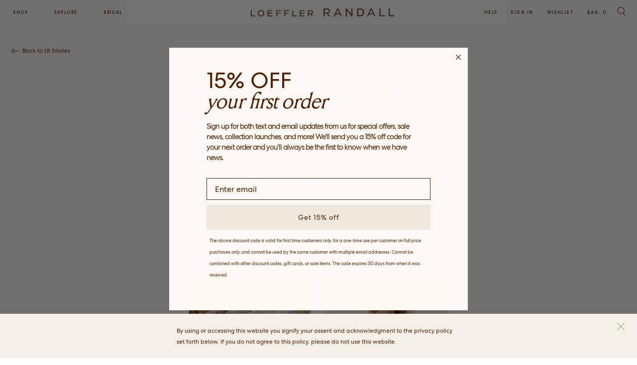

--- FILE ---
content_type: text/html; charset=utf-8
request_url: https://loefflerrandall.com/blogs/lr-stories/fall-23-fashion-history
body_size: 54093
content:
















<!doctype html>
<!--[if lt IE 7 ]> <html lang="en" class="no-js ie6"> <![endif]-->
<!--[if IE 7 ]>    <html lang="en" class="no-js ie7"> <![endif]-->
<!--[if IE 8 ]>    <html lang="en" class="no-js ie8"> <![endif]-->
<!--[if (gt IE 9)|!(IE)]><!--> <html lang="en" class="no-js"> <!--<![endif]-->
<head>
<link rel='preconnect dns-prefetch' href='https://api.config-security.com/' crossorigin />
<link rel='preconnect dns-prefetch' href='https://conf.config-security.com/' crossorigin />
<link rel='preconnect dns-prefetch' href='https://whale.camera/' crossorigin />
<script>
/* >> TriplePixel :: start*/
window.TriplePixelData={TripleName:"loeffler-randall-1.myshopify.com",ver:"2.11",plat:"SHOPIFY",isHeadless:false},function(W,H,A,L,E,_,B,N){function O(U,T,P,H,R){void 0===R&&(R=!1),H=new XMLHttpRequest,P?(H.open("POST",U,!0),H.setRequestHeader("Content-Type","application/json")):H.open("GET",U,!0),H.send(JSON.stringify(P||{})),H.onreadystatechange=function(){4===H.readyState&&200===H.status?(R=H.responseText,U.includes(".txt")?eval(R):P||(N[B]=R)):(299<H.status||H.status<200)&&T&&!R&&(R=!0,O(U,T-1,P))}}if(N=window,!N[H+"sn"]){N[H+"sn"]=1,L=function(){return Date.now().toString(36)+"_"+Math.random().toString(36)};try{A.setItem(H,1+(0|A.getItem(H)||0)),(E=JSON.parse(A.getItem(H+"U")||"[]")).push({u:location.href,r:document.referrer,t:Date.now(),id:L()}),A.setItem(H+"U",JSON.stringify(E))}catch(e){}var i,m,p;A.getItem('"!nC`')||(_=A,A=N,A[H]||(E=A[H]=function(t,e,a){return void 0===a&&(a=[]),"State"==t?E.s:(W=L(),(E._q=E._q||[]).push([W,t,e].concat(a)),W)},E.s="Installed",E._q=[],E.ch=W,B="configSecurityConfModel",N[B]=1,O("https://conf.config-security.com/model",5),i=L(),m=A[atob("c2NyZWVu")],_.setItem("di_pmt_wt",i),p={id:i,action:"profile",avatar:_.getItem("auth-security_rand_salt_"),time:m[atob("d2lkdGg=")]+":"+m[atob("aGVpZ2h0")],host:A.TriplePixelData.TripleName,plat:A.TriplePixelData.plat,url:window.location.href,ref:document.referrer,ver:A.TriplePixelData.ver},O("https://api.config-security.com/event",5,p),O("https://whale.camera/live/dot.txt",5)))}}("","TriplePixel",localStorage);
/* << TriplePixel :: end*/
</script>

  <script src="https://cdn.yottaa.com/rapid.min.js?key=UgGnTupB8U2GuA"></script>
  <script>
  Yo.configure('https://qoe-1.yottaa.net/api/v1/configure.rapid.js?key=UgGnTupB8U2GuA');
  </script>

  <!-- Google Tag Manager -->
      <script>(function(w,d,s,l,i){w[l]=w[l]||[];w[l].push({'gtm.start':
      new Date().getTime(),event:'gtm.js'});var f=d.getElementsByTagName(s)[0],
      j=d.createElement(s),dl=l!='dataLayer'?'&l='+l:'';j.async=true;j.src=
      'https://www.googletagmanager.com/gtm.js?id='+i+dl;f.parentNode.insertBefore(j,f);
      })(window,document,'script','dataLayer','GTM-PTDRQMZ');</script>
  <!-- End Google Tag Manager -->
  <meta charset="UTF-8">
  <!--[if IE]><meta http-equiv='X-UA-Compatible' content='IE=edge,chrome=1'><![endif]-->

  
<title>Jessie&#39;s Fashion History Lesson</title>
  <meta name="google-site-verification" content="CUk7Q8lYm3eeiZ0mko-x7Cgvq82nG7RvI0w33VRB9Wc" />
  
  <meta name="google-site-verification" content="VJcl-6JrSWHAXAxc6PFrZRQkQA_sazuHaPxaHrOQOKg" />
    <meta name="description" content="Discover the Georgian design details found in our favorite fall pieces." />
  
  <meta name="viewport" content="width=device-width, initial-scale=1.0">
  <link rel="canonical" href="https://loefflerrandall.com/blogs/lr-stories/fall-23-fashion-history" />
  <link rel="shortcut icon" type="image/png" href="//loefflerrandall.com/cdn/shop/t/570/assets/favicon.png?v=166793237005439710011768245129"><meta property="og:url" content="https://loefflerrandall.com/blogs/lr-stories/fall-23-fashion-history" />
  <meta property="og:title" content="Jessie's Fashion History Lesson" />
  <meta property="og:description" content="Discover the Georgian design details found in our favorite fall pieces." /><meta property="og:image" content="http://loefflerrandall.com/cdn/shop/articles/unnamed_287d8ddb-b1d2-46e6-936f-7bf355b4a1cb.jpg?v=1695327937" /><style data-shopify>
  @font-face {
      font-family: 'Centra';
      src: url("//loefflerrandall.com/cdn/shop/t/570/assets/CentraNo2-Medium.eot?v=114215329751621425651768245129");
      src: url("//loefflerrandall.com/cdn/shop/t/570/assets/CentraNo2-Medium.eot?v=114215329751621425651768245129") format('embedded-opentype'),
          url("//loefflerrandall.com/cdn/shop/t/570/assets/CentraNo2-Medium.woff?v=88442414064869655151768245129") format('woff'),
          url("//loefflerrandall.com/cdn/shop/t/570/assets/CentraNo2-Medium.ttf?v=170940050071707119241768245129") format('truetype');
      font-weight: 500;
      font-style: normal;
  }

  @font-face {
      font-family: 'Centra';
      src: url("//loefflerrandall.com/cdn/shop/t/570/assets/CentraNo2-Bold.eot?v=58065728310322428451768245129");
      src: url("//loefflerrandall.com/cdn/shop/t/570/assets/CentraNo2-Bold.eot?v=58065728310322428451768245129") format('embedded-opentype'),
          url("//loefflerrandall.com/cdn/shop/t/570/assets/CentraNo2-Bold.woff?v=25460562110822870321768245129") format('woff'),
          url("//loefflerrandall.com/cdn/shop/t/570/assets/CentraNo2-Bold.ttf?v=12709443697809286381768245129") format('truetype');
      font-weight: bold;
      font-style: normal;
  }

  @font-face {
      font-family: 'Centra';
      src: url("//loefflerrandall.com/cdn/shop/t/570/assets/CentraNo2-Book.eot?v=125211361872748886221768245129");
      src: url("//loefflerrandall.com/cdn/shop/t/570/assets/CentraNo2-Book.eot?v=125211361872748886221768245129") format('embedded-opentype'),
          url("//loefflerrandall.com/cdn/shop/t/570/assets/CentraNo2-Book.woff?v=157004108488673716751768245129") format('woff'),
          url("//loefflerrandall.com/cdn/shop/t/570/assets/CentraNo2-Book.ttf?v=169413768575444742341768245129") format('truetype');
      font-weight: normal;
      font-style: normal;
  }

  @font-face {
    font-family: 'Centra Mono';
    src: url("//loefflerrandall.com/cdn/shop/t/570/assets/centra-mono.eot?v=41300672877576924141768245129");
    src: url("//loefflerrandall.com/cdn/shop/t/570/assets/centra-mono.eot?v=41300672877576924141768245129") format('embedded-opentype'),
        url("//loefflerrandall.com/cdn/shop/t/570/assets/centra-mono.woff2?v=97868225918956527651768245129") format('woff2'),
        url("//loefflerrandall.com/cdn/shop/t/570/assets/centra-mono.woff?v=135259566678608902691768245129") format('woff'),
        url("//loefflerrandall.com/cdn/shop/t/570/assets/centra-mono.ttf?v=135259566678608902691768245129") format('truetype');
    font-weight: normal;
    font-style: normal;
    font-display: swap;
  }

  @font-face {
      font-family: 'Louize';
      src: url("//loefflerrandall.com/cdn/shop/t/570/assets/LouizeDisplay.eot?v=176632655705256826201768245129");
      src: url("//loefflerrandall.com/cdn/shop/t/570/assets/LouizeDisplay.eot?v=176632655705256826201768245129") format('embedded-opentype'),
          url("//loefflerrandall.com/cdn/shop/t/570/assets/LouizeDisplay.woff?v=52156441148666218421768245129") format('woff'),
          url("//loefflerrandall.com/cdn/shop/t/570/assets/LouizeDisplay.ttf?v=3127746415912242511768245129") format('truetype');
      font-weight: normal;
      font-style: normal;
  }
</style>
<link href="//loefflerrandall.com/cdn/shop/t/570/assets/style.scss.css?v=59976539651142550031768395425" rel="stylesheet" type="text/css" media="all" />

  <script>var jq=[];var $;$=function(f){jq.push(f)};var sJSq=[];var sJS=function(f){sJSq.push(f)};</script>
  <script src="//loefflerrandall.com/cdn/shop/t/570/assets/lazysizes.min.js?v=61763048558278217801768245129" async="async"></script>
  <script src="//loefflerrandall.com/cdn/shop/t/570/assets/simplistic.js?v=175273391714866354521768245129" defer="defer"></script>
  <script src="//loefflerrandall.com/cdn/shop/t/570/assets/ProductJs.js?v=64727251489149446561768245129" defer="defer"></script>
  <script src="//loefflerrandall.com/cdn/shop/t/570/assets/vendor.js?v=177604816577016795861768245129" defer="defer"></script>
  <script src="//loefflerrandall.com/cdn/shopifycloud/storefront/assets/themes_support/api.jquery-7ab1a3a4.js" defer="defer"></script>
  <script type="module" src="//loefflerrandall.com/cdn/shop/t/570/assets/analytics.js?v=168611891615711787201768245129"></script>

  
  <script>window.performance && window.performance.mark && window.performance.mark('shopify.content_for_header.start');</script><meta name="google-site-verification" content="dUPqbvSQYaPa55wn5WoVswJxBKtQeHMGZST6FZMmXfA">
<meta name="facebook-domain-verification" content="42ii3b79e1od23ngm0c9pzrl5a39su">
<meta name="facebook-domain-verification" content="bx37syhu3cl5bnqu8l8x3i84581p4m">
<meta id="shopify-digital-wallet" name="shopify-digital-wallet" content="/25343852596/digital_wallets/dialog">
<meta name="shopify-checkout-api-token" content="149a762f8d55ff2de548f14dec49301b">
<meta id="in-context-paypal-metadata" data-shop-id="25343852596" data-venmo-supported="true" data-environment="production" data-locale="en_US" data-paypal-v4="true" data-currency="USD">
<link rel="alternate" type="application/atom+xml" title="Feed" href="/blogs/lr-stories.atom" />
<script async="async" src="/checkouts/internal/preloads.js?locale=en-US"></script>
<link rel="preconnect" href="https://shop.app" crossorigin="anonymous">
<script async="async" src="https://shop.app/checkouts/internal/preloads.js?locale=en-US&shop_id=25343852596" crossorigin="anonymous"></script>
<script id="apple-pay-shop-capabilities" type="application/json">{"shopId":25343852596,"countryCode":"US","currencyCode":"USD","merchantCapabilities":["supports3DS"],"merchantId":"gid:\/\/shopify\/Shop\/25343852596","merchantName":"Loeffler Randall","requiredBillingContactFields":["postalAddress","email","phone"],"requiredShippingContactFields":["postalAddress","email","phone"],"shippingType":"shipping","supportedNetworks":["visa","masterCard","amex","discover","elo","jcb"],"total":{"type":"pending","label":"Loeffler Randall","amount":"1.00"},"shopifyPaymentsEnabled":true,"supportsSubscriptions":true}</script>
<script id="shopify-features" type="application/json">{"accessToken":"149a762f8d55ff2de548f14dec49301b","betas":["rich-media-storefront-analytics"],"domain":"loefflerrandall.com","predictiveSearch":true,"shopId":25343852596,"locale":"en"}</script>
<script>var Shopify = Shopify || {};
Shopify.shop = "loeffler-randall-1.myshopify.com";
Shopify.locale = "en";
Shopify.currency = {"active":"USD","rate":"1.0"};
Shopify.country = "US";
Shopify.theme = {"name":"[RC] Release v1.7.0 - Updated 1\/14","id":149346517044,"schema_name":"Loeffler Randall","schema_version":"1.5.0","theme_store_id":null,"role":"main"};
Shopify.theme.handle = "null";
Shopify.theme.style = {"id":null,"handle":null};
Shopify.cdnHost = "loefflerrandall.com/cdn";
Shopify.routes = Shopify.routes || {};
Shopify.routes.root = "/";</script>
<script type="module">!function(o){(o.Shopify=o.Shopify||{}).modules=!0}(window);</script>
<script>!function(o){function n(){var o=[];function n(){o.push(Array.prototype.slice.apply(arguments))}return n.q=o,n}var t=o.Shopify=o.Shopify||{};t.loadFeatures=n(),t.autoloadFeatures=n()}(window);</script>
<script>
  window.ShopifyPay = window.ShopifyPay || {};
  window.ShopifyPay.apiHost = "shop.app\/pay";
  window.ShopifyPay.redirectState = null;
</script>
<script id="shop-js-analytics" type="application/json">{"pageType":"article"}</script>
<script defer="defer" async type="module" src="//loefflerrandall.com/cdn/shopifycloud/shop-js/modules/v2/client.init-shop-cart-sync_IZsNAliE.en.esm.js"></script>
<script defer="defer" async type="module" src="//loefflerrandall.com/cdn/shopifycloud/shop-js/modules/v2/chunk.common_0OUaOowp.esm.js"></script>
<script type="module">
  await import("//loefflerrandall.com/cdn/shopifycloud/shop-js/modules/v2/client.init-shop-cart-sync_IZsNAliE.en.esm.js");
await import("//loefflerrandall.com/cdn/shopifycloud/shop-js/modules/v2/chunk.common_0OUaOowp.esm.js");

  window.Shopify.SignInWithShop?.initShopCartSync?.({"fedCMEnabled":true,"windoidEnabled":true});

</script>
<script>
  window.Shopify = window.Shopify || {};
  if (!window.Shopify.featureAssets) window.Shopify.featureAssets = {};
  window.Shopify.featureAssets['shop-js'] = {"shop-cart-sync":["modules/v2/client.shop-cart-sync_DLOhI_0X.en.esm.js","modules/v2/chunk.common_0OUaOowp.esm.js"],"init-fed-cm":["modules/v2/client.init-fed-cm_C6YtU0w6.en.esm.js","modules/v2/chunk.common_0OUaOowp.esm.js"],"shop-button":["modules/v2/client.shop-button_BCMx7GTG.en.esm.js","modules/v2/chunk.common_0OUaOowp.esm.js"],"shop-cash-offers":["modules/v2/client.shop-cash-offers_BT26qb5j.en.esm.js","modules/v2/chunk.common_0OUaOowp.esm.js","modules/v2/chunk.modal_CGo_dVj3.esm.js"],"init-windoid":["modules/v2/client.init-windoid_B9PkRMql.en.esm.js","modules/v2/chunk.common_0OUaOowp.esm.js"],"init-shop-email-lookup-coordinator":["modules/v2/client.init-shop-email-lookup-coordinator_DZkqjsbU.en.esm.js","modules/v2/chunk.common_0OUaOowp.esm.js"],"shop-toast-manager":["modules/v2/client.shop-toast-manager_Di2EnuM7.en.esm.js","modules/v2/chunk.common_0OUaOowp.esm.js"],"shop-login-button":["modules/v2/client.shop-login-button_BtqW_SIO.en.esm.js","modules/v2/chunk.common_0OUaOowp.esm.js","modules/v2/chunk.modal_CGo_dVj3.esm.js"],"avatar":["modules/v2/client.avatar_BTnouDA3.en.esm.js"],"pay-button":["modules/v2/client.pay-button_CWa-C9R1.en.esm.js","modules/v2/chunk.common_0OUaOowp.esm.js"],"init-shop-cart-sync":["modules/v2/client.init-shop-cart-sync_IZsNAliE.en.esm.js","modules/v2/chunk.common_0OUaOowp.esm.js"],"init-customer-accounts":["modules/v2/client.init-customer-accounts_DenGwJTU.en.esm.js","modules/v2/client.shop-login-button_BtqW_SIO.en.esm.js","modules/v2/chunk.common_0OUaOowp.esm.js","modules/v2/chunk.modal_CGo_dVj3.esm.js"],"init-shop-for-new-customer-accounts":["modules/v2/client.init-shop-for-new-customer-accounts_JdHXxpS9.en.esm.js","modules/v2/client.shop-login-button_BtqW_SIO.en.esm.js","modules/v2/chunk.common_0OUaOowp.esm.js","modules/v2/chunk.modal_CGo_dVj3.esm.js"],"init-customer-accounts-sign-up":["modules/v2/client.init-customer-accounts-sign-up_D6__K_p8.en.esm.js","modules/v2/client.shop-login-button_BtqW_SIO.en.esm.js","modules/v2/chunk.common_0OUaOowp.esm.js","modules/v2/chunk.modal_CGo_dVj3.esm.js"],"checkout-modal":["modules/v2/client.checkout-modal_C_ZQDY6s.en.esm.js","modules/v2/chunk.common_0OUaOowp.esm.js","modules/v2/chunk.modal_CGo_dVj3.esm.js"],"shop-follow-button":["modules/v2/client.shop-follow-button_XetIsj8l.en.esm.js","modules/v2/chunk.common_0OUaOowp.esm.js","modules/v2/chunk.modal_CGo_dVj3.esm.js"],"lead-capture":["modules/v2/client.lead-capture_DvA72MRN.en.esm.js","modules/v2/chunk.common_0OUaOowp.esm.js","modules/v2/chunk.modal_CGo_dVj3.esm.js"],"shop-login":["modules/v2/client.shop-login_ClXNxyh6.en.esm.js","modules/v2/chunk.common_0OUaOowp.esm.js","modules/v2/chunk.modal_CGo_dVj3.esm.js"],"payment-terms":["modules/v2/client.payment-terms_CNlwjfZz.en.esm.js","modules/v2/chunk.common_0OUaOowp.esm.js","modules/v2/chunk.modal_CGo_dVj3.esm.js"]};
</script>
<script>(function() {
  var isLoaded = false;
  function asyncLoad() {
    if (isLoaded) return;
    isLoaded = true;
    var urls = ["https:\/\/cdn-scripts.signifyd.com\/shopify\/script-tag.js?shop=loeffler-randall-1.myshopify.com","https:\/\/config.gorgias.chat\/bundle-loader\/01GYCC5JQPYNZ1ZSJABFS0XB1C?source=shopify1click\u0026shop=loeffler-randall-1.myshopify.com","https:\/\/assets.dailykarma.io\/prod\/init-v3.js?v2\u0026shop=loeffler-randall-1.myshopify.com","https:\/\/static.klaviyo.com\/onsite\/js\/klaviyo.js?company_id=UQM7aL\u0026shop=loeffler-randall-1.myshopify.com","https:\/\/container.pepperjam.com\/2608397634.js?shop=loeffler-randall-1.myshopify.com","https:\/\/geostock.nyc3.digitaloceanspaces.com\/js\/inventoryLocation.js?shop=loeffler-randall-1.myshopify.com","https:\/\/cdn.9gtb.com\/loader.js?g_cvt_id=4acb50e1-5ccf-46d6-9fe7-f1d32112b884\u0026shop=loeffler-randall-1.myshopify.com"];
    for (var i = 0; i < urls.length; i++) {
      var s = document.createElement('script');
      s.type = 'text/javascript';
      s.async = true;
      s.src = urls[i];
      var x = document.getElementsByTagName('script')[0];
      x.parentNode.insertBefore(s, x);
    }
  };
  if(window.attachEvent) {
    window.attachEvent('onload', asyncLoad);
  } else {
    window.addEventListener('load', asyncLoad, false);
  }
})();</script>
<script id="__st">var __st={"a":25343852596,"offset":-18000,"reqid":"7ba49e90-81e4-4a41-8608-f27c29238c87-1768455660","pageurl":"loefflerrandall.com\/blogs\/lr-stories\/fall-23-fashion-history","s":"articles-557649559604","u":"cbe3d2700ab4","p":"article","rtyp":"article","rid":557649559604};</script>
<script>window.ShopifyPaypalV4VisibilityTracking = true;</script>
<script id="captcha-bootstrap">!function(){'use strict';const t='contact',e='account',n='new_comment',o=[[t,t],['blogs',n],['comments',n],[t,'customer']],c=[[e,'customer_login'],[e,'guest_login'],[e,'recover_customer_password'],[e,'create_customer']],r=t=>t.map((([t,e])=>`form[action*='/${t}']:not([data-nocaptcha='true']) input[name='form_type'][value='${e}']`)).join(','),a=t=>()=>t?[...document.querySelectorAll(t)].map((t=>t.form)):[];function s(){const t=[...o],e=r(t);return a(e)}const i='password',u='form_key',d=['recaptcha-v3-token','g-recaptcha-response','h-captcha-response',i],f=()=>{try{return window.sessionStorage}catch{return}},m='__shopify_v',_=t=>t.elements[u];function p(t,e,n=!1){try{const o=window.sessionStorage,c=JSON.parse(o.getItem(e)),{data:r}=function(t){const{data:e,action:n}=t;return t[m]||n?{data:e,action:n}:{data:t,action:n}}(c);for(const[e,n]of Object.entries(r))t.elements[e]&&(t.elements[e].value=n);n&&o.removeItem(e)}catch(o){console.error('form repopulation failed',{error:o})}}const l='form_type',E='cptcha';function T(t){t.dataset[E]=!0}const w=window,h=w.document,L='Shopify',v='ce_forms',y='captcha';let A=!1;((t,e)=>{const n=(g='f06e6c50-85a8-45c8-87d0-21a2b65856fe',I='https://cdn.shopify.com/shopifycloud/storefront-forms-hcaptcha/ce_storefront_forms_captcha_hcaptcha.v1.5.2.iife.js',D={infoText:'Protected by hCaptcha',privacyText:'Privacy',termsText:'Terms'},(t,e,n)=>{const o=w[L][v],c=o.bindForm;if(c)return c(t,g,e,D).then(n);var r;o.q.push([[t,g,e,D],n]),r=I,A||(h.body.append(Object.assign(h.createElement('script'),{id:'captcha-provider',async:!0,src:r})),A=!0)});var g,I,D;w[L]=w[L]||{},w[L][v]=w[L][v]||{},w[L][v].q=[],w[L][y]=w[L][y]||{},w[L][y].protect=function(t,e){n(t,void 0,e),T(t)},Object.freeze(w[L][y]),function(t,e,n,w,h,L){const[v,y,A,g]=function(t,e,n){const i=e?o:[],u=t?c:[],d=[...i,...u],f=r(d),m=r(i),_=r(d.filter((([t,e])=>n.includes(e))));return[a(f),a(m),a(_),s()]}(w,h,L),I=t=>{const e=t.target;return e instanceof HTMLFormElement?e:e&&e.form},D=t=>v().includes(t);t.addEventListener('submit',(t=>{const e=I(t);if(!e)return;const n=D(e)&&!e.dataset.hcaptchaBound&&!e.dataset.recaptchaBound,o=_(e),c=g().includes(e)&&(!o||!o.value);(n||c)&&t.preventDefault(),c&&!n&&(function(t){try{if(!f())return;!function(t){const e=f();if(!e)return;const n=_(t);if(!n)return;const o=n.value;o&&e.removeItem(o)}(t);const e=Array.from(Array(32),(()=>Math.random().toString(36)[2])).join('');!function(t,e){_(t)||t.append(Object.assign(document.createElement('input'),{type:'hidden',name:u})),t.elements[u].value=e}(t,e),function(t,e){const n=f();if(!n)return;const o=[...t.querySelectorAll(`input[type='${i}']`)].map((({name:t})=>t)),c=[...d,...o],r={};for(const[a,s]of new FormData(t).entries())c.includes(a)||(r[a]=s);n.setItem(e,JSON.stringify({[m]:1,action:t.action,data:r}))}(t,e)}catch(e){console.error('failed to persist form',e)}}(e),e.submit())}));const S=(t,e)=>{t&&!t.dataset[E]&&(n(t,e.some((e=>e===t))),T(t))};for(const o of['focusin','change'])t.addEventListener(o,(t=>{const e=I(t);D(e)&&S(e,y())}));const B=e.get('form_key'),M=e.get(l),P=B&&M;t.addEventListener('DOMContentLoaded',(()=>{const t=y();if(P)for(const e of t)e.elements[l].value===M&&p(e,B);[...new Set([...A(),...v().filter((t=>'true'===t.dataset.shopifyCaptcha))])].forEach((e=>S(e,t)))}))}(h,new URLSearchParams(w.location.search),n,t,e,['guest_login'])})(!0,!0)}();</script>
<script integrity="sha256-4kQ18oKyAcykRKYeNunJcIwy7WH5gtpwJnB7kiuLZ1E=" data-source-attribution="shopify.loadfeatures" defer="defer" src="//loefflerrandall.com/cdn/shopifycloud/storefront/assets/storefront/load_feature-a0a9edcb.js" crossorigin="anonymous"></script>
<script crossorigin="anonymous" defer="defer" src="//loefflerrandall.com/cdn/shopifycloud/storefront/assets/shopify_pay/storefront-65b4c6d7.js?v=20250812"></script>
<script data-source-attribution="shopify.dynamic_checkout.dynamic.init">var Shopify=Shopify||{};Shopify.PaymentButton=Shopify.PaymentButton||{isStorefrontPortableWallets:!0,init:function(){window.Shopify.PaymentButton.init=function(){};var t=document.createElement("script");t.src="https://loefflerrandall.com/cdn/shopifycloud/portable-wallets/latest/portable-wallets.en.js",t.type="module",document.head.appendChild(t)}};
</script>
<script data-source-attribution="shopify.dynamic_checkout.buyer_consent">
  function portableWalletsHideBuyerConsent(e){var t=document.getElementById("shopify-buyer-consent"),n=document.getElementById("shopify-subscription-policy-button");t&&n&&(t.classList.add("hidden"),t.setAttribute("aria-hidden","true"),n.removeEventListener("click",e))}function portableWalletsShowBuyerConsent(e){var t=document.getElementById("shopify-buyer-consent"),n=document.getElementById("shopify-subscription-policy-button");t&&n&&(t.classList.remove("hidden"),t.removeAttribute("aria-hidden"),n.addEventListener("click",e))}window.Shopify?.PaymentButton&&(window.Shopify.PaymentButton.hideBuyerConsent=portableWalletsHideBuyerConsent,window.Shopify.PaymentButton.showBuyerConsent=portableWalletsShowBuyerConsent);
</script>
<script data-source-attribution="shopify.dynamic_checkout.cart.bootstrap">document.addEventListener("DOMContentLoaded",(function(){function t(){return document.querySelector("shopify-accelerated-checkout-cart, shopify-accelerated-checkout")}if(t())Shopify.PaymentButton.init();else{new MutationObserver((function(e,n){t()&&(Shopify.PaymentButton.init(),n.disconnect())})).observe(document.body,{childList:!0,subtree:!0})}}));
</script>
<link id="shopify-accelerated-checkout-styles" rel="stylesheet" media="screen" href="https://loefflerrandall.com/cdn/shopifycloud/portable-wallets/latest/accelerated-checkout-backwards-compat.css" crossorigin="anonymous">
<style id="shopify-accelerated-checkout-cart">
        #shopify-buyer-consent {
  margin-top: 1em;
  display: inline-block;
  width: 100%;
}

#shopify-buyer-consent.hidden {
  display: none;
}

#shopify-subscription-policy-button {
  background: none;
  border: none;
  padding: 0;
  text-decoration: underline;
  font-size: inherit;
  cursor: pointer;
}

#shopify-subscription-policy-button::before {
  box-shadow: none;
}

      </style>

<script>window.performance && window.performance.mark && window.performance.mark('shopify.content_for_header.end');</script>
  



  <script type="text/javascript">
    window.__shgProducts = window.__shgProducts || {};
    
      
      
    
  </script>



  <script type="text/javascript">
    
      window.__shgMoneyFormat = window.__shgMoneyFormat || {"USD":{"currency":"USD","currency_symbol":"$","currency_symbol_location":"left","decimal_places":2,"decimal_separator":".","thousands_separator":","}};
    
    window.__shgCurrentCurrencyCode = window.__shgCurrentCurrencyCode || {
      currency: "USD",
      currency_symbol: "$",
      decimal_separator: ".",
      thousands_separator: ",",
      decimal_places: 2,
      currency_symbol_location: "left"
    };
  </script>



<script src="//loefflerrandall.com/cdn/shop/t/570/assets/constants.js?v=132983761750457495441768245129" defer="defer"></script>
  <script src="//loefflerrandall.com/cdn/shop/t/570/assets/pubsub.js?v=158357773527763999511768245129" defer="defer"></script>
  <script src="//loefflerrandall.com/cdn/shop/t/570/assets/global.js?v=61524137263702336301768245129" defer="defer"></script>

  <script type="application/ld+json">
    [
      {
        "@context": "https://schema.org",
        "@type": "Organization",
        "name": "Loeffler Randall",
        "url": "https://loefflerrandall.com",
        "description": "Explore Loeffler Randall’s collection of handcrafted shoes, clothing, handbags, and accessories. From statement bridal heels and wedding shoes to versatile handbags and everyday pieces, each design is thoughtfully made to elevate every moment.",
        "sameAs": ["https://www.facebook.com/LoefflerRandall/","https://www.pinterest.com/loefflerrandall/pins/","https://www.instagram.com/loefflerrandall/","https://www.tiktok.com/@loefflerrandall"]
      }
      
      
        ,
        {
          "@context": "http://schema.org",
          "@type": "BlogPosting",
          "headline": "Jessie's Fashion History Lesson",
          "image": "//loefflerrandall.com/cdn/shopifycloud/storefront/assets/no-image-2048-a2addb12.gif",
          "author": {
            "@type": "Person",
            "name": ""
          },
          "publisher": {
            "@type": "Organization",
            "name": "Loeffler Randall",
            "logo": {
              "@type": "ImageObject",
              "url": "//loefflerrandall.com/cdn/shopifycloud/storefront/assets/no-image-2048-a2addb12.gif"
            }
          },
          "datePublished": "2023-09-21T15:50:33-04:00",
          "dateModified": "2026-01-01T19:19:51-05:00",
          "description": "     
     Back to ${blog.title}    Jessie loves     A Frilling History     
One of the most inspiring (or, as my friend put it, “frilling!”) exhibits I saw in London was at the Queen’s Gallery at Buckingham Palace called “Style and Society: Dressing the Georgians.” There, I learned so much about the history of different manners of dressing, fabrics, and garment construction during the 18th and 19th centuries, and was excited to note many of the same techniques in our fall collection.   XX Jessie
       
                  Lace Sleeves   The shape of the gathered lace sleeves on our Antoinette dress remind me of the many similar lace sleeves I saw on display.    
     Shop Antoinette in Terracotta    
   
                     Collar Interest   The Georgians loved a frilly underpinning. Here, our Hazel blouse&#39;s beautiful Broderie collar peeks out from under our new intarsia vest, just like in this painting of Queen Maria Amalia of France.    
     Shop Hazel in Milk, Heather in Brown Floral    
                     Broderie   Lace and embroidery were some of the most expensive fixtures of Georgian clothing, their trims and embellishments handmade with intricate detail. This pretty Dresden pattern reminds me of the eyelet on our Heather blouse.    
     Shop Hazel in Milk    
                     Color   Advancements in dyeing processes during this era led to the introduction of rich, saturated and color-fast hues in clothing. The beautiful blue of this sash reminds me of the blue in the newest iteration of our best-selling Carmina dress.    
     Shop Carmina in Cornflower    
                     Corset Layering   In the 18th century, women wore linen shift underpinnings topped with stays, now commonly known as corsets. The garments were designed with baleen, a cartilage derived from whales, to create the desired shape of the waist. Our quilted vests echo the shapes of early stays, and I love how they look layered over white blouses.    
     Shop Cece in Natural    
                     Bows   Bows abound in Georgian clothing. Ribbon bows, satin bows, striped bows, they were everywhere. Bows are a signature of our collection, and we&#39;re in good company, the detail also favored by Marie Antoinette.    
     Shop Camellia in Pearl    
          "
        }
      
    ]
  </script>

  <!-- Global site tag (gtag.js) - Google Ads: CONVERSION_ID -->
  <script async src="https://www.googletagmanager.com/gtag/js?id=AW-CONVERSION_ID"></script>
  <script>
    window.dataLayer = window.dataLayer || [];
    function gtag(){dataLayer.push(arguments);}
    gtag('js', new Date());
    gtag('config','1033713518');
  </script>

  <style>
    .dk-plugin-description {
      text-align: center;
    }
  </style>


  

<script type="text/javascript">
  
    window.SHG_CUSTOMER = null;
  
</script>




  <link rel="preconnect" href="https://cdn.getshogun.com">
<link rel="dns-prefetch" href="https://cdn.getshogun.com">
<link rel="preconnect" href="https://i.shgcdn.com">
<link rel="dns-prefetch" href="https://i.shgcdn.com">

<meta property="og:description" content="Discover the Georgian design details found in our favorite fall pieces." />

<meta property="og:title" content="Jessie&#39;s Fashion History Lesson" />

<meta name="shogun_placeholder" content="shogun_placeholder" />









  <!-- SlideRule Script Start -->
  <script name="sliderule-tracking" data-ot-ignore>
(function(){
	slideruleData = {
    "version":"v0.0.1",
    "referralExclusion":"/(paypal|visa|MasterCard|clicksafe|arcot\.com|geschuetzteinkaufen|checkout\.shopify\.com|checkout\.rechargeapps\.com|portal\.afterpay\.com|payfort)/",
    "googleSignals":true,
    "anonymizeIp":true,
    "productClicks":true,
    "persistentUserId":true,
    "hideBranding":false,
    "ecommerce":{"currencyCode":"USD",
    "impressions":[]},
    "pageType":"article",
	"destinations":{"google_analytics_4":{"measurementIds":["G-N5Z4KRBH40"]}},
    "cookieUpdate":true
	}

	
		slideruleData.themeMode = "live"
	

	


	
	})();
</script>
<script async type="text/javascript" src=https://files.slideruletools.com/eluredils-g.js></script>
  <!-- SlideRule Script End -->

  

<link rel="stylesheet" type="text/css" href="https://crossborder-integration.global-e.com/resources/css/30000194/US"/>
<script>
    GLBE_PARAMS = {
        appUrl: "https://crossborder-integration.global-e.com/",
        pixelUrl: "https://utils.global-e.com",
        pixelEnabled: true,
        geAppUrl: "https://web.global-e.com/",
        env: "Production",
        geCDNUrl: "https://webservices.global-e.com/",
        apiUrl: "https://api.global-e.com/",
        emi: "ttr53",
        mid: "30000194",
        hiddenElements: ".ge-hide,.afterpay-paragraph,form[action='https://payments.amazon.com/checkout/signin']",
        countryCode: "US",
        countryName: "United States",
        currencyCode: "USD",
        currencyName: "United States Dollar",
        locale: "en",
        operatedCountries: [],
        allowedCountries: [{ code: 'AF', name: 'Afghanistan' }, { code: 'AX', name: 'Åland Islands' }, { code: 'AL', name: 'Albania' }, { code: 'DZ', name: 'Algeria' }, { code: 'AD', name: 'Andorra' }, { code: 'AO', name: 'Angola' }, { code: 'AI', name: 'Anguilla' }, { code: 'AG', name: 'Antigua &amp; Barbuda' }, { code: 'AR', name: 'Argentina' }, { code: 'AM', name: 'Armenia' }, { code: 'AW', name: 'Aruba' }, { code: 'AC', name: 'Ascension Island' }, { code: 'AU', name: 'Australia' }, { code: 'AT', name: 'Austria' }, { code: 'AZ', name: 'Azerbaijan' }, { code: 'BS', name: 'Bahamas' }, { code: 'BH', name: 'Bahrain' }, { code: 'BD', name: 'Bangladesh' }, { code: 'BB', name: 'Barbados' }, { code: 'BY', name: 'Belarus' }, { code: 'BE', name: 'Belgium' }, { code: 'BZ', name: 'Belize' }, { code: 'BJ', name: 'Benin' }, { code: 'BM', name: 'Bermuda' }, { code: 'BT', name: 'Bhutan' }, { code: 'BO', name: 'Bolivia' }, { code: 'BA', name: 'Bosnia &amp; Herzegovina' }, { code: 'BW', name: 'Botswana' }, { code: 'BR', name: 'Brazil' }, { code: 'IO', name: 'British Indian Ocean Territory' }, { code: 'VG', name: 'British Virgin Islands' }, { code: 'BN', name: 'Brunei' }, { code: 'BG', name: 'Bulgaria' }, { code: 'BF', name: 'Burkina Faso' }, { code: 'BI', name: 'Burundi' }, { code: 'KH', name: 'Cambodia' }, { code: 'CM', name: 'Cameroon' }, { code: 'CA', name: 'Canada' }, { code: 'CV', name: 'Cape Verde' }, { code: 'BQ', name: 'Caribbean Netherlands' }, { code: 'KY', name: 'Cayman Islands' }, { code: 'CF', name: 'Central African Republic' }, { code: 'TD', name: 'Chad' }, { code: 'CL', name: 'Chile' }, { code: 'CN', name: 'China' }, { code: 'CX', name: 'Christmas Island' }, { code: 'CC', name: 'Cocos (Keeling) Islands' }, { code: 'CO', name: 'Colombia' }, { code: 'KM', name: 'Comoros' }, { code: 'CG', name: 'Congo - Brazzaville' }, { code: 'CD', name: 'Congo - Kinshasa' }, { code: 'CK', name: 'Cook Islands' }, { code: 'CR', name: 'Costa Rica' }, { code: 'CI', name: 'Côte d’Ivoire' }, { code: 'HR', name: 'Croatia' }, { code: 'CW', name: 'Curaçao' }, { code: 'CY', name: 'Cyprus' }, { code: 'CZ', name: 'Czechia' }, { code: 'DK', name: 'Denmark' }, { code: 'DJ', name: 'Djibouti' }, { code: 'DM', name: 'Dominica' }, { code: 'DO', name: 'Dominican Republic' }, { code: 'EC', name: 'Ecuador' }, { code: 'EG', name: 'Egypt' }, { code: 'SV', name: 'El Salvador' }, { code: 'GQ', name: 'Equatorial Guinea' }, { code: 'ER', name: 'Eritrea' }, { code: 'EE', name: 'Estonia' }, { code: 'SZ', name: 'Eswatini' }, { code: 'ET', name: 'Ethiopia' }, { code: 'FK', name: 'Falkland Islands' }, { code: 'FO', name: 'Faroe Islands' }, { code: 'FJ', name: 'Fiji' }, { code: 'FI', name: 'Finland' }, { code: 'FR', name: 'France' }, { code: 'GF', name: 'French Guiana' }, { code: 'PF', name: 'French Polynesia' }, { code: 'TF', name: 'French Southern Territories' }, { code: 'GA', name: 'Gabon' }, { code: 'GM', name: 'Gambia' }, { code: 'GE', name: 'Georgia' }, { code: 'DE', name: 'Germany' }, { code: 'GH', name: 'Ghana' }, { code: 'GI', name: 'Gibraltar' }, { code: 'GR', name: 'Greece' }, { code: 'GL', name: 'Greenland' }, { code: 'GD', name: 'Grenada' }, { code: 'GP', name: 'Guadeloupe' }, { code: 'GT', name: 'Guatemala' }, { code: 'GG', name: 'Guernsey' }, { code: 'GN', name: 'Guinea' }, { code: 'GW', name: 'Guinea-Bissau' }, { code: 'GY', name: 'Guyana' }, { code: 'HT', name: 'Haiti' }, { code: 'HN', name: 'Honduras' }, { code: 'HK', name: 'Hong Kong SAR' }, { code: 'HU', name: 'Hungary' }, { code: 'IS', name: 'Iceland' }, { code: 'IN', name: 'India' }, { code: 'ID', name: 'Indonesia' }, { code: 'IQ', name: 'Iraq' }, { code: 'IE', name: 'Ireland' }, { code: 'IM', name: 'Isle of Man' }, { code: 'IL', name: 'Israel' }, { code: 'IT', name: 'Italy' }, { code: 'JM', name: 'Jamaica' }, { code: 'JP', name: 'Japan' }, { code: 'JE', name: 'Jersey' }, { code: 'JO', name: 'Jordan' }, { code: 'KZ', name: 'Kazakhstan' }, { code: 'KE', name: 'Kenya' }, { code: 'KI', name: 'Kiribati' }, { code: 'XK', name: 'Kosovo' }, { code: 'KW', name: 'Kuwait' }, { code: 'KG', name: 'Kyrgyzstan' }, { code: 'LA', name: 'Laos' }, { code: 'LV', name: 'Latvia' }, { code: 'LB', name: 'Lebanon' }, { code: 'LS', name: 'Lesotho' }, { code: 'LR', name: 'Liberia' }, { code: 'LY', name: 'Libya' }, { code: 'LI', name: 'Liechtenstein' }, { code: 'LT', name: 'Lithuania' }, { code: 'LU', name: 'Luxembourg' }, { code: 'MO', name: 'Macao SAR' }, { code: 'MG', name: 'Madagascar' }, { code: 'MW', name: 'Malawi' }, { code: 'MY', name: 'Malaysia' }, { code: 'MV', name: 'Maldives' }, { code: 'ML', name: 'Mali' }, { code: 'MT', name: 'Malta' }, { code: 'MQ', name: 'Martinique' }, { code: 'MR', name: 'Mauritania' }, { code: 'MU', name: 'Mauritius' }, { code: 'YT', name: 'Mayotte' }, { code: 'MX', name: 'Mexico' }, { code: 'MD', name: 'Moldova' }, { code: 'MC', name: 'Monaco' }, { code: 'MN', name: 'Mongolia' }, { code: 'ME', name: 'Montenegro' }, { code: 'MS', name: 'Montserrat' }, { code: 'MA', name: 'Morocco' }, { code: 'MZ', name: 'Mozambique' }, { code: 'MM', name: 'Myanmar (Burma)' }, { code: 'NA', name: 'Namibia' }, { code: 'NR', name: 'Nauru' }, { code: 'NP', name: 'Nepal' }, { code: 'NL', name: 'Netherlands' }, { code: 'NC', name: 'New Caledonia' }, { code: 'NZ', name: 'New Zealand' }, { code: 'NI', name: 'Nicaragua' }, { code: 'NE', name: 'Niger' }, { code: 'NG', name: 'Nigeria' }, { code: 'NU', name: 'Niue' }, { code: 'NF', name: 'Norfolk Island' }, { code: 'MK', name: 'North Macedonia' }, { code: 'NO', name: 'Norway' }, { code: 'OM', name: 'Oman' }, { code: 'PK', name: 'Pakistan' }, { code: 'PS', name: 'Palestinian Territories' }, { code: 'PA', name: 'Panama' }, { code: 'PG', name: 'Papua New Guinea' }, { code: 'PY', name: 'Paraguay' }, { code: 'PE', name: 'Peru' }, { code: 'PH', name: 'Philippines' }, { code: 'PN', name: 'Pitcairn Islands' }, { code: 'PL', name: 'Poland' }, { code: 'PT', name: 'Portugal' }, { code: 'QA', name: 'Qatar' }, { code: 'RE', name: 'Réunion' }, { code: 'RO', name: 'Romania' }, { code: 'RU', name: 'Russia' }, { code: 'RW', name: 'Rwanda' }, { code: 'WS', name: 'Samoa' }, { code: 'SM', name: 'San Marino' }, { code: 'ST', name: 'São Tomé &amp; Príncipe' }, { code: 'SA', name: 'Saudi Arabia' }, { code: 'SN', name: 'Senegal' }, { code: 'RS', name: 'Serbia' }, { code: 'SC', name: 'Seychelles' }, { code: 'SL', name: 'Sierra Leone' }, { code: 'SG', name: 'Singapore' }, { code: 'SX', name: 'Sint Maarten' }, { code: 'SK', name: 'Slovakia' }, { code: 'SI', name: 'Slovenia' }, { code: 'SB', name: 'Solomon Islands' }, { code: 'SO', name: 'Somalia' }, { code: 'ZA', name: 'South Africa' }, { code: 'GS', name: 'South Georgia &amp; South Sandwich Islands' }, { code: 'KR', name: 'South Korea' }, { code: 'SS', name: 'South Sudan' }, { code: 'ES', name: 'Spain' }, { code: 'LK', name: 'Sri Lanka' }, { code: 'BL', name: 'St. Barthélemy' }, { code: 'SH', name: 'St. Helena' }, { code: 'KN', name: 'St. Kitts &amp; Nevis' }, { code: 'LC', name: 'St. Lucia' }, { code: 'MF', name: 'St. Martin' }, { code: 'PM', name: 'St. Pierre &amp; Miquelon' }, { code: 'VC', name: 'St. Vincent &amp; Grenadines' }, { code: 'SD', name: 'Sudan' }, { code: 'SR', name: 'Suriname' }, { code: 'SJ', name: 'Svalbard &amp; Jan Mayen' }, { code: 'SE', name: 'Sweden' }, { code: 'CH', name: 'Switzerland' }, { code: 'TW', name: 'Taiwan' }, { code: 'TJ', name: 'Tajikistan' }, { code: 'TZ', name: 'Tanzania' }, { code: 'TH', name: 'Thailand' }, { code: 'TL', name: 'Timor-Leste' }, { code: 'TG', name: 'Togo' }, { code: 'TK', name: 'Tokelau' }, { code: 'TO', name: 'Tonga' }, { code: 'TT', name: 'Trinidad &amp; Tobago' }, { code: 'TA', name: 'Tristan da Cunha' }, { code: 'TN', name: 'Tunisia' }, { code: 'TR', name: 'Türkiye' }, { code: 'TM', name: 'Turkmenistan' }, { code: 'TC', name: 'Turks &amp; Caicos Islands' }, { code: 'TV', name: 'Tuvalu' }, { code: 'UM', name: 'U.S. Outlying Islands' }, { code: 'UG', name: 'Uganda' }, { code: 'UA', name: 'Ukraine' }, { code: 'AE', name: 'United Arab Emirates' }, { code: 'GB', name: 'United Kingdom' }, { code: 'US', name: 'United States' }, { code: 'UY', name: 'Uruguay' }, { code: 'UZ', name: 'Uzbekistan' }, { code: 'VU', name: 'Vanuatu' }, { code: 'VA', name: 'Vatican City' }, { code: 'VE', name: 'Venezuela' }, { code: 'VN', name: 'Vietnam' }, { code: 'WF', name: 'Wallis &amp; Futuna' }, { code: 'EH', name: 'Western Sahara' }, { code: 'YE', name: 'Yemen' }, { code: 'ZM', name: 'Zambia' }, { code: 'ZW', name: 'Zimbabwe' }, ],
        c1Enabled:"False",
        siteId: "7ce243a1e1a2",
        isTokenEnabled: "true",
};
</script>

<!-- BEGIN app block: shopify://apps/okendo/blocks/theme-settings/bb689e69-ea70-4661-8fb7-ad24a2e23c29 --><!-- BEGIN app snippet: header-metafields -->










    <style data-oke-reviews-version="0.81.8" type="text/css" data-href="https://d3hw6dc1ow8pp2.cloudfront.net/reviews-widget-plus/css/okendo-reviews-styles.9d163ae1.css"></style><style data-oke-reviews-version="0.81.8" type="text/css" data-href="https://d3hw6dc1ow8pp2.cloudfront.net/reviews-widget-plus/css/modules/okendo-star-rating.4cb378a8.css"></style><style data-oke-reviews-version="0.81.8" type="text/css" data-href="https://d3hw6dc1ow8pp2.cloudfront.net/reviews-widget-plus/css/modules/okendo-reviews-keywords.0942444f.css"></style><style data-oke-reviews-version="0.81.8" type="text/css" data-href="https://d3hw6dc1ow8pp2.cloudfront.net/reviews-widget-plus/css/modules/okendo-reviews-summary.a0c9d7d6.css"></style><style type="text/css">.okeReviews[data-oke-container],div.okeReviews{font-size:14px;font-size:var(--oke-text-regular);font-weight:400;font-family:var(--oke-text-fontFamily);line-height:1.6}.okeReviews[data-oke-container] *,.okeReviews[data-oke-container] :after,.okeReviews[data-oke-container] :before,div.okeReviews *,div.okeReviews :after,div.okeReviews :before{box-sizing:border-box}.okeReviews[data-oke-container] h1,.okeReviews[data-oke-container] h2,.okeReviews[data-oke-container] h3,.okeReviews[data-oke-container] h4,.okeReviews[data-oke-container] h5,.okeReviews[data-oke-container] h6,div.okeReviews h1,div.okeReviews h2,div.okeReviews h3,div.okeReviews h4,div.okeReviews h5,div.okeReviews h6{font-size:1em;font-weight:400;line-height:1.4;margin:0}.okeReviews[data-oke-container] ul,div.okeReviews ul{padding:0;margin:0}.okeReviews[data-oke-container] li,div.okeReviews li{list-style-type:none;padding:0}.okeReviews[data-oke-container] p,div.okeReviews p{line-height:1.8;margin:0 0 4px}.okeReviews[data-oke-container] p:last-child,div.okeReviews p:last-child{margin-bottom:0}.okeReviews[data-oke-container] a,div.okeReviews a{text-decoration:none;color:inherit}.okeReviews[data-oke-container] button,div.okeReviews button{border-radius:0;border:0;box-shadow:none;margin:0;width:auto;min-width:auto;padding:0;background-color:transparent;min-height:auto}.okeReviews[data-oke-container] button,.okeReviews[data-oke-container] input,.okeReviews[data-oke-container] select,.okeReviews[data-oke-container] textarea,div.okeReviews button,div.okeReviews input,div.okeReviews select,div.okeReviews textarea{font-family:inherit;font-size:1em}.okeReviews[data-oke-container] label,.okeReviews[data-oke-container] select,div.okeReviews label,div.okeReviews select{display:inline}.okeReviews[data-oke-container] select,div.okeReviews select{width:auto}.okeReviews[data-oke-container] article,.okeReviews[data-oke-container] aside,div.okeReviews article,div.okeReviews aside{margin:0}.okeReviews[data-oke-container] table,div.okeReviews table{background:transparent;border:0;border-collapse:collapse;border-spacing:0;font-family:inherit;font-size:1em;table-layout:auto}.okeReviews[data-oke-container] table td,.okeReviews[data-oke-container] table th,.okeReviews[data-oke-container] table tr,div.okeReviews table td,div.okeReviews table th,div.okeReviews table tr{border:0;font-family:inherit;font-size:1em}.okeReviews[data-oke-container] table td,.okeReviews[data-oke-container] table th,div.okeReviews table td,div.okeReviews table th{background:transparent;font-weight:400;letter-spacing:normal;padding:0;text-align:left;text-transform:none;vertical-align:middle}.okeReviews[data-oke-container] table tr:hover td,.okeReviews[data-oke-container] table tr:hover th,div.okeReviews table tr:hover td,div.okeReviews table tr:hover th{background:transparent}.okeReviews[data-oke-container] fieldset,div.okeReviews fieldset{border:0;padding:0;margin:0;min-width:0}.okeReviews[data-oke-container] img,.okeReviews[data-oke-container] svg,div.okeReviews img,div.okeReviews svg{max-width:none}.okeReviews[data-oke-container] div:empty,div.okeReviews div:empty{display:block}.okeReviews[data-oke-container] .oke-icon:before,div.okeReviews .oke-icon:before{font-family:oke-widget-icons!important;font-style:normal;font-weight:400;font-variant:normal;text-transform:none;line-height:1;-webkit-font-smoothing:antialiased;-moz-osx-font-smoothing:grayscale;color:inherit}.okeReviews[data-oke-container] .oke-icon--select-arrow:before,div.okeReviews .oke-icon--select-arrow:before{content:""}.okeReviews[data-oke-container] .oke-icon--loading:before,div.okeReviews .oke-icon--loading:before{content:""}.okeReviews[data-oke-container] .oke-icon--pencil:before,div.okeReviews .oke-icon--pencil:before{content:""}.okeReviews[data-oke-container] .oke-icon--filter:before,div.okeReviews .oke-icon--filter:before{content:""}.okeReviews[data-oke-container] .oke-icon--play:before,div.okeReviews .oke-icon--play:before{content:""}.okeReviews[data-oke-container] .oke-icon--tick-circle:before,div.okeReviews .oke-icon--tick-circle:before{content:""}.okeReviews[data-oke-container] .oke-icon--chevron-left:before,div.okeReviews .oke-icon--chevron-left:before{content:""}.okeReviews[data-oke-container] .oke-icon--chevron-right:before,div.okeReviews .oke-icon--chevron-right:before{content:""}.okeReviews[data-oke-container] .oke-icon--thumbs-down:before,div.okeReviews .oke-icon--thumbs-down:before{content:""}.okeReviews[data-oke-container] .oke-icon--thumbs-up:before,div.okeReviews .oke-icon--thumbs-up:before{content:""}.okeReviews[data-oke-container] .oke-icon--close:before,div.okeReviews .oke-icon--close:before{content:""}.okeReviews[data-oke-container] .oke-icon--chevron-up:before,div.okeReviews .oke-icon--chevron-up:before{content:""}.okeReviews[data-oke-container] .oke-icon--chevron-down:before,div.okeReviews .oke-icon--chevron-down:before{content:""}.okeReviews[data-oke-container] .oke-icon--star:before,div.okeReviews .oke-icon--star:before{content:""}.okeReviews[data-oke-container] .oke-icon--magnifying-glass:before,div.okeReviews .oke-icon--magnifying-glass:before{content:""}@font-face{font-family:oke-widget-icons;src:url(https://d3hw6dc1ow8pp2.cloudfront.net/reviews-widget-plus/fonts/oke-widget-icons.ttf) format("truetype"),url(https://d3hw6dc1ow8pp2.cloudfront.net/reviews-widget-plus/fonts/oke-widget-icons.woff) format("woff"),url(https://d3hw6dc1ow8pp2.cloudfront.net/reviews-widget-plus/img/oke-widget-icons.bc0d6b0a.svg) format("svg");font-weight:400;font-style:normal;font-display:block}.okeReviews[data-oke-container] .oke-button,div.okeReviews .oke-button{display:inline-block;border-style:solid;border-color:var(--oke-button-borderColor);border-width:var(--oke-button-borderWidth);background-color:var(--oke-button-backgroundColor);line-height:1;padding:12px 24px;margin:0;border-radius:var(--oke-button-borderRadius);color:var(--oke-button-textColor);text-align:center;position:relative;font-weight:var(--oke-button-fontWeight);font-size:var(--oke-button-fontSize);font-family:var(--oke-button-fontFamily);outline:0}.okeReviews[data-oke-container] .oke-button-text,.okeReviews[data-oke-container] .oke-button .oke-icon,div.okeReviews .oke-button-text,div.okeReviews .oke-button .oke-icon{line-height:1}.okeReviews[data-oke-container] .oke-button.oke-is-loading,div.okeReviews .oke-button.oke-is-loading{position:relative}.okeReviews[data-oke-container] .oke-button.oke-is-loading:before,div.okeReviews .oke-button.oke-is-loading:before{font-family:oke-widget-icons!important;font-style:normal;font-weight:400;font-variant:normal;text-transform:none;line-height:1;-webkit-font-smoothing:antialiased;-moz-osx-font-smoothing:grayscale;content:"";color:undefined;font-size:12px;display:inline-block;animation:oke-spin 1s linear infinite;position:absolute;width:12px;height:12px;top:0;left:0;bottom:0;right:0;margin:auto}.okeReviews[data-oke-container] .oke-button.oke-is-loading>*,div.okeReviews .oke-button.oke-is-loading>*{opacity:0}.okeReviews[data-oke-container] .oke-button.oke-is-active,div.okeReviews .oke-button.oke-is-active{background-color:var(--oke-button-backgroundColorActive);color:var(--oke-button-textColorActive);border-color:var(--oke-button-borderColorActive)}.okeReviews[data-oke-container] .oke-button:not(.oke-is-loading),div.okeReviews .oke-button:not(.oke-is-loading){cursor:pointer}.okeReviews[data-oke-container] .oke-button:not(.oke-is-loading):not(.oke-is-active):hover,div.okeReviews .oke-button:not(.oke-is-loading):not(.oke-is-active):hover{background-color:var(--oke-button-backgroundColorHover);color:var(--oke-button-textColorHover);border-color:var(--oke-button-borderColorHover);box-shadow:0 0 0 2px var(--oke-button-backgroundColorHover)}.okeReviews[data-oke-container] .oke-button:not(.oke-is-loading):not(.oke-is-active):active,.okeReviews[data-oke-container] .oke-button:not(.oke-is-loading):not(.oke-is-active):hover:active,div.okeReviews .oke-button:not(.oke-is-loading):not(.oke-is-active):active,div.okeReviews .oke-button:not(.oke-is-loading):not(.oke-is-active):hover:active{background-color:var(--oke-button-backgroundColorActive);color:var(--oke-button-textColorActive);border-color:var(--oke-button-borderColorActive)}.okeReviews[data-oke-container] .oke-title,div.okeReviews .oke-title{font-weight:var(--oke-title-fontWeight);font-size:var(--oke-title-fontSize);font-family:var(--oke-title-fontFamily)}.okeReviews[data-oke-container] .oke-bodyText,div.okeReviews .oke-bodyText{font-weight:var(--oke-bodyText-fontWeight);font-size:var(--oke-bodyText-fontSize);font-family:var(--oke-bodyText-fontFamily)}.okeReviews[data-oke-container] .oke-linkButton,div.okeReviews .oke-linkButton{cursor:pointer;font-weight:700;pointer-events:auto;text-decoration:underline}.okeReviews[data-oke-container] .oke-linkButton:hover,div.okeReviews .oke-linkButton:hover{text-decoration:none}.okeReviews[data-oke-container] .oke-readMore,div.okeReviews .oke-readMore{cursor:pointer;color:inherit;text-decoration:underline}.okeReviews[data-oke-container] .oke-select,div.okeReviews .oke-select{cursor:pointer;background-repeat:no-repeat;background-position-x:100%;background-position-y:50%;border:none;padding:0 24px 0 12px;-moz-appearance:none;appearance:none;color:inherit;-webkit-appearance:none;background-color:transparent;background-image:url("data:image/svg+xml;charset=utf-8,%3Csvg fill='currentColor' xmlns='http://www.w3.org/2000/svg' viewBox='0 0 24 24'%3E%3Cpath d='M7 10l5 5 5-5z'/%3E%3Cpath d='M0 0h24v24H0z' fill='none'/%3E%3C/svg%3E");outline-offset:4px}.okeReviews[data-oke-container] .oke-select:disabled,div.okeReviews .oke-select:disabled{background-color:transparent;background-image:url("data:image/svg+xml;charset=utf-8,%3Csvg fill='%239a9db1' xmlns='http://www.w3.org/2000/svg' viewBox='0 0 24 24'%3E%3Cpath d='M7 10l5 5 5-5z'/%3E%3Cpath d='M0 0h24v24H0z' fill='none'/%3E%3C/svg%3E")}.okeReviews[data-oke-container] .oke-loader,div.okeReviews .oke-loader{position:relative}.okeReviews[data-oke-container] .oke-loader:before,div.okeReviews .oke-loader:before{font-family:oke-widget-icons!important;font-style:normal;font-weight:400;font-variant:normal;text-transform:none;line-height:1;-webkit-font-smoothing:antialiased;-moz-osx-font-smoothing:grayscale;content:"";color:var(--oke-text-secondaryColor);font-size:12px;display:inline-block;animation:oke-spin 1s linear infinite;position:absolute;width:12px;height:12px;top:0;left:0;bottom:0;right:0;margin:auto}.okeReviews[data-oke-container] .oke-a11yText,div.okeReviews .oke-a11yText{border:0;clip:rect(0 0 0 0);height:1px;margin:-1px;overflow:hidden;padding:0;position:absolute;width:1px}.okeReviews[data-oke-container] .oke-hidden,div.okeReviews .oke-hidden{display:none}.okeReviews[data-oke-container] .oke-modal,div.okeReviews .oke-modal{bottom:0;left:0;overflow:auto;position:fixed;right:0;top:0;z-index:2147483647;max-height:100%;background-color:rgba(0,0,0,.5);padding:40px 0 32px}@media only screen and (min-width:1024px){.okeReviews[data-oke-container] .oke-modal,div.okeReviews .oke-modal{display:flex;align-items:center;padding:48px 0}}.okeReviews[data-oke-container] .oke-modal ::-moz-selection,div.okeReviews .oke-modal ::-moz-selection{background-color:rgba(39,45,69,.2)}.okeReviews[data-oke-container] .oke-modal ::selection,div.okeReviews .oke-modal ::selection{background-color:rgba(39,45,69,.2)}.okeReviews[data-oke-container] .oke-modal,.okeReviews[data-oke-container] .oke-modal p,div.okeReviews .oke-modal,div.okeReviews .oke-modal p{color:#272d45}.okeReviews[data-oke-container] .oke-modal-content,div.okeReviews .oke-modal-content{background-color:#fff;margin:auto;position:relative;will-change:transform,opacity;width:calc(100% - 64px)}@media only screen and (min-width:1024px){.okeReviews[data-oke-container] .oke-modal-content,div.okeReviews .oke-modal-content{max-width:1000px}}.okeReviews[data-oke-container] .oke-modal-close,div.okeReviews .oke-modal-close{cursor:pointer;position:absolute;width:32px;height:32px;top:-32px;padding:4px;right:-4px;line-height:1}.okeReviews[data-oke-container] .oke-modal-close:before,div.okeReviews .oke-modal-close:before{font-family:oke-widget-icons!important;font-style:normal;font-weight:400;font-variant:normal;text-transform:none;line-height:1;-webkit-font-smoothing:antialiased;-moz-osx-font-smoothing:grayscale;content:"";color:#fff;font-size:24px;display:inline-block;width:24px;height:24px}.okeReviews[data-oke-container] .oke-modal-overlay,div.okeReviews .oke-modal-overlay{background-color:rgba(43,46,56,.9)}@media only screen and (min-width:1024px){.okeReviews[data-oke-container] .oke-modal--large .oke-modal-content,div.okeReviews .oke-modal--large .oke-modal-content{max-width:1200px}}.okeReviews[data-oke-container] .oke-modal .oke-helpful,.okeReviews[data-oke-container] .oke-modal .oke-helpful-vote-button,.okeReviews[data-oke-container] .oke-modal .oke-reviewContent-date,div.okeReviews .oke-modal .oke-helpful,div.okeReviews .oke-modal .oke-helpful-vote-button,div.okeReviews .oke-modal .oke-reviewContent-date{color:#676986}.oke-modal .okeReviews[data-oke-container].oke-w,.oke-modal div.okeReviews.oke-w{color:#272d45}.okeReviews[data-oke-container] .oke-tag,div.okeReviews .oke-tag{align-items:center;color:#272d45;display:flex;font-size:var(--oke-text-small);font-weight:600;text-align:left;position:relative;z-index:2;background-color:#f4f4f6;padding:4px 6px;border:none;border-radius:4px;gap:6px;line-height:1}.okeReviews[data-oke-container] .oke-tag svg,div.okeReviews .oke-tag svg{fill:currentColor;height:1rem}.okeReviews[data-oke-container] .hooper,div.okeReviews .hooper{height:auto}.okeReviews--left{text-align:left}.okeReviews--right{text-align:right}.okeReviews--center{text-align:center}.okeReviews :not([tabindex="-1"]):focus-visible{outline:5px auto highlight;outline:5px auto -webkit-focus-ring-color}.is-oke-modalOpen{overflow:hidden!important}img.oke-is-error{background-color:var(--oke-shadingColor);background-size:cover;background-position:50% 50%;box-shadow:inset 0 0 0 1px var(--oke-border-color)}@keyframes oke-spin{0%{transform:rotate(0deg)}to{transform:rotate(1turn)}}@keyframes oke-fade-in{0%{opacity:0}to{opacity:1}}
.oke-stars{line-height:1;position:relative;display:inline-block}.oke-stars-background svg{overflow:visible}.oke-stars-foreground{overflow:hidden;position:absolute;top:0;left:0}.oke-sr{display:inline-block;padding-top:var(--oke-starRating-spaceAbove);padding-bottom:var(--oke-starRating-spaceBelow)}.oke-sr .oke-is-clickable{cursor:pointer}.oke-sr--hidden{display:none}.oke-sr-count,.oke-sr-rating,.oke-sr-stars{display:inline-block;vertical-align:middle}.oke-sr-stars{line-height:1;margin-right:8px}.oke-sr-rating{display:none}.oke-sr-count--brackets:before{content:"("}.oke-sr-count--brackets:after{content:")"}
.oke-rk{display:block}.okeReviews[data-oke-container] .oke-reviewsKeywords-heading,div.okeReviews .oke-reviewsKeywords-heading{font-weight:700;margin-bottom:8px}.okeReviews[data-oke-container] .oke-reviewsKeywords-heading-skeleton,div.okeReviews .oke-reviewsKeywords-heading-skeleton{height:calc(var(--oke-button-fontSize) + 4px);width:150px}.okeReviews[data-oke-container] .oke-reviewsKeywords-list,div.okeReviews .oke-reviewsKeywords-list{display:inline-flex;align-items:center;flex-wrap:wrap;gap:4px}.okeReviews[data-oke-container] .oke-reviewsKeywords-list-category,div.okeReviews .oke-reviewsKeywords-list-category{background-color:var(--oke-filter-backgroundColor);color:var(--oke-filter-textColor);border:1px solid var(--oke-filter-borderColor);border-radius:var(--oke-filter-borderRadius);padding:6px 16px;transition:background-color .1s ease-out,border-color .1s ease-out;white-space:nowrap}.okeReviews[data-oke-container] .oke-reviewsKeywords-list-category.oke-is-clickable,div.okeReviews .oke-reviewsKeywords-list-category.oke-is-clickable{cursor:pointer}.okeReviews[data-oke-container] .oke-reviewsKeywords-list-category.oke-is-active,div.okeReviews .oke-reviewsKeywords-list-category.oke-is-active{background-color:var(--oke-filter-backgroundColorActive);color:var(--oke-filter-textColorActive);border-color:var(--oke-filter-borderColorActive)}.okeReviews[data-oke-container] .oke-reviewsKeywords .oke-translateButton,div.okeReviews .oke-reviewsKeywords .oke-translateButton{margin-top:12px}
.oke-rs{display:block}.oke-rs .oke-reviewsSummary.oke-is-preRender .oke-reviewsSummary-summary{-webkit-mask:linear-gradient(180deg,#000 0,#000 40%,transparent 95%,transparent 0) 100% 50%/100% 100% repeat-x;mask:linear-gradient(180deg,#000 0,#000 40%,transparent 95%,transparent 0) 100% 50%/100% 100% repeat-x;max-height:150px}.okeReviews[data-oke-container] .oke-reviewsSummary .oke-tooltip,div.okeReviews .oke-reviewsSummary .oke-tooltip{display:inline-block;font-weight:400}.okeReviews[data-oke-container] .oke-reviewsSummary .oke-tooltip-trigger,div.okeReviews .oke-reviewsSummary .oke-tooltip-trigger{height:15px;width:15px;overflow:hidden;transform:translateY(-10%)}.okeReviews[data-oke-container] .oke-reviewsSummary-heading,div.okeReviews .oke-reviewsSummary-heading{align-items:center;-moz-column-gap:4px;column-gap:4px;display:inline-flex;font-weight:700;margin-bottom:8px}.okeReviews[data-oke-container] .oke-reviewsSummary-heading-skeleton,div.okeReviews .oke-reviewsSummary-heading-skeleton{height:calc(var(--oke-button-fontSize) + 4px);width:150px}.okeReviews[data-oke-container] .oke-reviewsSummary-icon,div.okeReviews .oke-reviewsSummary-icon{fill:currentColor;font-size:14px}.okeReviews[data-oke-container] .oke-reviewsSummary-icon svg,div.okeReviews .oke-reviewsSummary-icon svg{vertical-align:baseline}.okeReviews[data-oke-container] .oke-reviewsSummary-summary.oke-is-truncated,div.okeReviews .oke-reviewsSummary-summary.oke-is-truncated{display:-webkit-box;-webkit-box-orient:vertical;overflow:hidden;text-overflow:ellipsis}</style>

    <script type="application/json" id="oke-reviews-settings">{"subscriberId":"3397b36b-4886-40ec-b3d9-66e86b603868","analyticsSettings":{"isWidgetOnScreenTrackingEnabled":true,"provider":"gtag"},"locale":"en","localeAndVariant":{"code":"en"},"matchCustomerLocale":false,"widgetSettings":{"global":{"dateSettings":{"format":{"type":"relative"}},"hideOkendoBranding":true,"reviewTranslationsMode":"off","showIncentiveIndicator":false,"searchEnginePaginationEnabled":false,"stars":{"backgroundColor":"#F3EFE7","foregroundColor":"#4F1F00","interspace":2,"shape":{"type":"thin"},"showBorder":false},"font":{"fontType":"inherit-from-page"}},"homepageCarousel":{"slidesPerPage":{"large":3,"medium":2},"totalSlides":12,"scrollBehaviour":"slide","style":{"showDates":true,"border":{"color":"#ECDED4","width":{"value":1,"unit":"px"}},"bodyFont":{"hasCustomFontSettings":false},"headingFont":{"fontSize":{"value":14,"unit":"px"},"fontType":"custom","fontFamily":"Louize","fontWeight":400,"hasCustomFontSettings":true},"arrows":{"color":"#4F1F00","size":{"value":24,"unit":"px"},"enabled":true},"avatar":{"backgroundColor":"#ECEDEA","placeholderTextColor":"#4F1F00","size":{"value":48,"unit":"px"},"enabled":true},"media":{"size":{"value":80,"unit":"px"},"imageGap":{"value":4,"unit":"px"},"enabled":true},"stars":{"height":{"value":18,"unit":"px"}},"productImageSize":{"value":48,"unit":"px"},"layout":{"name":"default","reviewDetailsPosition":"below","showProductName":false,"showAttributeBars":false,"showProductDetails":"only-when-grouped"},"highlightColor":"#4F1F00","spaceAbove":{"value":20,"unit":"px"},"text":{"primaryColor":"#4F1F00","fontSizeRegular":{"value":12,"unit":"px"},"fontSizeSmall":{"value":12,"unit":"px"},"secondaryColor":"#4F1F00"},"spaceBelow":{"value":20,"unit":"px"}},"defaultSort":"rating desc","autoPlay":false,"truncation":{"bodyMaxLines":4,"truncateAll":false,"enabled":true}},"mediaCarousel":{"minimumImages":1,"linkText":"Read More","autoPlay":false,"slideSize":"medium","arrowPosition":"outside"},"mediaGrid":{"gridStyleDesktop":{"layout":"default-desktop"},"gridStyleMobile":{"layout":"default-mobile"},"showMoreArrow":{"arrowColor":"#676986","enabled":true,"backgroundColor":"#f4f4f6"},"linkText":"Read More","infiniteScroll":false,"gapSize":{"value":10,"unit":"px"}},"questions":{"initialPageSize":6,"loadMorePageSize":6},"reviewsBadge":{"layout":"large","colorScheme":"dark"},"reviewsTab":{"enabled":false},"reviewsWidget":{"tabs":{"reviews":true,"questions":true},"header":{"columnDistribution":"space-between","verticalAlignment":"top","blocks":[{"columnWidth":"one-third","modules":[{"name":"rating-average","layout":"one-line"},{"name":"rating-breakdown","backgroundColor":"#ECEDEA","shadingColor":"#4F1F00","stretchMode":"contain"}],"textAlignment":"left"},{"columnWidth":"two-thirds","modules":[{"name":"media-carousel","imageGap":{"value":4,"unit":"px"},"imageHeight":{"value":120,"unit":"px"}}],"textAlignment":"left"}]},"style":{"showDates":true,"border":{"color":"#ECDED4","width":{"value":1,"unit":"px"}},"bodyFont":{"hasCustomFontSettings":false},"headingFont":{"fontSize":{"value":14,"unit":"px"},"fontType":"custom","fontFamily":"Louize","fontWeight":400,"hasCustomFontSettings":true},"filters":{"backgroundColorActive":"#4F1F00","backgroundColor":"#FBF8F4","borderColor":"#4F1F00","borderRadius":{"value":0,"unit":"px"},"borderColorActive":"#4F1F00","textColorActive":"#FFFFFF","textColor":"#4F1F00","searchHighlightColor":"#b9a599"},"avatar":{"backgroundColor":"#F3EFE7","placeholderTextColor":"#4F1F00","size":{"value":48,"unit":"px"},"enabled":true},"stars":{"height":{"value":18,"unit":"px"}},"shadingColor":"#FBF8F4","productImageSize":{"value":48,"unit":"px"},"button":{"backgroundColorActive":"#4F1F00","borderColorHover":"#4F1F00","backgroundColor":"#F3EFE7","borderColor":"#F3EFE7","backgroundColorHover":"#4F1F00","textColorHover":"#F3EFE7","borderRadius":{"value":0,"unit":"px"},"borderWidth":{"value":1,"unit":"px"},"borderColorActive":"#4F1F00","textColorActive":"#F3EFE7","textColor":"#4F1F00","font":{"fontSize":{"value":12,"unit":"px"},"fontType":"use-global","fontWeight":500,"hasCustomFontSettings":true}},"highlightColor":"#4F1F00","spaceAbove":{"value":20,"unit":"px"},"text":{"primaryColor":"#4F1F00","fontSizeRegular":{"value":12,"unit":"px"},"fontSizeLarge":{"value":20,"unit":"px"},"fontSizeSmall":{"value":12,"unit":"px"},"secondaryColor":"#4F1F00"},"spaceBelow":{"value":20,"unit":"px"},"attributeBar":{"style":"default","backgroundColor":"#F3EFE7","shadingColor":"#4F1F00","markerColor":"#4F1F00"}},"showWhenEmpty":false,"reviews":{"list":{"layout":{"collapseReviewerDetails":false,"columnAmount":4,"name":"default","showAttributeBars":true,"borderStyle":"full","showProductVariantName":false,"showProductDetails":"only-when-grouped"},"loyalty":{"maxInitialAchievements":3},"initialPageSize":5,"replyTruncation":{"bodyMaxLines":4,"enabled":true},"media":{"layout":"featured","size":{"value":200,"unit":"px"}},"truncation":{"bodyMaxLines":4,"truncateAll":false,"enabled":true},"loadMorePageSize":5},"controls":{"filterMode":"closed","freeTextSearchEnabled":false,"writeReviewButtonEnabled":true,"defaultSort":"rating desc"}}},"starRatings":{"showWhenEmpty":false,"style":{"spaceAbove":{"value":0,"unit":"px"},"text":{"content":"review-count","style":"number-and-text","brackets":false},"singleStar":false,"height":{"value":15,"unit":"px"},"spaceBelow":{"value":0,"unit":"px"}},"clickBehavior":"scroll-to-widget"}},"features":{"attributeFiltersEnabled":true,"recorderPlusEnabled":true,"recorderQandaPlusEnabled":true,"reviewsKeywordsEnabled":true}}</script>
            <style id="oke-css-vars">:root{--oke-widget-spaceAbove:20px;--oke-widget-spaceBelow:20px;--oke-starRating-spaceAbove:0;--oke-starRating-spaceBelow:0;--oke-button-backgroundColor:#f3efe7;--oke-button-backgroundColorHover:#4f1f00;--oke-button-backgroundColorActive:#4f1f00;--oke-button-textColor:#4f1f00;--oke-button-textColorHover:#f3efe7;--oke-button-textColorActive:#f3efe7;--oke-button-borderColor:#f3efe7;--oke-button-borderColorHover:#4f1f00;--oke-button-borderColorActive:#4f1f00;--oke-button-borderRadius:0;--oke-button-borderWidth:1px;--oke-button-fontWeight:500;--oke-button-fontSize:12px;--oke-button-fontFamily:inherit;--oke-border-color:#ecded4;--oke-border-width:1px;--oke-text-primaryColor:#4f1f00;--oke-text-secondaryColor:#4f1f00;--oke-text-small:12px;--oke-text-regular:12px;--oke-text-large:20px;--oke-text-fontFamily:inherit;--oke-avatar-size:48px;--oke-avatar-backgroundColor:#f3efe7;--oke-avatar-placeholderTextColor:#4f1f00;--oke-highlightColor:#4f1f00;--oke-shadingColor:#fbf8f4;--oke-productImageSize:48px;--oke-attributeBar-shadingColor:#4f1f00;--oke-attributeBar-borderColor:undefined;--oke-attributeBar-backgroundColor:#f3efe7;--oke-attributeBar-markerColor:#4f1f00;--oke-filter-backgroundColor:#fbf8f4;--oke-filter-backgroundColorActive:#4f1f00;--oke-filter-borderColor:#4f1f00;--oke-filter-borderColorActive:#4f1f00;--oke-filter-textColor:#4f1f00;--oke-filter-textColorActive:#fff;--oke-filter-borderRadius:0;--oke-filter-searchHighlightColor:#b9a599;--oke-mediaGrid-chevronColor:#676986;--oke-stars-foregroundColor:#4f1f00;--oke-stars-backgroundColor:#f3efe7;--oke-stars-borderWidth:0}.oke-w,oke-modal{--oke-title-fontWeight:400;--oke-title-fontSize:14px;--oke-title-fontFamily:Louize,sans-serif;--oke-bodyText-fontWeight:400;--oke-bodyText-fontSize:var(--oke-text-regular,14px);--oke-bodyText-fontFamily:inherit}</style>
            <style id="oke-reviews-custom-css">.okeReviews.oke-sr{display:block}.left-side .oke-sr{padding-left:10px}.product-info-main .okeReviews.oke-sr{margin-bottom:15px}div.okeReviews[data-oke-container].oke-w{max-width:unset}div.okeReviews[data-oke-container] .oke-modal div.okeReviews.oke-w,div.okeReviews[data-oke-container] .oke-modal .oke-modal-content,div.okeReviews[data-oke-container] .oke-modal .oke-modal-content p{color:var(--oke-text-primaryColor)}div.okeReviews[data-oke-container] .oke-modal .oke-modal-content .oke-helpful,div.okeReviews[data-oke-container] .oke-modal .oke-modal-content .oke-helpful-vote-button,div.okeReviews[data-oke-container] .oke-modal .oke-modal-content .oke-reviewContent-date{color:var(--oke-text-secondaryColor)}div.okeReviews[data-oke-container] .oke-modal .oke-reviewContent-title{font-family:Louize;font-size:14px;font-weight:400}div.okeReviews[data-oke-container] .oke-button:before,div.okeReviews[data-oke-container] .oke-button{letter-spacing:.1em;text-transform:uppercase;transition:all .4s ease-out}div.okeReviews[data-oke-container] .oke-button:not(.oke-is-loading):not(.oke-is-active):hover{box-shadow:none}.okeReviews.oke-w .oke-button.oke-w-writeReview{height:100%;line-height:normal;vertical-align:middle}.okeReviews.oke-w .oke-is-small .oke-button,.okeReviews.oke-w .oke-is-small .oke-w-reviews-writeReview{width:100%}.okeReviews.oke-w .oke-is-small .oke-w-reviews-writeReview{margin-top:15px}div.okeReviews[data-oke-container] .oke-select{background-size:unset}div.okeReviews[data-oke-container] .oke-media-image,div.okeReviews .oke-media-image{z-index:0}</style>
            <template id="oke-reviews-body-template"><svg id="oke-star-symbols" style="display:none!important" data-oke-id="oke-star-symbols"><symbol id="oke-star-empty" style="overflow:visible;"><path id="star-thin--empty" fill="var(--oke-stars-backgroundColor)" stroke="var(--oke-stars-borderColor)" stroke-width="var(--oke-stars-borderWidth)" d="M9.944 6.4L8 0L6.056 6.4H0L4.944 9.928L3.064 16L8 12.248L12.944 16L11.064 9.928L16 6.4H9.944Z"/></symbol><symbol id="oke-star-filled" style="overflow:visible;"><path id="star-thin--filled" fill="var(--oke-stars-foregroundColor)" stroke="var(--oke-stars-borderColor)" stroke-width="var(--oke-stars-borderWidth)" d="M9.944 6.4L8 0L6.056 6.4H0L4.944 9.928L3.064 16L8 12.248L12.944 16L11.064 9.928L16 6.4H9.944Z"/></symbol></svg></template><script>document.addEventListener('readystatechange',() =>{Array.from(document.getElementById('oke-reviews-body-template')?.content.children)?.forEach(function(child){if(!Array.from(document.body.querySelectorAll('[data-oke-id='.concat(child.getAttribute('data-oke-id'),']'))).length){document.body.prepend(child)}})},{once:true});</script>













<!-- END app snippet -->

<!-- BEGIN app snippet: widget-plus-initialisation-script -->




    <script async id="okendo-reviews-script" src="https://d3hw6dc1ow8pp2.cloudfront.net/reviews-widget-plus/js/okendo-reviews.js"></script>

<!-- END app snippet -->


<!-- END app block --><!-- BEGIN app block: shopify://apps/klaviyo-email-marketing-sms/blocks/klaviyo-onsite-embed/2632fe16-c075-4321-a88b-50b567f42507 -->












  <script async src="https://static.klaviyo.com/onsite/js/JVwBF7/klaviyo.js?company_id=JVwBF7"></script>
  <script>!function(){if(!window.klaviyo){window._klOnsite=window._klOnsite||[];try{window.klaviyo=new Proxy({},{get:function(n,i){return"push"===i?function(){var n;(n=window._klOnsite).push.apply(n,arguments)}:function(){for(var n=arguments.length,o=new Array(n),w=0;w<n;w++)o[w]=arguments[w];var t="function"==typeof o[o.length-1]?o.pop():void 0,e=new Promise((function(n){window._klOnsite.push([i].concat(o,[function(i){t&&t(i),n(i)}]))}));return e}}})}catch(n){window.klaviyo=window.klaviyo||[],window.klaviyo.push=function(){var n;(n=window._klOnsite).push.apply(n,arguments)}}}}();</script>

  




  <script>
    window.klaviyoReviewsProductDesignMode = false
  </script>







<!-- END app block --><link href="https://monorail-edge.shopifysvc.com" rel="dns-prefetch">
<script>(function(){if ("sendBeacon" in navigator && "performance" in window) {try {var session_token_from_headers = performance.getEntriesByType('navigation')[0].serverTiming.find(x => x.name == '_s').description;} catch {var session_token_from_headers = undefined;}var session_cookie_matches = document.cookie.match(/_shopify_s=([^;]*)/);var session_token_from_cookie = session_cookie_matches && session_cookie_matches.length === 2 ? session_cookie_matches[1] : "";var session_token = session_token_from_headers || session_token_from_cookie || "";function handle_abandonment_event(e) {var entries = performance.getEntries().filter(function(entry) {return /monorail-edge.shopifysvc.com/.test(entry.name);});if (!window.abandonment_tracked && entries.length === 0) {window.abandonment_tracked = true;var currentMs = Date.now();var navigation_start = performance.timing.navigationStart;var payload = {shop_id: 25343852596,url: window.location.href,navigation_start,duration: currentMs - navigation_start,session_token,page_type: "article"};window.navigator.sendBeacon("https://monorail-edge.shopifysvc.com/v1/produce", JSON.stringify({schema_id: "online_store_buyer_site_abandonment/1.1",payload: payload,metadata: {event_created_at_ms: currentMs,event_sent_at_ms: currentMs}}));}}window.addEventListener('pagehide', handle_abandonment_event);}}());</script>
<script id="web-pixels-manager-setup">(function e(e,d,r,n,o){if(void 0===o&&(o={}),!Boolean(null===(a=null===(i=window.Shopify)||void 0===i?void 0:i.analytics)||void 0===a?void 0:a.replayQueue)){var i,a;window.Shopify=window.Shopify||{};var t=window.Shopify;t.analytics=t.analytics||{};var s=t.analytics;s.replayQueue=[],s.publish=function(e,d,r){return s.replayQueue.push([e,d,r]),!0};try{self.performance.mark("wpm:start")}catch(e){}var l=function(){var e={modern:/Edge?\/(1{2}[4-9]|1[2-9]\d|[2-9]\d{2}|\d{4,})\.\d+(\.\d+|)|Firefox\/(1{2}[4-9]|1[2-9]\d|[2-9]\d{2}|\d{4,})\.\d+(\.\d+|)|Chrom(ium|e)\/(9{2}|\d{3,})\.\d+(\.\d+|)|(Maci|X1{2}).+ Version\/(15\.\d+|(1[6-9]|[2-9]\d|\d{3,})\.\d+)([,.]\d+|)( \(\w+\)|)( Mobile\/\w+|) Safari\/|Chrome.+OPR\/(9{2}|\d{3,})\.\d+\.\d+|(CPU[ +]OS|iPhone[ +]OS|CPU[ +]iPhone|CPU IPhone OS|CPU iPad OS)[ +]+(15[._]\d+|(1[6-9]|[2-9]\d|\d{3,})[._]\d+)([._]\d+|)|Android:?[ /-](13[3-9]|1[4-9]\d|[2-9]\d{2}|\d{4,})(\.\d+|)(\.\d+|)|Android.+Firefox\/(13[5-9]|1[4-9]\d|[2-9]\d{2}|\d{4,})\.\d+(\.\d+|)|Android.+Chrom(ium|e)\/(13[3-9]|1[4-9]\d|[2-9]\d{2}|\d{4,})\.\d+(\.\d+|)|SamsungBrowser\/([2-9]\d|\d{3,})\.\d+/,legacy:/Edge?\/(1[6-9]|[2-9]\d|\d{3,})\.\d+(\.\d+|)|Firefox\/(5[4-9]|[6-9]\d|\d{3,})\.\d+(\.\d+|)|Chrom(ium|e)\/(5[1-9]|[6-9]\d|\d{3,})\.\d+(\.\d+|)([\d.]+$|.*Safari\/(?![\d.]+ Edge\/[\d.]+$))|(Maci|X1{2}).+ Version\/(10\.\d+|(1[1-9]|[2-9]\d|\d{3,})\.\d+)([,.]\d+|)( \(\w+\)|)( Mobile\/\w+|) Safari\/|Chrome.+OPR\/(3[89]|[4-9]\d|\d{3,})\.\d+\.\d+|(CPU[ +]OS|iPhone[ +]OS|CPU[ +]iPhone|CPU IPhone OS|CPU iPad OS)[ +]+(10[._]\d+|(1[1-9]|[2-9]\d|\d{3,})[._]\d+)([._]\d+|)|Android:?[ /-](13[3-9]|1[4-9]\d|[2-9]\d{2}|\d{4,})(\.\d+|)(\.\d+|)|Mobile Safari.+OPR\/([89]\d|\d{3,})\.\d+\.\d+|Android.+Firefox\/(13[5-9]|1[4-9]\d|[2-9]\d{2}|\d{4,})\.\d+(\.\d+|)|Android.+Chrom(ium|e)\/(13[3-9]|1[4-9]\d|[2-9]\d{2}|\d{4,})\.\d+(\.\d+|)|Android.+(UC? ?Browser|UCWEB|U3)[ /]?(15\.([5-9]|\d{2,})|(1[6-9]|[2-9]\d|\d{3,})\.\d+)\.\d+|SamsungBrowser\/(5\.\d+|([6-9]|\d{2,})\.\d+)|Android.+MQ{2}Browser\/(14(\.(9|\d{2,})|)|(1[5-9]|[2-9]\d|\d{3,})(\.\d+|))(\.\d+|)|K[Aa][Ii]OS\/(3\.\d+|([4-9]|\d{2,})\.\d+)(\.\d+|)/},d=e.modern,r=e.legacy,n=navigator.userAgent;return n.match(d)?"modern":n.match(r)?"legacy":"unknown"}(),u="modern"===l?"modern":"legacy",c=(null!=n?n:{modern:"",legacy:""})[u],f=function(e){return[e.baseUrl,"/wpm","/b",e.hashVersion,"modern"===e.buildTarget?"m":"l",".js"].join("")}({baseUrl:d,hashVersion:r,buildTarget:u}),m=function(e){var d=e.version,r=e.bundleTarget,n=e.surface,o=e.pageUrl,i=e.monorailEndpoint;return{emit:function(e){var a=e.status,t=e.errorMsg,s=(new Date).getTime(),l=JSON.stringify({metadata:{event_sent_at_ms:s},events:[{schema_id:"web_pixels_manager_load/3.1",payload:{version:d,bundle_target:r,page_url:o,status:a,surface:n,error_msg:t},metadata:{event_created_at_ms:s}}]});if(!i)return console&&console.warn&&console.warn("[Web Pixels Manager] No Monorail endpoint provided, skipping logging."),!1;try{return self.navigator.sendBeacon.bind(self.navigator)(i,l)}catch(e){}var u=new XMLHttpRequest;try{return u.open("POST",i,!0),u.setRequestHeader("Content-Type","text/plain"),u.send(l),!0}catch(e){return console&&console.warn&&console.warn("[Web Pixels Manager] Got an unhandled error while logging to Monorail."),!1}}}}({version:r,bundleTarget:l,surface:e.surface,pageUrl:self.location.href,monorailEndpoint:e.monorailEndpoint});try{o.browserTarget=l,function(e){var d=e.src,r=e.async,n=void 0===r||r,o=e.onload,i=e.onerror,a=e.sri,t=e.scriptDataAttributes,s=void 0===t?{}:t,l=document.createElement("script"),u=document.querySelector("head"),c=document.querySelector("body");if(l.async=n,l.src=d,a&&(l.integrity=a,l.crossOrigin="anonymous"),s)for(var f in s)if(Object.prototype.hasOwnProperty.call(s,f))try{l.dataset[f]=s[f]}catch(e){}if(o&&l.addEventListener("load",o),i&&l.addEventListener("error",i),u)u.appendChild(l);else{if(!c)throw new Error("Did not find a head or body element to append the script");c.appendChild(l)}}({src:f,async:!0,onload:function(){if(!function(){var e,d;return Boolean(null===(d=null===(e=window.Shopify)||void 0===e?void 0:e.analytics)||void 0===d?void 0:d.initialized)}()){var d=window.webPixelsManager.init(e)||void 0;if(d){var r=window.Shopify.analytics;r.replayQueue.forEach((function(e){var r=e[0],n=e[1],o=e[2];d.publishCustomEvent(r,n,o)})),r.replayQueue=[],r.publish=d.publishCustomEvent,r.visitor=d.visitor,r.initialized=!0}}},onerror:function(){return m.emit({status:"failed",errorMsg:"".concat(f," has failed to load")})},sri:function(e){var d=/^sha384-[A-Za-z0-9+/=]+$/;return"string"==typeof e&&d.test(e)}(c)?c:"",scriptDataAttributes:o}),m.emit({status:"loading"})}catch(e){m.emit({status:"failed",errorMsg:(null==e?void 0:e.message)||"Unknown error"})}}})({shopId: 25343852596,storefrontBaseUrl: "https://loefflerrandall.com",extensionsBaseUrl: "https://extensions.shopifycdn.com/cdn/shopifycloud/web-pixels-manager",monorailEndpoint: "https://monorail-edge.shopifysvc.com/unstable/produce_batch",surface: "storefront-renderer",enabledBetaFlags: ["2dca8a86"],webPixelsConfigList: [{"id":"1404796980","configuration":"{\"accountID\":\"873\"}","eventPayloadVersion":"v1","runtimeContext":"STRICT","scriptVersion":"1c2654ab735a672c323e9cbc9fae0e47","type":"APP","apiClientId":2594385,"privacyPurposes":[],"dataSharingAdjustments":{"protectedCustomerApprovalScopes":["read_customer_address","read_customer_email","read_customer_name","read_customer_personal_data"]}},{"id":"1313308724","configuration":"{\"accountID\":\"JVwBF7\",\"webPixelConfig\":\"eyJlbmFibGVBZGRlZFRvQ2FydEV2ZW50cyI6IHRydWV9\"}","eventPayloadVersion":"v1","runtimeContext":"STRICT","scriptVersion":"524f6c1ee37bacdca7657a665bdca589","type":"APP","apiClientId":123074,"privacyPurposes":["ANALYTICS","MARKETING"],"dataSharingAdjustments":{"protectedCustomerApprovalScopes":["read_customer_address","read_customer_email","read_customer_name","read_customer_personal_data","read_customer_phone"]}},{"id":"1246593076","configuration":"{\"version\":\"v4\"}","eventPayloadVersion":"v1","runtimeContext":"STRICT","scriptVersion":"cd86805f02d38bb4de93bec10208ea01","type":"APP","apiClientId":211934838785,"privacyPurposes":["ANALYTICS"],"dataSharingAdjustments":{"protectedCustomerApprovalScopes":["read_customer_address","read_customer_email","read_customer_name","read_customer_personal_data","read_customer_phone"]}},{"id":"881819700","configuration":"{\"shopId\":\"loeffler-randall-1.myshopify.com\"}","eventPayloadVersion":"v1","runtimeContext":"STRICT","scriptVersion":"674c31de9c131805829c42a983792da6","type":"APP","apiClientId":2753413,"privacyPurposes":["ANALYTICS","MARKETING","SALE_OF_DATA"],"dataSharingAdjustments":{"protectedCustomerApprovalScopes":["read_customer_address","read_customer_email","read_customer_name","read_customer_personal_data","read_customer_phone"]}},{"id":"454656052","configuration":"{\"config\":\"{\\\"google_tag_ids\\\":[\\\"G-N5Z4KRBH40\\\",\\\"GT-NF7FRXT\\\"],\\\"target_country\\\":\\\"US\\\",\\\"gtag_events\\\":[{\\\"type\\\":\\\"search\\\",\\\"action_label\\\":\\\"G-N5Z4KRBH40\\\"},{\\\"type\\\":\\\"begin_checkout\\\",\\\"action_label\\\":\\\"G-N5Z4KRBH40\\\"},{\\\"type\\\":\\\"view_item\\\",\\\"action_label\\\":[\\\"G-N5Z4KRBH40\\\",\\\"MC-9MMTB4JMF7\\\"]},{\\\"type\\\":\\\"purchase\\\",\\\"action_label\\\":[\\\"G-N5Z4KRBH40\\\",\\\"MC-9MMTB4JMF7\\\"]},{\\\"type\\\":\\\"page_view\\\",\\\"action_label\\\":[\\\"G-N5Z4KRBH40\\\",\\\"MC-9MMTB4JMF7\\\"]},{\\\"type\\\":\\\"add_payment_info\\\",\\\"action_label\\\":\\\"G-N5Z4KRBH40\\\"},{\\\"type\\\":\\\"add_to_cart\\\",\\\"action_label\\\":\\\"G-N5Z4KRBH40\\\"}],\\\"enable_monitoring_mode\\\":false}\"}","eventPayloadVersion":"v1","runtimeContext":"OPEN","scriptVersion":"b2a88bafab3e21179ed38636efcd8a93","type":"APP","apiClientId":1780363,"privacyPurposes":[],"dataSharingAdjustments":{"protectedCustomerApprovalScopes":["read_customer_address","read_customer_email","read_customer_name","read_customer_personal_data","read_customer_phone"]}},{"id":"330989620","configuration":"{\"pixelCode\":\"C8TOQRG6F3IE8B523CPG\"}","eventPayloadVersion":"v1","runtimeContext":"STRICT","scriptVersion":"22e92c2ad45662f435e4801458fb78cc","type":"APP","apiClientId":4383523,"privacyPurposes":["ANALYTICS","MARKETING","SALE_OF_DATA"],"dataSharingAdjustments":{"protectedCustomerApprovalScopes":["read_customer_address","read_customer_email","read_customer_name","read_customer_personal_data","read_customer_phone"]}},{"id":"191529012","configuration":"{\"pixel_id\":\"880339832005636\",\"pixel_type\":\"facebook_pixel\",\"metaapp_system_user_token\":\"-\"}","eventPayloadVersion":"v1","runtimeContext":"OPEN","scriptVersion":"ca16bc87fe92b6042fbaa3acc2fbdaa6","type":"APP","apiClientId":2329312,"privacyPurposes":["ANALYTICS","MARKETING","SALE_OF_DATA"],"dataSharingAdjustments":{"protectedCustomerApprovalScopes":["read_customer_address","read_customer_email","read_customer_name","read_customer_personal_data","read_customer_phone"]}},{"id":"88965172","configuration":"{\"siteId\":\"9t5kem\"}","eventPayloadVersion":"v1","runtimeContext":"STRICT","scriptVersion":"f88b08d400ce7352a836183c6cef69ee","type":"APP","apiClientId":12202,"privacyPurposes":["ANALYTICS","MARKETING","SALE_OF_DATA"],"dataSharingAdjustments":{"protectedCustomerApprovalScopes":["read_customer_email","read_customer_personal_data","read_customer_phone"]}},{"id":"75825204","configuration":"{\"tagID\":\"2613014174494\"}","eventPayloadVersion":"v1","runtimeContext":"STRICT","scriptVersion":"18031546ee651571ed29edbe71a3550b","type":"APP","apiClientId":3009811,"privacyPurposes":["ANALYTICS","MARKETING","SALE_OF_DATA"],"dataSharingAdjustments":{"protectedCustomerApprovalScopes":["read_customer_address","read_customer_email","read_customer_name","read_customer_personal_data","read_customer_phone"]}},{"id":"22708276","configuration":"{\"measurementIds\":\"G-N5Z4KRBH40,isServerside\"}","eventPayloadVersion":"v1","runtimeContext":"STRICT","scriptVersion":"7aaae93c56736e9df275e05ad7cdcadf","type":"APP","apiClientId":3542712321,"privacyPurposes":["ANALYTICS","MARKETING","SALE_OF_DATA"],"dataSharingAdjustments":{"protectedCustomerApprovalScopes":["read_customer_address","read_customer_email","read_customer_name","read_customer_personal_data","read_customer_phone"]}},{"id":"38338612","eventPayloadVersion":"1","runtimeContext":"LAX","scriptVersion":"1","type":"CUSTOM","privacyPurposes":["ANALYTICS","MARKETING","SALE_OF_DATA"],"name":"Google Tag Manager Pixel"},{"id":"38502452","eventPayloadVersion":"1","runtimeContext":"LAX","scriptVersion":"1","type":"CUSTOM","privacyPurposes":["ANALYTICS","MARKETING","SALE_OF_DATA"],"name":"Ascend"},{"id":"41287732","eventPayloadVersion":"1","runtimeContext":"LAX","scriptVersion":"1","type":"CUSTOM","privacyPurposes":["ANALYTICS","MARKETING","SALE_OF_DATA"],"name":"Google Ads"},{"id":"shopify-app-pixel","configuration":"{}","eventPayloadVersion":"v1","runtimeContext":"STRICT","scriptVersion":"0450","apiClientId":"shopify-pixel","type":"APP","privacyPurposes":["ANALYTICS","MARKETING"]},{"id":"shopify-custom-pixel","eventPayloadVersion":"v1","runtimeContext":"LAX","scriptVersion":"0450","apiClientId":"shopify-pixel","type":"CUSTOM","privacyPurposes":["ANALYTICS","MARKETING"]}],isMerchantRequest: false,initData: {"shop":{"name":"Loeffler Randall","paymentSettings":{"currencyCode":"USD"},"myshopifyDomain":"loeffler-randall-1.myshopify.com","countryCode":"US","storefrontUrl":"https:\/\/loefflerrandall.com"},"customer":null,"cart":null,"checkout":null,"productVariants":[],"purchasingCompany":null},},"https://loefflerrandall.com/cdn","7cecd0b6w90c54c6cpe92089d5m57a67346",{"modern":"","legacy":""},{"shopId":"25343852596","storefrontBaseUrl":"https:\/\/loefflerrandall.com","extensionBaseUrl":"https:\/\/extensions.shopifycdn.com\/cdn\/shopifycloud\/web-pixels-manager","surface":"storefront-renderer","enabledBetaFlags":"[\"2dca8a86\"]","isMerchantRequest":"false","hashVersion":"7cecd0b6w90c54c6cpe92089d5m57a67346","publish":"custom","events":"[[\"page_viewed\",{}]]"});</script><script>
  window.ShopifyAnalytics = window.ShopifyAnalytics || {};
  window.ShopifyAnalytics.meta = window.ShopifyAnalytics.meta || {};
  window.ShopifyAnalytics.meta.currency = 'USD';
  var meta = {"page":{"pageType":"article","resourceType":"article","resourceId":557649559604,"requestId":"7ba49e90-81e4-4a41-8608-f27c29238c87-1768455660"}};
  for (var attr in meta) {
    window.ShopifyAnalytics.meta[attr] = meta[attr];
  }
</script>
<script class="analytics">
  (function () {
    var customDocumentWrite = function(content) {
      var jquery = null;

      if (window.jQuery) {
        jquery = window.jQuery;
      } else if (window.Checkout && window.Checkout.$) {
        jquery = window.Checkout.$;
      }

      if (jquery) {
        jquery('body').append(content);
      }
    };

    var hasLoggedConversion = function(token) {
      if (token) {
        return document.cookie.indexOf('loggedConversion=' + token) !== -1;
      }
      return false;
    }

    var setCookieIfConversion = function(token) {
      if (token) {
        var twoMonthsFromNow = new Date(Date.now());
        twoMonthsFromNow.setMonth(twoMonthsFromNow.getMonth() + 2);

        document.cookie = 'loggedConversion=' + token + '; expires=' + twoMonthsFromNow;
      }
    }

    var trekkie = window.ShopifyAnalytics.lib = window.trekkie = window.trekkie || [];
    if (trekkie.integrations) {
      return;
    }
    trekkie.methods = [
      'identify',
      'page',
      'ready',
      'track',
      'trackForm',
      'trackLink'
    ];
    trekkie.factory = function(method) {
      return function() {
        var args = Array.prototype.slice.call(arguments);
        args.unshift(method);
        trekkie.push(args);
        return trekkie;
      };
    };
    for (var i = 0; i < trekkie.methods.length; i++) {
      var key = trekkie.methods[i];
      trekkie[key] = trekkie.factory(key);
    }
    trekkie.load = function(config) {
      trekkie.config = config || {};
      trekkie.config.initialDocumentCookie = document.cookie;
      var first = document.getElementsByTagName('script')[0];
      var script = document.createElement('script');
      script.type = 'text/javascript';
      script.onerror = function(e) {
        var scriptFallback = document.createElement('script');
        scriptFallback.type = 'text/javascript';
        scriptFallback.onerror = function(error) {
                var Monorail = {
      produce: function produce(monorailDomain, schemaId, payload) {
        var currentMs = new Date().getTime();
        var event = {
          schema_id: schemaId,
          payload: payload,
          metadata: {
            event_created_at_ms: currentMs,
            event_sent_at_ms: currentMs
          }
        };
        return Monorail.sendRequest("https://" + monorailDomain + "/v1/produce", JSON.stringify(event));
      },
      sendRequest: function sendRequest(endpointUrl, payload) {
        // Try the sendBeacon API
        if (window && window.navigator && typeof window.navigator.sendBeacon === 'function' && typeof window.Blob === 'function' && !Monorail.isIos12()) {
          var blobData = new window.Blob([payload], {
            type: 'text/plain'
          });

          if (window.navigator.sendBeacon(endpointUrl, blobData)) {
            return true;
          } // sendBeacon was not successful

        } // XHR beacon

        var xhr = new XMLHttpRequest();

        try {
          xhr.open('POST', endpointUrl);
          xhr.setRequestHeader('Content-Type', 'text/plain');
          xhr.send(payload);
        } catch (e) {
          console.log(e);
        }

        return false;
      },
      isIos12: function isIos12() {
        return window.navigator.userAgent.lastIndexOf('iPhone; CPU iPhone OS 12_') !== -1 || window.navigator.userAgent.lastIndexOf('iPad; CPU OS 12_') !== -1;
      }
    };
    Monorail.produce('monorail-edge.shopifysvc.com',
      'trekkie_storefront_load_errors/1.1',
      {shop_id: 25343852596,
      theme_id: 149346517044,
      app_name: "storefront",
      context_url: window.location.href,
      source_url: "//loefflerrandall.com/cdn/s/trekkie.storefront.55c6279c31a6628627b2ba1c5ff367020da294e2.min.js"});

        };
        scriptFallback.async = true;
        scriptFallback.src = '//loefflerrandall.com/cdn/s/trekkie.storefront.55c6279c31a6628627b2ba1c5ff367020da294e2.min.js';
        first.parentNode.insertBefore(scriptFallback, first);
      };
      script.async = true;
      script.src = '//loefflerrandall.com/cdn/s/trekkie.storefront.55c6279c31a6628627b2ba1c5ff367020da294e2.min.js';
      first.parentNode.insertBefore(script, first);
    };
    trekkie.load(
      {"Trekkie":{"appName":"storefront","development":false,"defaultAttributes":{"shopId":25343852596,"isMerchantRequest":null,"themeId":149346517044,"themeCityHash":"7742160626577538692","contentLanguage":"en","currency":"USD"},"isServerSideCookieWritingEnabled":true,"monorailRegion":"shop_domain","enabledBetaFlags":["65f19447"]},"Session Attribution":{},"S2S":{"facebookCapiEnabled":true,"source":"trekkie-storefront-renderer","apiClientId":580111}}
    );

    var loaded = false;
    trekkie.ready(function() {
      if (loaded) return;
      loaded = true;

      window.ShopifyAnalytics.lib = window.trekkie;

      var originalDocumentWrite = document.write;
      document.write = customDocumentWrite;
      try { window.ShopifyAnalytics.merchantGoogleAnalytics.call(this); } catch(error) {};
      document.write = originalDocumentWrite;

      window.ShopifyAnalytics.lib.page(null,{"pageType":"article","resourceType":"article","resourceId":557649559604,"requestId":"7ba49e90-81e4-4a41-8608-f27c29238c87-1768455660","shopifyEmitted":true});

      var match = window.location.pathname.match(/checkouts\/(.+)\/(thank_you|post_purchase)/)
      var token = match? match[1]: undefined;
      if (!hasLoggedConversion(token)) {
        setCookieIfConversion(token);
        
      }
    });


        var eventsListenerScript = document.createElement('script');
        eventsListenerScript.async = true;
        eventsListenerScript.src = "//loefflerrandall.com/cdn/shopifycloud/storefront/assets/shop_events_listener-3da45d37.js";
        document.getElementsByTagName('head')[0].appendChild(eventsListenerScript);

})();</script>
  <script>
  if (!window.ga || (window.ga && typeof window.ga !== 'function')) {
    window.ga = function ga() {
      (window.ga.q = window.ga.q || []).push(arguments);
      if (window.Shopify && window.Shopify.analytics && typeof window.Shopify.analytics.publish === 'function') {
        window.Shopify.analytics.publish("ga_stub_called", {}, {sendTo: "google_osp_migration"});
      }
      console.error("Shopify's Google Analytics stub called with:", Array.from(arguments), "\nSee https://help.shopify.com/manual/promoting-marketing/pixels/pixel-migration#google for more information.");
    };
    if (window.Shopify && window.Shopify.analytics && typeof window.Shopify.analytics.publish === 'function') {
      window.Shopify.analytics.publish("ga_stub_initialized", {}, {sendTo: "google_osp_migration"});
    }
  }
</script>
<script
  defer
  src="https://loefflerrandall.com/cdn/shopifycloud/perf-kit/shopify-perf-kit-3.0.3.min.js"
  data-application="storefront-renderer"
  data-shop-id="25343852596"
  data-render-region="gcp-us-central1"
  data-page-type="article"
  data-theme-instance-id="149346517044"
  data-theme-name="Loeffler Randall"
  data-theme-version="1.5.0"
  data-monorail-region="shop_domain"
  data-resource-timing-sampling-rate="10"
  data-shs="true"
  data-shs-beacon="true"
  data-shs-export-with-fetch="true"
  data-shs-logs-sample-rate="1"
  data-shs-beacon-endpoint="https://loefflerrandall.com/api/collect"
></script>
</head>

<body class="templateArticle"><!-- Google Tag Manager (noscript) -->
  <noscript><iframe src="https://www.googletagmanager.com/ns.html?id=GTM-PTDRQMZ" height="0" width="0" style="display:none;visibility:hidden"></iframe></noscript>
  <!-- End Google Tag Manager (noscript) -->
  <a href="#main-content" class="skip-to-main-content">Skip to Main Content</a>
  <div id="page">
    <header role="banner"><div id="shopify-section-header" class="shopify-section"><style>
  .header {width: 100%; color: #4f1f00; position: relative; background: #fdfcfa; border-bottom: 1px solid #fcf9f3; ; z-index: 15;}
  /*.isNotMobile .header .main-content:hover {background: #fcf9f3;}*/
  .submenu-overlay .header .main-content {background: #fcf9f3;}
  .header.menu-open {background: #fcf9f3;}
  .header svg path {fill: #4f1f00;}
  .header-spacer {height: 50px;}.header-fixed #header, .force-header-fixed #header {position: fixed; z-index: 100; top: 0; left: 0; right: 0;}
  body .header-spacer {display: none !important;}
  body.header-fixed .header-spacer, body.force-header-fixed .header-spacer {display: block !important;}.header .logo {line-height: 100%; margin-left: 1em; width: 100%; max-width: 19.2em; transition: none; transition: unset;}
  .header .logo img {width: 100%; display: block;}
  .header .logo .shop-name {font-size: 2em; text-transform: none; color: #4f1f00; letter-spacing: 0em; line-height: 100%; }
  .header .main-content {position: relative; height: 50px;}
  
  /**** menu ****/
  .main-menu .item {position: relative; font-family: inherit; margin: 0 letter-spacing: 0.05em; text-transform: uppercase; font-size: 1em; font-weight: 700;}
  .main-menu .item a {display: flex !important; display: -webkit-flex !important; align-items: center; padding: 1.5em 1.75rem;}
  .utils-wrap a, .utils-wrap button {padding: 1.5em; color: inherit;}
  .utils-wrap .search-target {padding: 1.5em 2.5em 1.5em 0.8em;}
  .main-menu a[data-title="sale"], .main-menu a[data-title="warehouse-sale"] {color: #a81100;}
  .main-menu .submenu a .colored {text-transform: inherit; -webkit-transition: all .25s linear; -moz-transition: all .25s linear; -ms-transition: all .25s linear; -o-transition: all .25s linear; transition: all .25s linear;}
  .isNotMobile .main-menu .submenu a:hover, 
  .isNotMobile .main-menu .submenu a:hover .colored,
  .isNotMobile .top-utils .submenu a:hover {color: #CDB3A3 !important;}
  .isNotMobile .main-menu .submenu a:hover svg path {fill: #CDB3A3;}

  .top-utils .submenu {min-width: 11.667em;}
  .top-utils .submenu .item.help-contact-item > a {width: 100%;}
  .top-utils .submenu .item a {font-size: .769em;}
  .isNotMobile .top-utils .submenu .item.help-contact-item > a:hover {color: inherit !important; background: #fdfbf9;}
  
  .main-menu > .item > a, .top-utils > div > div > a, .top-utils .item a {font-size: 0.6em; letter-spacing: 0.16em; font-weight: 500; text-transform: uppercase; white-space: nowrap;}
  .main-menu svg.icon {display: none; margin-left: 0.5em;}

  /* dropdown menus */
  .main-menu .submenu {display: none; font-size: 1em; background: #fcf9f3;}
  .main-menu .has-dropdown > a {position: relative;}
  /*.main-menu .has-dropdown > a > svg.icon {display: inline-block;}*/
  .main-menu .has-dropdown .submenu {top: 100%; left: -0.5em; padding: 0; overflow: hidden; position: absolute; z-index: 30; }
  .main-menu .has-dropdown .item {font-size: 1em; text-align: left; display: block; margin: 0; }
  .main-menu .has-dropdown .item:last-child {border-bottom: 0px;}
  .main-menu .has-dropdown .item a {position: relative; margin: 0; min-width: 170px; padding: 0.8em 1.5em; border: none; padding-right: 0px;}
  .main-menu .has-dropdown .has-dropdown svg.icon {position: absolute; right: 20px; top: 50%; -webkit-transform: translateY(-50%); transform: translateY(-50%);}

  .utils-wrap .item {position: relative;}
  .utils-wrap .submenu {display: none; font-size: 1em; background: #fcf9f3;}
  .utils-wrap .has-dropdown {position: relative;}
  /*.utils-wrap .has-dropdown > a > svg.icon {display: inline-block;}*/
  .utils-wrap .has-dropdown .submenu {white-space: nowrap; top: 100%; left: 0em; padding: 0; position: absolute; z-index: 30; }
  .utils-wrap .has-dropdown .item {display: flex; align-items: center; border-top: 1px solid #EFE4DB; font-size: 0.867em; text-align: left; }
  .utils-wrap .has-dropdown .item:last-child {border-bottom: 0px;}
  .utils-wrap .has-dropdown .item > * {padding: 1.2em 2.2em 1.2em 1.7em; display: flex; align-items: center;}
  .utils-wrap .has-dropdown .submenu .item .svg-wrapper { width: 2.4em; display: inherit;}
  .utils-wrap .has-dropdown .submenu .item svg {font-size: 1.3em;}
  .utils-wrap .has-dropdown .submenu .item svg.icon-phone {font-size: 1.6em; transform: translateX(-.1em);}
  .utils-wrap .has-dropdown .item.links {display: flex; flex-flow: column; align-items: flex-start; }
  .utils-wrap .has-dropdown .item.links > *:nth-child(n+2){padding-top: 0.5em;}
  .utils-wrap .has-dropdown .item.links > *:nth-last-child(n+2){padding-bottom: 0.5em;}
  .help-contact-item .online {color: #CDB3A3; display: none;}
  .mega-menu {border-top: 1px solid #EFE4DB; }
  .isNotMobile .main-menu .item:hover > a:not(.search-target):after { content: ''; display: block; width: 100%; height: 1px; background: #4f1f00; position: absolute; bottom: 0; left: 0; width: 100%; }
  .isNotMobile .utils-wrap :not(.submenu) > .item:hover > a:not(.search-target):after { content: ''; display: block; width: 100%; height: 1px; background: #4f1f00; position: absolute; bottom: 0; left: 0; }
  .utils-wrap .has-dropdown .user-menu.submenu {padding: 18px 0;}
  .utils-wrap .has-dropdown .user-menu .item {border: none;}
  .utils-wrap .has-dropdown .user-menu a{font-size: 11px; padding-top: 5px; padding-bottom: 5px;}


  /* level 3 */
  .main-menu .has-dropdown .submenu .has-dropdown .submenu {top: 0; left: 100%;}.mega-menu .mega-menu-content {background: #fcf9f3;}/* menu mobile */
  .menu-mobile-button {width: 2.1em; font-size: 30px; position: absolute; top: 0; left: 0; height: 100%; background: rgba(0,0,0,0); fill: #4f1f00; display: flex; display: -webkit-flex; justify-content: center; align-items: center; flex-flow: column}
  .menu-mobile-button .icon {position: absolute;}
  .menu-mobile-button svg path {fill: inherit !important;}
  .menu-mobile-button i {display: block; height: 1px; background: #4f1f00; width: 0.8em;}
  .menu-mobile-button i:nth-child(1) {transform: translateY(-0.17em) rotateZ(0);}
  .menu-mobile-button i:nth-child(3) {transform: translateY(0.17em) rotateZ(0);}
  .mobile-menu.mode-overlay .menu-mobile-button i:nth-child(1) {transform: translateY(1px) rotateZ(45deg);}
  .mobile-menu.mode-overlay .menu-mobile-button i:nth-child(2) {transform: scale(0);}
  .mobile-menu.mode-overlay .menu-mobile-button i:nth-child(3) {transform: translateY(-1px) rotateZ(-45deg);}
  #menu-mobile {display: none; outline: none; width: 400px; top: 55px; right: -415px; overflow: hidden; box-shadow: 0 0 30px rgba(0,0,0,0); background-color: #f3efe7; position: fixed;bottom: 0; z-index: 9999; border-top: 1px solid #f3efe7;}
  #menu-mobile .wrapper {display: flex; display: -webkit-flex; flex-direction: column; height: 100%;}
  #menu-mobile .search-form .input-search {display: block; line-height: normal; font-size: 16px; background-color: transparent; padding: 1.2em 1.2em 1.2em 3.5em; border: none;}
  #menu-mobile .head .title {text-transform:uppercase; line-height: 100%; margin: 0; padding: 0; border: none; font-weight: 700; color: #4f1f00;  }
  #menu-mobile a {width: 100%; padding: 1rem 0;color: #4f1f00; display: block;}
  #menu-mobile .close {cursor: pointer; position: absolute; right: 1.5rem; top: 50%; -webkit-transform: translateY(-50%); transform: translateY(-50%); display: flex; display: -webkit-flex; align-items: center; color: #4f1f00; }
  #menu-mobile .close svg {font-size: 1.8em;}
  #menu-mobile .close svg path {fill: #4f1f00;}
  #menu-mobile .content {overflow-y: auto; flex: 1;}
  #menu-mobile ul {list-style-type: none;}
  #menu-mobile .menu-mobile {padding: 0; font-size: 1em; }
  #menu-mobile .menu-mobile .item, #menu-mobile .foot .submenu .item {border-bottom: 1px solid #f3efe7; padding: 0.2rem 1.5rem; letter-spacing: 0.135em; font-weight: 500; font-size: 0.8667em;display: flex; justify-content: space-between; align-items: center;}
  #menu-mobile .menu-mobile .submenu .item {font-size: 1em; padding-left: 3rem;}
  #menu-mobile .menu-mobile > .item {text-transform: uppercase; }
  #menu-mobile .menu-mobile .item svg {cursor: pointer; font-size: 1.2em; box-sizing: content-box; padding: 1em; margin-top: -1em; margin-bottom: -1em;}
  #menu-mobile .menu-mobile .item > svg {transform: rotateZ(-90deg); margin-right: -1.2em;}
  #menu-mobile .menu-mobile .item svg path {fill: #4f1f00;}
  #menu-mobile .menu-mobile .item.active > a + svg {-ms-transform: rotate(180deg); -webkit-transform: rotate(180deg); transform: rotate(180deg);}
  #menu-mobile .item .submenu {display: none; padding: 0;position: relative; width: calc(100% + 3rem); left: -1.5rem; flex-shrink: 0; }
  #menu-mobile .item .submenu .item .back {display: none;}
  #menu-mobile .menu-mobile .submenu .item:last-child {border-bottom: 0; margin-bottom: -3px;}
  #menu-mobile .menu-mobile .submenu .submenu {left: -3rem; width: calc(100% + 4.5rem);}
  #menu-mobile .menu-mobile .submenu .submenu .item {padding-left: 4.5em;}
  #menu-mobile .help-link > a, #menu-mobile .user-link > a {width: calc(100% - 3rem);}
  #menu-mobile .foot .help-link .submenu, #menu-mobile .foot .user-link .submenu {font-size: 0.93em;}
  #menu-mobile .foot .help-link .submenu *, #menu-mobile .foot .user-link .submenu * {font-size: 1em !important;}
  #menu-mobile .foot .help-link .submenu .item, #menu-mobile .foot .user-link .submenu .item {border: 0;}
  #menu-mobile .foot .help-link .submenu-level2 .item > a, #menu-mobile .foot .user-link .submenu-level2 .item > a {padding: 0 0 0 1rem;}
  #menu-mobile .foot .help-link .submenu > .item:first-child, #menu-mobile .foot .user-link .submenu > .item:first-child { display: none; }
  #menu-mobile .has-dropdown > .icon,
  #menu-mobile button .icon {-webkit-transition: all .25s linear; -moz-transition: all .25s linear; -ms-transition: all .25s linear; -o-transition: all .25s linear; transition: all .25s linear;}
  #menu-mobile .has-dropdown > .icon[aria-expanded="true"] {transform: rotate(0deg);}
  #menu-mobile .menu-mobile .item.has-dropdown {flex-wrap: wrap; }
  #menu-mobile .menu-mobile .item.has-dropdown > a {width: calc(100% - 3em);}
  #menu-mobile .menu-mobile .image-caption-wrapper {text-transform: initial;text-transform: none; display: flex; justify-content: space-between; padding: 1.4em 0.5em; align-items: center;width:100%;}
  #menu-mobile .menu-mobile .image-caption-wrapper img {width: 29%; height: auto;}
  #menu-mobile .menu-mobile .image-caption-wrapper .img-caption {width: 62%; display: flex; align-items: center; margin-bottom: 0; line-height: 120%; font-family: 'Louize'; font-variant-numeric: oldstyle-nums; font-size: 1.385em;}
  #menu-mobile .menu-mobile .item.bottom-link a {font-weight: 500;}
  #menu-mobile .menu-mobile .item.bottom-link a svg {font-size: 1em; stroke: currentColor;}
  #menu-mobile .menu-mobile .item .image-caption-wrapper svg {margin-left: 0.5em; padding: 0.4em;}
  
  #menu-mobile .item .submenu-level2 {text-transform: initial;text-transform: none;}
  #menu-mobile .item .submenu-level2 .item {font-size: 14px; font-weight: 400; letter-spacing: 0.02em; background: #F5EFE6;}
  #menu-mobile .item .submenu .item > a  {display: flex; align-items: center; margin-bottom: 0;}
  #menu-mobile .item .submenu .item .back {margin-left: -1.2em; letter-spacing: 0; font-size: 0.933rem; text-transform: initial;text-transform: none; font-weight: 400;}
  #menu-mobile .item .submenu .item .back svg {transform: rotateZ(-180deg);}
  #menu-mobile .item .submenu .arrow-long-right-2 {transform: rotateZ(180deg);}
  #menu-mobile .item .submenu .item:first-child {border-top: 0; background: #fbf8f4;}
  #menu-mobile .submenu .svg-wrapper {font-size: 1.5em; padding-right: 0.6em;}
  #menu-mobile .submenu .phone-wrapper {transform: translateX(-.1em);}
  #menu-mobile .foot .submenu-level2 .item > * {font-size: 1em;}
  #menu-mobile .foot .submenu-level2 .item > a {padding: 1rem 0;}
  #menu-mobile .foot .help-link, #menu-mobile .foot .user-link {display: flex; justify-content: space-between; align-items: center; flex-wrap: wrap; }
  #menu-mobile .foot .help-link > svg, #menu-mobile .foot .user-link > svg {padding: 0.8em; box-sizing: content-box; margin-right: -0.8em; transform: rotateZ(-90deg);}
  #menu-mobile .foot .help-link .submenu .back svg,  #menu-mobile .foot .user-link .submenu .back svg {cursor: pointer; font-size: 1.2em; box-sizing: content-box; padding: 1em; margin-top: -1em; margin-bottom: -1em;}
  #menu-mobile .foot .submenu .item {font-size: 1.067em;}
  #menu-mobile .submenu .help-contact-item .svg-wrapper {font-size: 1.2em;}
  #menu-mobile .submenu .help-contact-item .phone-wrapper .svg-wrapper svg {transform: scale(1.2);}
  #menu-mobile .top-utils {position: static; display: inline-block;}
  #menu-mobile .top-utils .svg {font-size: 1.2em; margin-top: 3em; }
  #menu-mobile .foot {padding: 1rem 1.5rem 0 1.5rem; background-color: #f3efe7;}
  #menu-mobile .foot a {padding: 0.65em 0; font-size: 0.93em;}
  #menu-mobile .foot a:last-child {margin-bottom: 0.5em;}
  #menu-mobile .search-form {position: relative;}
  #menu-mobile .search-form button {position: absolute; font-size: 1.25em; top: 50%; left: 0.8em; padding: 0.5em; line-height: 100%; -webkit-transform: translateY(-50%); transform: translateY(-50%);}
  #menu-mobile .search-form button svg {display: block;}
  #menu-mobile .social-links {margin-top: 2rem; justify-content: flex-start;}
  #menu-mobile .social-links a {margin-right: 1em;}
  #menu-mobile .social-links a:last-child {margin-right: 0;}#menu-mobile {right: auto; left: 0; transform: translateX(-415px);}
  #menu-mobile.open {transform: translateX(0);}.utils-wrap {padding: 0; font-size: 1em; font-weight: 400; text-transform: none;}
      .utils-wrap .social-links {margin-right: 3em;}
      .utils-wrap .social-links a:not(:last-child) {margin-right: 1.5em;}
      .utils-wrap .social-links svg {display: block;}
      .top-utils a {display: flex; display: -webkit-flex; align-items: center;}
      .top-utils a:last-child,
      .top-utils a:last-child svg {margin-right: 0;}
      .top-utils svg {margin-right: 0.8em; font-size: 2em;}
  	  .top-utils .count {padding-left: 0.5em;}/**** full screen search and mailing ****/
        .search-mailing {position: fixed; z-index: 4000; width: 100%; height: 100%; display: none; top: 0; left: 0; background: rgba(0,0,0,0);}
        .search-mailing .search-close-wrapper {position: fixed;z-index: 99997; top: 1rem; right: 1rem; display: flex; align-items: center;}
        .search-mailing .desktop-results-count {position: fixed;z-index: 99997; top: 1rem; left: 1rem; line-height: 25px;}
        .search-mailing .close {font-size: 25px; cursor: pointer; margin-left: 1em;}
        .search-mailing .close svg {display: block; }
        .search-mailing svg path {fill: #4f1f00;}
        .search-mailing .form-wrap {width: 100%; background-color:#F3EFE7;padding:2.5em 2em 2.8em}
        .search-mailing form {display: none; width: 100%;max-width:635px;margin:0 auto; position: relative;}
        .search-mailing form button {cursor: pointer; position: absolute; font-size: 35px; right: 0; top: 50%; -webkit-transform: translateY(-50%); transform: translateY(-50%);}
        .search-mailing form button.search {right: auto; left: 0; font-size: inherit;}
        .search-mailing form button .right-arrow {-webkit-transform: rotate(90deg);transform: rotate(90deg);width:12px}
        .search-mailing form input:not(.btn), .search-mailing form input:not(.btn):focus {color: #4F1F00; font-size: 30px; padding: 5px 40px 5px; width: 100%; border: none; border-bottom: 1px solid #4f1f00; background-color: transparent;font-family: 'Louize'; font-variant-numeric: oldstyle-nums; text-align: center;}
        .search-mailing form input::-webkit-input-placeholder {line-height: 150%; color: #4f1f00; opacity: 1;}
        .search-mailing form input:-moz-placeholder {line-height: 200%; color: #4f1f00; opacity: 1;}
        .search-mailing form input::-moz-placeholder {line-height: 200%; color: #4f1f00; opacity: 1;}
        .search-mailing form input:-ms-input-placeholder {line-height: 200%; color: #4f1f00;}
  		.search-mailing form input::placeholder {line-height: 200%;}
        .search-mailing .success-msg {margin: 0; color: #4f1f00; font-size: 50px; padding: 0; width: 100%; line-height: 100%; border: 0; background: transparent;}
  		.search-mailing .error-msg {position: absolute; top: 120%; left: 0;}.search-mailing .form svg {display: block;}
  	  @media all and (max-width: 900px){
        .search-mailing form {max-width: none; max-width: unset;}
        .top-utils {padding-right: 0em;}
        .top-utils svg {margin: 0;}
        /*.top-utils span:not(.count) {border: 0; clip: rect(0 0 0 0); height: 1px; margin: -1px; overflow: hidden; padding: 0; position: absolute; width: 1px;}*/.search-mailing svg.icon-close {font-size: 22px; top: 15px; right: 15px; transform: translateY(-1px);}
          .search-mailing .search-close-wrapper {top: calc(1.3em + 5px); right: 1.5rem;}
          .search-mailing .close {margin-left: 0.5em;}
          .search-mailing .form svg {font-size: 18px;}
          .search-mailing .form input {font-size: 1.067em; font-family: 'Centra': font-weight: 500;}}
      @media all and (max-width: 600px){
        .top-utils .newsletter {display: none;}
        .utility-bar {padding: 1.3em 0;}
        .utility-bar .container {padding: 0 1em;}
      }@media all and (max-width: 900px) {
    #header {border-bottom: 0; z-index: 10;}
    .header .container {padding: 0;}
    .header .main-content {position: relative; padding: 0.5em 20px; justify-content: center; height: 55px;}
    .header .logo {max-width: 16em; width: 100%;}
    .header .social-links {display: none !important;}
    
    #menu-mobile {display: block;}

    #header .social-top {display: none;}
    .header .nav-wrapper {display: none}
    .header .right-nav { width: auto; position: absolute; right: 0; top: -2px;}
    .header .logo {margin-left: 2.5em; margin-right: 2.5em; }
    .utils-wrap a, .utils-wrap .search-target, .utils-wrap button {padding: 1.6em 1.1em;}
    .utils-wrap .cart-wrap {padding-right: 1.6em;}
    .header .top-utils svg {display: block;}
    .header .cart-wrap {margin-right: 0;}
    .header .cart-wrap .count {position: absolute; top: 0.7em; right: 0.8em; padding: 0;}
  }
  
  @media all and (max-width: 600px) {
    
    .top-utils {padding-right: 0.3em;} 
    .utils-wrap a, .utils-wrap .search-target, .utils-wrap .cart-wrap, .utils-wrap button {padding-right: 0.5em; padding-left: 0.5em;}
    .utils-wrap a svg {font-size: 1.6em; margin: 0.2em 0.1em !important;}
    .header .cart-wrap .count {right: 0.3em;}

    #menu-mobile {width: 100%; right: -101%;}#menu-mobile {transform: translateX(-101%); right: auto; left: 0;}.top-utils .empty .count {-ms-filter: "progid:DXImageTransform.Microsoft.Alpha(Opacity=0)"; filter: alpha(opacity=0); -moz-opacity: 0; -khtml-opacity: 0; opacity: 0;}
      
  }
  
  @media all and (max-width: 1000px) and (min-width: 900px){
    .header {font-size: 1.5vw;}
  }
  @media all and (max-width: 374px) {
    .header .logo {max-width: calc(100vw - 160px);}
    .utils-wrap a, .utils-wrap .search-target, .utils-wrap .cart-wrap {padding-left: 1.2vw; padding-right: 1.2vw;}
  }
</style>

<div id="header" class="header animation-slow">
  <div id="GlobaleFreeShippingBannerContainer"></div><div class="main-content animation-slow flex flex-wrap justify-content-between align-items-center">
    <a href="#menu-mobile" class="menu-mobile-button large--hide" aria-label="Open Menu">
      
      <i class="animation"></i>
      <i class="animation"></i>
      <i class="animation"></i>
    </a>
    <div class="nav-wrapper flex-1">
      <nav class="main-menu flex align-items-center justify-content-start medium-down--hide body_font" role="navigation"><div class="item " data-parent="shop">
    <a href="#" onclick="return false;">
      Shop<svg aria-hidden="true" tabindex="-1" role="presentation" class=" icon icon-arrow-down down-arrow" viewBox="0 0 32 32"><path fill="#4f1f00" d="M26.985,8.5l1.516,1.617L16.001,23.5l-12.5-13.383L5.009,8.5l10.992,11.758L26.985,8.5z"/></svg>
    </a></div><div class="item active" data-parent="explore">
    <a href="/blogs/lr-stories" >
      Explore<svg aria-hidden="true" tabindex="-1" role="presentation" class=" icon icon-arrow-down down-arrow" viewBox="0 0 32 32"><path fill="#4f1f00" d="M26.985,8.5l1.516,1.617L16.001,23.5l-12.5-13.383L5.009,8.5l10.992,11.758L26.985,8.5z"/></svg>
    </a></div><div class="item " data-parent="bridal">
    <a href="/pages/lr-bridal" >
      Bridal<svg aria-hidden="true" tabindex="-1" role="presentation" class=" icon icon-arrow-down down-arrow" viewBox="0 0 32 32"><path fill="#4f1f00" d="M26.985,8.5l1.516,1.617L16.001,23.5l-12.5-13.383L5.009,8.5l10.992,11.758L26.985,8.5z"/></svg>
    </a></div></nav>
    </div>
    <a href="/" class="logo"><img src="//loefflerrandall.com/cdn/shop/files/LR_Logo_NewBrown_600x.png?v=1687979278" alt="Loeffler Randall" /></a>
    <div class="right-nav flex-1"><div class="utils-wrap flex justify-content-end align-items-center"><div class="top-utils">
  <div class="flex">
    <div class="item has-dropdown">
      <a href="#" class="medium-down--hide" >
        <span>Help</span>
      </a>
      <div class="submenu has-overlay help-menu">
        <div class="item large--hide">
          <a href="#" class="back" onclick="var sub = $(this).closest('.submenu'); sub.removeClass('open'); setTimeout(function(){sub.hide();}, 200); return false;">
            <svg aria-hidden="true" tabindex="-1" role="presentation" class=" icon icon-arrow-long-right-2" viewBox="0 0 32 32"><path fill="#4f1f00" d="M21.1,5l10.6,10.4c0.4,0.4,0.4,1,0,1.3L21.1,27c-0.4,0.4-1,0.4-1.3,0c-0.4-0.4-0.4-1,0-1.3l9-8.8H1 c-0.5,0-1-0.4-1-0.9c0-0.5,0.4-0.9,1-0.9h27.8l-9-8.8c-0.2-0.2-0.3-0.4-0.3-0.7c0-0.2,0.1-0.5,0.3-0.7C20.1,4.6,20.7,4.6,21.1,5"/></svg> Back
          </a>
        </div><div class="item help-contact-item">
          <a href="mailto:service@loefflerrandall.com"><span class="svg-wrapper"><svg aria-hidden="true" tabindex="-1" role="presentation" class="icon icon-email" viewBox="0 0 32 32"><path fill="#4f1f00" d="M0,4.3v22.6h31.8V4.3H0z M28.5,6.2L15.9,17.7L3.4,6.2H28.5z M1.9,25V7.4l14,12.9l14-12.9V25H1.9z"/></svg></span> <span class="label">Email</span></a>
        </div>
        <div class="item help-contact-item chat" style="display: none;">
          <a href="#" onclick="try {GorgiasChat.open()} finally {return false}" aria-label="Open help chat"><span class="svg-wrapper"><svg aria-hidden="true" tabindex="-1" role="presentation" class="icon icon-chatbubble" viewBox="0 0 32 32"><path fill="#4f1f00" d="M27.115,31.182c-0.23,0-0.574-0.114-0.803-0.229l-7.906-6.76H8.438c-2.865,0-5.5-1.146-7.562-3.094 c-2.062-2.062-3.208-4.698-3.208-7.562v-0.229c0-5.844,4.812-10.656,10.771-10.656h15.24c2.863,0,5.5,1.146,7.562,3.094 c1.947,2.062,3.094,4.698,3.094,7.562v0.229c0,4.125-2.293,7.791-5.959,9.51v6.99c0,0.458-0.229,0.916-0.688,1.146 C27.459,31.182,27.344,31.182,27.115,31.182z M8.438,4.599c-4.812,0-8.823,3.896-8.823,8.708v0.229c0,2.292,0.917,4.469,2.521,6.188 c1.604,1.604,3.896,2.521,6.188,2.521h10.771l7.334,6.188v-6.646L27,21.557c3.322-1.375,5.385-4.469,5.385-8.021v-0.229 c0-2.292-0.916-4.469-2.52-6.188c-1.719-1.604-3.896-2.521-6.303-2.521H8.438z"/></svg></span> <span class="label">Live chat <span class="online">&nbsp;(available now)</span></span></a>
        </div>
        <div class="item links medium-down--hide"><a href="/pages/orders-shipping">Orders &amp; Shipping</a><a href="/pages/return-exchanges">Returns</a><a href="/pages/accessibility">Accessibility</a></div><div class="item large--hide">
          <a href="/pages/orders-shipping">Orders &amp; Shipping</a>
        </div><div class="item large--hide">
          <a href="/pages/return-exchanges">Returns</a>
        </div><div class="item large--hide">
          <a href="/pages/accessibility">Accessibility</a>
        </div></div>
    </div><div class="item "><a href="/account/login" class="user medium-down--hide" >
          
          <span>Sign in</span>
        </a></div><div class="item">
      <a href="/apps/wishlist" class="user medium-down--hide">
        <span>Wishlist</span>
      </a>
    </div><div class="item">
      <a href="#" class="search-target-mobile large--hide"  aria-label="search">
        <span class="visuallyhidden">search</span>
        <svg aria-hidden="true" tabindex="-1" role="presentation" class="icon icon-search" viewBox="0 0 32 32"><path fill="#4f1f00" d="M30.757,30.342l-8.324-8.324c2.56-2.411,4.025-5.78,4.025-9.269c0-7.03-5.72-12.75-12.75-12.75 S0.959,5.719,0.959,12.75c0,7.03,5.719,12.749,12.75,12.749c2.583,0,5.073-0.777,7.209-2.25l8.465,8.467 C29.567,31.899,29.811,32,30.07,32s0.503-0.101,0.687-0.285C31.135,31.337,31.135,30.721,30.757,30.342z M13.708,1.942 c5.959,0,10.808,4.848,10.808,10.807s-4.848,10.807-10.808,10.807C7.749,23.557,2.9,18.708,2.9,12.75S7.749,1.942,13.708,1.942z"/></svg>
        
      </a>
    </div><div class="item">
      <a class="cart-wrap" href="/cart" >
        <span class="large--hide"><svg aria-hidden="true" tabindex="-1" role="presentation" class="icon icon-cart" viewBox="0 0 32 32"><path fill="#4f1f00" d="M23.4,9.3V7.8c0-4.1-3.3-7.4-7.4-7.4S8.6,3.7,8.6,7.8v1.5H4.1v22.3h23.7V9.3H23.4z M10.1,7.8 c0-3.3,2.7-5.9,5.9-5.9c3.3,0,5.9,2.7,5.9,5.9v1.5H10.1V7.8z M26.4,30.1H5.6V10.8h20.8V30.1z"/></svg></span>
        <span class="text medium-down--hide">Bag: </span>
        <span class="count"></span>
      </a>
    </div><div class="item">
      <a href="#" class="search-target medium-down--hide"  aria-label="search">
        <span class="visuallyhidden">search</span>
        <svg aria-hidden="true" tabindex="-1" role="presentation" class="icon icon-search" viewBox="0 0 32 32"><path fill="#4f1f00" d="M30.757,30.342l-8.324-8.324c2.56-2.411,4.025-5.78,4.025-9.269c0-7.03-5.72-12.75-12.75-12.75 S0.959,5.719,0.959,12.75c0,7.03,5.719,12.749,12.75,12.749c2.583,0,5.073-0.777,7.209-2.25l8.465,8.467 C29.567,31.899,29.811,32,30.07,32s0.503-0.101,0.687-0.285C31.135,31.337,31.135,30.721,30.757,30.342z M13.708,1.942 c5.959,0,10.808,4.848,10.808,10.807s-4.848,10.807-10.808,10.807C7.749,23.557,2.9,18.708,2.9,12.75S7.749,1.942,13.708,1.942z"/></svg>
        
      </a>
    </div></div>
</div></div></div>
  </div>
</div><div class="header-spacer ease-animation hide large--show medium-down--show"></div>
<script>
  function contentPaddingTop(){
    $('.header-spacer').height($('#header .main-content').outerHeight());
  }
  $(function(){
    setTimeout(function(){
      contentPaddingTop();
    }, 200);
    $(window).resize(function(){          
      contentPaddingTop();
    });
    //$(document).on('headerResize', contentPaddingTop);
  });
</script><div id="menu-mobile" role="dialog" aria-modal="true" tabindex="-1" aria-hidden="true">
  <div class="wrapper">
    
    <div class="content">
      <nav class="menu-mobile" role="navigation"><div class="item" data-handle="shop-mobile">
            <a href="/collections" >
              Shop
            </a></div><div class="item" data-handle="explore">
              <a href="/blogs/lr-stories" >
                Explore
              </a></div><div class="item" data-handle="bridal">
              <a href="/pages/lr-bridal" >
                Bridal
              </a></div></nav>
      <div class="foot"><a href="/account/login">
            
            <span>Sign in</span>
          </a><a href="/pages/wishlist">
          
          <span>Wishlist</span>
        </a>

        <span class="help-link mobile-menu-item item has-dropdown" aria-haspopup="true">
          <a href="" onclick="$(this).next('.icon').click(); return false;">
          <span>Help</span>
          </a>
          <svg aria-hidden="true" tabindex="-1" role="presentation" class=" icon icon-arrow-down down-arrow" viewBox="0 0 32 32"><path fill="#4f1f00" d="M26.985,8.5l1.516,1.617L16.001,23.5l-12.5-13.383L5.009,8.5l10.992,11.758L26.985,8.5z"/></svg>
        </span>


        
      </div>
    </div>
  </div>
</div>
<script>
	$(function() {
      var mobileParent = $('#menu-mobile .item.help-link');
      var userMobileParent = $('#menu-mobile .item.user-link');
      $('.submenu.help-menu').clone().addClass('submenu-level2').appendTo(mobileParent);
      $('.submenu.user-menu').clone().addClass('submenu-level2').appendTo(userMobileParent);
      var headerUtility = $('#header .utility-bar');

      function recalcMenu() {
        var height = /*headerUtility.outerHeight() +*/ ($('#header').outerHeight() + $('#header')[0].getBoundingClientRect().top) - 0.1;
        $('#page .page-overlay').css('height', 'calc(100% - '+height+'px)').css('transform', 'translateY('+height+'px)');
        $('#menu-mobile').css('top', height+'px');
      }
      $(document).on('headerResize', recalcMenu);
      recalcMenu();
      $(".menu-mobile-button").click(function(){
        clearTimeout(tCloseMobileId);
        if ($('#menu-mobile').hasClass('open')) {
          closeMenuMobile();
          return false;
        }
        
        //REF: QA1-14
        //$('body').addClass('force-header-fixed'); //<= this hides the utility bar when opening the menu
        
        $(this).find('svg').toggle();
        recalcMenu();
      	$('#menu-mobile').addClass('open').removeAttr('aria-hidden');
        $('.header').addClass('menu-open');
        $('body, html').css({overflow: 'hidden'});
        $('#page').addClass('mode-overlay mobile-menu anim');
        Simplistic.trapFocusOnStack($('#menu-mobile'));
        return false;
      });
      var tCloseMobileId = 0;
      function closeMenuMobile(){
        $('body').removeClass('force-header-fixed');
        $('.header').removeClass('menu-open');
        $('.menu-mobile-button svg').toggle();
      	$('#menu-mobile').removeClass('open').attr('aria-hidden', 'true');
        $('body, html').css({overflow: 'auto'});
        var page = $('#page');
        page.removeClass('mode-overlay anim');
        tCloseMobileId = setTimeout(function() {
          page.removeClass('mobile-menu');
          $('#menu-mobile .submenu').hide().removeClass('open');
        }, 500);
        
        Simplistic.removeTrapFocusOnStack();
        return false;
      }
      
      $(document).on('click', "#menu-mobile .has-dropdown > .icon", function(){
        var btn = $(this);
        var sub = btn.next('.submenu');
        setTimeout(function(){
          if (sub.hasClass('open')) {
            sub.removeClass('open');
            sub.slideUp();
            btn.attr('aria-expanded', 'false');
          } else {
            sub.addClass('open');
            sub.slideDown();
            btn.attr('aria-expanded', 'true');
          }
        }, 1);
        return false;
      });
      
      $("#menu-mobile .close").click(function(e){
        e.preventDefault();
        closeMenuMobile();
      });
      $(document).on('keydown', function(e){
        if (e.which == 27) { //Exit
          if($('#menu-mobile').hasClass('open')){
            e.preventDefault();
            closeMenuMobile();
            return false;
          }
        }
      });
	});
</script><style>
#mobile-search-form {position: fixed; top: 0; left: 0; right: 0; z-index: 100; bottom: 0;}
#mobile-search-form .search-form .input-search {display: block; line-height: normal; font-size: 16px; background-color: transparent; padding: 0.2em 3.5em 0.2em 3.5em; border: none; height: 50px; }
#mobile-search-form .search-form {position: relative; border-bottom: 1px solid #dbcabe; background-color: #f5efe6;}
#mobile-search-form .search-form button svg {display: block;}
#mobile-search-form .search-form .search-button {position: absolute; font-size: 1.25em; top: 50%; left: 0.8em; padding: 0.5em; line-height: 100%; -webkit-transform: translateY(-50%); transform: translateY(-50%);}
#mobile-search-form .search-form .close {position: absolute; right: 0.8em; top: 50%; font-size: 1.5em; transform: translateY(-50%); line-height: 100%;}

.search-fullscreen-results {overflow: auto; background-color: #ffffff;}
.search-grid {background-color: #ffffff;}
.search-grid.search-typing {min-width: 1370px;}
.search-grid .search-column {border-left: 1px solid #F6F4F0; display: flex; flex-flow: column; align-items: center; padding: 4em 1.5rem 3.3em;}
.search-grid .search-column:first-child {border-left: 0;}
.search-grid .search-column .links {display: flex; flex-flow: column; align-items: center;}
.search-grid .column-title {margin-bottom: 4em; line-height: 1; text-align: center;}
.search-grid .links a {line-height: 1.4; margin: 0.2em 0; font-size: 1.133em; text-align: center;}
.search-grid .colA {width: 18%;}
.search-grid .colB {width: 41%; padding-left: 3em; padding-right: 3em;}
.search-grid .colA .links {align-items: flex-start;}
.search-grid .links .count {font-size: 0.6em; margin-left: 0.5em;}
.search-grid .result-item .title {font-size: 1em;}
.search-grid .result-item {margin-bottom: 0;}
.search-grid .result-item .info {padding: 0;}
.search-grid .result-item .info .price {display: block;}
.search-grid .result-item .price {font-size: 0.8em;}
.search-grid .result-item > a {display: block; }
.isNotMobile .search-grid a:hover {color: #f7b19a !important;}
.search-grid .colA a {overflow: hidden; text-overflow: ellipsis; white-space: nowrap; max-width: 100%; text-align: left;}
.search-grid .colA .wrap {margin-left: -2em;}
.search-grid .colA .column-title {text-align: left; }
.search-grid .colA a {display: flex; align-items: center;}
.search-grid .colA a .text {overflow: hidden; text-overflow: ellipsis; white-space: nowrap;}
@media (max-width: 1366px) {
  .search-grid .colA {width: 15.8%;}
  .search-grid .colB {width: 42.1%;}
  .search-grid .colA .wrap {width: 100%; margin-left: 0;}
}
@media (max-width: 900px) {
  .search-mailing .form-wrap {padding: 1em 1.5rem;}
  .search-mailing form input:not(.btn), .search-mailing form input:not(.btn):focus {text-align: left; font-size: 1.067em; font-family: 'Centra'; font-weight: 500; padding: 0.3em 8.5em 0.3em 2em; border: 0;}
  .search-grid .search-column {padding-top: 2em;}
  .search-grid.no-search .search-column {padding: 2em 1.5rem 0;}
  .search-grid.no-search .search-column:last-child {padding-bottom: 2em;}
  .search-grid .column-title {margin-bottom: 1.25em;}
  .search-grid .links a {margin: 0.3em 0;}
  .search-grid .colB {padding-left: 2em; padding-right: 2em;}
}
@media all and (max-width: 900px) and (orientation: landscape) {
  .search-grid .search-column {padding-bottom: 1em;}
}
@media (max-width: 600px) {
  .search-grid.no-search .search-column {align-items: flex-start; }
  .search-grid .column-title, .search-grid .no-search a {text-align: left;}
  .search-grid .search-column .links {align-items: flex-start;}
}
</style>

<link href="//loefflerrandall.com/cdn/shop/t/570/assets/search-autocomplete.css?v=183690331227289410201768245129" rel="stylesheet" type="text/css" media="all" />
<script src="//loefflerrandall.com/cdn/shop/t/570/assets/search-autocomplete.js?v=123138899722594560991768245129" defer></script>

<div id="search-fullscreen" class="search-mailing animated" role="dialog" aria-modal="true">
  <span class="medium-down--hide results-count desktop-results-count title-v1">11 Results</span>

  <span class="search-close-wrapper title-v1">
    <span class="medium-down--hide">Search</span>
    <span class="large--hide results-count">11 Results</span>
    <button class="close" aria-label="Close search"><svg aria-hidden="true" tabindex="-1" role="presentation"  class="icon icon-close icon-close-regular" viewBox="0 0 32 32"><path fill="#4f1f00" d="M17.1,16.1l11.2,11.2l-1.1,1.1L16,17.2L4.8,28.4l-1.1-1.1l11.2-11.2L3.7,4.9l1.1-1.1L16,14.9L27.2,3.8l1.1,1.1 L17.1,16.1z"/></svg></button>
  </span>
  <div class="form-wrap">
    <form class="form animated search-form" action="/search" method="get" role="search">
      <input type="hidden" name="type" value="product" />
      <input type="text" class="input-search animation" name="q" value="" autocomplete="off" placeholder="What are you looking for?" aria-label="Enter your Search terms">
      <button type="submit" aria-label="Submit" class="search"><svg aria-hidden="true" tabindex="-1" role="presentation" class="icon icon-search" viewBox="0 0 32 32"><path fill="#4f1f00" d="M30.757,30.342l-8.324-8.324c2.56-2.411,4.025-5.78,4.025-9.269c0-7.03-5.72-12.75-12.75-12.75 S0.959,5.719,0.959,12.75c0,7.03,5.719,12.749,12.75,12.749c2.583,0,5.073-0.777,7.209-2.25l8.465,8.467 C29.567,31.899,29.811,32,30.07,32s0.503-0.101,0.687-0.285C31.135,31.337,31.135,30.721,30.757,30.342z M13.708,1.942 c5.959,0,10.808,4.848,10.808,10.807s-4.848,10.807-10.808,10.807C7.749,23.557,2.9,18.708,2.9,12.75S7.749,1.942,13.708,1.942z"/></svg></button>
      <button type="submit" aria-label="Submit" class="medium-down--hide" tabindex="-1"><svg aria-hidden="true" tabindex="-1" role="presentation" class=" icon icon-arrow-right-complete right-arrow" viewBox="0 0 12 17"><path fill="#4f1f00" fill-rule="evenodd" d="M11.856 5.8L6.349.149a.485.485 0 0 0-.698 0L.144 5.801a.516.516 0 0 0 0 .716.485.485 0 0 0 .698 0l4.664-4.788v14.765A.5.5 0 0 0 6 17a.5.5 0 0 0 .493-.506V1.729l4.665 4.788a.485.485 0 0 0 .698 0 .516.516 0 0 0 0-.716"/></svg></button><div class="search-autocomplete-modal" style="display: none;" data-section-id="header">
  <div class="search-autocomplete-container">
    <div class="search-autocomplete-content">
      <div class="autocomplete-suggestions">
        <div class="suggestions-title title-v1">SUGGESTIONS</div>
        <ul class="suggestions-list heading_font" id="suggestions-list">
        </ul>
      </div>

      <div class="autocomplete-products">
        <div class="search-top--types">
          <button type="button" class="tab-button active" data-tab="products">Products</button>
          /
          <button type="button" class="tab-button" data-tab="articles">Articles</button>
        </div>
        <div class="products-content" id="products-content">
          <div class="products-grid" id="products-grid">
          </div>
        </div>
      </div>
    </div>
  </div>
</div>
</form>
  </div>
</div>

<div id="mobile-search-form" style="display: none">
  <form action="/search" method="get" class="search-form" role="search">
    <div class="clearfix">
      <button aria-label="Enter Search" class="search-button"><svg aria-hidden="true" tabindex="-1" role="presentation" class="icon icon-search" viewBox="0 0 32 32"><path fill="#4f1f00" d="M30.757,30.342l-8.324-8.324c2.56-2.411,4.025-5.78,4.025-9.269c0-7.03-5.72-12.75-12.75-12.75 S0.959,5.719,0.959,12.75c0,7.03,5.719,12.749,12.75,12.749c2.583,0,5.073-0.777,7.209-2.25l8.465,8.467 C29.567,31.899,29.811,32,30.07,32s0.503-0.101,0.687-0.285C31.135,31.337,31.135,30.721,30.757,30.342z M13.708,1.942 c5.959,0,10.808,4.848,10.808,10.807s-4.848,10.807-10.808,10.807C7.749,23.557,2.9,18.708,2.9,12.75S7.749,1.942,13.708,1.942z"/></svg></button>
      <input type="text" class="input-search animation" name="q" value="" autocomplete="off" placeholder="Enter Search" aria-label="Enter search terms" />
      <input type="hidden" name="type" value="product" />
      <button class="close" aria-label="Close search"><svg aria-hidden="true" tabindex="-1" role="presentation" class="icon icon-close icon-close-regular" viewBox="0 0 32 32"><path fill="#946142" d="M17.1,16.1l11.2,11.2l-1.1,1.1L16,17.2L4.8,28.4l-1.1-1.1l11.2-11.2L3.7,4.9l1.1-1.1L16,14.9L27.2,3.8l1.1,1.1 L17.1,16.1z"></path></svg></button><div class="search-autocomplete-modal" style="display: none;" data-section-id="header">
  <div class="search-autocomplete-container">
    <div class="search-autocomplete-content">
      <div class="autocomplete-suggestions">
        <div class="suggestions-title title-v1">SUGGESTIONS</div>
        <ul class="suggestions-list heading_font" id="suggestions-list">
        </ul>
      </div>

      <div class="autocomplete-products">
        <div class="search-top--types">
          <button type="button" class="tab-button active" data-tab="products">Products</button>
          /
          <button type="button" class="tab-button" data-tab="articles">Articles</button>
        </div>
        <div class="products-content" id="products-content">
          <div class="products-grid" id="products-grid">
          </div>
        </div>
      </div>
    </div>
  </div>
</div>
</div>
  </form>
</div><script>
  $(function(){
    var divNoSearch = $('#search-fullscreen .no-search');
    var divSearchTyping = $('#search-fullscreen .search-typing');
    var openSearch = function(){
      $('body').css({'overflow': 'hidden'});
      $('#search-fullscreen').fadeIn();
      $('#search-fullscreen .form').show().addClass('fadeInLeft');
  	  $('#search-fullscreen .close').fadeIn();
      Simplistic.trapFocus({
        $container: $('#search-fullscreen'),
        namespace: 'search-fullscreen',
        $elementToFocus: $('#search-fullscreen .input-search')
      });
      $(document).bind('keyup.search', function(e) {
        if(e.key === "Escape") {closeSearch();}
      });
    };
    var openSearchMobile = function(){
      //$('body').css({'overflow': 'hidden'});
      var top = $('.utility-bar').outerHeight() || 0;
      $('#mobile-search-form').css('top', top+'px').fadeIn();
    };var closeSearch = function(){
      $('body').css({'overflow': 'auto'});
      $('#search-fullscreen .form').fadeOut().removeClass('fadeInLeft');
	    $('#search-fullscreen .close').fadeOut();
      $('#search-fullscreen').fadeOut();
      Simplistic.removeTrapFocus({
        $container: $('#search-fullscreen'),
        namespace: 'search-fullscreen'
      });
      $(document).unbind('keyup.search');
    };
    var closeSearchMobile = function(){
      //$('body').css({'overflow': 'auto'});
      $('#mobile-search-form').fadeOut();
    };
    $('.search-target').click(function(){
      openSearch();
      return false;
    });
    $('#search-fullscreen .close').click(function(){
      closeSearch();
      return false;
    });
    $('.search-target-mobile').click(function(){
      openSearchMobile();
      return false;
    });
    $('#mobile-search-form .close').click(function(){
      closeSearchMobile();
      return false;
    });
    $('#mobile-search-form').click(function(event) {
      if (event.target==this) {
        closeSearchMobile();
        return false;
      }
    });


    $('.search-form').on('submit', function(e){
      e.stopPropagation();
      e.preventDefault();
      var query = $(this).serialize();
      window.location = '/search?'+query;
    });
  });
</script>

</div></header>
    <main class="content-wrapper" id="main-content" role="main">
      



  <script type="text/javascript">
    window.__shgProducts = window.__shgProducts || {};
    
      
      
    
  </script>



  <script type="text/javascript">
    
      window.__shgMoneyFormat = window.__shgMoneyFormat || {"USD":{"currency":"USD","currency_symbol":"$","currency_symbol_location":"left","decimal_places":2,"decimal_separator":".","thousands_separator":","}};
    
    window.__shgCurrentCurrencyCode = window.__shgCurrentCurrencyCode || {
      currency: "USD",
      currency_symbol: "$",
      decimal_separator: ".",
      thousands_separator: ",",
      decimal_places: 2,
      currency_symbol_location: "left"
    };
  </script>



<style>
  .blog-content {background: #fbf8f4;}
  #page .blog-content .shogun-heading-component h1 {font-size: 3.2em; font-family: 'Louize';}
  #page .blog-content .shogun-heading-component h1,
  #page .blog-content .shogun-heading-component h2,
  #page .blog-content .shogun-heading-component h3,
  #page .blog-content .shogun-heading-component h4,
  #page .blog-content .shogun-heading-component h4 {color: #4f1f00;}
  .blog-content .back-to-blog {position: relative; z-index: 5;}
  .blog-content .link-back-to-blog {display: inline-flex; align-items: center; }
  .blog-content .link-back-to-blog span {font-size: 0.8em;}
  .blog-content .link-back-to-blog svg {margin-right: 0.5em;}
  .blog-content .article-header {padding: 3em 1.5rem 6em;}
  .blog-content .article-header .eyebrow {font-size: 0.7333em; letter-spacing: 0.12em; margin-bottom: 2em; margin-left: auto; margin-right: auto;}
  .blog-content .article-header .title {margin-bottom: 1em; line-height: 1.21; max-width: 28em; margin-left: auto; margin-right: auto;}
  .blog-content .article-header .text {font-size: 1.0667em; line-height: 1.61; max-width: 28.125em; margin-left: auto; margin-right: auto;}
  .blog-content .article-header p {margin-bottom: 0; letter-spacing: inherit;}
  .blog-content .article-header .vertical-image-text {margin-bottom: 0;}
  .blog-content .article-header .vertical-image-text .title {margin-bottom: 0;}
  .blog-content .article-header > .shg-box-content > .shg-box-vertical-align-wrapper {display: block} /* IE11 workaround*/
  .blog-content .image-text .shg-box > .shg-box-content {position: static;}
  .blog-content .image-text .wrap {background-color: #f7f2ec; padding: 0 1.5rem; position: relative;}
  .blog-content .image-text .title {line-height: 1.33; font-size: 2.4em; text-align: center;}
  .blog-content .image-text .text {font-size: 1.0667em; max-width: 23.1875em; margin-left: auto; margin-right: auto; }
  .blog-content .image-text .wrap .footer {position: absolute; bottom: 0; color: #bd9d89; font-size: 0.9333em;}
  .blog-content .image-text .text-first .wrap .footer {right: 1.5rem;}
  .blog-content .image-text .wrap .footer a { color: #4f1f00; }
  .blog-content p {font-family: inherit; text-align: center; letter-spacing: inherit;}
  .blog-content .image-text .wrap .title p {margin-bottom: 0.75em;}
  .blog-content svg path, .blog-content .slick-arrow path {fill: #4f1f00;}
  .blog-content .ui-note {display: flex; align-items: center; margin-bottom: 1.2em; justify-content: flex-end; margin-right: 1em;}
  .blog-content .ui-note span {margin-left: 0.5em;}
  .blog-content .ui-note svg {margin-left: 0.5em;}
  .blog-content .image-text > .shg-box-content .slick-slide {margin: 0;}
  .blog-content .slick-arrow {font-size: 1.5em; }
  .blog-content .slick-arrow.left-arrow {left: -2em;}
  .blog-content .slick-arrow.right-arrow {right: -2em;}
  .blog-content .slick-slider .slick-track {display: flex; justify-content: center;}
  .blog-content .img-text {text-align: right; color: #bd9d89; margin-top: 0.9em; font-size: 0.933em;}
  .blog-content .img-text p {text-align: inherit;}
  .blog-content .img-text a {color: #4f1f00; }
  .blog-content .quick-tips {padding: 7em 0 5em; overflow: hidden;}
  .blog-content .quick-tips .quick-tips-items {max-width: 100%;}
  .blog-content .quick-tips .title {font-size: 1.6em;}
  .blog-content .quick-tips .title p {margin-bottom: 0.75em;}
  .blog-content .quick-tips .shg-row > div {padding: 0 1rem;}
  .blog-content .quick-tips .slick-slide {margin: 0 2rem;}
  .blog-content .quick-tips .left-arrow {left: 1em;}
  .blog-content .quick-tips .right-arrow {right: 1em;}
  .blog-content .signature {max-width: 140px;}
  .blog-content .signature {margin: 2em auto 0;}
  .blog-content .image-columns {max-width: 100%;}
  
  .blog-content .shg-product-image-wrapper {display: block !important; height: 27.5vw; overflow: hidden;}
  .blog-content .shg-product-image-wrapper > a {display: block; width: 100%; height: 100%;}
  .blog-content .shg-product-image-wrapper > a > img {-o-object-fit: cover; object-fit: cover;}
  
  /* need high specificity */
  #page .shg-product-item > .shg-c > .shg-row {padding: 1em; justify-content: flex-start;}
  #page .shg-product-item > .shg-c > .shg-row > * {display: inline; width: auto;}
  #page .blog-content .shg-product-title-component > *,
  #page .blog-content .shg-product-price,
  #page .blog-content .shg-product-compare-price {display: inline !important; color: inherit;}
  #page .blog-content .shg-product-sold-out {display: none !important;}
  #page .blog-content .shg-product-title-component > * {font-size: 1.2em;}
  #page .blog-content .shg-product-price {font-size: 0.933em;}
  #page .blog-content .shg-product-compare-price {opacity: 0.5; filter: alpha(opacity=50); padding-left: 0; padding-right: 0.75em; font-size: 0.933em;}
  #page .blog-content .shg-product-title-component {margin-right: 2em;}
  .blog-content .price-wrapper {display: flex; flex-flow: row-reverse;}
  .blog-content .story-products {background: #ffffff; padding: 4em 0 4em; opacity: 1; filter: alpha(opacity=100); -webkit-transition: opacity .4s ease-out; transition: opacity .4s ease-out; max-width: 100%;}
  .blog-content .story-products .story-product-items {width: 1080px; margin: 0 auto; max-width: 100%;}
  .blog-content .story-products.pending {opacity: 0.01; filter: alpha(opacity=1);}
  .blog-content .story-products.pending .shg-product-item {position: absolute; top: 0;}
  .blog-content .story-products .eyebrow {margin-bottom: 2em;}
  .blog-content .story-products .slick-slider .slick-slide {margin: 0 1px 0 0;}
  .blog-content .story-products .slick-slider .slick-arrow {top: calc(50% - 1.2em);}

  .blog-content .vertical-image-text {max-width: 34.667em; margin: 0 auto 3em;}
  .blog-content .vertical-image-text.wider {max-width: 52.67em;}
  .blog-content .vertical-image-text.wider img.shogun-image,
  .blog-content .vertical-image-text.wider .img-text {width: 75.95%; margin-left: auto; margin-right: auto;}
  .blog-content .vertical-image-text .text a {color: #4f1f00; }
  .blog-content .vertical-image-text .title {font-size: 2.133em; line-height: 1.28; margin-top: 2em; max-width: 15.2em; margin-left: auto; margin-right: auto; padding: 0 1.538em;}
  .blog-content .vertical-image-text.wider .title {max-width: 100%; padding: 0;}
  .blog-content .vertical-image-text .title.highlight {font-size: 3.4em; font-weight: 600; margin-bottom: 0; margin-top: 0.4em; line-height: 1;}
  .blog-content .vertical-image-text .title.highlight * {margin-bottom: 0;}
  .blog-content .vertical-image-text .title.highlight + .title {margin-top: 0.2em;}
  .blog-content .vertical-image-text .text {font-size: 1.067em;}
  .blog-content .vertical-image-text p {line-height: inherit;}
  
  .blog-content .image-text .text a,
  .blog-content .image-text .wrap .footer a,
  .blog-content .banner-2-columns .vertical-align-wrapper a,
  .blog-content .img-text a,
  .blog-content .vertical-image-text .text a,
  .social-share-ddl .ui-selectmenu-text { position: relative; text-decoration: none; border-bottom: 1px solid;}
  .isNotMobile .blog-content .image-text .text a:hover,
  .isNotMobile .blog-content .image-text .wrap .footer a:hover,
  .isNotMobile .blog-content .banner-2-columns .vertical-align-wrapper a:hover,
  .isNotMobile .blog-content .img-text a:hover,
  .isNotMobile .blog-content .vertical-image-text .text a:hover,
  .social-share-ddl .ui-selectmenu-text { position: relative; text-decoration: none; border-bottom: 1px solid;}
  /*
  .blog-content .image-text .text a:after,
  .blog-content .image-text .wrap .footer a:after,
  .blog-content .banner-2-columns a:after,
  .blog-content .img-text a:after,
  .blog-content .vertical-image-text .text a:after,
  .social-share-ddl .ui-selectmenu-text:after {content: ''; border-bottom: 1px solid; width: 100%; height: 0px; display: block; position: absolute; left: 0; bottom: -0.185em;}
  .social-share-ddl .ui-selectmenu-button .ui-selectmenu-text {text-decoration: none !important; overflow: initial; overflow: unset;}*/


  .blog-content .text-blocks-1 {background-color: #f5f0e8; padding: 3em 1.5rem 2em;}
  .blog-content .text-blocks-1-item {max-width: 36.667em; margin: 2em auto;}
  .blog-content .text-blocks-1 .eyebrow {margin-bottom: 1em; }
  .blog-content .text-blocks-1 .text {font-size: 1.067em; }
  .blog-content .text-blocks-1 .text a {color: #4f1f00; }
  .blog-content .text-blocks-1 .title {font-size: 1.6em; line-height: 1.71; margin-left: auto; margin-right: auto;}

  .blog-content .image-columns-right, .blog-content .image-columns-left {margin-bottom: 6.5em;}
  .blog-content .image-columns-wrapper > .shg-row > div:first-child {padding: 0 3.6715% 0 7.343%;}
  .blog-content .image-columns-wrapper > .shg-row > div:last-child {padding: 0 7.343% 0 3.6715%;}
  .blog-content .image-columns-right .image-columns-wrapper > .shg-row > div:first-child,
  .blog-content .image-columns-left .image-columns-wrapper > .shg-row > div:last-child {width: 61.76489%;}
  .blog-content .image-columns-right .image-columns-wrapper > .shg-row > div:last-child, 
  .blog-content .image-columns-left .image-columns-wrapper > .shg-row > div:first-child {width: 38.23511%;}
  .blog-content .image-columns img.shogun-image {width: 100%;}
  .blog-content .image-columns .title {font-size: 3.2em; margin: 0.5em auto 0.17em;}
  .blog-content .image-columns .title p {margin-bottom: 0;}
  .blog-content .image-columns .text {font-size: 1.733em; max-width: 17.7em; margin: 2em auto 1em;}
  .blog-content .image-columns .text p {text-align: left;}
  .blog-content .image-column-heading .image-text-wrapper {margin-top: 3em;}
  .blog-content .image-columns-right .text {margin-right: 0;}
  .blog-content .image-columns-left .text {margin-right: 0;}
  .blog-content .image-columns .carousel-layout .text {margin-left: auto; margin-right: auto; padding: 0 1.5rem;}
  .blog-content .image-columns .carousel-layout .text p {text-align: center;}
  .blog-content .image-columns .carousel-layout .slick-slider .slick-slide {margin: 0 1px 0 0;}
  .blog-content .image-columns.carousel-on > .shg-box-overlay, .blog-content .image-columns.carousel-on > .shg-box-content {display: none;}
  .blog-content .image-columns .carousel-layout .title {margin-top: 0;}
  .blog-content .image-columns .carousel-layout .text {margin-top: 1em;}
  .blog-content .image-columns .carousel-layout .img-text {text-align: left; max-width: 100%;}
  .blog-content .image-columns-right.carousel-on, .blog-content .image-columns-left.carousel-on {margin-bottom: 2.5em;}
  .min-height-full, .min-height-full-top  {min-height: calc(100vh - 50px); }

  .article-nav {display: flex; align-items: center; justify-content: space-between; padding: 1em 1em; background-color: #E1DCD2; margin-bottom: 1px;}
  .isNotMobile .article-nav {padding-left: 2.5em; padding-right: 2.5em;}
  .article-nav .wrap svg {z-index: 2;}
  .article-nav .wrap .text {overflow: hidden; text-overflow: ellipsis; max-width: 20em; white-space: nowrap;}
  .article-nav .wrap .text, .article-nav .wrap .text-ddl {font-size: 0.933em; letter-spacing: 0.0078em; z-index: 2; }
  .article-nav .wrap:first-child .text {padding-left: 1em;}
  .article-nav .wrap:last-child .text {padding-right: 1em;}
  .article-nav .wrap {width: calc(50% - 4.25em);}
  .article-nav .wrap:nth-child(2) {width: 8.5em; text-align: center;}
  .article-nav .item {display: inline-flex; align-items: center; padding: 0.5em; position: relative;}
  .article-nav .item .img-wrapper {display: none; padding: 5em; position: absolute; width: 400px; z-index: 1; background: #fff; bottom: -3em; }
  .article-nav .wrap:last-child {text-align: right;}
  .article-nav .wrap:first-child .item .img-wrapper {left: -2.5em;}
  .article-nav .wrap:last-child .item .img-wrapper {right: -2.5em;}
  .article-nav .item img {width: 100%;} 

  @media (min-width: 901px) {
    .blog-content a.link-back-to-blog {position: absolute; top: 2.75em; left: 1.5rem;}
    .blog-content .article-header .link-back-to-blog {position: absolute; top: -0.25em; left: 0em;}
    .blog-content .quick-tips, .blog-content .story-products {padding-left: 4em; padding-right: 4em;} /*space for desktop arrows*/
    .blog-content .quick-tips .eyebrow {margin-bottom: 2.5em;}
    .story-product-items > .shg-box-content:not(.slick-slider) {
        display: flex;
        flex-wrap: wrap;
    }
    .story-product-items > .shg-box-content:not(.slick-slider) > div {
        max-width: 25%;
    }  
  }
  @media (max-width: 900px) {
    #page .blog-content .shogun-heading-component h1 {font-size: 2.2667em;font-family: 'Louize';}
    .blog-content .link-back-to-blog {top: 1em; left: 1.5rem; position: absolute;}
    .blog-content .slick-arrow {font-size: 1.2em;}
    .blog-content .article-header .link-back-to-blog {top: -2em; left: 1.5rem; position: absolute;}
    .blog-content .article-header {padding-left: 0; padding-right: 0;}
    .blog-content .article-header .shogun-heading-component, .blog-content .article-header .shg-rich-text {padding-left: 1.5rem; padding-right: 1.5rem;}
    .blog-content .article-header .vertical-image-text.wider img.shogun-image,
    .blog-content .article-header .vertical-image-text.wider .img-text {width: 100%;}
    .blog-content .article-header {padding-top: 3em;}
    .blog-content .quick-tips {padding: 5em 0;}
    .blog-content .quick-tips .signature {display: none;}
    .blog-content .quick-tips .slick-slide {margin: 0 3.4rem;}
    .blog-content .quick-tips .slick-list {max-width: 38em; margin: auto;}
    .blog-content .story-products {padding: 3em 0 4em;}
    .blog-content .image-columns .text {font-size: 1.6em;}
    .blog-content .image-columns .carousel-layout .img-text {padding: 0 1.5rem;}
    .blog-content .image-text .slick-arrow.right-arrow {right: 0em; display: block; padding: .5em; background: rgba(0,0,0,0.1); top: auto; bottom: 0em; transform: translateY(0);}
    .blog-content .image-text .slick-arrow.right-arrow svg {display: block;}
    .blog-content .image-text .slick-arrow.right-arrow svg path {fill: white; stroke: white;}
    .article-nav {margin-bottom: 0;}
    .article-nav .wrap {width: auto;}
    .article-nav .wrap:first-child .item {max-width: calc(100vw - 9em);}
    .article-nav .wrap .text, .article-nav .wrap .text-ddl {text-align: right;}
  }
  @media (min-width: 768px) {
    .blog-content .ui-note-swipe {display: none;}
    .blog-content .image-text .text-first, .blog-content .image-text .image-first {max-width: 68.667em; margin-left: auto; margin-right: auto;}
    .blog-content .image-text .wrap { padding: 2em 1.5rem;}
    .blog-content .banner-2-columns .img-text {position: absolute; bottom: 0; left: 1.5rem;}
  }
  @media (max-width: 767px) {
    .blog-content .image-text {max-width: 100%;}
    .blog-content .image-text .shg-row > div {width: 100%;}
    .blog-content .image-text .text-first .shg-row {flex-flow: column-reverse;}
    .blog-content .image-text .title {font-size: 1.7333em; }
    .blog-content .image-text .text {font-size: 1.0667em;}
    .blog-content .image-text .wrap {padding: 1.5em 1.5rem 2.5em;}
    .blog-content .image-text .image-first .wrap {background-color: #eee7db;}
    .blog-content .image-text .wrap .footer {display: none;}
    .blog-content .banner-2-columns .min-height-full-top {min-height: 65vh !important;}
    .blog-content .banner-2-columns .img-text {padding: 0 1.5rem; text-align: center; max-width: 18.5em; margin-left: auto; margin-right: auto;}
  }
  @media (max-width: 600px) {
    .blog-content .back-to-blog {display: none;}
    .blog-content .img-text {padding: 0 1.5rem; text-align: center; max-width: 18.5em; margin-left: auto; margin-right: auto;}
    .blog-content .quick-tips {padding: 3em 0;}
    #page .shogun-image-container.img-banner {left: 0; text-align: left; overflow: hidden;}
    #page .shogun-image-container.img-banner img {height: 35vh; width: auto; max-width: initial; max-width: unset; position: relative; left: 50%; transform: translateX(-50%); margin-left: 0; margin-right: auto;}
    .blog-content .vertical-image-text .title {font-size: 1.733em; }
    .blog-content .vertical-image-text .title.highlight {font-size: 2.72em;}
  }

  @media (max-width: 350px) {
    .article-nav {padding: 1em 0.5em; }
    .article-nav .wrap:first-child .text {padding-left: 0.5em;}
    .article-nav .wrap:last-child .text {padding-right: 0.5em;}
  }

  /* REF LR-167, shogun page editor: workaround to image-text section that grows indefinitely */
  .image-text .shg-c.shg-c-lg-6.shg-c.shg-c-md-6.shg-c.shg-c-sm-6.shg-c.shg-c-xs-12 .shg-box-vertical-align-wrapper > [data-testid="box"] {/* max-height: 1000px; */ min-height: 0!important;}
  .letter-spacing-0_5, .letter-spacing-0_5 span{letter-spacing: 0.5px!important;}
</style>
<div class="blog-content">
  <div class="shogun-root" data-shogun-id="650c92b530cfbe00f41ae548" data-shogun-site-id="61071e47-6254-4556-a47c-d67f244da092" data-shogun-page-id="650c92b530cfbe00f41ae548" data-shogun-page-version-id="650ca6bb30cfbe00f420844e" data-shogun-platform-type="shopify" data-shogun-variant-id="650ca6bb30cfbe00f42087ae" data-region="main"> <link rel="stylesheet" type="text/css" href="https://cdn.getshogun.com/cea56c7bcf6418caa545e7106f2129cd/650ca6bb30cfbe00f42087ae.css"> <script type="text/javascript" src="https://cdn.getshogun.com/dffaeea3758f95d193c3099d36e4333e/global-assets-9b55d32c45c27057351387ead84fe4b9032c3d38.js" defer></script> <div class="shg-box-vertical-align-wrapper"> <div class="shg-box shg-c article-header " id="s-2eec063c-d799-4d24-958f-e711f21e6b4d"> <div class="shg-box-overlay"></div>
<div class="shg-box-content"> <div id="s-9e388172-da63-4d94-9d6b-a4bbe1ecf1f1" class="shg-c "> <div class="back-to-blog"> <a href="${blog.url}" class="link-back-to-blog"> <svg focusable="false" role="presentation" class="icon icon-arrow-long-left-2" viewbox="0 0 32 32" style="transform: rotateZ(180deg); display: inline;" aria-disabled="false"><path d="M21.1,5l10.6,10.4c0.4,0.4,0.4,1,0,1.3L21.1,27c-0.4,0.4-1,0.4-1.3,0c-0.4-0.4-0.4-1,0-1.3l9-8.8H1 c-0.5,0-1-0.4-1-0.9c0-0.5,0.4-0.9,1-0.9h27.8l-9-8.8c-0.2-0.2-0.3-0.4-0.3-0.7c0-0.2,0.1-0.5,0.3-0.7C20.1,4.6,20.7,4.6,21.1,5"></path></svg> <span>Back to ${blog.title}</span></a> </div> </div> <div id="s-793603ff-6f5b-44a6-8b68-41bac60cba2a" class="shg-c title-v1 eyebrow "> <div class="shg-rich-text shg-theme-text-content"><p style="text-align: center;">Jessie loves</p></div> </div> <div id="s-64e80b8f-ca4d-441b-a851-9f037579d365" class="shg-c title shg-align-center"> <div class="shogun-heading-component"> <h1> A Frilling History<br> </h1> </div> </div> <div id="s-fb36feba-69ec-4ba2-919e-b18ab832c787" class="shg-c text "> <div class="shg-rich-text shg-theme-text-content">
<p dir="ltr">One of the most inspiring (or, as my friend put it, “frilling!”) exhibits I saw in London was at the Queen’s Gallery at Buckingham Palace called “Style and Society: Dressing the Georgians.” There, I learned so much about the history of different manners of dressing, fabrics, and garment construction during the 18th and 19th centuries, and was excited to note many of the same techniques in our fall collection.</p> <p><strong> </strong></p> <p dir="ltr">XX Jessie</p>
</div> </div> </div> </div> </div> <div class="shg-box-vertical-align-wrapper"> <div class="shg-box shg-c vertical-image-text " id="s-cfd167aa-3ac5-474e-9217-6148bdf32d31"> <div class="shg-box-overlay"></div>
<div class="shg-box-content"> <div class="shg-c " id="s-ff72e46f-8627-40bf-83c9-c5139f8d7431"> <div class="shg-row" data-col-grid-mode-on=""> <div class="shg-c-lg-6 shg-c-md-6 shg-c-sm-6 shg-c-xs-12"> <div class="shg-c shogun-image-container shg-align-center" style="opacity: 1;" id="s-afeb28a7-ed70-4f12-b0d1-957fae1ba039"> <img src="https://i.shgcdn.com/f918a780-f3f4-40f2-b4c4-1d80313959ef/-/format/auto/-/preview/3000x3000/-/quality/lighter/" width="" height="" style="" alt="" class="shogun-image " decoding="async" loading="eager"> </div> <script class="__SHG_DATA__" type="application/json">
    {
      "__shgImageElements": { "uuid": "s-afeb28a7-ed70-4f12-b0d1-957fae1ba039" }
    }
  </script> </div> <div class="shg-c-lg-6 shg-c-md-6 shg-c-sm-6 shg-c-xs-12"> <div class="shg-c shogun-image-container shg-align-center" style="opacity: 1;" id="s-7375c51c-bea0-46a5-9516-642b520e8fec"> <img src="https://i.shgcdn.com/469b9765-619a-46d8-b1e7-661defec5bf3/-/format/auto/-/preview/3000x3000/-/quality/lighter/" width="" height="" style="" alt="" class="shogun-image " decoding="async" loading="eager"> </div> <script class="__SHG_DATA__" type="application/json">
    {
      "__shgImageElements": { "uuid": "s-7375c51c-bea0-46a5-9516-642b520e8fec" }
    }
  </script> </div> </div> </div> <div id="s-cc9ba25c-09eb-4e5c-872b-093f80814aef" class="shg-c title heading_font "> <div class="shg-rich-text shg-theme-text-content"><p><span style="font-weight: 400;">Lace Sleeves</span></p></div> </div> <div id="s-e5006906-9d73-4a18-9d9c-e6eb8a70c3cb" class="shg-c "> <div class="shg-rich-text shg-theme-text-content"><p style="text-align: center;">The shape of the gathered lace sleeves on our Antoinette dress remind me of the many similar lace sleeves I saw on display.</p></div> </div> <div class="shg-box-vertical-align-wrapper"> <div class="shg-box shg-c " id="s-06fa955c-d2b5-483d-a0ab-bf3a6ec181ce"> <div class="shg-box-overlay"></div>
<div class="shg-box-content"> </div> </div> </div> <div id="s-86b1837d-f111-429b-b99b-1b06a574beae" class="shg-c "> <div class="shg-rich-text shg-theme-text-content"><p style="text-align: center;">Shop <span style="text-decoration: underline;"><a href="https://loefflerrandall.com/products/antoinette-terracotta-tiered-lace-dress">Antoinette in Terracotta</a></span></p></div> </div> <div class="shg-box-vertical-align-wrapper"> <div class="shg-box shg-c vertical-image-text " id="s-2b45942b-a96b-4476-ab9f-92a7937db7c4"> <div class="shg-box-overlay"></div>
<div class="shg-box-content"> <div class="shg-box-vertical-align-wrapper"> <div class="shg-box shg-c " id="s-6af5fd9c-bc71-475d-bb0b-5572d0b64b94"> <div class="shg-box-overlay"></div>
<div class="shg-box-content"> </div> </div> </div> <div class="shg-c " id="s-205c348f-907b-46d5-9a7e-9b8e6a8a2e5a"> <div class="shg-row" data-col-grid-mode-on=""> <div class="shg-c-lg-6 shg-c-md-6 shg-c-sm-6 shg-c-xs-12"> <div class="shg-c shogun-image-container shg-align-center" style="opacity: 1;" id="s-e7eadfb9-b57d-44da-a23e-7a71d6224416"> <img src="https://i.shgcdn.com/19f0f9d1-43c3-4ac0-aec0-8cb99ca1ace0/-/format/auto/-/preview/3000x3000/-/quality/lighter/" width="" height="" style="" alt="" class="shogun-image " decoding="async" loading="lazy"> </div> <script class="__SHG_DATA__" type="application/json">
    {
      "__shgImageElements": { "uuid": "s-e7eadfb9-b57d-44da-a23e-7a71d6224416" }
    }
  </script> </div> <div class="shg-c-lg-6 shg-c-md-6 shg-c-sm-6 shg-c-xs-12"> <div class="shg-c shogun-image-container shg-align-center" style="opacity: 1;" id="s-acefbc98-de98-4db6-87ef-b19a826bcf06"> <img src="https://i.shgcdn.com/03c0f4c5-5c8f-498e-83a8-12e41c2330a6/-/format/auto/-/preview/3000x3000/-/quality/lighter/" width="" height="" style="" alt="" class="shogun-image " decoding="async" loading="lazy"> </div> <script class="__SHG_DATA__" type="application/json">
    {
      "__shgImageElements": { "uuid": "s-acefbc98-de98-4db6-87ef-b19a826bcf06" }
    }
  </script> </div> </div> </div> <div id="s-45fa6b1b-0bfd-4541-a28e-072baf3b3261" class="shg-c title heading_font "> <div class="shg-rich-text shg-theme-text-content"><p>Collar Interest</p></div> </div> <div id="s-71c9797a-836b-4c3f-9ce1-b99ff1ab805a" class="shg-c "> <div class="shg-rich-text shg-theme-text-content"><p style="text-align: center;">The Georgians loved a frilly underpinning. Here, our Hazel blouse's beautiful Broderie collar peeks out from under our new intarsia vest, just like in this painting of Queen Maria Amalia of France.</p></div> </div> <div class="shg-box-vertical-align-wrapper"> <div class="shg-box shg-c " id="s-1dd69940-40e7-40f9-8fcf-153149a68032"> <div class="shg-box-overlay"></div>
<div class="shg-box-content"> </div> </div> </div> <div id="s-6ebd1a18-bd77-4f04-a73d-151d8683a130" class="shg-c "> <div class="shg-rich-text shg-theme-text-content"><p style="text-align: center;">Shop <span style="text-decoration: underline;"><a href="https://loefflerrandall.com/products/hazel-milk-broderie-collar-blouse">Hazel in Milk</a>, <a href="https://loefflerrandall.com/products/heather-brown-floral-intarsia-vest">Heather in Brown Floral</a></span></p></div> </div> <div class="shg-box-vertical-align-wrapper"> <div class="shg-box shg-c " id="s-8bf8d3b0-6ff6-4501-b94b-eb8519ce5f4f"> <div class="shg-box-overlay"></div>
<div class="shg-box-content"> </div> </div> </div> <div class="shg-c " id="s-e80836c9-31e1-4eb5-a74d-d853c84fe55a"> <div class="shg-row" data-col-grid-mode-on=""> <div class="shg-c-lg-6 shg-c-md-6 shg-c-sm-6 shg-c-xs-12"> <div class="shg-c shogun-image-container shg-align-center" style="opacity: 1;" id="s-9104bb5f-342b-46d6-886c-c95bad5259e3"> <img src="https://i.shgcdn.com/c1328f80-5548-477e-958d-9204dc1cbf4d/-/format/auto/-/preview/3000x3000/-/quality/lighter/" width="" height="" style="" alt="" class="shogun-image " decoding="async" loading="lazy"> </div> <script class="__SHG_DATA__" type="application/json">
    {
      "__shgImageElements": { "uuid": "s-9104bb5f-342b-46d6-886c-c95bad5259e3" }
    }
  </script> </div> <div class="shg-c-lg-6 shg-c-md-6 shg-c-sm-6 shg-c-xs-12"> <div class="shg-c shogun-image-container shg-align-center" style="opacity: 1;" id="s-94d3ce0b-c27f-4c89-b38e-c536d850a562"> <img src="https://i.shgcdn.com/f0f2b5f4-f735-447c-9416-ac132f59fc9b/-/format/auto/-/preview/3000x3000/-/quality/lighter/" width="" height="" style="" alt="" class="shogun-image " decoding="async" loading="lazy"> </div> <script class="__SHG_DATA__" type="application/json">
    {
      "__shgImageElements": { "uuid": "s-94d3ce0b-c27f-4c89-b38e-c536d850a562" }
    }
  </script> </div> </div> </div> <div id="s-2fd30f4b-aa0a-4c51-8f8f-2aab995b4bc5" class="shg-c title heading_font "> <div class="shg-rich-text shg-theme-text-content"><p><span style="font-weight: 400;">Broderie</span></p></div> </div> <div id="s-b638e600-64d6-4d93-a567-0cde32d97610" class="shg-c "> <div class="shg-rich-text shg-theme-text-content"><p style="text-align: center;">Lace and embroidery were some of the most expensive fixtures of Georgian clothing, their trims and embellishments handmade with intricate detail. This pretty Dresden pattern reminds me of the eyelet on our Heather blouse.</p></div> </div> <div class="shg-box-vertical-align-wrapper"> <div class="shg-box shg-c " id="s-b9790dd2-a100-49b3-ba5c-60626c60503c"> <div class="shg-box-overlay"></div>
<div class="shg-box-content"> </div> </div> </div> <div id="s-1136ff65-188a-49f9-948a-c0fc7d6e6c05" class="shg-c "> <div class="shg-rich-text shg-theme-text-content"><p style="text-align: center;">Shop <span style="text-decoration: underline;"><a href="https://loefflerrandall.com/products/hazel-milk-broderie-collar-blouse">Hazel in Milk</a></span></p></div> </div> <div class="shg-box-vertical-align-wrapper"> <div class="shg-box shg-c " id="s-67f6fd0d-8551-4bd9-b5b9-58e475e1b262"> <div class="shg-box-overlay"></div>
<div class="shg-box-content"> </div> </div> </div> <div class="shg-c " id="s-85aefc5f-8cce-413c-af73-64d16b0542a9"> <div class="shg-row" data-col-grid-mode-on=""> <div class="shg-c-lg-6 shg-c-md-6 shg-c-sm-6 shg-c-xs-12"> <div class="shg-c shogun-image-container shg-align-center" style="opacity: 1;" id="s-da0991f5-fa7b-41bd-a50b-f04be9bc616f"> <img src="https://i.shgcdn.com/62919e00-d664-44a0-aa4e-8a3a04ebd84c/-/format/auto/-/preview/3000x3000/-/quality/lighter/" width="" height="" style="" alt="" class="shogun-image " decoding="async" loading="lazy"> </div> <script class="__SHG_DATA__" type="application/json">
    {
      "__shgImageElements": { "uuid": "s-da0991f5-fa7b-41bd-a50b-f04be9bc616f" }
    }
  </script> </div> <div class="shg-c-lg-6 shg-c-md-6 shg-c-sm-6 shg-c-xs-12"> <div class="shg-c shogun-image-container shg-align-center" style="opacity: 1;" id="s-cfafb40c-f258-4e55-85ea-077b90e4a8de"> <img src="https://i.shgcdn.com/170aca62-50f9-448b-82ec-9b4a692bd98b/-/format/auto/-/preview/3000x3000/-/quality/lighter/" width="" height="" style="" alt="" class="shogun-image " decoding="async" loading="lazy"> </div> <script class="__SHG_DATA__" type="application/json">
    {
      "__shgImageElements": { "uuid": "s-cfafb40c-f258-4e55-85ea-077b90e4a8de" }
    }
  </script> </div> </div> </div> <div id="s-e38606ec-d12a-41b3-a562-196eb15233c0" class="shg-c title heading_font "> <div class="shg-rich-text shg-theme-text-content"><p><span style="font-weight: 400;">Color</span></p></div> </div> <div id="s-e479af75-9419-4f03-905c-ff52ff49b7e3" class="shg-c "> <div class="shg-rich-text shg-theme-text-content"><p style="text-align: center;">Advancements in dyeing processes during this era led to the introduction of rich, saturated and color-fast hues in clothing. The beautiful blue of this sash reminds me of the blue in the newest iteration of our best-selling Carmina dress.</p></div> </div> <div class="shg-box-vertical-align-wrapper"> <div class="shg-box shg-c " id="s-4bd9b6f7-0a39-4a93-afc2-a630c24e47aa"> <div class="shg-box-overlay"></div>
<div class="shg-box-content"> </div> </div> </div> <div id="s-6d4ccb6e-4d08-447a-9972-256c19869858" class="shg-c "> <div class="shg-rich-text shg-theme-text-content"><p style="text-align: center;">Shop <span style="text-decoration: underline;"><a href="https://loefflerrandall.com/products/carmina-cornflower-curve-dress">Carmina in Cornflower</a></span></p></div> </div> <div class="shg-box-vertical-align-wrapper"> <div class="shg-box shg-c " id="s-fb575cfe-f165-4b19-af3d-7280265cdfe4"> <div class="shg-box-overlay"></div>
<div class="shg-box-content"> </div> </div> </div> <div class="shg-c " id="s-a1e612a5-8af3-4c92-be4b-1d3d500ba5cc"> <div class="shg-row" data-col-grid-mode-on=""> <div class="shg-c-lg-6 shg-c-md-6 shg-c-sm-6 shg-c-xs-12"> <div class="shg-c shogun-image-container shg-align-center" style="opacity: 1;" id="s-07baf484-4709-49f8-8252-24c858a646fa"> <img src="https://i.shgcdn.com/c70c8045-b3a1-4c33-9d40-771c16f6ad3f/-/format/auto/-/preview/3000x3000/-/quality/lighter/" width="" height="" style="" alt="" class="shogun-image " decoding="async" loading="lazy"> </div> <script class="__SHG_DATA__" type="application/json">
    {
      "__shgImageElements": { "uuid": "s-07baf484-4709-49f8-8252-24c858a646fa" }
    }
  </script> </div> <div class="shg-c-lg-6 shg-c-md-6 shg-c-sm-6 shg-c-xs-12"> <div class="shg-c shogun-image-container shg-align-center" style="opacity: 1;" id="s-9c6aec3d-fadc-4ec0-a581-1a6cdfcf0994"> <img src="https://i.shgcdn.com/84c799c6-7975-4153-851a-7041c589105b/-/format/auto/-/preview/3000x3000/-/quality/lighter/" width="" height="" style="" alt="" class="shogun-image " decoding="async" loading="lazy"> </div> <script class="__SHG_DATA__" type="application/json">
    {
      "__shgImageElements": { "uuid": "s-9c6aec3d-fadc-4ec0-a581-1a6cdfcf0994" }
    }
  </script> </div> </div> </div> <div id="s-967f7f75-86a1-4b00-86da-c37aa8f58648" class="shg-c title heading_font "> <div class="shg-rich-text shg-theme-text-content"><p>Corset Layering</p></div> </div> <div id="s-5e3798d5-d9c6-411b-ab64-4793b4159ee8" class="shg-c "> <div class="shg-rich-text shg-theme-text-content"><p style="text-align: center;">In the 18th century, women wore linen shift underpinnings topped with stays, now commonly known as corsets. The garments were designed with baleen, a cartilage derived from whales, to create the desired shape of the waist. Our quilted vests echo the shapes of early stays, and I love how they look layered over white blouses.</p></div> </div> <div class="shg-box-vertical-align-wrapper"> <div class="shg-box shg-c " id="s-37f540b7-c86b-4a9a-8564-30e04732f5e4"> <div class="shg-box-overlay"></div>
<div class="shg-box-content"> </div> </div> </div> <div id="s-586ed8ef-3ed2-4699-b1d1-0ca273a09bf7" class="shg-c "> <div class="shg-rich-text shg-theme-text-content"><p style="text-align: center;">Shop <span style="text-decoration: underline;"><a href="https://loefflerrandall.com/products/cece-natural-quilted-top">Cece in Natural</a></span></p></div> </div> <div class="shg-box-vertical-align-wrapper"> <div class="shg-box shg-c " id="s-c814df44-c621-4cda-b27f-85d1833b9444"> <div class="shg-box-overlay"></div>
<div class="shg-box-content"> </div> </div> </div> <div class="shg-c " id="s-aeb90fb0-8e99-480a-97c2-dc93da94478a"> <div class="shg-row" data-col-grid-mode-on=""> <div class="shg-c-lg-6 shg-c-md-6 shg-c-sm-6 shg-c-xs-12"> <div class="shg-c shogun-image-container shg-align-center" style="opacity: 1;" id="s-26cc30e8-9cce-4d4a-97d2-e9c44ea6cf06"> <img src="https://i.shgcdn.com/6319101b-2b92-4c06-99f1-4065923a7d5a/-/format/auto/-/preview/3000x3000/-/quality/lighter/" width="" height="" style="" alt="" class="shogun-image " decoding="async" loading="lazy"> </div> <script class="__SHG_DATA__" type="application/json">
    {
      "__shgImageElements": { "uuid": "s-26cc30e8-9cce-4d4a-97d2-e9c44ea6cf06" }
    }
  </script> </div> <div class="shg-c-lg-6 shg-c-md-6 shg-c-sm-6 shg-c-xs-12"> <div class="shg-c shogun-image-container shg-align-center" style="opacity: 1;" id="s-4b981fd9-f20e-4fcd-8ae0-164e0461c25a"> <img src="https://i.shgcdn.com/17d11859-89c1-4339-8019-97ffed6abd3f/-/format/auto/-/preview/3000x3000/-/quality/lighter/" width="" height="" style="" alt="" class="shogun-image " decoding="async" loading="lazy"> </div> <script class="__SHG_DATA__" type="application/json">
    {
      "__shgImageElements": { "uuid": "s-4b981fd9-f20e-4fcd-8ae0-164e0461c25a" }
    }
  </script> </div> </div> </div> <div id="s-9213f0a3-a501-4e22-9213-66c424193539" class="shg-c title heading_font "> <div class="shg-rich-text shg-theme-text-content"><p>Bows</p></div> </div> <div id="s-97e009b8-0027-4a45-9c42-4b83a7f27587" class="shg-c "> <div class="shg-rich-text shg-theme-text-content"><p dir="ltr">Bows abound in Georgian clothing. Ribbon bows, satin bows, striped bows, they were everywhere. Bows are a signature of our collection, and we're in good company, the detail also favored by Marie Antoinette.</p></div> </div> <div class="shg-box-vertical-align-wrapper"> <div class="shg-box shg-c " id="s-4a763afc-20fc-498b-9106-2ce94d6048d4"> <div class="shg-box-overlay"></div>
<div class="shg-box-content"> </div> </div> </div> <div id="s-72b28262-b65a-4663-9935-443354f0c786" class="shg-c "> <div class="shg-rich-text shg-theme-text-content"><p style="text-align: center;">Shop <span style="text-decoration: underline;"><a href="https://loefflerrandall.com/products/camellia-plfv-pearl">Camellia in Pearl</a></span></p></div> </div> <div class="shg-box-vertical-align-wrapper"> <div class="shg-box shg-c " id="s-5fd23706-a4cd-4e48-b3ab-84a85922e9d9"> <div class="shg-box-overlay"></div>
<div class="shg-box-content"> </div> </div> </div> </div> </div> </div> </div> </div> </div> </div>
</div>

<div class="article-nav">
  <div class="wrap"><a class="item has-image medium-down--hide" href="/blogs/lr-stories/resources-fall-vintage"><svg aria-hidden="true" tabindex="-1" role="presentation" class="icon icon-arrow-long-left-2" viewBox="0 0 32 32"><path fill="#4f1f00" d="M10.9,27L0.3,16.6c-0.4-0.4-0.4-1,0-1.3L10.9,5c0.4-0.4,1-0.4,1.3,0c0.4,0.4,0.4,1,0,1.3l-9,8.8H31 c0.5,0,1,0.4,1,0.9c0,0.5-0.4,0.9-1,0.9H3.2l9,8.8c0.2,0.2,0.3,0.4,0.3,0.7c0,0.2-0.1,0.5-0.3,0.7C11.9,27.4,11.3,27.4,10.9,27"/></svg><span class="text large--hide">Prev</span><span class="text medium-down--hide">Previous Story: Resources: Fall Vintage</span>
      <div class="img-wrapper">
        <img src="//loefflerrandall.com/cdn/shop/articles/unnamed_817489cf-26e3-4155-a027-fa5372498335.jpg?v=1695136231&amp;width=300" alt="Resources: Fall Vintage" srcset="//loefflerrandall.com/cdn/shop/articles/unnamed_817489cf-26e3-4155-a027-fa5372498335.jpg?v=1695136231&amp;width=300 300w" width="300" height="399" class="img">
      </div>
    </a><a class="item large--hide" href="/blogs/lr-stories"><svg aria-hidden="true" tabindex="-1" role="presentation" class="icon icon-arrow-long-left-2" viewBox="0 0 32 32"><path fill="#4f1f00" d="M10.9,27L0.3,16.6c-0.4-0.4-0.4-1,0-1.3L10.9,5c0.4-0.4,1-0.4,1.3,0c0.4,0.4,0.4,1,0,1.3l-9,8.8H31 c0.5,0,1,0.4,1,0.9c0,0.5-0.4,0.9-1,0.9H3.2l9,8.8c0.2,0.2,0.3,0.4,0.3,0.7c0,0.2-0.1,0.5-0.3,0.7C11.9,27.4,11.3,27.4,10.9,27"/></svg><span class="text">Back to LR Stories</span>
    </a>

  </div>
  <div class="wrap">
    <span class="text-ddl" style="display: block;"><style>
  .social-share-ddl {position: relative;}
  .share-ddl .ui-menu .ui-menu-item-wrapper {display: flex; justify-content: flex-end; align-items: center; flex-flow: row-reverse; font-size: 13px; font-weight: normal; text-transform: none;}
  .share-ddl .ui-menu .ui-menu-item-wrapper .ui-html {padding: 0 1em; font-size: 1.5em; }
  .social-share-ddl .ui-selectmenu-button {border: 0; background: transparent; padding: 1em 0; margin: 0; width: auto;}
  .social-share-ddl .ui-selectmenu-menu {width: 13em; }
  .social-share-ddl .ui-menu {font-family: inherit; box-shadow: 0 0 60px 0 rgba(0, 0, 0, 0.12); border: 0;}
  .social-share-ddl .ui-selectmenu-button .ui-selectmenu-text {text-decoration: none; text-transform: none; text-align: right; font-weight: normal; font-size: 1em; letter-spacing: 0.0078em;}
  .social-share-ddl .ui-selectmenu-button .icon {display: none;}
  .social-share-ddl .icon-link {transform: scale(0.8);}
  .social-share-ddl .ui-link {background: transparent; position: absolute; top: 0; left: 0; width: 100%; height: 100%;}
  @media (max-width: 900px) {
    .social-share-ddl .ui-selectmenu-button .ui-selectmenu-text {text-decoration: underline; }
  }
  </style>
  <div class="social-share-ddl">
  <select class="init-pending" aria-label="Share this story"><option data-selectedlabel="Share Story" data-html="&lt;svg aria-hidden=&quot;true&quot; tabindex=&quot;-1&quot; role=&quot;presentation&quot; class=&quot;icon icon-link&quot; viewBox=&quot;0 0 32 32&quot;&gt;&lt;path fill=&quot;#4f1f00&quot; d=&quot;M18.7,12.2c2.7,2.9,2.7,7.8,0,10.7l-6.4,6.8c-2.8,2.9-7.3,2.9-10,0l-0.1-0.1c-2.7-2.9-2.7-7.8,0-10.7l4.4-4.8 c0,1.5,0.2,2.9,0.7,4.2l-2.9,3.1c-1.5,1.6-1.5,4.2,0,5.8l0.1,0.1c1.5,1.6,3.9,1.6,5.4,0l6.4-6.9c1.5-1.6,1.5-4.2,0-5.8l-0.1-0.1 c-0.3-0.2-0.5-0.4-0.8-0.6l2.3-2.5c0.2,0.2,0.5,0.5,0.7,0.7L18.7,12.2z M29.9,2.3l-0.1-0.1c-2.7-2.9-7.2-2.9-10,0L13.5,9 c-2.7,2.9-2.7,7.8,0,10.7l0.1,0.1c0.2,0.3,0.5,0.5,0.7,0.7l2.3-2.5c-0.3-0.2-0.5-0.4-0.8-0.6l-0.1-0.1c-1.5-1.6-1.5-4.2,0-5.8 l6.4-6.8c1.5-1.6,3.9-1.6,5.4,0l0.1,0.1c1.5,1.6,1.5,4.2,0,5.8l-2.9,3.1c0.5,1.3,0.7,2.7,0.7,4.2l4.4-4.8 C32.7,10.1,32.7,5.3,29.9,2.3z&quot;/&gt;&lt;/svg&gt;" data-href="https://loefflerrandall.com/blogs/lr-stories/fall-23-fashion-history" value="copy">Copy Link</option><option data-selectedlabel="Share Story" data-html="&lt;svg aria-hidden=&quot;true&quot; tabindex=&quot;-1&quot; role=&quot;presentation&quot; class=&quot;icon icon-pinterest&quot; viewBox=&quot;0 0 32 32&quot;&gt;&lt;path fill=&quot;#4f1f00&quot; d=&quot;M16.71,1.209c-6.08,0-12.09,4.055-12.09,10.616c0,4.172,2.346,6.543,3.769,6.543c0.586,0,0.924-1.635,0.924-2.098 c0-0.552-1.406-1.725-1.406-4.019c0-4.765,3.627-8.143,8.322-8.143c4.036,0,7.024,2.292,7.024,6.508c0,3.147-1.264,9.05-5.353,9.05 c-1.476,0-2.739-1.066-2.739-2.596c0-2.24,1.566-4.41,1.566-6.721c0-3.923-5.565-3.212-5.565,1.529c0,0.996,0.124,2.098,0.568,3.005 c-0.818,3.521-2.49,8.767-2.49,12.394c0,1.121,0.161,2.223,0.267,3.342c0.201,0.227,0.101,0.204,0.409,0.091 c2.988-4.09,2.881-4.889,4.232-10.243c0.728,1.388,2.613,2.136,4.106,2.136c6.294,0,9.121-6.136,9.121-11.665 C27.379,5.05,22.293,1.209,16.71,1.209z&quot;/&gt;&lt;/svg&gt;" data-href="https://pinterest.com/pin/create/button/?url=https://loefflerrandall.com/blogs/lr-stories/fall-23-fashion-history&media=//loefflerrandall.com/cdn/shop/articles/unnamed_287d8ddb-b1d2-46e6-936f-7bf355b4a1cb_1024x1024.jpg?v=1695327937&description=Jessie&#39;s%20Fashion%20History%20Lesson" value="Pinterest">Pinterest</option><option data-selectedlabel="Share Story" data-html="&lt;svg aria-hidden=&quot;true&quot; tabindex=&quot;-1&quot; role=&quot;presentation&quot; class=&quot;icon icon-facebook&quot; viewBox=&quot;0 0 32 32&quot;&gt;&lt;path fill=&quot;#4f1f00&quot; d=&quot;M18.222 11.556V8.91c0-1.194.264-1.799 2.118-1.799h2.326V2.667h-3.882c-4.757 0-6.326 2.181-6.326 5.924v2.965H9.333V16h3.125v13.333h5.764V16h3.917l.528-4.444h-4.444z&quot;/&gt;&lt;/svg&gt;" data-href="https://www.facebook.com/sharer/sharer.php?u=https://loefflerrandall.com/blogs/lr-stories/fall-23-fashion-history" value="Facebook">Facebook</option><option data-selectedlabel="Share Story" data-html="&lt;svg aria-hidden=&quot;true&quot; tabindex=&quot;-1&quot; role=&quot;presentation&quot; class=&quot;icon icon-twitter&quot; viewBox=&quot;0 0 32 32&quot;&gt;&lt;path fill=&quot;#4f1f00&quot; d=&quot;M29.833,7.414c-1.02,0.451-2.11,0.755-3.259,0.896c1.186-0.709,2.073-1.826,2.497-3.141 c-1.114,0.663-2.333,1.128-3.605,1.377c-1.071-1.148-2.573-1.8-4.144-1.8c-3.51,0-6.26,3.066-5.528,6.975 c-4.566-0.226-8.821-2.385-11.699-5.938c-1.505,2.598-0.733,5.918,1.764,7.585c-0.938-0.023-1.817-0.281-2.579-0.708v0.07 c0,2.703,1.905,5.032,4.554,5.568c-0.487,0.131-0.99,0.198-1.495,0.198c-0.364,0-0.721-0.035-1.067-0.105 c0.743,2.313,2.875,3.899,5.304,3.944c-2.377,1.87-5.403,2.716-8.406,2.351c2.584,1.683,5.603,2.575,8.687,2.568 c10.451,0,16.393-8.629,16.142-16.899c1.11-0.805,2.07-1.801,2.831-2.942L29.833,7.414z&quot;/&gt;&lt;/svg&gt;" data-href="https://twitter.com/share?url=https://loefflerrandall.com/blogs/lr-stories/fall-23-fashion-history" value="Twitter">Twitter</option>
  </select>
  </div>
  <script>
    $(function() {
      function getMenuPosition() {
          return { my : "center bottom-25", at: "center center" }
      }
      var select = $('.social-share-ddl .init-pending').remove('init-pending')[0];
      var $select = $(select);
      var socialBlock = $select.closest('.social-share-ddl');

      Simplistic.customDropdown(select, {
        position: getMenuPosition(),
        className: 'share-ddl',
        width: false
      });
      $(window).on('mediasizechange', $.throttle(50, function(){
        $select.selectmenu( "option", "position", getMenuPosition() );
      }));

      //workaround for the change event no triggered on the default and previously selected value
      $select.on( "selectmenuopen", function( event, ui ) {
        select.options.add(new Option('',''));
        select.selectedIndex = select.options.length-1;
      });
      $select.on( "selectmenuclose", function( event, ui ) {
        select.options.remove(select.options.length-1);
      });


      $(select).on('change', function(){ 
        var value = this.value;
        var option = this.options[this.selectedIndex];
        if (value=='copy') {
          var input = $('<input>', {
            value: $(option).data('href'),
            class: 'visuallyhidden'
          });
          input.appendTo(socialBlock)
          Simplistic.Clipboard().copy(input[0]);
          input.remove();

        } else {
          window.open($(option).data('href'));
        }
      })
    })
  </script></span>
  </div>
  <div class="wrap medium-down--hide"><a class="item has-image" href="/blogs/lr-stories/jessie-loves-fall-23">
      <span class="text large--hide">Next</span><span class="text medium-down--hide">Next Story: Jessie's Fall Favorites</span><svg aria-hidden="true" tabindex="-1" role="presentation" class=" icon icon-arrow-long-right-2" viewBox="0 0 32 32"><path fill="#4f1f00" d="M21.1,5l10.6,10.4c0.4,0.4,0.4,1,0,1.3L21.1,27c-0.4,0.4-1,0.4-1.3,0c-0.4-0.4-0.4-1,0-1.3l9-8.8H1 c-0.5,0-1-0.4-1-0.9c0-0.5,0.4-0.9,1-0.9h27.8l-9-8.8c-0.2-0.2-0.3-0.4-0.3-0.7c0-0.2,0.1-0.5,0.3-0.7C20.1,4.6,20.7,4.6,21.1,5"/></svg><div class="img-wrapper">
        <img src="//loefflerrandall.com/cdn/shop/articles/unnamed_66a5400b-3909-4b8b-b9c7-b5092514e9e4.jpg?v=1696535509&amp;width=300" alt="Jessie&#39;s Fall Favorites" srcset="//loefflerrandall.com/cdn/shop/articles/unnamed_66a5400b-3909-4b8b-b9c7-b5092514e9e4.jpg?v=1696535509&amp;width=300 300w" width="300" height="399" class="img">
      </div>
    </a></div>
</div>
<script>
var articleData = {
  blog: {
    url: "\/blogs\/lr-stories",
    title: "LR Stories"
  }
}
$(function() {
  sJS(function() {article_scripts(articleData);});
})
</script>


<style>
#popup-container *, #popup-container input::placeholder, #popup-container button {
    font-family: 'Centra' !important;
}

#popup-container button {
    font-size: 1em !important;
    font-weight: 300 !important;
    padding: 1.3em 4.5em !important;
}

#popup-container p, #popup-container p strong, #popup-container p span {
    color: #4f1f00 !important;
}

#popup-container div input {
    padding-left: .75em;
    border-bottom: 1px solid;
    min-height: 38px;
}

#popup-container p strong {
    font-weight: 500;
    letter-spacing: .13em;
}

#popup-container .jVKnHa.jVKnHa.jVKnHa.jVKnHa.jVKnHa.jVKnHa:hover {
    border: 1px solid transparent;
}

#popup-container {
    width: 50em;
    max-width: 100%;
    background-color: #EEDBCB;
    padding-top: 4em;
    padding-bottom: 4em;
}

#popup-container .icon-close {
    font-size: 1.5em;
}

#popup-container > div {
    max-width: 550px;
    margin: 0 auto;
}

#popup-container .toggle-popup-modal {
    width: fit-content;
    border-bottom: 1px solid #EEDBCB;
    margin: 0 auto;
    font-size: 14px;
    letter-spacing: .05em;
}

#popup-container .toggle-popup-modal:hover {
    border-bottom: 1px solid #946142;
    margin-bottom: 0;
}

#popup-container .eUkicZ.eUkicZ.eUkicZ.eUkicZ.eUkicZ.eUkicZ:hover {
    border-left-color: transparent;
    border-top-color: transparent;
    border-right-color: transparent;
}

#popup-container button.close {
    width: 100%;
    text-align: right;
    padding: 0 !important;
    padding-right: 1em !important;
    top: 1em;
    position: absolute;
    border-radius: 0;
    letter-spacing: 0.05em;
}

#popup-container button:not(.close) {
    width: 100%;
    max-width: 100%;
    box-sizing: border-box;
    margin-left: auto;
    margin-right: auto;
    letter-spacing: .05em;
    border-radius: 0 !important;
}

#popup-container input:-webkit-autofill,
#popup-container input:-webkit-autofill:hover,
#popup-container input:-webkit-autofill:focus,
#popup-container input:-webkit-autofill:active {
    -webkit-box-shadow: 0 0 0 30px #EEDBCB inset!important;
    border-bottom-color: rgb(148, 97, 66);
}

#popup-container .iFqDZY.iFqDZY.iFqDZY.iFqDZY.iFqDZY.iFqDZY,
#popup-container .damFPu.damFPu.damFPu.damFPu.damFPu.damFPu {
    width: 50%;
}

#popup-container .eYRfXb.eYRfXb {
    padding: 100px 50px 50px;
}

#popup-container .ijJCqx.ijJCqx {
    padding: 16px 50px;
}

#popup-container .lposRB.lposRB, #popup-container .cHhnyE.cHhnyE {
    padding: 8px 50px;
}

#popup-container .itrmhl.itrmhl {
    padding: 10px 50px;
}

#popup-container .gihcbd.gihcbd {
    padding: 40px 50px 0;
}

#popup-container .iycjcp.iycjcp {
    padding: 10px 50px 100px;
}

#popup-container button:not(.ciIywi) {
    width: 100% !important;
}

@media screen and (max-width: 600px) {
    #popup-container button {
        padding: 1.3em !important;
    }
}

</style>
<div class="hide">
    <div id="popup-container">
        <button class="close" aria-label="Close panel product size guide"><svg aria-hidden="true" tabindex="-1" role="presentation"  class="icon icon-close icon-close-regular" viewBox="0 0 32 32"><path fill="#4f1f00" d="M17.1,16.1l11.2,11.2l-1.1,1.1L16,17.2L4.8,28.4l-1.1-1.1l11.2-11.2L3.7,4.9l1.1-1.1L16,14.9L27.2,3.8l1.1,1.1 L17.1,16.1z"/></svg></button>
        <div class="klaviyo-form-YpyAri toggleable-popup-modal"></div> <!-- A/B Test-->
        <div class="klaviyo-form-R4phiZ toggleable-popup-modal hide"></div> <!-- Email Form-->
    </div>
</div>

<a href="" class="toggle-popup-modal" aria-label="Subscription popup modal"></a>

<script>
(function(){
    
    const targetNode = document.querySelector('#popup-container');
    const config = { attributes: true, childList: true, subtree: true };

    var timeoutId = 0;

    const callback = function(mutationsList, observer) {
        clearTimeout(timeoutId);
        timeoutId = setTimeout(function () {
            setFormToggleLink();
        }, 1500)
    };

    function setFormToggleLink () {
        $(function () {
            var firstElement = $(".klaviyo-form-YpyAri");
            var telInput = !!($(firstElement).find("input[type=tel]").length > 0);
            var emailInput = !!($(firstElement).find("input[type=email]").length > 0);

            if (!telInput && emailInput) {

                $(firstElement).find("input[type=email]")
                    .parent()
                    .parent()
                    .parent()
                    .css('display', 'block')
                    .find('> div')
                    .css('margin-bottom', '2em');

                $(firstElement).find('button')
                    .css('align-self', 'center')
                    .after('<br> <a href="" class="toggle-popup-modal">SIGN UP FOR TEXTS →</a>')
                    .parent()
                    .css('display', 'flex')
                    .css('flex-direction', 'column');
            }

            if (telInput && emailInput) {
                $(firstElement).find("button")
                    .css('margin-top', '2em');
            }

            var secondElement = $(".klaviyo-form-R4phiZ");

            $(secondElement).find('button')
                .css('align-self', 'center')
                .after('<br> <a href="" class="toggle-popup-modal">NO THANKS, EMAIL ONLY PLEASE →</a>')
                .parent()
                .css('display', 'flex')
                .css('flex-direction', 'column');

            observer.disconnect();

            $('#popup-container .toggle-popup-modal').click(function () {
                event.preventDefault();
                $('#popup-container .toggleable-popup-modal').toggleClass('hide');
            });
        })

    }

    const observer = new MutationObserver(callback);

    observer.observe(targetNode, config);
})();
</script></main>
    <footer role="contentinfo"><div id="shopify-section-footer" class="shopify-section"><style>
  #footer {width: 100%; color: #4f1f00;  margin: 0; text-align: center; background-color: #faf8f4; border-top: 1px solid rgba(0,0,0,0); }
  #footer .container {padding: 0 2em; max-width: 100%;}
  #footer .top {padding: 2em 0;}
  #footer .logo {display: inline-block; line-height: 100%; width: 100%; max-width: 16em; margin-right: 9vw;}
  #footer .logo img {width: 100%; height: auto;}

  #footer .social-links a {display: flex; display: -webkit-flex; align-items: center; justify-content: center; text-align: center; font-size: 1.1em; border-radius: 100%; color: #4f1f00; margin-right: 1.5em;}
  #footer .social-links svg path {fill: #4f1f00;}


  #footer .grid.main > .grid__item {text-align: left;}
  #footer .grid.main > .grid__item:nth-child(1) {width: 40%;}
  #footer .grid.main > .grid__item:nth-child(2) {width: 18%;}
  #footer .grid.main > .grid__item:nth-child(3) {width: 19%;}
  #footer .grid.main > .grid__item:nth-child(4) {width: 23%;}
  #footer .grid.main .title {margin-bottom: 1.5em; text-transform: uppercase; font-size: 0.8em; font-weight: 500; letter-spacing: 0.14em;}
  #footer .grid.main .title button {display: none;}

  #footer .top .links {list-style-type: none; margin-bottom: 3em; display: flex; flex-flow: column; align-items: flex-start;}
  #footer .top .links a {display: block; }
  #footer .top .links a, #footer .section-contact .item {margin: 0; padding: 0.3em 0; font-family: inherit; text-align: left; font-size: 0.867em;}
  #footer .section-contact {text-align: left;}
  #footer .section-contact .item > * { display: flex; align-items: center;}
  #footer .section-contact .item svg {font-size: 1.3em;}
  #footer .section-contact .item .phone-wrapper svg {transform: scale(1.2);}
  #footer .section-contact .svg-wrapper {display: inherit; padding: 0; margin-right: 1em;}
  #footer .section-contact .contact-text {margin-top: 1.3em;}

  #footer .mailing-list {margin-bottom: 0; max-width: 411px;}
  #footer .mailing-list label {display: block; padding: 0; margin-bottom: 1em; color: #4f1f00;  font-weight: 400; font-size: 1.467em; letter-spacing: normal; line-height: 1.36em;}
  #footer .mailing-list .form-wrap {display: inline-block; position: relative; width: 100%; max-width: 28em;}
  #footer .mailing-list input[type="email"] {font-size: 0.933em; font-weight: 400;width: 100%; padding: 0.8em; padding-right: 3em; padding-left: 0; background: transparent; }#footer .mailing-list input[type="email"] {color: #4f1f00; border: 0; border-bottom: 1px solid #4f1f00; }
  #footer .mailing-list input[type="email"]::-webkit-input-placeholder {color: #4f1f00;}
  #footer .mailing-list input[type="email"]:-moz-placeholder {color: #4f1f00;}
  #footer .mailing-list input[type="email"]::-moz-placeholder {color: #4f1f00;}
  #footer .mailing-list input[type="email"]:-ms-input-placeholder {color: #4f1f00;}
  #footer .mailing-list .success-msg {color: #4f1f00; }#footer .mailing-list button {padding: 0 1em; font-size: 1.2em; position: absolute; right: -1em; top: 0; height: 100%;}
  #footer .mailing-list .error-msg {font-size: 0.667em; text-transform: uppercase; letter-spacing: 0.05em; display: block;}
  #footer .mailing-list .success-msg {font-size: 0.933em; letter-spacing: normal; }

  #footer #payment-methods {margin-top: 1em;}
  #footer #payment-methods img {margin: 0 3px; max-width: 35px;}

  #footer .bottom {padding: 1.5em 0; background-color: #faf8f4; }
  #footer .bottom .wrap {display: flex; justify-content: space-between; font-size: 0.8em;}
  #footer .bottom .links-panel, #footer .bottom .links {display: inline;}
  #footer .bottom .links a {display: inline-block; margin-right: 3em; letter-spacing: 0.02em;}
  #footer .bottom .first-wrapper {display: flex; align-items: center;}
  #footer .bottom .copyright {letter-spacing: 0.02em;}

  #cookies-disclaimer {display: none;position: fixed; bottom: 0; z-index: 999999; background: #f3efe7; width: 100%;}
  #cookies-disclaimer .wrapper {padding: 1.5rem 4rem ; font-size: 0.8em; margin: auto; max-width: 690px;}
  #cookies-disclaimer .wrapper a {text-decoration: underline;}
  #cookies-disclaimer .close {position: absolute; top: 0.5rem; right: 1rem; font-size: 1.4em; padding: 0.5rem; }
  #cookies-disclaimer .close svg path {fill: rgba(148, 97, 66, 0.67)}

  .isNotMobile #footer a:hover, .isNotMobile #cookies-disclaimer a:hover {color: #6e4229 !important;}
  .isNotMobile #footer a:hover svg path {fill: #6e4229 !important;}
  #footer .disclaimer {font-size: 0.75em;max-width: 411px;}

  #footer .help-contact-item .phone-wrapper,
  #footer .help-contact-item .phone-wrapper .label {width: 100%;}
  @media (max-width: 1100px) and (min-width: 901px) {
    #footer .logo {margin-right: 4vw;}
    #footer .social-links a {margin-right: 1.2vw;}
    #footer .bottom .links a { margin-right: 2.4vw;}
  }

  @media (max-width: 900px) {
    #footer .top {padding-bottom: 0;}
    #footer .top .links {margin-bottom: 0;}
    #footer .grid.main > .grid__item {margin-bottom: 3em;}
    #footer .grid.main > .grid__item:nth-child(1) {width: 100%;}
    #footer .grid.main > .grid__item:nth-child(2) {width: 50%;}
    #footer .grid.main > .grid__item:nth-child(3) {width: 50%;}
    #footer .grid.main > .grid__item:nth-child(4) {width: 100%;}
    #footer .bottom .first-wrapper {flex-flow: column;}

  }

  @media (max-width: 900px) and (min-width: 601px) {
    #footer .grid.main {max-width: 430px; margin: auto;}
    #footer .bottom .wrap {flex-flow: column; align-items: center; justify-content: center;}
    #footer .logo, #footer .social-links {margin: auto; margin-bottom: 2em;}
    #footer .social-links a:last-child {margin-right: 0;}
  }
  @media all and (min-width: 601px){
    #footer .grid.main > .grid__item .links-panel {display: block !important;}
  }

  @media all and (max-width: 600px){
    #footer .top {padding: 0;}
    #footer .bottom {padding: 0 0 1em;}
    #footer .top .container {padding: 0;}
    #footer .grid.main {margin-left: 0;}
    #footer .mailing-list .error-msg {min-height: 2.3em; margin-bottom: 0;}
    #footer .grid.main > .grid__item {padding: 1.5em 1.5rem; margin-bottom: 0; }
    #footer .grid.main > .grid__item:nth-child(n+3) {border-top: 1px solid #D4BAAA; padding: 1.3em 1.5rem;}
    #footer .grid.main > .grid__item:nth-child(1) {background-color: #E1DCD2; padding-bottom: 1em; padding-top:2em;}
    #footer .grid.main > .grid__item:nth-child(2) {width: 100%;}
    #footer .grid.main > .grid__item:nth-child(3) {width: 100%;}
    #footer .grid.main > .grid__item .title {cursor:pointer; font-size: 0.867em; margin-bottom: 0; display: flex; justify-content: space-between; align-items: center;}
    #footer .grid.main > .grid__item .title + * {padding-top: 1.5rem;}
    #footer .grid.main > .grid__item .title button {display: block; font-size: 1.2em; transform: rotate(-90deg);}
    #footer .grid.main > .grid__item .title button.open {transform: rotate(0deg);}
    #footer .grid.main > .grid__item .title svg {display: block;}
    #footer .grid.main > .grid__item .links-panel {display: none;}
    #footer .section-contact .help-contact-item > * {min-height: 2.5em;}

    #footer .top .links a, #footer .section-contact .item {font-size: 0.9em;}
    #footer .section-contact .item svg {font-size: 1.6em;}
    #footer .section-contact .svg-wrapper {margin-right: 1.5em;}

    #footer .mailing-list, #footer .mailing-list .form-wrap {max-width: 100%;}
    #footer .bottom .first-wrapper {margin: auto; display: block; width: 100%;}
    #footer .bottom .social-links {width: 100%;}
    #footer .bottom .container {padding: 0;}
    #footer .social-links a {margin: 0; padding: 1.5em 1em; border: 1px solid #4f1f00; border-radius: 0; border-left: 0; width: inherit; }
    #footer .social-links svg {font-size: 1.75em;}
    #footer .social-links a:last-child {border-right: 0;}
    #footer .logo {margin-right: 0; padding: 4em 0;}
    #footer .mailing-list label {font-size: 1.267em;}
    #footer .mailing-list input[type="email"] {font-size: 1.067em;}
    #cookies-disclaimer .wrapper {padding: 1.5rem 4rem 1.5rem 1.5rem;  font-size: 0.867em}
  }
</style>
<div id="footer">
  <div class="top">
    <div class="container">
      <div class="grid main justify-content-between">

        <div class="grid__item">
          <div class="title body_font">Subscribe</div>
          <div class="mailing-list">
            <label class="heading_font" for="footer-signup-email">Sign up to receive news about our collections, events and sales and get 15% off your first order*.</label><form class="clearfix" action="//manage.kmail-lists.com/subscriptions/subscribe" data-ajax-submit="//manage.kmail-lists.com/ajax/subscriptions/subscribe" method="GET" target="_blank" novalidate="novalidate">
                <div class="form-wrap" >
                  <input type="hidden" name="g" value="KndDtb">
                  <input type="hidden" name="$fields" value="source">
                  <input type="hidden" name="source" value="Shopify footer">
                  <input type="email" placeholder="Enter email" id="footer-signup-email" name="email" class="required email" aria-label="Email address" aria-required="true" />
                  <button type="submit" class="anim-arrow-wrap" aria-label="Subscribe"><svg aria-hidden="true" tabindex="-1" role="presentation" class=" icon icon-arrow-long-right-2" viewBox="0 0 32 32"><path fill="#4f1f00" d="M21.1,5l10.6,10.4c0.4,0.4,0.4,1,0,1.3L21.1,27c-0.4,0.4-1,0.4-1.3,0c-0.4-0.4-0.4-1,0-1.3l9-8.8H1 c-0.5,0-1-0.4-1-0.9c0-0.5,0.4-0.9,1-0.9h27.8l-9-8.8c-0.2-0.2-0.3-0.4-0.3-0.7c0-0.2,0.1-0.5,0.3-0.7C20.1,4.6,20.7,4.6,21.1,5"/></svg></button>
                </div>
                <div class="success-msg">Thank you for subscribing! You will hear from us soon.</div>
                <div class="error-msg"></div>
            </form></div>
          <div class="disclaimer">
            *Valid for first time customers only, for a one-time use per customer on full price purchases only.
          </div>
        </div>

        <div class="grid__item">
          <div class="title body_font">About <button aria-expanded="false" aria-label="Expand About panel"><svg aria-hidden="true" tabindex="-1" role="presentation" class="animation icon icon-arrow-down down-arrow" viewBox="0 0 32 32"><path fill="#4f1f00" d="M26.985,8.5l1.516,1.617L16.001,23.5l-12.5-13.383L5.009,8.5l10.992,11.758L26.985,8.5z"/></svg></button></div>
          <div class="links-panel">
            <div class="links body_font" role="navigation"><a href="/pages/about">Our Founder</a><a href="/pages/community">Our Community</a><a href="/pages/store-info">Our Stores</a><a href="https://jessieloves.substack.com/">Our Substack</a><a href="/pages/stockists">Our Stockists</a></div>
          </div>
        </div>

        <div class="grid__item">
          <div class="title body_font">Customer Service <button aria-expanded="false" aria-label="Expand Customer Service panel"><svg aria-hidden="true" tabindex="-1" role="presentation" class="animation icon icon-arrow-down down-arrow" viewBox="0 0 32 32"><path fill="#4f1f00" d="M26.985,8.5l1.516,1.617L16.001,23.5l-12.5-13.383L5.009,8.5l10.992,11.758L26.985,8.5z"/></svg></button></div>
          <div class="links-panel">
            <div class="links body_font" role="navigation"><a href="/pages/contact">Contact</a><a href="/pages/faq">FAQ</a><a href="/pages/orders-shipping">Orders &amp; Shipping</a><a href="/pages/return-exchanges">Returns</a><a href="/products/gift-card">Gift Cards</a></div>
          </div>
        </div>
        <div class="grid__item">
          <div class="section-contact">
            <div class="title body_font">Contact</div>
            
            <div class="item contact-text">
              <p>Monday-Friday: 10 a.m. - 5 p.m. EST </p>
            </div>
          </div>
        </div>
        <div class="grid__item one-whole hide small--show last-menu">
          <div class="title body_font">Legal <button aria-expanded="false" aria-label="Expand Legal panel"><svg aria-hidden="true" tabindex="-1" role="presentation" class="animation icon icon-arrow-down down-arrow" viewBox="0 0 32 32"><path fill="#4f1f00" d="M26.985,8.5l1.516,1.617L16.001,23.5l-12.5-13.383L5.009,8.5l10.992,11.758L26.985,8.5z"/></svg></button></div>
        </div>
      </div>
    </div>
  </div>
  <div class="bottom">
    <div class="container">
      <div class="wrap">
        <span class="first-wrapper"><div class="logo">
            <a href="/">
              <img src="//loefflerrandall.com/cdn/shop/files/LR_Logo_NewBrown.png?v=1687979278&amp;width=400" alt="" srcset="//loefflerrandall.com/cdn/shop/files/LR_Logo_NewBrown.png?v=1687979278&amp;width=352 352w, //loefflerrandall.com/cdn/shop/files/LR_Logo_NewBrown.png?v=1687979278&amp;width=400 400w" width="400" height="22" loading="lazy">
            </a>
          </div><div class="social-links flex align-items-center justify-content-center"><a target="_blank" href="https://www.instagram.com/loefflerrandall/" aria-label="Follow us on Instagram" title="Opens new window" rel="noopener">
        <svg aria-hidden="true" tabindex="-1" role="presentation" class="icon icon-instagram" viewBox="0 0 32 32"><path fill="#4f1f00" d="M15.995,8.932c-3.898,0-7.066,3.161-7.066,7.065c0,3.904,3.167,7.066,7.066,7.066c3.898,0,7.066-3.167,7.066-7.066 S19.893,8.932,15.995,8.932z M15.995,20.584c-2.533,0-4.586-2.054-4.586-4.586c0-2.534,2.052-4.587,4.586-4.587 c2.534,0,4.585,2.053,4.585,4.587C20.58,18.53,18.528,20.584,15.995,20.584z M23.339,7.004c0.911,0,1.649,0.738,1.649,1.65 c0,0.911-0.738,1.648-1.649,1.648S21.69,9.565,21.69,8.654C21.69,7.742,22.428,7.004,23.339,7.004z M22.14,29.5H9.861 c-4.059,0-7.361-3.302-7.361-7.36V9.861C2.5,5.802,5.802,2.5,9.861,2.5H22.14c4.059,0,7.36,3.302,7.36,7.361V22.14 C29.5,26.198,26.198,29.5,22.14,29.5z M9.861,5.005c-2.678,0-4.856,2.178-4.856,4.856V22.14c0,2.677,2.178,4.855,4.856,4.855H22.14 c2.677,0,4.855-2.179,4.855-4.855V9.861c0-2.678-2.179-4.856-4.855-4.856H9.861z"/></svg>
      </a><a target="_blank" href="https://www.facebook.com/LoefflerRandall/" aria-label="Follow us on Facebook" title="Opens new window" rel="noopener">
        <svg aria-hidden="true" tabindex="-1" role="presentation" class="icon icon-facebook" viewBox="0 0 32 32"><path fill="#4f1f00" d="M18.222 11.556V8.91c0-1.194.264-1.799 2.118-1.799h2.326V2.667h-3.882c-4.757 0-6.326 2.181-6.326 5.924v2.965H9.333V16h3.125v13.333h5.764V16h3.917l.528-4.444h-4.444z"/></svg>
      </a><a target="_blank" href="https://www.pinterest.com/loefflerrandall/pins/" aria-label="Follow us on Pinterest" title="Opens new window" rel="noopener">
        <svg aria-hidden="true" tabindex="-1" role="presentation" class="icon icon-pinterest" viewBox="0 0 32 32"><path fill="#4f1f00" d="M16.71,1.209c-6.08,0-12.09,4.055-12.09,10.616c0,4.172,2.346,6.543,3.769,6.543c0.586,0,0.924-1.635,0.924-2.098 c0-0.552-1.406-1.725-1.406-4.019c0-4.765,3.627-8.143,8.322-8.143c4.036,0,7.024,2.292,7.024,6.508c0,3.147-1.264,9.05-5.353,9.05 c-1.476,0-2.739-1.066-2.739-2.596c0-2.24,1.566-4.41,1.566-6.721c0-3.923-5.565-3.212-5.565,1.529c0,0.996,0.124,2.098,0.568,3.005 c-0.818,3.521-2.49,8.767-2.49,12.394c0,1.121,0.161,2.223,0.267,3.342c0.201,0.227,0.101,0.204,0.409,0.091 c2.988-4.09,2.881-4.889,4.232-10.243c0.728,1.388,2.613,2.136,4.106,2.136c6.294,0,9.121-6.136,9.121-11.665 C27.379,5.05,22.293,1.209,16.71,1.209z"/></svg>
      </a><a target="_blank" href="https://www.tiktok.com/@loefflerrandall" aria-label="Follow us on TikTok" title="Opens new window" rel="noopener">
      <svg aria-hidden="true" tabindex="-1" role="presentation" class="icon icon-tiktok" viewBox="0 0 16 16"><path fill="#4f1f00" d="M14.8,6.5c-0.1,0-0.3,0-0.4,0c-1.5,0-2.8-0.8-3.6-1.9c0,3,0,6.5,0,6.6c0,2.7-2.2,4.9-4.9,4.9s-4.9-2.2-4.9-4.9  S3.3,6.3,6,6.3c0.1,0,0.2,0,0.3,0v2.4c-0.1,0-0.2,0-0.3,0c-1.4,0-2.5,1.1-2.5,2.5s1.1,2.5,2.5,2.5s2.6-1.1,2.6-2.5  c0-0.1,0-11.2,0-11.2h2.3c0.2,2,1.9,3.7,3.9,3.8V6.5z"/></svg>
    </a></div></span>

        <span class="second-wrapper">
          <div class="links-panel">
            <div class="links" role="navigation"><a href="/pages/terms-conditions">Terms & Conditions</a><a href="/pages/privacy-policy">Privacy Policy</a><a href="/pages/accessibility">Accessibility</a></div>
          </div>
          <span class="small--hide copyright">
          © 2026 Loeffler Randall
          </span>
        </span>
      </div></div>
  </div>
</div>
<div id="cookies-disclaimer">
  <div class="wrapper">By using or accessing this website you signify your assent and acknowledgment to the privacy policy set forth below.  If you do not agree to this policy, please do not use this website.</div>
  <button class="close" aria-label="Close cookies disclaimer"><svg aria-hidden="true" tabindex="-1" role="presentation"  class="icon icon-close icon-close-regular" viewBox="0 0 32 32"><path fill="#4f1f00" d="M17.1,16.1l11.2,11.2l-1.1,1.1L16,17.2L4.8,28.4l-1.1-1.1l11.2-11.2L3.7,4.9l1.1-1.1L16,14.9L27.2,3.8l1.1,1.1 L17.1,16.1z"/></svg></button>
</div>

<script>
  $(function () {
    var cookiesDiv = $('#cookies-disclaimer');

    try {
      if (!localStorage.getItem('cookies_accepted')) cookiesDiv.show();
    } catch (e) {
      if (!Cookies.get('cookies_accepted')) cookiesDiv.show();
    }

    function cookiesAccept () {
      try {
        localStorage.setItem('cookies_accepted', '2');
      } catch (e) {
        Cookies.set('cookies_accepted', '2');
      }
      cookiesDiv.fadeOut({complete: function(){cookiesDiv.remove();} });
    }

    cookiesDiv.find('button').click(cookiesAccept);

    setTimeout(cookiesAccept, 20000);

    try {
      if (isMobile.any) {
	    Simplistic.swipedetect(cookiesDiv[0], function(swipedir){
          if (swipedir!='none') {
            cookiesAccept();
          }
        });
      }
    } catch (e) {
      console.error(e);
    }

    $('.top-utils .help-contact-item').clone().insertAfter('#footer .section-contact .title');

    var phoneHtml = $('#footer .help-contact-item .phone-wrapper .label').html();
    var phoneTextMobile = (phoneHtml ? phoneHtml.split(' +')[0].split('(')[0] : '');

    if ($(window).width() < 600) {
      $('#footer .help-contact-item .phone-wrapper .label').html(phoneTextMobile);
    }

  	$('#footer .mailing-list form').submit(function(e){
      e.preventDefault();
      e.stopImmediatePropagation();
      var form = $(this);
      var error = false;

      form.find('.error-msg').hide();
      form.find('.error').removeClass('error');

      form.find('.required').each(function(){
        if($(this).val()=="") {
          error = true;
          $(this).addClass('error');
        }
      });
      if(error){
          form.find('.error-msg').show().text('Please complete all the required fields.');
      }else{
        if(!Simplistic.validateEmail(form.find('.email').val())) {
          error = true;
          form.find('.email').addClass('error');
          form.find('.error-msg').show().text('Oops! Looks like the email format is incorrect.');
        }
      }
      if(!error) {
        $.ajax({
          data: form.serialize(),url: form.data('ajax-submit'),type: 'POST'
        }).done(function(){
          form.find('.form-wrap').hide();
          form.find('.success-msg').show();
        }).error(function(){
          form.unbind("submit");
          form.submit();
        });
      }
    });

    var mobileMode = false;
    var footer = $('#footer');
    var firstWrapper = footer.find('.first-wrapper');
    var secondWrapper = footer.find('.second-wrapper');
    var logo = footer.find('.bottom .logo');
    var bottomMenu = footer.find('.bottom .links-panel');
    var gridMain = footer.find('.grid.main');
    var menu1 = footer.find('.main .grid__item:eq(1)');
    var lastMenuItem = footer.find('.main .grid__item.last-menu');
    var contactMenu = footer.find('.section-contact').parent();
    var socialLinks = footer.find('.social-links');

    function layout() {
      if (window.innerWidth<=600) {
        if (!mobileMode) {
          mobileMode = true;
          contactMenu.insertBefore(menu1)
          bottomMenu.appendTo(lastMenuItem);
          socialLinks.insertBefore(logo);
        }
      } else {
        if (mobileMode) {
          mobileMode = false;
          contactMenu.appendTo(gridMain);
          bottomMenu.prependTo(secondWrapper);
          socialLinks.insertAfter(logo);
        }
      }
    }

    $(window).resize($.throttle(50, layout));
    layout();

    $('#footer .grid.main .title button').parent().on('click', function() {
      var button = $(this).find('button:visible');
      if (button.length>0) {
        var panelName = button.parent().text().trim();
        button.toggleClass('open');
        if (button.hasClass('open')) {
          button.attr('aria-expanded', 'true');
          button.attr('aria-label', 'Collapse '+panelName+' panel');
        } else {
          button.attr('aria-expanded', 'false');
          button.attr('aria-label', 'Expand '+panelName+' panel');
        }
        $(this).next().slideToggle();
      }

    })

  });

  // Future Implementation
  // function checkPhoneContact () {
  //   var timezone = 'America/New_York';
  //   var currentDate = new Date().toLocaleString('en-US', { timeZone: timezone });
  //   var avaliableHours = [
  //     {
  //       available: null,
  //       hours: {
  //         start: null,
  //         end: null
  //       }
  //     },
  //     {
  //       available: null,
  //       hours: {
  //         start: null,
  //         end: null
  //       }
  //     },
  //     {
  //       available: null,
  //       hours: {
  //         start: null,
  //         end: null
  //       }
  //     },
  //     {
  //       available: null,
  //       hours: {
  //         start: null,
  //         end: null
  //       }
  //     },
  //     {
  //       available: null,
  //       hours: {
  //         start: null,
  //         end: null
  //       }
  //     },
  //     {
  //       available: null,
  //       hours: {
  //         start: null,
  //         end: null
  //       }
  //     },
  //     {
  //       available: null,
  //       hours: {
  //         start: null,
  //         end: null
  //       }
  //     }
  //   ];
  // }

  var footer = document.getElementById('footer');
  if (footer) footer.classList.remove('hide');
</script>


<style> @media all and (max-width: 600px) {#shopify-section-footer #footer .grid.main > .grid__item:nth-child(1) {background: #f3efe7; }} </style></div></footer><div id="shopify-section-mega_menu_1" class="shopify-section mega-menu-section"><div class="submenu mega-menu has-overlay position-center width-container">
  <div class="mega-menu-content body_font"><div class="column text-left" style="width: 16%; padding: 0 1.5em"><div class="column-menu"><div class="linklist-title"><a href="/collections/new-arrivals" data-title="new-in" style="color: #4f1f00;">
            New In
          </a><div style="display:none;" class="mobile-menu-item item ">
            <a href="/collections/new-arrivals"  style="color: #4f1f00;">
              New In
            </a></div>

        </div></div><div class="column-menu"><div class="linklist-title"><a href="/collections/footwear" data-title="footwear" style="color: #4f1f00;">
            Footwear
          </a><div style="display:none;" class="mobile-menu-item item ">
            <a href="/collections/footwear"  style="color: #4f1f00;">
              Footwear
            </a></div>

        </div></div><div class="column-menu"><div class="linklist-title"><a href="/collections/apparel" data-title="ready-to-wear" style="color: #4f1f00;">
            Ready-To-Wear
          </a><div style="display:none;" class="mobile-menu-item item ">
            <a href="/collections/apparel"  style="color: #4f1f00;">
              Ready-To-Wear
            </a></div>

        </div></div><div class="column-menu"><div class="linklist-title"><a href="/collections/handbags" data-title="handbags" style="color: #4f1f00;">
            Handbags
          </a><div style="display:none;" class="mobile-menu-item item ">
            <a href="/collections/handbags"  style="color: #4f1f00;">
              Handbags
            </a></div>

        </div></div><div class="column-menu"><div class="linklist-title"><a href="/collections/best-sellers" data-title="best-sellers" style="color: #4f1f00;">
            Best Sellers
          </a><div style="display:none;" class="mobile-menu-item item ">
            <a href="/collections/best-sellers"  style="color: #4f1f00;">
              Best Sellers
            </a></div>

        </div></div><div class="column-menu"><div class="linklist-title"><a href="/collections/sale" data-title="sale" style="color: #a81100;">
            Sale
          </a><div style="display:none;" class="mobile-menu-item item ">
            <a href="/collections/sale"  style="color: #a81100;">
              Sale
            </a></div>

        </div></div></div><div class="column text-left" style="width: 16%; padding: 0 1.5em"><div class="column-menu"><div class="linklist-title"><a href="/collections/footwear" data-title="footwear" style="color: #4f1f00;">
            Footwear
          </a><div style="display:none;" class="mobile-menu-item item  has-dropdown" aria-haspopup="true">
            <a href="/collections/footwear" onclick="$(this).next('.icon').click(); return false;" style="color: #4f1f00;">
              Footwear
            </a><svg aria-hidden="true" tabindex="-1" role="presentation" class=" icon icon-arrow-down down-arrow" viewBox="0 0 32 32"><path fill="#4f1f00" d="M26.985,8.5l1.516,1.617L16.001,23.5l-12.5-13.383L5.009,8.5l10.992,11.758L26.985,8.5z"/></svg>
            <div class="submenu">
              <div class="item medium-down--hide">
              <a href="#" class="back">
                <svg aria-hidden="true" tabindex="-1" role="presentation" class=" icon icon-arrow-long-right-2" viewBox="0 0 32 32"><path fill="#4f1f00" d="M21.1,5l10.6,10.4c0.4,0.4,0.4,1,0,1.3L21.1,27c-0.4,0.4-1,0.4-1.3,0c-0.4-0.4-0.4-1,0-1.3l9-8.8H1 c-0.5,0-1-0.4-1-0.9c0-0.5,0.4-0.9,1-0.9h27.8l-9-8.8c-0.2-0.2-0.3-0.4-0.3-0.7c0-0.2,0.1-0.5,0.3-0.7C20.1,4.6,20.7,4.6,21.1,5"/></svg> Back
              </a>
              </div><div class="item">
    <a href="/collections/boots" >
      Boots
    </a></div><div class="item">
    <a href="/collections/flats" >
      Flats &amp; Loafers
    </a></div><div class="item">
    <a href="/collections/heeled-sandals" >
      Heeled Sandals
    </a></div><div class="item">
    <a href="/collections/pumps-mules" >
      Pumps &amp; Mules
    </a></div><div class="item">
    <a href="/collections/flat-sandals" >
      Flat Sandals
    </a></div><div class="item">
    <a href="/collections/event-heels" >
      Event Heels
    </a></div><div class="item bottom-link">
              <a href="/collections/footwear" aria-label="Shop All">Shop All <svg aria-hidden="true" tabindex="-1" role="presentation" class=" icon icon-arrow-long-right-2" viewBox="0 0 32 32"><path fill="#4f1f00" d="M21.1,5l10.6,10.4c0.4,0.4,0.4,1,0,1.3L21.1,27c-0.4,0.4-1,0.4-1.3,0c-0.4-0.4-0.4-1,0-1.3l9-8.8H1 c-0.5,0-1-0.4-1-0.9c0-0.5,0.4-0.9,1-0.9h27.8l-9-8.8c-0.2-0.2-0.3-0.4-0.3-0.7c0-0.2,0.1-0.5,0.3-0.7C20.1,4.6,20.7,4.6,21.1,5"/></svg></a>
              </div></div></div>

        </div><div class="links"><a href="/collections/boots">Boots</a><a href="/collections/flats">Flats & Loafers</a><a href="/collections/heeled-sandals">Heeled Sandals</a><a href="/collections/pumps-mules">Pumps & Mules</a><a href="/collections/flat-sandals">Flat Sandals</a><a href="/collections/event-heels">Event Heels</a></div></div><div class="links bottom-link">
      <a href="/collections/footwear" aria-label="Shop All">Shop All <svg aria-hidden="true" tabindex="-1" role="presentation" class=" icon icon-arrow-long-right-2" viewBox="0 0 32 32"><path fill="#4f1f00" d="M21.1,5l10.6,10.4c0.4,0.4,0.4,1,0,1.3L21.1,27c-0.4,0.4-1,0.4-1.3,0c-0.4-0.4-0.4-1,0-1.3l9-8.8H1 c-0.5,0-1-0.4-1-0.9c0-0.5,0.4-0.9,1-0.9h27.8l-9-8.8c-0.2-0.2-0.3-0.4-0.3-0.7c0-0.2,0.1-0.5,0.3-0.7C20.1,4.6,20.7,4.6,21.1,5"/></svg></a>
      </div></div><div class="column text-left" style="width: 16%; padding: 0 1.5em"><div class="column-menu"><div class="linklist-title"><a href="/collections/apparel" data-title="ready-to-wear" style="color: #4f1f00;">
            Ready-To-Wear
          </a><div style="display:none;" class="mobile-menu-item item  has-dropdown" aria-haspopup="true">
            <a href="/collections/apparel" onclick="$(this).next('.icon').click(); return false;" style="color: #4f1f00;">
              Ready-To-Wear
            </a><svg aria-hidden="true" tabindex="-1" role="presentation" class=" icon icon-arrow-down down-arrow" viewBox="0 0 32 32"><path fill="#4f1f00" d="M26.985,8.5l1.516,1.617L16.001,23.5l-12.5-13.383L5.009,8.5l10.992,11.758L26.985,8.5z"/></svg>
            <div class="submenu">
              <div class="item medium-down--hide">
              <a href="#" class="back">
                <svg aria-hidden="true" tabindex="-1" role="presentation" class=" icon icon-arrow-long-right-2" viewBox="0 0 32 32"><path fill="#4f1f00" d="M21.1,5l10.6,10.4c0.4,0.4,0.4,1,0,1.3L21.1,27c-0.4,0.4-1,0.4-1.3,0c-0.4-0.4-0.4-1,0-1.3l9-8.8H1 c-0.5,0-1-0.4-1-0.9c0-0.5,0.4-0.9,1-0.9h27.8l-9-8.8c-0.2-0.2-0.3-0.4-0.3-0.7c0-0.2,0.1-0.5,0.3-0.7C20.1,4.6,20.7,4.6,21.1,5"/></svg> Back
              </a>
              </div><div class="item">
    <a href="/collections/dresses" >
      Dresses
    </a></div><div class="item">
    <a href="/collections/tops" >
      Tops
    </a></div><div class="item">
    <a href="/collections/bottoms" >
      Bottoms
    </a></div><div class="item">
    <a href="/collections/sweaters-knits" >
      Knitwear
    </a></div><div class="item">
    <a href="/collections/outerwear" >
      Outerwear
    </a></div><div class="item">
    <a href="/collections/pajamas" >
      Pajamas
    </a></div><div class="item bottom-link">
              <a href="/collections/apparel" aria-label="Shop All">Shop All <svg aria-hidden="true" tabindex="-1" role="presentation" class=" icon icon-arrow-long-right-2" viewBox="0 0 32 32"><path fill="#4f1f00" d="M21.1,5l10.6,10.4c0.4,0.4,0.4,1,0,1.3L21.1,27c-0.4,0.4-1,0.4-1.3,0c-0.4-0.4-0.4-1,0-1.3l9-8.8H1 c-0.5,0-1-0.4-1-0.9c0-0.5,0.4-0.9,1-0.9h27.8l-9-8.8c-0.2-0.2-0.3-0.4-0.3-0.7c0-0.2,0.1-0.5,0.3-0.7C20.1,4.6,20.7,4.6,21.1,5"/></svg></a>
              </div></div></div>

        </div><div class="links"><a href="/collections/dresses">Dresses</a><a href="/collections/tops">Tops</a><a href="/collections/bottoms">Bottoms</a><a href="/collections/sweaters-knits">Knitwear</a><a href="/collections/outerwear">Outerwear</a><a href="/collections/pajamas">Pajamas</a></div></div><div class="links bottom-link">
      <a href="/collections/apparel" aria-label="Shop All">Shop All <svg aria-hidden="true" tabindex="-1" role="presentation" class=" icon icon-arrow-long-right-2" viewBox="0 0 32 32"><path fill="#4f1f00" d="M21.1,5l10.6,10.4c0.4,0.4,0.4,1,0,1.3L21.1,27c-0.4,0.4-1,0.4-1.3,0c-0.4-0.4-0.4-1,0-1.3l9-8.8H1 c-0.5,0-1-0.4-1-0.9c0-0.5,0.4-0.9,1-0.9h27.8l-9-8.8c-0.2-0.2-0.3-0.4-0.3-0.7c0-0.2,0.1-0.5,0.3-0.7C20.1,4.6,20.7,4.6,21.1,5"/></svg></a>
      </div></div><div class="column text-left" style="width: 16%; padding: 0 1.5em"><div class="column-menu"><div class="linklist-title"><a href="/collections/handbags" data-title="handbags" style="color: #4f1f00;">
            Handbags
          </a><div style="display:none;" class="mobile-menu-item item  has-dropdown" aria-haspopup="true">
            <a href="/collections/handbags" onclick="$(this).next('.icon').click(); return false;" style="color: #4f1f00;">
              Handbags
            </a><svg aria-hidden="true" tabindex="-1" role="presentation" class=" icon icon-arrow-down down-arrow" viewBox="0 0 32 32"><path fill="#4f1f00" d="M26.985,8.5l1.516,1.617L16.001,23.5l-12.5-13.383L5.009,8.5l10.992,11.758L26.985,8.5z"/></svg>
            <div class="submenu">
              <div class="item medium-down--hide">
              <a href="#" class="back">
                <svg aria-hidden="true" tabindex="-1" role="presentation" class=" icon icon-arrow-long-right-2" viewBox="0 0 32 32"><path fill="#4f1f00" d="M21.1,5l10.6,10.4c0.4,0.4,0.4,1,0,1.3L21.1,27c-0.4,0.4-1,0.4-1.3,0c-0.4-0.4-0.4-1,0-1.3l9-8.8H1 c-0.5,0-1-0.4-1-0.9c0-0.5,0.4-0.9,1-0.9h27.8l-9-8.8c-0.2-0.2-0.3-0.4-0.3-0.7c0-0.2,0.1-0.5,0.3-0.7C20.1,4.6,20.7,4.6,21.1,5"/></svg> Back
              </a>
              </div><div class="item">
    <a href="/collections/totes" >
      Totes
    </a></div><div class="item">
    <a href="/collections/clutches" >
      Clutches
    </a></div><div class="item">
    <a href="/collections/crossbody" >
      Crossbodies
    </a></div><div class="item">
    <a href="/collections/shoulder-bags" >
      Shoulder Bags
    </a></div><div class="item">
    <a href="/collections/event-handbags" >
      Event Handbags
    </a></div><div class="item bottom-link">
              <a href="/collections/handbags" aria-label="Shop All">Shop All <svg aria-hidden="true" tabindex="-1" role="presentation" class=" icon icon-arrow-long-right-2" viewBox="0 0 32 32"><path fill="#4f1f00" d="M21.1,5l10.6,10.4c0.4,0.4,0.4,1,0,1.3L21.1,27c-0.4,0.4-1,0.4-1.3,0c-0.4-0.4-0.4-1,0-1.3l9-8.8H1 c-0.5,0-1-0.4-1-0.9c0-0.5,0.4-0.9,1-0.9h27.8l-9-8.8c-0.2-0.2-0.3-0.4-0.3-0.7c0-0.2,0.1-0.5,0.3-0.7C20.1,4.6,20.7,4.6,21.1,5"/></svg></a>
              </div></div></div>

        </div><div class="links"><a href="/collections/totes">Totes</a><a href="/collections/clutches">Clutches</a><a href="/collections/crossbody">Crossbodies</a><a href="/collections/shoulder-bags">Shoulder Bags</a><a href="/collections/event-handbags">Event Handbags</a></div></div><div class="links bottom-link">
      <a href="/collections/handbags" aria-label="Shop All">Shop All <svg aria-hidden="true" tabindex="-1" role="presentation" class=" icon icon-arrow-long-right-2" viewBox="0 0 32 32"><path fill="#4f1f00" d="M21.1,5l10.6,10.4c0.4,0.4,0.4,1,0,1.3L21.1,27c-0.4,0.4-1,0.4-1.3,0c-0.4-0.4-0.4-1,0-1.3l9-8.8H1 c-0.5,0-1-0.4-1-0.9c0-0.5,0.4-0.9,1-0.9h27.8l-9-8.8c-0.2-0.2-0.3-0.4-0.3-0.7c0-0.2,0.1-0.5,0.3-0.7C20.1,4.6,20.7,4.6,21.1,5"/></svg></a>
      </div></div><div class="column text-left" style="width: 16%; padding: 0 1.5em"><div class="column-menu"><div class="linklist-title"><a href="/collections/accessories" data-title="accessories" style="color: #4f1f00;">
            Accessories
          </a><div style="display:none;" class="mobile-menu-item item  has-dropdown" aria-haspopup="true">
            <a href="/collections/accessories" onclick="$(this).next('.icon').click(); return false;" style="color: #4f1f00;">
              Accessories
            </a><svg aria-hidden="true" tabindex="-1" role="presentation" class=" icon icon-arrow-down down-arrow" viewBox="0 0 32 32"><path fill="#4f1f00" d="M26.985,8.5l1.516,1.617L16.001,23.5l-12.5-13.383L5.009,8.5l10.992,11.758L26.985,8.5z"/></svg>
            <div class="submenu">
              <div class="item medium-down--hide">
              <a href="#" class="back">
                <svg aria-hidden="true" tabindex="-1" role="presentation" class=" icon icon-arrow-long-right-2" viewBox="0 0 32 32"><path fill="#4f1f00" d="M21.1,5l10.6,10.4c0.4,0.4,0.4,1,0,1.3L21.1,27c-0.4,0.4-1,0.4-1.3,0c-0.4-0.4-0.4-1,0-1.3l9-8.8H1 c-0.5,0-1-0.4-1-0.9c0-0.5,0.4-0.9,1-0.9h27.8l-9-8.8c-0.2-0.2-0.3-0.4-0.3-0.7c0-0.2,0.1-0.5,0.3-0.7C20.1,4.6,20.7,4.6,21.1,5"/></svg> Back
              </a>
              </div><div class="item">
    <a href="/collections/jewelry" >
      Jewelry
    </a></div><div class="item">
    <a href="/collections/belts" >
      Belts
    </a></div><div class="item">
    <a href="/collections/hats" >
      Hats
    </a></div><div class="item">
    <a href="/collections/hair-accessories" >
      Hair Accessories
    </a></div><div class="item">
    <a href="/collections/soft-accessories" >
      Soft Accessories
    </a></div><div class="item bottom-link">
              <a href="/collections/accessories" aria-label="Shop All">Shop All <svg aria-hidden="true" tabindex="-1" role="presentation" class=" icon icon-arrow-long-right-2" viewBox="0 0 32 32"><path fill="#4f1f00" d="M21.1,5l10.6,10.4c0.4,0.4,0.4,1,0,1.3L21.1,27c-0.4,0.4-1,0.4-1.3,0c-0.4-0.4-0.4-1,0-1.3l9-8.8H1 c-0.5,0-1-0.4-1-0.9c0-0.5,0.4-0.9,1-0.9h27.8l-9-8.8c-0.2-0.2-0.3-0.4-0.3-0.7c0-0.2,0.1-0.5,0.3-0.7C20.1,4.6,20.7,4.6,21.1,5"/></svg></a>
              </div></div></div>

        </div><div class="links"><a href="/collections/jewelry">Jewelry</a><a href="/collections/belts">Belts</a><a href="/collections/hats">Hats</a><a href="/collections/hair-accessories">Hair Accessories</a><a href="/collections/soft-accessories">Soft Accessories</a></div></div><div class="links bottom-link">
      <a href="/collections/accessories" aria-label="Shop All">Shop All <svg aria-hidden="true" tabindex="-1" role="presentation" class=" icon icon-arrow-long-right-2" viewBox="0 0 32 32"><path fill="#4f1f00" d="M21.1,5l10.6,10.4c0.4,0.4,0.4,1,0,1.3L21.1,27c-0.4,0.4-1,0.4-1.3,0c-0.4-0.4-0.4-1,0-1.3l9-8.8H1 c-0.5,0-1-0.4-1-0.9c0-0.5,0.4-0.9,1-0.9h27.8l-9-8.8c-0.2-0.2-0.3-0.4-0.3-0.7c0-0.2,0.1-0.5,0.3-0.7C20.1,4.6,20.7,4.6,21.1,5"/></svg></a>
      </div></div><div class="column text-left" style="width: 16%; padding: 0 1.5em"><div class="column-menu"><div class="linklist-title">Edits
<div style="display:none;" class="mobile-menu-item item  has-dropdown" aria-haspopup="true">
            <a href="" onclick="$(this).next('.icon').click(); return false;" style="color: #4f1f00;">
              Edits
            </a><svg aria-hidden="true" tabindex="-1" role="presentation" class=" icon icon-arrow-down down-arrow" viewBox="0 0 32 32"><path fill="#4f1f00" d="M26.985,8.5l1.516,1.617L16.001,23.5l-12.5-13.383L5.009,8.5l10.992,11.758L26.985,8.5z"/></svg>
            <div class="submenu">
              <div class="item medium-down--hide">
              <a href="#" class="back">
                <svg aria-hidden="true" tabindex="-1" role="presentation" class=" icon icon-arrow-long-right-2" viewBox="0 0 32 32"><path fill="#4f1f00" d="M21.1,5l10.6,10.4c0.4,0.4,0.4,1,0,1.3L21.1,27c-0.4,0.4-1,0.4-1.3,0c-0.4-0.4-0.4-1,0-1.3l9-8.8H1 c-0.5,0-1-0.4-1-0.9c0-0.5,0.4-0.9,1-0.9h27.8l-9-8.8c-0.2-0.2-0.3-0.4-0.3-0.7c0-0.2,0.1-0.5,0.3-0.7C20.1,4.6,20.7,4.6,21.1,5"/></svg> Back
              </a>
              </div><div class="item">
    <a href="/collections/boots" >
      The Boot Shop
    </a></div><div class="item">
    <a href="/collections/the-cozy-edit" >
      The Cozy Edit
    </a></div><div class="item">
    <a href="/collections/the-lug-sole-edit" >
      The Lug Sole Edit
    </a></div><div class="item">
    <a href="/collections/the-bridal-collection" >
      The Bridal Collection
    </a></div><div class="item">
    <a href="/collections/jessie-loves" >
      Jessie&#39;s Favorites
    </a></div></div></div>

        </div><div class="links"><a href="/collections/boots">The Boot Shop</a><a href="/collections/the-cozy-edit">The Cozy Edit</a><a href="/collections/the-lug-sole-edit">The Lug Sole Edit</a><a href="/collections/the-bridal-collection">The Bridal Collection</a><a href="/collections/jessie-loves">Jessie's Favorites</a></div></div></div><div class="column text-left" style="width: 20%; padding: 0 1.5em"><div class="image-caption-link"><a class="image-caption-wrapper" href="/pages/bridal-info"><img src="//loefflerrandall.com/cdn/shop/files/Mask_Group_41_fa024cb2-4a4f-4bd2-b10b-fb7b7b3c21a4.jpg?v=1767732308&amp;width=400" alt="LR Bride - Loeffler Randall" srcset="//loefflerrandall.com/cdn/shop/files/Mask_Group_41_fa024cb2-4a4f-4bd2-b10b-fb7b7b3c21a4.jpg?v=1767732308&amp;width=352 352w, //loefflerrandall.com/cdn/shop/files/Mask_Group_41_fa024cb2-4a4f-4bd2-b10b-fb7b7b3c21a4.jpg?v=1767732308&amp;width=400 400w" width="400" height="499" loading="lazy">
<p class="img-caption">Private Bridal Appointments</p></a></div><div class="mobile-menu-item item image-caption-link"><a class="image-caption-wrapper" href="/pages/bridal-info"><img src="//loefflerrandall.com/cdn/shop/files/Mask_Group_41_fa024cb2-4a4f-4bd2-b10b-fb7b7b3c21a4.jpg?v=1767732308&amp;width=400" alt="LR Bride - Loeffler Randall" srcset="//loefflerrandall.com/cdn/shop/files/Mask_Group_41_fa024cb2-4a4f-4bd2-b10b-fb7b7b3c21a4.jpg?v=1767732308&amp;width=352 352w, //loefflerrandall.com/cdn/shop/files/Mask_Group_41_fa024cb2-4a4f-4bd2-b10b-fb7b7b3c21a4.jpg?v=1767732308&amp;width=400 400w" width="400" height="499" loading="lazy">
<p class="img-caption">Private Bridal Appointments</p></a></div></div></div>
</div>
<script>
  $(function(){
      var content = $("#shopify-section-mega_menu_1 .mega-menu");
      var parent = "shop";
      $(".main-menu [data-parent='"+ parent +"']").addClass('has-dropdown mega-menu-trigger').attr('aria-haspopup','true').find('.submenu').remove();
      $(".main-menu [data-parent='"+ parent +"']").append(content);
      var mobileParent = $('#menu-mobile .menu-mobile .item[data-handle="'+parent+'"]');
      content.find('.mobile-menu-item .submenu').addClass('submenu-level2');
      //content.find('.mobile-menu-item').show().insertAfter(mobileParent);
      mobileParent.remove();
  });
</script>

</div><div id="shopify-section-mega_menu_2" class="shopify-section mega-menu-section"><div class="submenu mega-menu has-overlay position-center width-container">
  <div class="mega-menu-content body_font"><div class="column text-left" style="width: 16%; padding: 0 1.5em"><div class="column-menu"><div class="linklist-title"><a href="/blogs/lr-stories" data-title="journal" style="color: #4f1f00;">
            Journal
          </a><div style="display:none;" class="mobile-menu-item item  has-dropdown" aria-haspopup="true">
            <a href="/blogs/lr-stories" onclick="$(this).next('.icon').click(); return false;" style="color: #4f1f00;">
              Journal
            </a><svg aria-hidden="true" tabindex="-1" role="presentation" class=" icon icon-arrow-down down-arrow" viewBox="0 0 32 32"><path fill="#4f1f00" d="M26.985,8.5l1.516,1.617L16.001,23.5l-12.5-13.383L5.009,8.5l10.992,11.758L26.985,8.5z"/></svg>
            <div class="submenu">
              <div class="item medium-down--hide">
              <a href="#" class="back">
                <svg aria-hidden="true" tabindex="-1" role="presentation" class=" icon icon-arrow-long-right-2" viewBox="0 0 32 32"><path fill="#4f1f00" d="M21.1,5l10.6,10.4c0.4,0.4,0.4,1,0,1.3L21.1,27c-0.4,0.4-1,0.4-1.3,0c-0.4-0.4-0.4-1,0-1.3l9-8.8H1 c-0.5,0-1-0.4-1-0.9c0-0.5,0.4-0.9,1-0.9h27.8l-9-8.8c-0.2-0.2-0.3-0.4-0.3-0.7c0-0.2,0.1-0.5,0.3-0.7C20.1,4.6,20.7,4.6,21.1,5"/></svg> Back
              </a>
              </div><div class="item">
    <a href="https://loeffler-randall-1.myshopify.com/blogs/lr-stories/tagged/the-latest" >
      The Latest
    </a></div><div class="item">
    <a href="https://loeffler-randall-1.myshopify.com/blogs/lr-stories/tagged/jessie-loves" >
      Jessie Loves
    </a></div><div class="item">
    <a href="https://loeffler-randall-1.myshopify.com/blogs/lr-stories/tagged/travel-guide" >
      Travel Guides
    </a></div><div class="item">
    <a href="https://loeffler-randall-1.myshopify.com/blogs/lr-stories/tagged/lr-friends" >
      LR Friends
    </a></div><div class="item">
    <a href="https://loefflerrandall.com/blogs/lr-stories/tagged/collections" >
      Collections
    </a></div></div></div>

        </div><div class="links"><a href="https://loeffler-randall-1.myshopify.com/blogs/lr-stories/tagged/the-latest">The Latest</a><a href="https://loeffler-randall-1.myshopify.com/blogs/lr-stories/tagged/jessie-loves">Jessie Loves</a><a href="https://loeffler-randall-1.myshopify.com/blogs/lr-stories/tagged/travel-guide">Travel Guides</a><a href="https://loeffler-randall-1.myshopify.com/blogs/lr-stories/tagged/lr-friends">LR Friends</a><a href="https://loefflerrandall.com/blogs/lr-stories/tagged/collections">Collections</a></div></div></div><div class="column text-left" style="width: 20%; padding: 0 1.5em"><div class="image-caption-link"><a class="image-caption-wrapper" href="/blogs/lr-stories/suffolk-seaside-something-blue"><img src="//loefflerrandall.com/cdn/shop/files/Mask_Group_39_a7724462-02ae-41bd-ae31-d49a20cae5af.jpg?v=1767732308&amp;width=400" alt="LR Bride - Loeffler Randall" srcset="//loefflerrandall.com/cdn/shop/files/Mask_Group_39_a7724462-02ae-41bd-ae31-d49a20cae5af.jpg?v=1767732308&amp;width=352 352w, //loefflerrandall.com/cdn/shop/files/Mask_Group_39_a7724462-02ae-41bd-ae31-d49a20cae5af.jpg?v=1767732308&amp;width=400 400w" width="400" height="501" loading="lazy">
<p class="img-caption">LR Bride: Malak Johnson</p></a></div><div class="mobile-menu-item item image-caption-link"><a class="image-caption-wrapper" href="/blogs/lr-stories/suffolk-seaside-something-blue"><img src="//loefflerrandall.com/cdn/shop/files/Mask_Group_39_a7724462-02ae-41bd-ae31-d49a20cae5af.jpg?v=1767732308&amp;width=400" alt="LR Bride - Loeffler Randall" srcset="//loefflerrandall.com/cdn/shop/files/Mask_Group_39_a7724462-02ae-41bd-ae31-d49a20cae5af.jpg?v=1767732308&amp;width=352 352w, //loefflerrandall.com/cdn/shop/files/Mask_Group_39_a7724462-02ae-41bd-ae31-d49a20cae5af.jpg?v=1767732308&amp;width=400 400w" width="400" height="501" loading="lazy">
<p class="img-caption">LR Bride: Malak Johnson</p></a></div></div><div class="column text-left" style="width: 20%; padding: 0 1.5em"><div class="image-caption-link"><a class="image-caption-wrapper" href="/blogs/lr-stories/brooklyn-bride"><img src="//loefflerrandall.com/cdn/shop/files/Mask_Group_40.jpg?v=1767732308&amp;width=400" alt="LR Bride - Loeffler Randall" srcset="//loefflerrandall.com/cdn/shop/files/Mask_Group_40.jpg?v=1767732308&amp;width=352 352w, //loefflerrandall.com/cdn/shop/files/Mask_Group_40.jpg?v=1767732308&amp;width=400 400w" width="400" height="501" loading="lazy">
<p class="img-caption">LR Bride: Danya Hamid-Falvo</p></a></div><div class="mobile-menu-item item image-caption-link"><a class="image-caption-wrapper" href="/blogs/lr-stories/brooklyn-bride"><img src="//loefflerrandall.com/cdn/shop/files/Mask_Group_40.jpg?v=1767732308&amp;width=400" alt="LR Bride - Loeffler Randall" srcset="//loefflerrandall.com/cdn/shop/files/Mask_Group_40.jpg?v=1767732308&amp;width=352 352w, //loefflerrandall.com/cdn/shop/files/Mask_Group_40.jpg?v=1767732308&amp;width=400 400w" width="400" height="501" loading="lazy">
<p class="img-caption">LR Bride: Danya Hamid-Falvo</p></a></div></div></div>
</div>
<script>
  $(function(){
      var content = $("#shopify-section-mega_menu_2 .mega-menu");
      var parent = "explore";
      $(".main-menu [data-parent='"+ parent +"']").addClass('has-dropdown mega-menu-trigger').attr('aria-haspopup','true').find('.submenu').remove();
      $(".main-menu [data-parent='"+ parent +"']").append(content);
      var mobileParent = $('#menu-mobile .menu-mobile .item[data-handle="'+parent+'"]');
      mobileParent.find('a').attr('onclick', '$(this).next(\'.icon\').click(); return false;');
      $('<svg aria-hidden="true" tabindex="-1" role="presentation" class=" icon icon-arrow-down down-arrow" viewBox="0 0 32 32"><path fill="#946142" d="M26.985,8.5l1.516,1.617L16.001,23.5l-12.5-13.383L5.009,8.5l10.992,11.758L26.985,8.5z"></path></svg><div class="submenu"><div class="item medium-down--hide"><a href="#" class="back"><svg aria-hidden="true" tabindex="-1" role="presentation" class=" icon icon-arrow-long-right-2" viewBox="0 0 32 32"><path fill="#4f1f00" d="M21.1,5l10.6,10.4c0.4,0.4,0.4,1,0,1.3L21.1,27c-0.4,0.4-1,0.4-1.3,0c-0.4-0.4-0.4-1,0-1.3l9-8.8H1 c-0.5,0-1-0.4-1-0.9c0-0.5,0.4-0.9,1-0.9h27.8l-9-8.8c-0.2-0.2-0.3-0.4-0.3-0.7c0-0.2,0.1-0.5,0.3-0.7C20.1,4.6,20.7,4.6,21.1,5"/></svg> Back</a></div></div>').appendTo(mobileParent);
      var submenu = mobileParent.find('.submenu');
      content.find('.mobile-menu-item').show().appendTo(submenu);
      mobileParent.addClass('mobile-menu-item has-dropdown');
      submenu.find('.submenu').addClass('submenu-level2');
  });
</script>

</div><div id="shopify-section-mega_menu_3" class="shopify-section mega-menu-section"><div class="submenu mega-menu has-overlay position-center width-container">
  <div class="mega-menu-content body_font"><div class="column text-center" style="width: 25%; padding: 0 1em"><div class="image-caption-link"><a class="image-caption-wrapper" href="/collections/brides"><img src="//loefflerrandall.com/cdn/shop/files/Group_11_4.jpg?v=1767732933&amp;width=400" alt="Rivka Cream Knot Platform Sandal - Loeffler Randall" srcset="//loefflerrandall.com/cdn/shop/files/Group_11_4.jpg?v=1767732933&amp;width=352 352w, //loefflerrandall.com/cdn/shop/files/Group_11_4.jpg?v=1767732933&amp;width=400 400w" width="400" height="533" loading="lazy">
<p class="img-caption">FOR THE BRIDE</p></a></div><div class="mobile-menu-item item image-caption-link"><a class="image-caption-wrapper" href="/collections/brides"><img src="//loefflerrandall.com/cdn/shop/files/Group_11_4.jpg?v=1767732933&amp;width=400" alt="Rivka Cream Knot Platform Sandal - Loeffler Randall" srcset="//loefflerrandall.com/cdn/shop/files/Group_11_4.jpg?v=1767732933&amp;width=352 352w, //loefflerrandall.com/cdn/shop/files/Group_11_4.jpg?v=1767732933&amp;width=400 400w" width="400" height="533" loading="lazy">
<p class="img-caption">FOR THE BRIDE</p></a></div></div><div class="column text-center" style="width: 25%; padding: 0 1em"><div class="image-caption-link"><a class="image-caption-wrapper" href="/collections/bridesmaids"><img src="//loefflerrandall.com/cdn/shop/files/Group_11_5_95d436bf-9c61-41ef-a66e-3e1622e16451.jpg?v=1767732933&amp;width=400" alt="Triana Black/Crystal Mid-Heel Sandal and Triana Champagne Leather Mid-Heel Sandal - Loeffler Randall" srcset="//loefflerrandall.com/cdn/shop/files/Group_11_5_95d436bf-9c61-41ef-a66e-3e1622e16451.jpg?v=1767732933&amp;width=352 352w, //loefflerrandall.com/cdn/shop/files/Group_11_5_95d436bf-9c61-41ef-a66e-3e1622e16451.jpg?v=1767732933&amp;width=400 400w" width="400" height="533" loading="lazy">
<p class="img-caption">FOR THE BRIDAL PARTY</p></a></div><div class="mobile-menu-item item image-caption-link"><a class="image-caption-wrapper" href="/collections/bridesmaids"><img src="//loefflerrandall.com/cdn/shop/files/Group_11_5_95d436bf-9c61-41ef-a66e-3e1622e16451.jpg?v=1767732933&amp;width=400" alt="Triana Black/Crystal Mid-Heel Sandal and Triana Champagne Leather Mid-Heel Sandal - Loeffler Randall" srcset="//loefflerrandall.com/cdn/shop/files/Group_11_5_95d436bf-9c61-41ef-a66e-3e1622e16451.jpg?v=1767732933&amp;width=352 352w, //loefflerrandall.com/cdn/shop/files/Group_11_5_95d436bf-9c61-41ef-a66e-3e1622e16451.jpg?v=1767732933&amp;width=400 400w" width="400" height="533" loading="lazy">
<p class="img-caption">FOR THE BRIDAL PARTY</p></a></div></div><div class="column text-center" style="width: 25%; padding: 0 1em"><div class="image-caption-link"><a class="image-caption-wrapper" href="/collections/wedding-guests"><img src="//loefflerrandall.com/cdn/shop/files/Group_11_6.jpg?v=1767732933&amp;width=400" alt="Gavi Black/Diamond Satin Wedge - Loeffler Randall" srcset="//loefflerrandall.com/cdn/shop/files/Group_11_6.jpg?v=1767732933&amp;width=352 352w, //loefflerrandall.com/cdn/shop/files/Group_11_6.jpg?v=1767732933&amp;width=400 400w" width="400" height="533" loading="lazy">
<p class="img-caption">FOR THE GUESTS</p></a></div><div class="mobile-menu-item item image-caption-link"><a class="image-caption-wrapper" href="/collections/wedding-guests"><img src="//loefflerrandall.com/cdn/shop/files/Group_11_6.jpg?v=1767732933&amp;width=400" alt="Gavi Black/Diamond Satin Wedge - Loeffler Randall" srcset="//loefflerrandall.com/cdn/shop/files/Group_11_6.jpg?v=1767732933&amp;width=352 352w, //loefflerrandall.com/cdn/shop/files/Group_11_6.jpg?v=1767732933&amp;width=400 400w" width="400" height="533" loading="lazy">
<p class="img-caption">FOR THE GUESTS</p></a></div></div><div class="column text-center" style="width: 25%; padding: 0 1em"><div class="image-caption-link"><a class="image-caption-wrapper" href="/pages/bridal-info"><img src="//loefflerrandall.com/cdn/shop/files/Group_11_7.jpg?v=1767732933&amp;width=400" alt="Priscilla Cream Heeled Sandal - Loeffler Randall" srcset="//loefflerrandall.com/cdn/shop/files/Group_11_7.jpg?v=1767732933&amp;width=352 352w, //loefflerrandall.com/cdn/shop/files/Group_11_7.jpg?v=1767732933&amp;width=400 400w" width="400" height="533" loading="lazy">
<p class="img-caption">IN STORE APPOINTMENTS</p></a></div><div class="mobile-menu-item item image-caption-link"><a class="image-caption-wrapper" href="/pages/bridal-info"><img src="//loefflerrandall.com/cdn/shop/files/Group_11_7.jpg?v=1767732933&amp;width=400" alt="Priscilla Cream Heeled Sandal - Loeffler Randall" srcset="//loefflerrandall.com/cdn/shop/files/Group_11_7.jpg?v=1767732933&amp;width=352 352w, //loefflerrandall.com/cdn/shop/files/Group_11_7.jpg?v=1767732933&amp;width=400 400w" width="400" height="533" loading="lazy">
<p class="img-caption">IN STORE APPOINTMENTS</p></a></div></div></div>
</div>
<style>
  .mega-menu-trigger[data-parent="bridal"] .mega-menu {background-color: #FCF9F3!important;}
  .mega-menu-trigger[data-parent="bridal"] .mega-menu .mega-menu-content {max-width: 1120px;}
  .mega-menu-trigger[data-parent="bridal"] .mega-menu .img-caption {font-size: 0.8em; font-weight: 500; margin-bottom: 0; letter-spacing: 0.1em; text-transform: uppercase; margin-top: 1.6em;}
</style>
<script>
  $(function(){
      var content = $("#shopify-section-mega_menu_3 .mega-menu");
      var parent = "bridal";
      $(".main-menu [data-parent='"+ parent +"']").addClass('has-dropdown mega-menu-trigger').attr('aria-haspopup','true').find('.submenu').remove();
      $(".main-menu [data-parent='"+ parent +"']").append(content);
      var mobileParent = $('#menu-mobile .menu-mobile .item[data-handle="'+parent+'"]');
      mobileParent.find('a').attr('onclick', '$(this).next(\'.icon\').click();');
      $('<svg aria-hidden="true" tabindex="-1" role="presentation" class=" icon icon-arrow-down down-arrow" viewBox="0 0 32 32"><path fill="#946142" d="M26.985,8.5l1.516,1.617L16.001,23.5l-12.5-13.383L5.009,8.5l10.992,11.758L26.985,8.5z"></path></svg><div class="submenu"><div class="item medium-down--hide"><a href="#" class="back"><svg aria-hidden="true" tabindex="-1" role="presentation" class=" icon icon-arrow-long-right-2" viewBox="0 0 32 32"><path fill="#4f1f00" d="M21.1,5l10.6,10.4c0.4,0.4,0.4,1,0,1.3L21.1,27c-0.4,0.4-1,0.4-1.3,0c-0.4-0.4-0.4-1,0-1.3l9-8.8H1 c-0.5,0-1-0.4-1-0.9c0-0.5,0.4-0.9,1-0.9h27.8l-9-8.8c-0.2-0.2-0.3-0.4-0.3-0.7c0-0.2,0.1-0.5,0.3-0.7C20.1,4.6,20.7,4.6,21.1,5"/></svg> Back</a></div></div>').appendTo(mobileParent);
      var submenu = mobileParent.find('.submenu');
      content.find('.mobile-menu-item').show().appendTo(submenu);
      mobileParent.addClass('mobile-menu-item has-dropdown');
      submenu.find('.submenu').addClass('submenu-level2');
  });
</script>

</div><style>
  .mega-menu {display: none; position: absolute; top: 100%; left: 0 !important; width: 100%; z-index: 1000; font-size: 1rem; text-transform: uppercase; font-weight: 400; font-style: normal; letter-spacing: 0em;}
  .mega-menu .container {padding: 0;}
  .mega-menu * {text-transform: none; }
  .mega-menu p {margin: 0;}
  .mega-menu img {display: block; max-width: 100%; height: auto;}
  .mega-menu a, .mega-menu .linklist-title {display: block !important; padding: 0.2em 0 !important;}
  .mega-menu .linklist-title a {padding: 0 !important; text-transform: uppercase;}
  .mega-menu .mega-menu-content {display: -ms-flexbox; display: flex; display: -webkit-box; display: -webkit-flex; justify-content: center; width: 100%; margin: 0 auto; padding: 2.5em 1.2em }
  .mega-menu .column {display: inline-block;}
  /*
  .mega-menu .column:first-child {padding-left: 1.75rem !important;}
  .mega-menu .column:last-child {padding-right: 2.5rem !important;}
  */
  .mega-menu .column > div {margin-bottom: 0.5em;}
  .mega-menu .column > div:last-child {margin: 0;}
  .mega-menu .column .links.bottom-link {margin-top: 1em;}
  .mega-menu .column .links.bottom-link svg {font-size: 1.2em; margin-left: 0.7em; display: block; -webkit-transition: all 0.3s ease-out; -moz-transition: all 0.3s ease-out; -o-transition: all 0.3s ease-out; -ms-transition: all 0.3s ease-out; transition: all 0.3s ease-out;}
  .isNotMobile .mega-menu .column .links.bottom-link:hover svg {-webkit-transform: translateX(10px); transform: translateX(10px);}
  .mega-menu .linklist-title {font-size: 0.8em; font-weight: 500; margin-bottom: 0.5em; letter-spacing: 0.1em; text-transform: uppercase;} 
  .mega-menu .links a, .mega-menu .img-caption {font-size: 0.933em; letter-spacing: 0.014em;}
  .mega-menu .link {line-height: 180%;}
  .mega-menu .column .image-caption-wrapper svg {display: inline; margin-left: 0.84em; transform: scale(1.2) translate(0px, 0.15em); -webkit-transition: all 0.3s ease-out; -moz-transition: all 0.3s ease-out; -o-transition: all 0.3s ease-out; -ms-transition: all 0.3s ease-out; transition: all 0.3s ease-out;}
  .mega-menu .column .image-caption-wrapper:hover svg {transform: scale(1.2) translate(10px, 0.15em);}
  .mega-menu .img-caption {margin-top: 1em;}
  .mega-menu .info {margin-top: 1em; position: relative; padding-right: 6em;}
  .mega-menu .prod-title {font-weight: 700; text-align: left;}
  .mega-menu .prod-price {position: absolute; top: 0; right: 0;}
  .mega-menu .btn {margin-top: 1em; white-space: nowrap;}
  .mega-menu .column .image-caption-wrapper {display: block !important;}.mega-menu {background: transparent !important;}
  .mega-menu .mega-menu-content {margin: auto; }.mega-menu-trigger {position: static !important;}</style><div id="shopify-section-mobile_menu_1" class="shopify-section mega-menu-section"><div class="submenu mega-menu has-overlay position-center width-container">
  <div class="mega-menu-content body_font"><div class="column text-left" style="width: 25%; padding: 0 1.5em"><div class="column-menu"><div class="linklist-title"><a href="/collections/new-arrivals" data-title="new-in" style="color: #4f1f00;">
            New In
          </a><div style="display:none;" class="mobile-menu-item item ">
            <a href="/collections/new-arrivals"  style="color: #4f1f00;">
              New In
            </a></div>

        </div></div><div class="column-menu"><div class="linklist-title"><a href="/collections/footwear" data-title="footwear" style="color: #4f1f00;">
            Footwear
          </a><div style="display:none;" class="mobile-menu-item item  has-dropdown" aria-haspopup="true">
            <a href="/collections/footwear" onclick="$(this).next('.icon').click(); return false;" style="color: #4f1f00;">
              Footwear
            </a><svg aria-hidden="true" tabindex="-1" role="presentation" class=" icon icon-arrow-down down-arrow" viewBox="0 0 32 32"><path fill="#4f1f00" d="M26.985,8.5l1.516,1.617L16.001,23.5l-12.5-13.383L5.009,8.5l10.992,11.758L26.985,8.5z"/></svg>
            <div class="submenu">
              <div class="item medium-down--hide">
              <a href="#" class="back">
                <svg aria-hidden="true" tabindex="-1" role="presentation" class=" icon icon-arrow-long-right-2" viewBox="0 0 32 32"><path fill="#4f1f00" d="M21.1,5l10.6,10.4c0.4,0.4,0.4,1,0,1.3L21.1,27c-0.4,0.4-1,0.4-1.3,0c-0.4-0.4-0.4-1,0-1.3l9-8.8H1 c-0.5,0-1-0.4-1-0.9c0-0.5,0.4-0.9,1-0.9h27.8l-9-8.8c-0.2-0.2-0.3-0.4-0.3-0.7c0-0.2,0.1-0.5,0.3-0.7C20.1,4.6,20.7,4.6,21.1,5"/></svg> Back
              </a>
              </div><div class="item">
    <a href="/collections/boots" >
      Boots
    </a></div><div class="item">
    <a href="/collections/flats" >
      Flats &amp; Loafers
    </a></div><div class="item">
    <a href="/collections/heeled-sandals" >
      Heeled Sandals
    </a></div><div class="item">
    <a href="/collections/pumps-mules" >
      Pumps &amp; Mules
    </a></div><div class="item">
    <a href="/collections/flat-sandals" >
      Flat Sandals
    </a></div><div class="item">
    <a href="/collections/event-heels" >
      Event Heels
    </a></div><div class="item">
    <a href="/collections/footwear" >
      All Footwear
    </a></div></div></div>

        </div><div class="links"><a href="/collections/boots">Boots</a><a href="/collections/flats">Flats & Loafers</a><a href="/collections/heeled-sandals">Heeled Sandals</a><a href="/collections/pumps-mules">Pumps & Mules</a><a href="/collections/flat-sandals">Flat Sandals</a><a href="/collections/event-heels">Event Heels</a><a href="/collections/footwear">All Footwear</a></div></div><div class="column-menu"><div class="linklist-title"><a href="/collections/apparel" data-title="ready-to-wear" style="color: #4f1f00;">
            Ready-To-Wear
          </a><div style="display:none;" class="mobile-menu-item item  has-dropdown" aria-haspopup="true">
            <a href="/collections/apparel" onclick="$(this).next('.icon').click(); return false;" style="color: #4f1f00;">
              Ready-To-Wear
            </a><svg aria-hidden="true" tabindex="-1" role="presentation" class=" icon icon-arrow-down down-arrow" viewBox="0 0 32 32"><path fill="#4f1f00" d="M26.985,8.5l1.516,1.617L16.001,23.5l-12.5-13.383L5.009,8.5l10.992,11.758L26.985,8.5z"/></svg>
            <div class="submenu">
              <div class="item medium-down--hide">
              <a href="#" class="back">
                <svg aria-hidden="true" tabindex="-1" role="presentation" class=" icon icon-arrow-long-right-2" viewBox="0 0 32 32"><path fill="#4f1f00" d="M21.1,5l10.6,10.4c0.4,0.4,0.4,1,0,1.3L21.1,27c-0.4,0.4-1,0.4-1.3,0c-0.4-0.4-0.4-1,0-1.3l9-8.8H1 c-0.5,0-1-0.4-1-0.9c0-0.5,0.4-0.9,1-0.9h27.8l-9-8.8c-0.2-0.2-0.3-0.4-0.3-0.7c0-0.2,0.1-0.5,0.3-0.7C20.1,4.6,20.7,4.6,21.1,5"/></svg> Back
              </a>
              </div><div class="item">
    <a href="/collections/dresses" >
      Dresses
    </a></div><div class="item">
    <a href="/collections/tops" >
      Tops
    </a></div><div class="item">
    <a href="/collections/bottoms" >
      Bottoms
    </a></div><div class="item">
    <a href="/collections/sweaters-knits" >
      Knitwear
    </a></div><div class="item">
    <a href="/collections/outerwear" >
      Outerwear
    </a></div><div class="item">
    <a href="/collections/pajamas" >
      Pajamas
    </a></div><div class="item">
    <a href="/collections/apparel" >
      All Ready-To-Wear
    </a></div></div></div>

        </div><div class="links"><a href="/collections/dresses">Dresses</a><a href="/collections/tops">Tops</a><a href="/collections/bottoms">Bottoms</a><a href="/collections/sweaters-knits">Knitwear</a><a href="/collections/outerwear">Outerwear</a><a href="/collections/pajamas">Pajamas</a><a href="/collections/apparel">All Ready-To-Wear</a></div></div><div class="column-menu"><div class="linklist-title"><a href="/collections/handbags" data-title="handbags" style="color: #4f1f00;">
            Handbags
          </a><div style="display:none;" class="mobile-menu-item item  has-dropdown" aria-haspopup="true">
            <a href="/collections/handbags" onclick="$(this).next('.icon').click(); return false;" style="color: #4f1f00;">
              Handbags
            </a><svg aria-hidden="true" tabindex="-1" role="presentation" class=" icon icon-arrow-down down-arrow" viewBox="0 0 32 32"><path fill="#4f1f00" d="M26.985,8.5l1.516,1.617L16.001,23.5l-12.5-13.383L5.009,8.5l10.992,11.758L26.985,8.5z"/></svg>
            <div class="submenu">
              <div class="item medium-down--hide">
              <a href="#" class="back">
                <svg aria-hidden="true" tabindex="-1" role="presentation" class=" icon icon-arrow-long-right-2" viewBox="0 0 32 32"><path fill="#4f1f00" d="M21.1,5l10.6,10.4c0.4,0.4,0.4,1,0,1.3L21.1,27c-0.4,0.4-1,0.4-1.3,0c-0.4-0.4-0.4-1,0-1.3l9-8.8H1 c-0.5,0-1-0.4-1-0.9c0-0.5,0.4-0.9,1-0.9h27.8l-9-8.8c-0.2-0.2-0.3-0.4-0.3-0.7c0-0.2,0.1-0.5,0.3-0.7C20.1,4.6,20.7,4.6,21.1,5"/></svg> Back
              </a>
              </div><div class="item">
    <a href="/collections/totes" >
      Totes
    </a></div><div class="item">
    <a href="/collections/clutches" >
      Clutches
    </a></div><div class="item">
    <a href="/collections/crossbody" >
      Crossbodies
    </a></div><div class="item">
    <a href="/collections/shoulder-bags" >
      Shoulder Bags
    </a></div><div class="item">
    <a href="/collections/event-handbags" >
      Event Handbags
    </a></div><div class="item">
    <a href="https://loefflerrandall.com/collections/handbags" >
      All Handbags
    </a></div></div></div>

        </div><div class="links"><a href="/collections/totes">Totes</a><a href="/collections/clutches">Clutches</a><a href="/collections/crossbody">Crossbodies</a><a href="/collections/shoulder-bags">Shoulder Bags</a><a href="/collections/event-handbags">Event Handbags</a><a href="https://loefflerrandall.com/collections/handbags">All Handbags</a></div></div><div class="column-menu"><div class="linklist-title"><a href="/collections/accessories" data-title="accessories" style="color: #4f1f00;">
            Accessories
          </a><div style="display:none;" class="mobile-menu-item item  has-dropdown" aria-haspopup="true">
            <a href="/collections/accessories" onclick="$(this).next('.icon').click(); return false;" style="color: #4f1f00;">
              Accessories
            </a><svg aria-hidden="true" tabindex="-1" role="presentation" class=" icon icon-arrow-down down-arrow" viewBox="0 0 32 32"><path fill="#4f1f00" d="M26.985,8.5l1.516,1.617L16.001,23.5l-12.5-13.383L5.009,8.5l10.992,11.758L26.985,8.5z"/></svg>
            <div class="submenu">
              <div class="item medium-down--hide">
              <a href="#" class="back">
                <svg aria-hidden="true" tabindex="-1" role="presentation" class=" icon icon-arrow-long-right-2" viewBox="0 0 32 32"><path fill="#4f1f00" d="M21.1,5l10.6,10.4c0.4,0.4,0.4,1,0,1.3L21.1,27c-0.4,0.4-1,0.4-1.3,0c-0.4-0.4-0.4-1,0-1.3l9-8.8H1 c-0.5,0-1-0.4-1-0.9c0-0.5,0.4-0.9,1-0.9h27.8l-9-8.8c-0.2-0.2-0.3-0.4-0.3-0.7c0-0.2,0.1-0.5,0.3-0.7C20.1,4.6,20.7,4.6,21.1,5"/></svg> Back
              </a>
              </div><div class="item">
    <a href="/collections/jewelry" >
      Jewelry
    </a></div><div class="item">
    <a href="/collections/belts" >
      Belts
    </a></div><div class="item">
    <a href="/collections/hats" >
      Hats
    </a></div><div class="item">
    <a href="/collections/hair-accessories" >
      Hair Accessories
    </a></div><div class="item">
    <a href="/collections/soft-accessories" >
      Soft Accessories
    </a></div><div class="item">
    <a href="/collections/accessories" >
      All Accessories
    </a></div></div></div>

        </div><div class="links"><a href="/collections/jewelry">Jewelry</a><a href="/collections/belts">Belts</a><a href="/collections/hats">Hats</a><a href="/collections/hair-accessories">Hair Accessories</a><a href="/collections/soft-accessories">Soft Accessories</a><a href="/collections/accessories">All Accessories</a></div></div><div class="column-menu"><div class="linklist-title"><a href="/collections/best-sellers" data-title="best-sellers" style="color: #4f1f00;">
            Best Sellers
          </a><div style="display:none;" class="mobile-menu-item item ">
            <a href="/collections/best-sellers"  style="color: #4f1f00;">
              Best Sellers
            </a></div>

        </div></div><div class="column-menu"><div class="linklist-title"><a href="/collections/sale" data-title="sale" style="color: #a81100;">
            Sale
          </a><div style="display:none;" class="mobile-menu-item item ">
            <a href="/collections/sale"  style="color: #a81100;">
              Sale
            </a></div>

        </div></div></div><div class="column text-left" style="width: 25%; padding: 0 1.5em"><div class="image-caption-link"><a class="image-caption-wrapper" href="/pages/bridal-info"><img src="//loefflerrandall.com/cdn/shop/files/Mask_Group_41_fa024cb2-4a4f-4bd2-b10b-fb7b7b3c21a4.jpg?v=1767732308&amp;width=400" alt="LR Bride - Loeffler Randall" srcset="//loefflerrandall.com/cdn/shop/files/Mask_Group_41_fa024cb2-4a4f-4bd2-b10b-fb7b7b3c21a4.jpg?v=1767732308&amp;width=352 352w, //loefflerrandall.com/cdn/shop/files/Mask_Group_41_fa024cb2-4a4f-4bd2-b10b-fb7b7b3c21a4.jpg?v=1767732308&amp;width=400 400w" width="400" height="499" loading="lazy">
<p class="img-caption">Private Bridal Appointments</p></a></div><div class="mobile-menu-item item image-caption-link"><a class="image-caption-wrapper" href="/pages/bridal-info"><img src="//loefflerrandall.com/cdn/shop/files/Mask_Group_41_fa024cb2-4a4f-4bd2-b10b-fb7b7b3c21a4.jpg?v=1767732308&amp;width=400" alt="LR Bride - Loeffler Randall" srcset="//loefflerrandall.com/cdn/shop/files/Mask_Group_41_fa024cb2-4a4f-4bd2-b10b-fb7b7b3c21a4.jpg?v=1767732308&amp;width=352 352w, //loefflerrandall.com/cdn/shop/files/Mask_Group_41_fa024cb2-4a4f-4bd2-b10b-fb7b7b3c21a4.jpg?v=1767732308&amp;width=400 400w" width="400" height="499" loading="lazy">
<p class="img-caption">Private Bridal Appointments</p></a></div></div></div>
</div>
<script>
  $(function(){
      var content = $("#shopify-section-mobile_menu_1 .mega-menu");
      var parent = "shop-mobile";
      $(".main-menu [data-parent='"+ parent +"']").addClass('has-dropdown mega-menu-trigger').attr('aria-haspopup','true').find('.submenu').remove();
      $(".main-menu [data-parent='"+ parent +"']").append(content);
      var mobileParent = $('#menu-mobile .menu-mobile .item[data-handle="'+parent+'"]');
      content.find('.mobile-menu-item .submenu').addClass('submenu-level2');
      content.find('.mobile-menu-item').show().insertAfter(mobileParent);
      mobileParent.remove();
  });
</script>

</div><div id="side-cart" class="ease-animation-slow" role="dialog" aria-modal="true">
  <style>
    #page.transparent .page-overlay {background: transparent; }

    #side-cart {visibility: hidden; outline: none; height: 100%; width: 700px; right: -700px; background-color: #fbf8f4; color: #4f1f00; position: fixed; top: 0; bottom: 0; z-index: 9999;}
    #side-cart.open {visibility: visible; right: 0;}
    #side-cart svg path {fill: #4f1f00;}
    #side-cart .wk-button--add svg path {fill: transparent!important;}
    #side-cart .head {margin-top: 0; text-align: center; box-sizing: border-box; padding: 2.3em 0 2.7em; line-height: 100%; margin-bottom: 0; }
    #side-cart .head .title {font-size: 0.8em; letter-spacing: 0.1em; font-weight: 500; text-transform: uppercase;}
    #side-cart .head .close {cursor: pointer; position: absolute; right: 1.5rem; top: 1.5rem; display: flex; display: -webkit-flex; align-items: center; }
    #side-cart .head .close svg {font-size: 1.5em;}
    #side-cart .max-height {max-height: calc(100vh - 34em); overflow-y: auto;}
    #side-cart.scroll-bar .cart-items .item {padding-right: 1em;}
    #side-cart.scroll-bar .cart-items .item .remove-container {right: 1rem;}
    #side-cart .content {padding: 0 3.2em 3em; height: 100%; overflow-y: auto;}
    #side-cart .grid {margin-left: -1.7em;}
    #side-cart .grid .grid__item {padding-left: 1.7em;}
    #side-cart .cart-items {border-top: 1px solid #4f1f00;}
    #side-cart .cart-items .item {position: relative;}
    #side-cart .cart-items .item:not(:last-child) {border-bottom: 1px solid #4f1f00;}
    #side-cart .cart-items .item .image-wrap {width: 11em;}
    #side-cart .cart-items .item .image-wrap * {display: block; width: 100%; height: auto; aspect-ratio: 0.79; }
    #side-cart .cart-items .item img {display: block; width: 100%; object-fit: cover;}
    #side-cart .cart-items .item .info {padding: 2em 0; min-height: 11.8em;}
    #side-cart .cart-items .item .sale-msg {font-size: 0.66em; margin-top: -0.5em; font-weight: 700; letter-spacing: 0.094em; text-transform: uppercase;}
    #side-cart .cart-items .item .sale-msg span:not(:last-child) {padding-right: 1em;}
    #side-cart .cart-items .item .title {display: block; padding-right: 0.3em; font-size: 1.26em; line-height: 130%; margin-bottom: 0.5em;}
    #side-cart .cart-items .item .variants {font-size: 0.8em;}
    #side-cart .cart-items .item .properties {font-size: 0.8em; font-weight: 500;}
    #side-cart .cart-items .item .price {position: relative; font-size: 0.93em; margin: 0; margin-top: 0.1em;}
    #side-cart .cart-items .item .price .original {text-decoration: line-through; padding-right: 0.8em; opacity: 0.5;}
    #side-cart .cart-items .item .quantity {font-size: 0.8em;}
    #side-cart .cart-items .item .quantity input {-webkit-appearance: none; display: inline-block; width: 2em; padding: 0; line-height: 100%; font-size: 1em; background: transparent; border: none; position: relative; top: -0.1em;}
    #side-cart .cart-items .item .quantity input::-webkit-outer-spin-button, #side-cart .cart-items .item .quantity input::-webkit-inner-spin-button {-webkit-appearance: none; margin: 0; }
    #side-cart .cart-items .item .remove-container {position: absolute; right: 0; bottom: 1em; display: flex; justify-content: flex-end; z-index: 1;}
    #side-cart .cart-items .item .wk-button {font-size: 10px; text-transform: uppercase; margin-right: 25px; z-index: 1;}
    #side-cart .cart-items .item .remove {color: #4f1f00; cursor: pointer; display: block; font-size: 0.733em; text-transform: uppercase;}
    #side-cart .cart-items .item .remove svg {display: block; font-size: 1.3em; margin-right: 0.5em;}
    #side-cart .foot {padding: 2em 0 1.5em; border-top: 1px solid #4f1f00;}
    #side-cart .foot .subtotal {padding-bottom: 2em; border-bottom: 1px solid #4f1f00;}
    #side-cart .foot .subtotal .heading_font {font-size: 1.66em;}
    #side-cart .foot .subtotal .row:not(:last-child) {font-size: 0.93em; margin-bottom: 1em;}
    #side-cart .empty .top {padding: 1em; position: absolute; width: 100%; left: 0; top: 18.5%;}
    #side-cart .empty .top .title {margin-bottom: 2em; font-size: 1.466em;}
    #side-cart .empty .bottom {position: absolute; width: 100%; left: 0; bottom: 3em;}
    #side-cart .empty .bottom .title {font-size: 0.8em; margin-bottom: 1em; letter-spacing: 0.1em; font-weight: 500; text-transform: uppercase;}
    #side-cart .empty .bottom .help-items {font-size: 0.9em;}
    #side-cart .empty .bottom .item {padding: 0.5em 1em;}
    #side-cart .empty .bottom .item > * {display: -webkit-box; display: -moz-box; display: -ms-flexbox; display: -webkit-flex; display: flex; -webkit-box-align: center;-ms-flex-align: center;align-items: center;}
    #side-cart .empty .btn {padding: 1.3em 1em; width: 100%; max-width: 19.5em; background: #fbf8f4; border: 1px solid transparent; color: #4f1f00;}
    .isNotMobile #side-cart .empty .btn:hover {background: #4f1f00; color: #fbf8f4;}
    .isNotMobile #side-cart .empty .bottom .item a:hover {opacity: 0.6;}
    #side-cart .empty .bottom svg {font-size: 1.3em; display: block; margin: 0 0.5em 0;}
    #side-cart .empty .bottom .item .phone-wrapper svg {-webkit-transform: scale(1.1); transform: scale(1.1);}
    #side-cart .promo-text {width: 100%; padding-top: 1.8em;}
    #side-cart .promo-text svg {display: block; font-size: 1.5em; margin-right: 0.7em; transform-origin: 50% 0; /*animation: pendulum 2s ease-in-out infinite;*/}
    #side-cart .promo-text span {display: block; margin-top: 0.2em; font-size: 0.93em;}
    #side-cart .promo-text strong {font-weight: 500;}
    #side-cart .buttons-wrapper .btn {width: 50%; padding: 1.3em 0; }
    #side-cart .buttons-wrapper .btn.btn-checkout {border-color: currentColor;}
    .isNotMobile #side-cart .buttons-wrapper .btn.btn-checkout:hover {background: #4f1f00; color: #fbf8f4;}
    #side-cart .buttons-wrapper .btn:not(:last-child) {margin-right: 1em;}
    #side-cart .buttons-wrapper .btn.see-cart {display: inline-block; line-height: 100%;border: 1px solid #f3efe7 }
    .isNotMobile #side-cart .buttons-wrapper .btn.see-cart:hover {background-color: #4f1f00; color: #fbf8f4; }
    #side-cart .cart-items .item .additional-messages {margin-top:5px;color: #ff3b00; font-size: 0.8em; line-height: 120%; margin-bottom: 15px;}
    #side-cart .cart-items .item .additional-messages .gwp-message {color: #4f1f00; }
    #side-cart .cart-items .item .additional-messages > *:not(:last-child) {margin-bottom: 0.5em;}
    #side-cart .cart-items .item .promo-tag {font-size: .8em; color: #c9382e;}

    #side-cart .cart-items .item .wk-button--add .wk-button__label {width: 100%;}
    #side-cart .cart-items .item .wishlist-button-wrapper {position: relative;}
    #side-cart .cart-items .item .wishlist-overlay {position: absolute; top: 0; left: 0; width: 100%; height: 100%; cursor: pointer; z-index: 1;}
    #side-cart .cart-items .item .wk-button--add {width:100%;}
    #side-cart .cart-items .item .wk-button--add .wk-button__label::after{content: 'MOVE TO WISHLIST'; position: absolute; left: 0; width: 100%; background-color: #fbf8f4 ; text-align: left; color: #4f1f00;}
    @keyframes pendulum {
      0%, 100% {
        transform: rotate(30deg);
      }
      50% {
        transform: rotate(-30deg);
      }
    }

    @media all and (min-width: 1400px) and (max-width: 1600px){
      #side-cart {width: 50%; right: -50%;}
      #side-cart.open {right: 0;}
    }
    @media all and (min-width: 1600px) {
      #side-cart {width: 800px; right: -800px;}
      #side-cart.open {right: 0;}
    }

    @media all and (max-height: 640px){
      #side-cart .head {padding: 1.8em 0;}
      #side-cart .head .close {top: 1.5em;}
      #side-cart .content {padding-bottom: 2em;}
      #side-cart .foot {padding-top: 1.5em; padding-bottom: 1em;}
      #side-cart .foot .subtotal {padding-bottom: 1.5em;}
      #side-cart .promo-text {padding-top: 1.4em;}
      #side-cart .max-height {max-height: calc(100vh - 22em);}
    }

    @media all and (max-width: 700px){
      #side-cart {width: 100%; right: -100%;}
      #side-cart.open {right: 0;}
      #side-cart .max-height {max-height: calc(100vh - 22em);}
      #side-cart .cart-items .item .info {padding: 1em 0; min-height: 32vw;}
      #side-cart .grid {margin-left: -1.5em;}
      #side-cart .grid .grid__item {padding-left: 1.5em;}
      #side-cart .head {padding: 1.8em 0;}
      #side-cart .head .close {right: 1.2em; top: 1.5em;}
      #side-cart .content {padding: 0 1.5em 2em;}
      #side-cart .cart-items .item .image-wrap {width: 31%;}
      #side-cart .foot {padding: 1.5em 0 1em;}
      #side-cart .foot .subtotal {padding-bottom: 1.5em;}
      #side-cart .promo-text {padding-top: 1.4em;}
      #side-cart .cart-items .item .remove-container {position: relative; bottom: 0; right: 0!important; margin-top: 10px;}
    }

    .lineitem-embroidery-color {
      display: flex;
      align-items: center;
      gap: 5px;

      & span {
        display: inline-block;
        width: 12px;
        height: 12px;
        border: 1px solid #4f1f00;
      }
    }

    .lineitem-embroidery-qty {
      width: 78px;
      text-align: center;
    }
  </style>
  <script>
    $(function() {
      $('#side-cart .wishlist-overlay').on('click', function(){
        $(this).siblings('.wk-button').trigger('click')
        $(this).siblings('.wk-button--add').closest('.remove-container').find('.remove').trigger('click')
      })

      var itemsCount = 0;
      $('#side-cart input[type=number]').each(function(){
        if(!$(this).closest('.item').hasClass('has-monogram') && !$(this).closest('.item').hasClass('is-embroidery-upcharge')){
          itemsCount += parseInt($(this).val());
        }
      });
      if(itemsCount == 0){
      	$('.header .cart-wrap').addClass('empty');
      }else{
      	$('.header .cart-wrap').removeClass('empty');
      }
      $('.header .cart-wrap span.count').html(itemsCount);
      $('#side-cart .head span.count').html(itemsCount);

      $('.top-utils .help-contact-item').clone().appendTo('#side-cart .empty .bottom .help-items');
      $('#side-cart .empty .bottom .help-items .item').each(function(){
      	var newText = $(this).find('.label').text().split(' +')[0].split('(')[0];
        $(this).find('.label').text(newText);
      });

      $('#side-cart .cart-items .properties.pending').removeClass('pending').each(function(ix, props) {
        var $props = $(props);
        var presaleDate = $props.find('.presale-date');
        if (presaleDate.html()) {
          presaleDate.html('Ships by ' + Simplistic.longDateString(presaleDate.html()));
        }
      });

      function updateCart(){
        setTimeout(function(){$('#loading-overlay').show()},100);
        $.ajax({
          type: 'POST',
          url: '/cart/update.js',
          data: $('#side-cart form').serialize(),
          dataType: 'json'
        }).fail(function(){
          console.log('error');
        }).done(function(){
          $.ajax({
            type: 'GET',
            url: '/cart?view=side-cart',
            cache: false,
            success: function(data){
              $('#loading-overlay').hide();
              $('#side-cart').remove();
              $('#page').append(data);
              $('body, html').css({overflow: 'hidden'});
              $('#page').addClass('mode-overlay transparent');
              $('#side-cart').removeClass('ease-animation-slow');
              $('#side-cart').addClass('open');
              setTimeout(function(){$('#side-cart').addClass('ease-animation-slow')}, 200);
              Simplistic.trapFocus({
                $container: $('#side-cart'),
                namespace: 'side-cart'
              });

              updateCartAttributes();
            }
          });
        });
      }

      $('#side-cart .remove').click(function(){
        const oldQty = $(this).closest('.item').find('input[type=number]').val();
        $(this).closest('.item').find('input[type=number]').val(0);
        if($(this).closest('.item').hasClass('has-monogram')){
          $('#side-cart form .item[data-parent-key="' + $(this).closest('.item').data('key') + '"] .quantity input[type="number"]').val(0);
        }
        if($(this).closest('.item').hasClass('has-embroidery-upcharge')){
          const embroideryUpchargeQtyElem = $('#side-cart form .item.is-embroidery-upcharge .quantity input[type="number"]');
          const newQty = embroideryUpchargeQtyElem.val() - oldQty;
          embroideryUpchargeQtyElem.val(newQty);
        }
        updateCart();
        return false;
      });

      $('#side-cart input[type=number]').change(function(){
        if($(this).closest('.item').hasClass('has-monogram')){
          $('#side-cart form .item[data-parent-key="' + $(this).closest('.item').data('key') + '"] .quantity input[type="number"]').val($(this).val());
        }
        updateCart();
      });

      $(document).on('keydown', function(e){
        if (e.which == 27) { //Exit
          if($('#side-cart').hasClass('open')){
            e.preventDefault();
            hideSideCart();
            return false;
          }
        }
      });

      if($('#side-cart .max-height > form').outerHeight() > $('#side-cart .max-height').height()){
      	$('#side-cart').addClass('scroll-bar');
      }

      $('#side-cart #is-a-gift').show();
    });
  </script><div class="content flex direction-column custom_scrollbar_v3">
    <div class="head">

      <div class="title">Bag (<span class="count"></span>)</div>
      <button class="close" onclick="hideSideCart();return false;" aria-label="Close Cart">
        <svg aria-hidden="true" tabindex="-1" role="presentation"  class="icon icon-close icon-close-regular" viewBox="0 0 32 32"><path fill="#4f1f00" d="M17.1,16.1l11.2,11.2l-1.1,1.1L16,17.2L4.8,28.4l-1.1-1.1l11.2-11.2L3.7,4.9l1.1-1.1L16,14.9L27.2,3.8l1.1,1.1 L17.1,16.1z"/></svg>
      </button>
    </div><div class="empty text-center">
      <div class="top">
        <div class="title heading_font">
          Your shopping bag is currently empty.
        </div>
        <a href="/collections/all" class="btn">Start Shopping</a>
      </div>
      <div class="bottom">
        <div class="title">Need Help?</div>
        <div class="help-items flex justify-content-center align-items-center">
        </div>
      </div>
    </div></div>
</div>
<div id="loading-overlay"><div class="loader"></div></div>
    <div class="page-overlay"></div>
    <div class="page-mega-menu-overlay"></div>
  </div><div id="shopify-section-subscription_popups" class="shopify-section">
</div>

 <!-- "snippets/smile-initializer.liquid" was not rendered, the associated app was uninstalled -->



<!-- Begin Shopify-Afterpay JavaScript Snippet (v1.0.4) -->
<script type="text/javascript">
// Editable fields:
var afterpay_min = 0.04;            // As per your Afterpay contract.
var afterpay_max = 1000.00;         // As per your Afterpay contract.
var afterpay_cbt_enabled = false;   // As per your Afterpay contract; change to true to display Cross-Border Trade artwork (for AU/NZ).
var afterpay_logo_theme = 'black'; // Can be 'colour', 'black' or 'white'.

// Overrides:
  var afterpay_product_selector = '.product-afterpay-container';
// var afterpay_cart_integration_enabled = true;
// var afterpay_cart_static_selector = '#cart-subtotal-selector';

// Non-editable fields:
var afterpay_shop_currency = "USD";
var afterpay_cart_currency = "USD";
var afterpay_shop_money_format = "${{amount}}";
var afterpay_shop_permanent_domain = "loeffler-randall-1.myshopify.com";
var afterpay_theme_name = "[RC] Release v1.7.0 - Updated 1\/14";
var afterpay_product = null;
var afterpay_current_variant = null;
var afterpay_cart_total_price = 0;
var afterpay_js_snippet_version = '1.0.4';
</script>
<script type="text/javascript" src="https://static.afterpay.com/shopify-afterpay-javascript.js"></script>
<!-- End Shopify-Afterpay JavaScript Snippet (v1.0.4) -->


  <script type="text/javascript">
    var gorgiasChatInterval = window.setInterval(function () {
      var iframe = document.querySelector('#gorgias-web-messenger-container');
      if (iframe) {
        var head = iframe.contentWindow.document.querySelector('head')
        if (head.children.length) {
          window.clearInterval(gorgiasChatInterval); // this line breaks out of the loop - make sure it's not deleted.
          var styles = document.createElement('style');
          styles.textContent = '.button-display.appear {animation: new-appear-button-frames .3s cubic-bezier(.62,.28,.23,.99);animation-delay:0s;animation-fill-mode:both} @keyframes new-appear-button-frames{0%{opacity:0;transform:scale(0);bottom:70px}.widget-sm 0%{bottom:0}1%{opacity:0;transform:scale(1)}to{opacity:1;bottom:70px}.widget-sm to{bottom:0}} .button-display.close{animation:new-close-button-frames .3s cubic-bezier(.62,.28,.23,.99);animation-delay:0s;animation-fill-mode:both}.widget-sm .button-display.close{opacity:0;transform:scale(0);animation:none;-webkit-animation:none} @keyframes new-close-button-frames{0%{opacity:1;bottom:70px}.widget-sm 0%{bottom:0}99%{opacity:0;transform:scale(1)}to{opacity:0;transform:scale(0);bottom:90px}.widget-sm to{bottom:0}}  #container {bottom: 50px;} #messenger-button {top: auto !important; bottom: 0 !important;} #messenger-button .messenger-icon {top: auto !important; bottom: 0 !important;} @media all and (max-width: 600px){#messenger-button{width: 45px; height: 45px;} }'  // the custom CSS you want to inject
          head.appendChild(styles)
        }
      }
    }, 100);
  </script>

  <script>
    window.shopUrl = 'https://loefflerrandall.com';
    window.routes = {
      cart_add_url: '/cart/add',
      cart_change_url: '/cart/change',
      cart_update_url: '/cart/update',
      cart_url: '/cart',
      predictive_search_url: '/search/suggest',
    };

    window.variantStrings = {
      addToCart: `Add to cart`,
      preOrder: `Preorder Now`,
      soldOut: `Sold out`,
      unavailable: `Unavailable`,
      unavailable_with_option: `[value] - Unavailable`,
    };
  </script>

  <script>
    var ppInterval = setInterval(checkPP, 2000);
    function checkPP() {
      if (typeof _pp !== 'undefined' && _pp) {
        fetch("https://api.ipify.org?format=json").then((response) => response.json()).then((data)=> {
          _pp.customerIp = data.ip;
          clearInterval(ppInterval);
        })
      }
    }
  </script>


  

<!-- Loop Returns Start -->
<script src="https://cdn.jsdelivr.net/npm/@loophq/onstore-sdk@latest/dist/loop-onstore-sdk.min.js"></script>
<script>
  LoopOnstore.init({
    key: "ee64dde85fbbc3e9b347b1423191ef4e004f9f40",
    attach: ".btn-checkout",
  });
</script>
<!-- Loop Returns End -->
<script defer src="https://static.shopmy.us/Affiliates/sms_aff_clicktrack.js"></script>
<div id="shopify-block-ANE4wZWpEQU9nQkpJY__6680288666557934739" class="shopify-block shopify-app-block"><script id="wkWishlistPage" type="application/json">
  {
    "showVendor": false,
    "showProductTitle": true,
    "showPrice": true,
    "showShareButton": true,
    "showBuyAllButton": true,
    "showClearButton": false,
    "moveToCart": false,
    "ctaButton": "add-to-cart",
    "productOptions": "dropdowns",
    "wishlistEmptyLink": "\/collections\/all",
    "removeButtonStyle": "icon"
  }
</script>

  <script type="module" src="https://cdn.shopify.com/extensions/019a6435-2700-705e-910c-5eafab3282ce/swish-app-216/assets/block-wishlist-page.js"></script>

<style>
  wishlist-page {
    --text-color: var(--wk-color-text);
    --page-max-width: 1200px;
    --page-padding-top: 30px;
    --page-padding-bottom: 80px;
    --button-min-height: var(--wk-button-min-height);
    --button-border-width: var(--wk-button-border-width);
    --button-border-radius: var(--wk-button-border-radius);
    --input-min-height: var(--wk-input-min-height);
    --input-border-width: var(--wk-input-border-width);
    --input-border-radius: var(--wk-input-border-radius);

    --grid-columns-xs: 1;
    --grid-columns-sm: 1;
    --grid-columns-md: 2;
    --grid-columns-lg: 2;
    --grid-columns-xl: 3;

    --cta-button-background: rgb(var(--wk-color-accent-1));
    --cta-button-border: solid var(--button-border-width) rgb(var(--wk-color-accent-1));
    --cta-button-color: rgb(var(--wk-color-solid-button-label));

    --variant-input-background: rgb(var(--wk-color-background-1));
    --variant-input-border: solid var(--input-border-width) rgba(var(--wk-color-text));
    --variant-input-color: rgb(var(--wk-color-text));
    --variant-input-selected-background: var(--variant-input-background);
    --variant-input-selected-border: solid var(--input-border-width) rgba(var(--wk-color-text));
    --variant-input-selected-color: var(--variant-input-color);
    --variant-input-selected-shadow: 0 0 0 var(--input-border-width) rgb(var(--wk-color-text));

    --price-justify-content: center;

    --option-select-label-display: none;

    --image-aspect-ratio: 4/5;
    --image-object-fit: cover;
    --meta-text-align: center;
  }
</style>

</div><div id="shopify-block-AbGs2R0xnSVR3dGZhd__9271244056961380716" class="shopify-block shopify-app-block"><script type="module" src='https://cdn.shopify.com/extensions/019bb186-3cc5-7a0b-993d-b93f7acfe75e/discount-kit-420/assets/dk_cart.js'></script>




<!-- BEGIN app snippet: core_script -->







<script>
  // Initialize DiscountKit namespace
  window.discount_kit = window.discount_kit || {};

  // Configuration and data
  window.discount_kit.config = {
    auto_gift: true,
    refresh_on_cart_change: true,
    prevent_readd_removed_gifts: false,
    custom_cart_update_event: "discount_kit:cart_changed",
    cart: {"note":null,"attributes":{},"original_total_price":0,"total_price":0,"total_discount":0,"total_weight":0.0,"item_count":0,"items":[],"requires_shipping":false,"currency":"USD","items_subtotal_price":0,"cart_level_discount_applications":[],"checkout_charge_amount":0},
    collections: [],
    compare_at_prices: [],
    conversion_rate: 1.0,
    discounts: [
      
    ]
  };

  // Gift products for GWP
  window.discount_kit.gift_products = [];
  
</script>

<script
  type='module'
  src='https://cdn.shopify.com/extensions/019bb186-3cc5-7a0b-993d-b93f7acfe75e/discount-kit-420/assets/dk_core.js'
></script>
<!-- END app snippet -->


</div><div id="shopify-block-ASFd4aGtkL1V1dGtKa__13655089695959051254" class="shopify-block shopify-app-block"><script id="wkThemeCode" type="application/json">
  {
    "customIconsUrl": null,
    "addToCartJsUrl": null,
    "productCardJsUrl": null,
    "wishlistPageJsUrl": null,
    "eventSubscribersJsUrl": "https:\/\/cdn.appmate.io\/themecode\/loeffler-randall-1\/main\/event-subscribers.js?v=1697055107522187",
    "localeJsonUrl": "https:\/\/cdn.appmate.io\/themecode\/loeffler-randall-1\/main\/locale-en.json?v=1703018048348480",
    "customCssUrl": "https:\/\/cdn.appmate.io\/themecode\/loeffler-randall-1\/main\/custom.css?v=1703083858121806",
    "collectionButtonsJsUrl": null,
    "productPageButtonsJsUrl": "https:\/\/cdn.appmate.io\/themecode\/loeffler-randall-1\/main\/product-page-buttons.js?v=1695966731419817",
    "headerLinkJsUrl": null,
    "wishlistLinkHeadlessJsUrl": null,
    "wishlistButtonHeadlessJsUrl": null,
    "saveForLaterJsUrl": "https:\/\/cdn.appmate.io\/themecode\/loeffler-randall-1\/main\/save-for-later.js?v=1703017900861709",
    "customDataUrl": null,
    "addWishlistToCartJsUrl": null,
    "accountDialogUrl": null
  }
</script>

  <script type="module" src="https://cdn.shopify.com/extensions/019a6435-2700-705e-910c-5eafab3282ce/swish-app-216/assets/block-code-access.js"></script>


</div><div id="shopify-block-Ad3BsTFFLOTdHUW5IT__14197025361042770389" class="shopify-block shopify-app-block">

  <script>
    window.WishlistKingAppLoaderURL = "https://cdn.shopify.com/extensions/019a6435-2700-705e-910c-5eafab3282ce/swish-app-216/assets/app-loader.js";
  </script>
  <script id="wkAppSettings" type="application/json">
    {
      "assets": {
        "themeCssFile": null,
        "localeJsonFile": "locale-en.json",
        "appBaseCss": "https://cdn.shopify.com/extensions/019a6435-2700-705e-910c-5eafab3282ce/swish-app-216/assets/app-base.css",
        "componentWishlistButtonBlockJs": "https://cdn.shopify.com/extensions/019a6435-2700-705e-910c-5eafab3282ce/swish-app-216/assets/component-wishlist-button-block.js",
        "componentWishlistLinkJs": "https://cdn.shopify.com/extensions/019a6435-2700-705e-910c-5eafab3282ce/swish-app-216/assets/component-wishlist-link.js",
        "componentWishlistLinkCss": "https://cdn.shopify.com/extensions/019a6435-2700-705e-910c-5eafab3282ce/swish-app-216/assets/component-wishlist-link.css",
        "componentWishlistLinkBlockJs": "https://cdn.shopify.com/extensions/019a6435-2700-705e-910c-5eafab3282ce/swish-app-216/assets/component-wishlist-link-block.js",
        "componentWishlistPageBundleJs": "https://cdn.shopify.com/extensions/019a6435-2700-705e-910c-5eafab3282ce/swish-app-216/assets/component-wishlist-page-bundle.js",
        "componentWishlistPageBundleCss": "https://cdn.shopify.com/extensions/019a6435-2700-705e-910c-5eafab3282ce/swish-app-216/assets/component-wishlist-page-bundle.css",
        "componentWishlistLinkFloatingJs": "https://cdn.shopify.com/extensions/019a6435-2700-705e-910c-5eafab3282ce/swish-app-216/assets/component-wishlist-link-floating.js",
        "componentWishlistLinkFloatingCss": "https://cdn.shopify.com/extensions/019a6435-2700-705e-910c-5eafab3282ce/swish-app-216/assets/component-wishlist-link-floating.css",
        "componentWishlistButtonCollectionJs": "https://cdn.shopify.com/extensions/019a6435-2700-705e-910c-5eafab3282ce/swish-app-216/assets/component-wishlist-button-collection.js",
        "componentWishlistButtonCollectionCss": "https://cdn.shopify.com/extensions/019a6435-2700-705e-910c-5eafab3282ce/swish-app-216/assets/component-wishlist-button-collection.css",
        "componentWishlistButtonProductJs": "https://cdn.shopify.com/extensions/019a6435-2700-705e-910c-5eafab3282ce/swish-app-216/assets/component-wishlist-button-product.js",
        "componentWishlistButtonProductCss": "https://cdn.shopify.com/extensions/019a6435-2700-705e-910c-5eafab3282ce/swish-app-216/assets/component-wishlist-button-product.css",
        "componentSaveForLaterCss": "https://cdn.shopify.com/extensions/019a6435-2700-705e-910c-5eafab3282ce/swish-app-216/assets/component-save-for-later.css",
        "componentAccountDialogCss": "https://cdn.shopify.com/extensions/019a6435-2700-705e-910c-5eafab3282ce/swish-app-216/assets/component-account-dialog.css"
      },
      "config": {
        "apiHost": "https:\/\/api.appmate.io\/v2",
        "customerId": null,
        "customerEmail": null,
        "customerTags": null,
        "customerName": null,
        "shopName": "Loeffler Randall",
        "shopDomain": "loefflerrandall.com",
        "shopPermanentDomain": "loeffler-randall-1.myshopify.com",
        "shopMoneyFormat": "${{amount}}",
        "shopMoneyFormatWithCurrency": "${{amount}} USD",
        "shopCustomerAccountsEnabled": true,
        "fileUrl": "\/\/loefflerrandall.com\/cdn\/shop\/files\/?225907",
        "storefrontAccessToken": "c9a72e3961170dc63dbf106ba0d23327",
        "storefrontVersion": "2024-10",
        "localeIsoCode": "en",
        "token": "e341c4f67cd7b099f8dd132279735ef2ba5ebebd3200e35f22cfa49036b7e9f2"
      },
      "settings": {
        "general": {
          "appLoading": "LAZY",
          "wishlistPath": "\/apps\/wishlist",
          "wishlistAccessMode": "UNRESTRICTED",
          "wishlistMode": "PRODUCT"
        },
        "money": {
          "withCurrency": true
        },
        "integrations": {
          "wishlistAnalytics": {
            "enabled": true
          },
          "klaviyo": {
            "enabled": false
          },
          "metaPixel": {
            "enabled": true
          },
          "googleAnalytics": {
            "enabled": true
          }
        }
      },
      "collectionButtons": {
        "productLinkSelector": "",
        "injectMethod": "insertAfter",
        "injectReferenceJs": "(target, app) => target",
        "floatingReferenceJs": "(target, app) => target",
        "productHandleJs": "(target, app) => app.theme.getProductHandle(target.element.href)",
        "productVariantJs": "(target, app) => app.theme.getVariantId(target.element.href)"
      }
    }
  </script>
  
    <script type="module" src="https://cdn.shopify.com/extensions/019a6435-2700-705e-910c-5eafab3282ce/swish-app-216/assets/block-app-settings.js"></script>
  
  <style>
    :root {
      --wk-color-solid-button-label: 255, 255, 255;
      --wk-color-accent-1: 79, 31, 0;
      --wk-color-accent-2: 148, 97, 66;
      --wk-color-outline-button-label: 0, 0, 0;
      --wk-color-background-1: 255, 255, 255;
      --wk-color-background-2: 255, 255, 255;
      --wk-color-text: 0, 0, 0;
      --wk-button-min-height: 45px;
      --wk-button-border-width: 1px;
      --wk-button-border-radius: 0px;
      --wk-input-min-height: 45px;
      --wk-input-border-width: 1px;
      --wk-input-border-radius: 0px;
      --wk-shadow-opacity: 15%;
      --wk-shadow-horizontal-offset: 0px;
      --wk-shadow-vertical-offset: 2px;
      --wk-shadow-blur: 4px;
      --wk-font-text-scale: 1.0;
    }
  </style>


</div></body>

</html>


--- FILE ---
content_type: text/css
request_url: https://loefflerrandall.com/cdn/shop/t/570/assets/style.scss.css?v=59976539651142550031768395425
body_size: 18205
content:
@keyframes spin45L{0%{-ms-transform:rotate(-45deg);-webkit-transform:rotate(-45deg);transform:rotate(-45deg)}}@keyframes spin45R{0%{-ms-transform:rotate(45deg);-webkit-transform:rotate(45deg);transform:rotate(45deg)}}.body_font{font-family:Centra}.heading_font{font-family:Louize;font-variant-numeric:oldstyle-nums;text-transform:none}.custom_scrollbar{scrollbar-color:#e5d6cd #ffffff;scrollbar-width:thin}.custom_scrollbar::-webkit-scrollbar{width:10px}.custom_scrollbar::-webkit-scrollbar-track{background:#fff;border:1px solid #EAEAEA;border-bottom-width:2px}.custom_scrollbar::-webkit-scrollbar-thumb{background:#e5d6cd}.custom_scrollbar::-webkit-scrollbar-thumb:hover{background:#946142}.custom_scrollbar_v2{scrollbar-color:#CFB19F #E3C8B7;scrollbar-width:thin}.custom_scrollbar_v2::-webkit-scrollbar{width:10px}.custom_scrollbar_v2::-webkit-scrollbar-track{background:#e3c8b7;border:1px solid #CDB3A3;border-bottom-width:2px}.custom_scrollbar_v2::-webkit-scrollbar-thumb{background:#cfb19f}.custom_scrollbar_v2::-webkit-scrollbar-thumb:hover{background:#946142}.custom_scrollbar_v3{scrollbar-color:#F3EFE7 #F3EFE7;scrollbar-width:thin}.custom_scrollbar_v3::-webkit-scrollbar{width:10px}.custom_scrollbar_v3::-webkit-scrollbar-track{background:#fbf8f4;border:1px solid #fbf8f4;border-bottom-width:2px}.custom_scrollbar_v3::-webkit-scrollbar-thumb{background:#f3efe7}.custom_scrollbar_v3::-webkit-scrollbar-thumb:hover{background:#946142}svg.icon{width:1em;height:1em;font-size:1em;line-height:100%;overflow:visible}svg.icon path{-webkit-transition:all .2s linear;-moz-transition:all .2s linear;-o-transition:all .2s linear;-ms-transition:all .2s linear;transition:all .2s linear}.isNotMobile a:hover svg.icon path{fill:#4f1f00}svg.icon:focus{outline:none}#copy_tooltip{display:none;position:absolute;background:#4f1f00;z-index:1;right:0;top:0;font-size:.8em;padding:.3em .6em;color:#fff}html,body,div,span,iframe,button,input,select,textarea,p,img,sub,sup,ol,ul,li,form,label,table,tbody,tfoot,thead,tr,th,td,article,aside,canvas,footer,header,nav,section,summary,video{margin:0;padding:0;border:0;font-size:100%;font:inherit;vertical-align:baseline}article,aside,details,footer,header,nav,section{display:block}hr{display:block;height:1px;border:0;border-top:1px solid #ccc;margin:1em 0;padding:0}input,select{vertical-align:middle}ol{list-style-type:decimal;list-style-position:inside}small{font-size:.6em}strong{font-weight:700}sub{position:relative;bottom:-.5em;font-size:.5em}sup{position:relative;top:-.5em;font-size:.5em}a{color:inherit;text-decoration:none}.ie7 img{-ms-interpolation-mode:bicubic}table{width:100%;border-collapse:collapse;vertical-align:middle;border-spacing:0}table td,table th{vertical-align:middle}ul{list-style-position:inside}input::-ms-clear{display:none}select,textarea,input[type=text],input[type=email],input[type=tel],input[type=phone],input[type=password],input[type=submit],input[type=button],button{appearance:none;-moz-appearance:none;-webkit-appearance:none;border-radius:0;background:transparent;border:0}select,input[type=submit],input[type=button],input[type=image],button,label{cursor:pointer}textarea{overflow:auto}input:-webkit-autofill,textarea:-webkit-autofill,select:-webkit-autofill{background-color:#0000!important;-webkit-box-shadow:0 0 0px 1000px rgba(0,0,0,0) inset;box-shadow:0 0 0 1000px #0000 inset;color:#946142;-webkit-text-fill-color:#946142}input[type=number]::-webkit-inner-spin-button,input[type=number]::-webkit-outer-spin-button{-ms-filter:"progid:DXImageTransform.Microsoft.Alpha(Opacity=$value)";filter:alpha(opacity=100);-moz-opacity:1;-khtml-opacity:1;opacity:1}.smaller,.bigger{font-size:.8em}html,body{margin:0;font-size:15px;font-weight:400;font-style:normal;color:#4f1f00;background:#fdfcfa;-webkit-text-size-adjust:100%;-webkit-font-smoothing:antialiased;-moz-osx-font-smoothing:grayscale;-webkit-tap-highlight-color:transparent;font-feature-settings:"lnum";-moz-font-feature-settings:"lnum=1";-ms-font-feature-settings:"lnum";-webkit-font-feature-settings:"lnum";-o-font-feature-settings:"lnum"}p,li,input,textarea,select{font-size:1em}body,p,li,input,textarea,select{font-family:Centra;letter-spacing:0em;line-height:150%}p,li,input,textarea,select{font-family:inherit}h1,h2,h3,h4,h5,h6{margin:0 0 1em;font-family:Louize;font-variant-numeric:oldstyle-nums;font-weight:400;font-style:normal;text-transform:none;color:#4f1f00;letter-spacing:0em;line-height:150%}h1{font-size:2.5em}h2{font-size:2em;text-align:center}h3{font-size:1.75em}h4{font-size:1.5em}h5{font-size:1.25em}h6{font-size:1em}p{margin:0 0 1em}#page{background-color:#fdfcfa}.content-wrapper{background:#fdfcfa}*{-moz-box-sizing:border-box;-webkit-box-sizing:border-box;box-sizing:border-box}.container{max-width:1400px;margin:auto;padding:0 1.5rem;-moz-box-sizing:initial;-webkit-box-sizing:initial;box-sizing:initial}.shopify-challenge__container{padding:5em 0}.skip-to-main-content{position:fixed;top:0;left:0;overflow:hidden;height:1px;width:1px;margin-bottom:-1px;margin-right:-1px;z-index:9999;-ms-filter:"progid:DXImageTransform.Microsoft.Alpha(Opacity=$value)";filter:alpha(opacity=0);-moz-opacity:0;-khtml-opacity:0;opacity:0;line-height:100%;background-color:#f3efe7!important;color:#4f1f00!important;border:0!important;-webkit-border-radius:0em;-moz-border-radius:0em;border-radius:0;font-size:.8em;text-transform:uppercase;letter-spacing:.1em;font-weight:500;text-align:center;text-decoration:none;cursor:pointer;-webkit-transition:none;-moz-transition:none;-o-transition:none;-ms-transition:none;transition:none}.skip-to-main-content:focus,.skip-to-main-content:active{width:auto;height:auto;margin:0;-ms-filter:"progid:DXImageTransform.Microsoft.Alpha(Opacity=$value)";filter:alpha(opacity=100);-moz-opacity:1;-khtml-opacity:1;opacity:1;padding:1.75em 4.5em}a,.animation{-webkit-transition:all .2s linear;-moz-transition:all .2s linear;-o-transition:all .2s linear;-ms-transition:all .2s linear;transition:all .2s linear}.animation-slow{-webkit-transition:all .5s linear;-moz-transition:all .5s linear;-o-transition:all .5s linear;-ms-transition:all .5s linear;transition:all .5s linear}.ease-animation{-webkit-transition:all .2s ease-out;-moz-transition:all .2s ease-out;-o-transition:all .2s ease-out;-ms-transition:all .2s ease-out;transition:all .2s ease-out}.ease-animation-slow{-webkit-transition:all .5s ease-out;-moz-transition:all .5s ease-out;-o-transition:all .5s ease-out;-ms-transition:all .5s ease-out;transition:all .5s ease-out}.isNotMobile a:hover{color:#4f1f00}input,textarea{font-family:Centra;color:#4f1f00;-webkit-transition:all .2s linear;-moz-transition:all .2s linear;-o-transition:all .2s linear;-ms-transition:all .2s linear;transition:all .2s linear}body:not(.user-is-tabbing) :focus{outline:none}:active{outline:none;box-shadow:none}::selection{background:#4f1f00;color:#fff}::-moz-selection{background:#4f1f00;color:#fff}::-webkit-input-placeholder{color:#946142}:-moz-placeholder{color:#946142}::-moz-placeholder{color:#946142}:-ms-input-placeholder{color:#946142}.error::-webkit-input-placeholder{color:#ff3b00}.error:-moz-placeholder{color:#ff3b00}.error::-moz-placeholder{color:#ff3b00}.error:-ms-input-placeholder{color:#ff3b00}select{line-height:100%;color:#946142;border:none;border-bottom:1px solid;-webkit-border-radius:0em;-moz-border-radius:0em;border-radius:0;padding:.6em 0;font-size:.9333em;text-transform:none;letter-spacing:.02em;font-weight:300;width:100%;overflow:hidden;background:#0000 url(//loefflerrandall.com/cdn/shop/t/570/assets/select.png?v=66803010773922900601768245129) no-repeat 94% center;background-size:auto 45%;box-shadow:none}select::-ms-expand{display:none}input[type=text],input[type=email],input[type=number],input[type=search],input[type=date],input[type=tel],input[type=phone],input[type=password],textarea{width:100%;line-height:100%;background:#0000;color:#946142;border:none;border-bottom:1px solid;-webkit-border-radius:0em;-moz-border-radius:0em;border-radius:0;padding:.6em 0;font-size:.9333em;text-transform:none;letter-spacing:.02em;font-weight:300;font-family:Centra;text-decoration:none;-webkit-transition:all .2s linear;-moz-transition:all .2s linear;-o-transition:all .2s linear;-ms-transition:all .2s linear;transition:all .2s linear}textarea{min-height:130px;line-height:170%}input[type=text]:focus,input[type=email]:focus,input[type=tel]:focus,input[type=phone]:focus,input[type=password]:focus,textarea:focus{background:#0000;color:#946142;border:none;border-bottom:1px solid}label{display:inline-block;line-height:100%;color:#946142;padding:1em 0 .5em;font-size:1em;text-transform:none;letter-spacing:0;font-weight:400}input.error,textarea.error{border-color:#ff3b00!important;color:#ff3b00!important}.success-msg{display:none;margin:0 0 1em;color:#7db624}.error-msg{display:none;margin:0 0 1em;color:#ff3b00}.errors ul{margin-bottom:1em;list-style-type:none}.errors ul li{color:#ff3b00}.title-v1,#afterpay-modal-modal .c-afterpay-info-modal-preface__motto,#afterpay-modal-modal .c-afterpay-info-modal-process__heading{font-size:.8em;font-weight:500;letter-spacing:.1em;line-height:1;text-transform:uppercase;font-style:normal;font-stretch:normal}.anim-arrow-wrap svg{-webkit-transition:all .3s ease-out;-moz-transition:all .3s ease-out;-o-transition:all .3s ease-out;-ms-transition:all .3s ease-out;transition:all .3s ease-out}.anim-arrow-wrap:hover svg{-webkit-transform:translateX(10px);transform:translate(10px)}.btn{display:inline-block;line-height:100%;background-color:#f3efe7;color:#4f1f00;border:0;-webkit-border-radius:0em;-moz-border-radius:0em;border-radius:0;padding:1.75em 4.5em;font-size:.8em;text-transform:uppercase;letter-spacing:.1em;font-weight:500;text-align:center;text-decoration:none;cursor:pointer;-webkit-transition:all .4s ease-out;-moz-transition:all .4s ease-out;-o-transition:all .4s ease-out;-ms-transition:all .4s ease-out;transition:all .4s ease-out}.isNotMobile .btn:hover{background-color:#4f1f00;color:#fbf8f4;border:0}.btn.v2{display:inline-block;line-height:100%;background-color:#f3efe7;color:#4f1f00;border:0;-webkit-border-radius:0em;-moz-border-radius:0em;border-radius:0;padding:1.5em 4em;font-size:.85em;text-transform:uppercase;letter-spacing:.1em;font-weight:500;text-align:center;text-decoration:none;cursor:pointer;-webkit-transition:all .4s ease-out;-moz-transition:all .4s ease-out;-o-transition:all .4s ease-out;-ms-transition:all .4s ease-out;transition:all .4s ease-out}.isNotMobile .btn.v2:hover{background-color:#4f1f00;color:#fbf8f4;border:0}.btn.v3{display:inline-block;line-height:100%;background-color:#fff;color:#4f1f00;border:0;-webkit-border-radius:0em;-moz-border-radius:0em;border-radius:0;padding:1.75em 4em;font-size:.8em;text-transform:uppercase;letter-spacing:.1em;font-weight:500;text-align:center;text-decoration:none;cursor:pointer;-webkit-transition:all .4s ease-out;-moz-transition:all .4s ease-out;-o-transition:all .4s ease-out;-ms-transition:all .4s ease-out;transition:all .4s ease-out}.isNotMobile .btn.v3:hover{background-color:#fbf8f4;color:#4f1f00;border:0}.btn.v4{display:inline-block;line-height:100%;background-color:#f3efe7;color:#4f1f00;border:0;-webkit-border-radius:0em;-moz-border-radius:0em;border-radius:0;padding:1.75em 4em;font-size:.8em;text-transform:uppercase;letter-spacing:.1em;font-weight:500;text-align:center;text-decoration:none;cursor:pointer;-webkit-transition:all .4s ease-out;-moz-transition:all .4s ease-out;-o-transition:all .4s ease-out;-ms-transition:all .4s ease-out;transition:all .4s ease-out}.isNotMobile .btn.v4:hover{background-color:#4f1f00;color:#f3efe7;border:0}.btn.v5{display:inline-block;line-height:100%;background-color:#0000;color:#4f1f00;border:1px solid #946142;-webkit-border-radius:0em;-moz-border-radius:0em;border-radius:0;padding:1.75em 4.5em;font-size:.8em;text-transform:uppercase;letter-spacing:.1em;font-weight:500;text-align:center;text-decoration:none;cursor:pointer;-webkit-transition:all .5s ease-out;-moz-transition:all .5s ease-out;-o-transition:all .5s ease-out;-ms-transition:all .5s ease-out;transition:all .5s ease-out}.isNotMobile .btn.v5:hover{background-color:#efd9ca;color:#4f1f00;border:1px solid #EFD9CA}.fa{font-family:FontAwesome!important}#menu-mobile{-webkit-transition:transform .4s ease-out;-moz-transition:transform .4s ease-out;-o-transition:transform .4s ease-out;-ms-transition:transform .4s ease-out;transition:transform .4s ease-out}div[data-parent=shop] .mobile-menu-item{display:none!important}.checkbox-custom,.radio-custom{-ms-filter:"progid:DXImageTransform.Microsoft.Alpha(Opacity=$value)";filter:alpha(opacity=0);-moz-opacity:0;-khtml-opacity:0;opacity:0;position:absolute;width:1px!important;height:1px!important}.checkbox-custom,.checkbox-custom-label,.radio-custom,.radio-custom-label{display:inline-block;vertical-align:middle;cursor:pointer}.checkbox-custom-label,.radio-custom-label{position:relative;display:-webkit-box;display:-moz-box;display:-ms-flexbox;display:-webkit-flex;display:flex;-webkit-box-align:center;-ms-flex-align:center;align-items:center}.checkbox-custom+.checkbox-custom-label:before{content:"";background:transparent url(//loefflerrandall.com/cdn/shop/t/570/assets/checked.png?v=140477364992914657351768245129) no-repeat center;background-size:0%;border:1px solid #4f1f00;vertical-align:middle;width:1.3em;height:1.3em;margin-right:1em;text-align:center;flex-shrink:0;-webkit-transition:all .2s linear;-moz-transition:all .2s linear;-o-transition:all .2s linear;-ms-transition:all .2s linear;transition:all .2s linear}.radio-custom+.radio-custom-label:before{content:"";border:1px solid #4f1f00;border-radius:50%;display:inline-block;vertical-align:middle;width:1.3em;height:1.3em;margin-right:1em;text-align:center;-webkit-transition:all .2s linear;-moz-transition:all .2s linear;-o-transition:all .2s linear;-ms-transition:all .2s linear;transition:all .2s linear}.checkbox-custom:checked+.checkbox-custom-label:before{background-size:70%}.radio-custom+.radio-custom-label:before{border-radius:50%}.radio-custom:checked+.radio-custom-label:before{background:#4f1f00;box-shadow:inset 0 0 0 .4em #fff}.quantity-box{font-size:1em}.quantity-box>div{max-width:8em;border:1px solid #eee}.quantity-box input[type=number]::-webkit-inner-spin-button,.quantity-box input[type=number]::-webkit-outer-spin-button{-webkit-appearance:none;margin:0}.quantity-box input[type=number]{padding:0;width:2em;text-align:center;color:#4f1f00;border:none;background-color:transparent;-moz-appearance:textfield}.quantity-box input.plus,.quantity-box input.minus{padding:0;width:2em;height:2em;line-height:100%;text-align:center;color:#4f1f00;background-color:transparent;border:none}.isNotMobile .quantity-box input.plus:hover,.isNotMobile .quantity-box input.minus:hover{color:#4f1f00}#page .page-overlay{position:fixed;top:0;right:0;width:0;height:0;background:#000000b3;content:"";-ms-filter:"progid:DXImageTransform.Microsoft.Alpha(Opacity=$value)";filter:alpha(opacity=0);-moz-opacity:0;-khtml-opacity:0;opacity:0;-webkit-transition:opacity .5s,width .1s .5s,height .1s .5s;transition:opacity .5s,width .1s .5s,height .1s .5s;z-index:4000}#page.mode-overlay .page-overlay{width:100%;height:100%;-ms-filter:"progid:DXImageTransform.Microsoft.Alpha(Opacity=$value)";filter:alpha(opacity=100);-moz-opacity:1;-khtml-opacity:1;opacity:1;-webkit-transition:opacity .3s;transition:opacity .3s}#page.overlay-light .page-overlay{background:#0000004d}#page.overlay-transparent .page-overlay{background:#0000}#page.mobile-menu .page-overlay{height:calc(100% - 55px);transform:translateY(55px)}#page:not(.mobile-menu) .page-overlay{height:100%!important;transform:initial!important}#page .page-mega-menu-overlay{position:fixed;top:0;right:0;width:0;height:0;background:#0000004d;content:"";-ms-filter:"progid:DXImageTransform.Microsoft.Alpha(Opacity=$value)";filter:alpha(opacity=0);-moz-opacity:0;-khtml-opacity:0;opacity:0;-webkit-transition:opacity .5s,width .1s .5s,height .1s .5s;transition:opacity .5s,width .1s .5s,height .1s .5s;z-index:1}#page.submenu-overlay .page-mega-menu-overlay{width:100%;height:100%;z-index:10;-ms-filter:"progid:DXImageTransform.Microsoft.Alpha(Opacity=$value)";filter:alpha(opacity=100);-moz-opacity:1;-khtml-opacity:1;opacity:1;-webkit-transition:opacity .3s;transition:opacity .3s}#loading-overlay{width:100%;height:100%;position:fixed;top:0;left:0;background:#fbf8f480;z-index:999999;text-align:center;display:none}.loader{border:2px solid rgba(148,97,66,0);position:absolute;left:50%;top:50%;border-top:2px solid #4f1f00;border-radius:50%;width:50px;height:50px;animation:spin .7s linear infinite;margin-top:-25px;margin-left:-25px}@keyframes spin{0%{-ms-transform:rotate(0deg);-webkit-transform:rotate(0deg);transform:rotate(0)}to{-ms-transform:rotate(360deg);-webkit-transform:rotate(360deg);transform:rotate(360deg)}}@-webkit-keyframes spin{0%{-ms-transform:rotate(0deg);-webkit-transform:rotate(0deg);transform:rotate(0)}to{-ms-transform:rotate(360deg);-webkit-transform:rotate(360deg);transform:rotate(360deg)}}@media (min-width: 901px){#page.mobile-menu .page-overlay{display:none}}.show-product{background:#efd9ca}.show-products{position:absolute;top:84px;right:0;z-index:101}.show-products .show-product .wrap{display:flex;flex-flow:row;position:relative}.show-products .image{width:4.667em;background-size:cover;background-repeat:no-repeat;background-position:center;position:relative}.show-products .btn{padding-top:3em;padding-bottom:3em;padding-left:3em;text-align:left;width:23em}.show-products .icon-close{font-size:2em;position:absolute;top:50%;transform:translateY(-50%);right:.5em}.show-products .icon-close path{stroke-width:1px;stroke:#efd9ca}@media (max-width: 900px){.show-products{box-shadow:0 3px 7px #0000001a}}@media (max-width: 600px){.show-products{width:100%;transform:translateY(-1px)}.show-products .btn{width:100%}.show-products a{width:calc(100% - 4.667em)}}.breadcrumb{font-size:.8em;color:#aaa;padding-bottom:24px;border-bottom:1px solid #eee}.breadcrumb svg.icon{margin:0 5px}.breadcrumb svg.icon path{fill:#aaa}.breadcrumb .page-title{color:#4f1f00}.error-itemincart{text-align:center;padding:40px}.quick-view #product-wrap{margin:auto;padding:40px;background:#fdfcfa}.price{display:inline;margin-top:.5em;white-space:nowrap}.price .retail,.price .compare{-ms-filter:"progid:DXImageTransform.Microsoft.Alpha(Opacity=$value)";filter:alpha(opacity=50);-moz-opacity:.5;-khtml-opacity:.5;opacity:.5;display:inline-block;margin-right:.75em;text-decoration:line-through}.price .deal,.price .regular{display:inline-block}.product-top{margin-top:1.8em}.product-top .wrap{padding-bottom:1.7em;border-bottom:1px solid #eee}.product-top .breadcrumb{border:none;padding:0}.collection-nav{text-align:right;margin-top:0}.collection-nav .previous_product,.collection-nav .next_product,.collection-nav .return_search{display:inline;line-height:100%;font-size:.8em;letter-spacing:.0075em;padding:0 .5em;-ms-filter:"progid:DXImageTransform.Microsoft.Alpha(Opacity=$value)";filter:alpha(opacity=50);-moz-opacity:.5;-khtml-opacity:.5;opacity:.5}.collection-nav .previous_collection,.collection-nav .current_item{display:inline;line-height:100%;font-size:.8667em;letter-spacing:.0075em;padding:0 .05em}.collection-nav .current_item{font-weight:500}.collection-nav .previous_product{padding-left:0}.collection-nav .next_product{padding-right:0}.collection-nav .previous_product[href],.collection-nav .next_product[href],.collection-nav .return_search[href]{-ms-filter:"progid:DXImageTransform.Microsoft.Alpha(Opacity=$value)";filter:alpha(opacity=100);-moz-opacity:1;-khtml-opacity:1;opacity:1}.collection-nav .return_search.hide{display:none}.related-products,.recently-viewed{margin:6em auto 4em;text-align:center}.recently-viewed{display:none}.related-products .container,.recently-viewed .container{padding-left:35px;padding-right:35px}.related-products .slick-slider .slick-arrow,.recently-viewed .slick-slider .slick-arrow{top:39%}.sharing{padding-top:2em;border-top:1px solid #eee;font-size:1em;text-align:left}.sharing label{font-size:.8em;padding:0}.sharing a{margin-left:1.5em;display:flex;display:-webkit-flex;align-items:center;justify-content:center;width:1em;height:1em}.sharing a:first-child{margin-left:0}.page{margin:3em auto}.page ul{margin-bottom:1em}.page a:not(.btn){text-decoration:underline}.pagination{margin:2em auto;font-size:1.2em}.pagination a{display:flex;display:-webkit-flex;align-items:center;justify-content:center;margin:0 .5em;font-size:1em;width:2em;height:2em;text-align:center;border-radius:50%;text-decoration:none;color:#4f1f00}.pagination a.active,.isNotMobile .pagination a.active:hover{background-color:#4f1f00;background:#4f1f00;color:#fff}.isNotMobile .pagination a:hover{background-color:#fff;background:#fff;color:#4f1f00}.pagination a.disabled,.isNotMobile .pagination a.disabled:hover{color:#b0b0b0;cursor:default}.pagination a.prev,.pagination a.next{width:auto!important;margin:0 20px}.pagination-num-showing{font-size:.8em;margin-top:1em;-ms-filter:"progid:DXImageTransform.Microsoft.Alpha(Opacity=$value)";filter:alpha(opacity=50);-moz-opacity:.5;-khtml-opacity:.5;opacity:.5}#collection .empty{margin:120px 0}#collection .empty .head{font-size:6em;margin-bottom:.3em}#collection .empty .title{font-size:1.2em;margin-bottom:2em}#collection{margin:0 auto 1.5em;text-align:center}#collection>.grid{justify-content:flex-start}#collection>.grid{margin-left:0}#collection>.grid>.grid__item{padding-left:0}#collection .result-item{margin-top:0;margin-bottom:50px}#collection .swatch-elements-overflow{text-align:center}.search-results h2{font-size:1.467em;font-weight:400;margin-bottom:1.5em}.search-results .grid+h2{margin-top:2em}#header .collection-top{border-top:1px solid #EFE4DB}#header .collection-top>.container{padding:0 1.5rem}.collection-top .wrap{height:5.8em;margin-left:0}.collection-top svg path{fill:#4f1f00}.scrolled .collection-top .wrap{height:3.67em}.collection-top .breadcrumb{border:none;padding:0}.collection-top .collection-title{text-align:center;opacity:1;filter:alpha(opacity=100);-webkit-transition:all .2s linear;-moz-transition:all .2s linear;-o-transition:all .2s linear;-ms-transition:all .2s linear;transition:all .2s linear;font-size:2em;line-height:133%}.collection-top .item{display:flex;align-items:center;color:inherit;font-size:.733em;font-weight:500;line-height:182%;letter-spacing:.16em;text-transform:uppercase;margin-right:3em}.collection-top .item.sort-select{margin-right:4em}.collection-top .menu-wrapper:last-child .item{margin-right:0}.isNotMobile .collection-top button.item:hover{color:#cdb3a3}.isNotMobile .collection-top button.item:hover svg path{fill:#cdb3a3}.collection-top .menu-wrapper{position:relative}#collection .additional-messages{color:#fe7e53;font-size:.8em;line-height:120%;margin-top:.8em}.collection-top .icon-sort,.collection-top .icon-filter{margin-right:1em}.collection-top .sort-select{font-size:.8em;text-align:right;margin-top:0}.collection-top .sort-select label{padding:0;white-space:nowrap}.collection-top .sort-select select{font-size:1em;padding:.7em 1em;margin-left:1em;max-width:150px;letter-spacing:.1em}.collection-top .menu-overlay{display:none;position:fixed;top:0;left:0;bottom:0;right:0}.collection-top .filter-menu{display:none;background:#fff;width:19em;max-height:calc(90vh - 7em);position:absolute;right:-4.1em;top:-.5em;z-index:1;box-shadow:0 0 60px #0000001f}.collection-top .filter-menu .head{display:none}.collection-top .filter-menu .menu-options{max-height:calc(90vh - 12em);overflow:auto}.collection-top .filter-menu .title{text-transform:uppercase;cursor:pointer;display:flex;align-items:center;font-size:.8em;letter-spacing:.1em;font-weight:500;padding:1em 1.5rem;border-bottom:1px solid #EAEAEA}.collection-top .filter-menu .title button{display:inherit;margin-left:1em;transform:rotate(-90deg);-webkit-transition:all .2s linear;-moz-transition:all .2s linear;-o-transition:all .2s linear;-ms-transition:all .2s linear;transition:all .2s linear}.collection-top .filter-menu .title button.open{transform:rotate(0)}.collection-top .filter-menu .panel{display:none}.collection-top .filter-menu .panel .items{padding-bottom:1px}.collection-top .filter-menu .panel .items>label{text-align:center;width:100%;font-size:.8em;color:inherit;padding:1em;border-bottom:1px solid #EAEAEA;text-transform:uppercase;font-weight:500;letter-spacing:.1em}.collection-top .filter-menu .panel .items>input:checked+label{background-color:#efd9ca}.collection-top .filter-menu .panel .items>input{border:0;clip:rect(0 0 0 0);height:1px;margin:-1px;overflow:hidden;padding:0;position:absolute;width:1px}.collection-top .filter-menu .panel .items.cols2>label{width:50%}.collection-top .filter-menu .panel .items.cols2>label:nth-child(4n+2){border-right:1px solid #EAEAEA}.collection-top .filter-menu .actions{padding:1em 1.5rem}.collection-top .filter-menu .actions .btn{padding:1.334em 1em;width:100%}.collection-top .filters-clear-btn{display:none}.collection-top .selected-order{display:flex}.collection-top .selected-order>span{color:#cdb3a3}.collection-top .sort-menu{display:none;background:#fff;width:19em;max-height:calc(90vh - 7em);position:absolute;right:.9em;top:-.5em;z-index:1;box-shadow:0 0 60px #0000001f}.collection-top .sort-menu .head{display:none}.collection-top .sort-menu .menu-options{max-height:calc(90vh - 12em);overflow:auto}.collection-top .sort-menu .panel{display:none}.collection-top .sort-menu .panel .items{padding-bottom:1px}.collection-top .sort-menu .panel .items>label{text-align:left;width:100%;font-size:.8em;color:inherit;padding:1em;border-bottom:1px solid #EAEAEA;text-transform:uppercase;font-weight:500;letter-spacing:.1em}.collection-top .sort-menu .panel .items>input:checked+label{background-color:#efd9ca}.collection-top .sort-menu .panel .items>input{border:0;clip:rect(0 0 0 0);height:1px;margin:-1px;overflow:hidden;padding:0;position:absolute;width:1px}.collection-top .sort-menu .actions{padding:1em}.collection-top .sort-menu .actions .btn{padding:1.334em 1em;width:100%}.collection-top .sort-clear-btn{display:none}@media (min-width: 901px){.collection-top .filter-menu .panel,.collection-top .sort-menu .panel{max-height:11.1em;overflow:auto}.collection-top .wrap>.grid__item:nth-child(1){width:37.5%}.collection-top .wrap>.grid__item:nth-child(2){width:25%}.collection-top .wrap>.grid__item:nth-child(3){width:37.5%}}.collection-seo-description{padding:10px;margin-top:80px;margin-bottom:40px}.collection-seo-description p{font-size:14px;margin-bottom:10px}.collection-seo-description .view-more-btn,.collection-seo-description .view-less-btn{font-size:14px;text-decoration:underline;color:#4f1f00}.result-item{opacity:1;filter:alpha(opacity=100);-webkit-transition:all .2s linear;-moz-transition:all .2s linear;-o-transition:all .2s linear;-ms-transition:all .2s linear;transition:all .2s linear}.result-item.slider-pending{opacity:.01;filter:alpha(opacity=1)}.result-item{position:relative;text-align:center;margin:0 0 25px}.result-item a.product-text-link{display:inline-block}.result-item .image{overflow:hidden;text-align:center;position:relative}.result-item .image .img{display:block;width:100%;padding-top:125%;background-size:cover;background-position:center;background-repeat:no-repeat}.result-item .image.show-second-image .second-img{position:absolute;top:0;left:0;-ms-filter:"progid:DXImageTransform.Microsoft.Alpha(Opacity=$value)";filter:alpha(opacity=0);-moz-opacity:0;-khtml-opacity:0;opacity:0}.isNotMobile .result-item .image.show-second-image:hover .img{-ms-filter:"progid:DXImageTransform.Microsoft.Alpha(Opacity=$value)";filter:alpha(opacity=50);-moz-opacity:.5;-khtml-opacity:.5;opacity:.5}.isNotMobile .result-item .image.show-second-image:hover .img.second-img{-ms-filter:"progid:DXImageTransform.Microsoft.Alpha(Opacity=$value)";filter:alpha(opacity=100);-moz-opacity:1;-khtml-opacity:1;opacity:1}.result-item .image .sale,.result-item .image .sold-out{font-size:.9em;text-transform:capitalize;height:4em;width:4em;background-color:#4f1f00;color:#fff;font-weight:700;display:flex;display:-webkit-flex;justify-content:center;align-items:center;line-height:100%;right:10px;top:10px;position:absolute;border-radius:50%}.result-item .image .sold-out{background-color:#ff3b00}.result-item .info{text-align:left;margin-top:1em;padding-left:2em;padding-right:2em}.product-wrap .tags,.result-item .tags{font-size:.667em;text-transform:uppercase;margin-bottom:0;font-weight:700;letter-spacing:.094em;line-height:200%}.product-wrap .tags span,.result-item .tags span{margin-right:2em;white-space:nowrap}.product-wrap .tags span.highlight,.result-item .tags span.highlight{color:red}.product-wrap .tags span:last-child,.result-item .tags span:last-child{margin-right:0}.product-wrap .info-button{color:inherit;font-size:.8em;display:flex;align-items:center;margin-bottom:.5em}.product-wrap .info-button svg{margin-left:.5em}.product-wrap .info-button.last{margin-bottom:2em}.product-wrap .description,.product-wrap .fit-description{margin-bottom:1.5em;font-size:.8em}.result-item .title{margin:0 .6em 0 0;display:inline;line-height:135%;font-weight:400;font-size:1.267em}.result-item .quick-view-btn{position:absolute;cursor:pointer;bottom:20px;-ms-filter:"progid:DXImageTransform.Microsoft.Alpha(Opacity=$value)";filter:alpha(opacity=0);-moz-opacity:0;-khtml-opacity:0;opacity:0;width:100%;padding:.7em 0;background:#000000b3}.result-item .quick-view-btn div{color:#fff;text-transform:uppercase}.result-item .quick-view-btn div i{margin-left:.5em;position:relative;top:.1em}.result-item .quick-add{position:absolute;cursor:pointer;bottom:0;-ms-filter:"progid:DXImageTransform.Microsoft.Alpha(Opacity=$value)";filter:alpha(opacity=0);-moz-opacity:0;-khtml-opacity:0;opacity:0;width:100%;z-index:1}.result-item .quick-add .btn.soldout{cursor:default}.result-item .quick-add>*{text-transform:uppercase;font-weight:500;font-size:.8em;letter-spacing:.15em;padding:1.917em 0;background:#fff!important;border:1px solid #ede9e2!important;position:absolute;bottom:0;left:0;right:0;width:100%}.result-item .quick-add .options{max-height:20em;overflow:auto;padding-bottom:0}.result-item .quick-add .options .option-title{line-height:1;margin-top:1em;padding-bottom:2em}.result-item .swatch .tooltip{font-size:8px;padding:.5em .8em;margin-bottom:5px}.result-item .swatch .tooltip:after{border-width:5px;margin-left:-5px;bottom:-4px}.result-item .slick-slider .slick-arrow{padding:1em;-ms-filter:"progid:DXImageTransform.Microsoft.Alpha(Opacity=$value)";filter:alpha(opacity=0);-moz-opacity:0;-khtml-opacity:0;opacity:0;background:none;font-size:1.4em}.result-item .slick-slider .slick-arrow svg{display:block}.result-item .slick-slider .slick-arrow svg path{fill:#4f1f00}.result-item .slick-slider .slick-arrow.left-arrow{left:.3em;-webkit-transform:translateX(-2em) translateY(-50%);transform:translate(-2em) translateY(-50%)}.result-item .slick-slider .slick-arrow.right-arrow{right:.3em;-webkit-transform:translateX(2em) translateY(-50%);transform:translate(2em) translateY(-50%)}.result-item .slick-slider .slick-slide{margin:0}.isNotMobile .result-item form:hover .quick-view-btn,.isNotMobile .result-item form:hover .quick-add{-ms-filter:"progid:DXImageTransform.Microsoft.Alpha(Opacity=$value)";filter:alpha(opacity=100);-moz-opacity:1;-khtml-opacity:1;opacity:1;bottom:0}.isNotMobile .result-item form:hover .slick-slider .slick-arrow{-ms-filter:"progid:DXImageTransform.Microsoft.Alpha(Opacity=$value)";filter:alpha(opacity=100);-moz-opacity:1;-khtml-opacity:1;opacity:1;-webkit-transform:translateX(0em) translateY(-50%);transform:translate(0) translateY(-50%)}.result-item.has-slider{height:30vw;overflow:hidden;position:relative}.result-item.has-slider.slider-init{height:auto}.result-item.has-slider .loading-layer{position:absolute;top:0;left:0;height:100%;width:100%;background:#fff;z-index:2}.result-item.has-slider .loading-layer .loader{width:40px;height:40px;-ms-filter:"progid:DXImageTransform.Microsoft.Alpha(Opacity=50)";filter:alpha(opacity=50);-moz-opacity:.5;-khtml-opacity:.5;opacity:.5}@media (min-width: 901px){.result-item.plp-row1 form{width:40%;margin-left:auto;margin-right:auto}.result-item.plp-row2 form{width:80%;margin-left:auto;margin-right:auto}}.product-wrap .selector-wrapper,.result-item .selector-wrapper{display:none}.product-wrap .swatch .head,.result-item .swatch .head{margin-bottom:1.5em;line-height:100%;color:#946142;font-size:1em;text-transform:none;letter-spacing:0;font-weight:400}.product-wrap .swatch label,.result-item .swatch label{float:left;min-width:30px;height:30px;margin:0 8px 8px 0;border:1px solid rgba(148,97,66,.8);background-color:#fbf8f4;color:#000;font-size:.8em;text-align:center;line-height:31px;white-space:nowrap;text-transform:uppercase;position:relative;color:inherit}.product-wrap .swatch-element label,.result-item .swatch-element label{padding:0 10px}.product-wrap .color.swatch-element label,.result-item .color.swatch-element label{padding:0;border-radius:50%;overflow:hidden;background-size:cover}.product-wrap .swatch .swatch-element,.result-item .swatch .swatch-element{display:inline-block;-webkit-transform:translateZ(0);-webkit-font-smoothing:antialiased;margin:0;position:relative}.product-wrap .crossed-out,.result-item .crossed-out{position:absolute;width:100%;height:100%;left:0;top:0;opacity:.5;filter:alpha(opacity=50)}.product-wrap .swatch .swatch-element .crossed-out,.result-item .swatch .swatch-element .crossed-out{display:none}.product-wrap .swatch .swatch-element.soldout label,.result-item .swatch .swatch-element.soldout label{-ms-filter:"progid:DXImageTransform.Microsoft.Alpha(Opacity=$value)";filter:alpha(opacity=30);-moz-opacity:.3;-khtml-opacity:.3;opacity:.3}.product-wrap .swatch .swatch-element.soldout input:checked+label,.result-item .swatch .swatch-element.soldout input:checked+label{-ms-filter:"progid:DXImageTransform.Microsoft.Alpha(Opacity=$value)";filter:alpha(opacity=50);-moz-opacity:.5;-khtml-opacity:.5;opacity:.5}.product-wrap .swatch .swatch-element.soldout label,.result-item .swatch .swatch-element.soldout label{background-color:#eee;color:#4f1f00}.product-wrap .swatch .swatch-element.soldout label.color,.result-item .swatch .swatch-element.soldout label.color{opacity:.5;background-color:transparent!important}.product-wrap .swatch .swatch-element.soldout label.color img,.result-item .swatch .swatch-element.soldout label.color img{display:none}.product-wrap .swatch,.result-item .swatch{max-width:36em;width:100%;margin:auto;padding:0 1.5rem;text-align:left}.product-wrap .swatch-element label,.result-item .swatch-element label{font-size:1em;line-height:1;display:flex;justify-content:center;align-items:center}.product-wrap .swatch-element:not(.grid__item) label,.result-item .swatch-element:not(.grid__item) label{margin:0 4px;width:2.6em;height:2.6em;padding:0;display:flex;justify-content:center;align-items:center}.product-wrap .swatch-size .swatch-elements-wrapper:not(.color-swatch-elements-wrapper),.result-item .swatch-size .swatch-elements-wrapper:not(.color-swatch-elements-wrapper){width:100%}.product-wrap .swatch-elements-overflow.grid,.result-item .swatch-elements-overflow.grid{margin-left:-10px}.product-wrap .swatch-element.grid__item,.result-item .swatch-element.grid__item{width:calc(100% / 12);padding-left:10px}.product-wrap .swatch-element.grid__item label,.result-item .swatch-element.grid__item label{width:100%;margin:0 0 .9em}.swatch-size-info-wrapper{min-height:2.694em;height:auto;margin-left:0;font-size:1.083em;display:flex;justify-content:flex-end;margin-right:10px;width:100%;padding-left:.8em}.swatch-size-info-wrapper .swatch{aspect-ratio:auto}.product-wrap .swatch .btn-size-guide{opacity:.5;filter:alpha(opacity=50);font-size:.846em;color:inherit;text-decoration:underline;margin-left:0}.product-wrap .swatch .head{font-weight:400;text-transform:none;text-transform:unset;margin-bottom:1em}.product-wrap .swatch .head button{margin-left:1em}@media (min-width: 901px){.product-wrap .swatch .btn-size-guide{display:block}}.product-wrap .swatch{margin:0 0 1em;font-size:.8em;max-width:100%;padding:0}.product-wrap .swatch-dropdown{display:flex;justify-content:space-between;background:#fbf8f4;align-items:center;margin-bottom:0;font-size:.867em;max-width:100%}.product-wrap .swatch-color{display:flex;justify-content:space-between;background:#fbf8f4;align-items:stretch;margin-bottom:0;font-size:.867em;max-width:100%}.product-wrap .swatch-element label{margin:0 10px 3px 0}.product-wrap .swatch .tooltip{display:none}.product-wrap .swatch label.variant-image{padding-top:120%;width:5.44em;background-size:cover;height:0;margin:0 0 0 1px;border:1px solid transparent;border-radius:0}.product-wrap .swatch-dropdown .head{margin-bottom:0;padding:0 2em 0 3em;display:flex;justify-content:space-between;width:100%}.product-wrap .swatch-dropdown .swatch-elements-wrapper{display:inherit}.product-wrap .swatch-dropdown .selected-value{display:flex;align-items:center;padding-left:2em;text-transform:capitalize;text-align:right}.product-wrap .swatch-color .head{margin-bottom:0;padding:0 2em 0 3em;display:flex;justify-content:space-between;align-items:center;width:61%;border-top:1px solid #ECDED4}.product-wrap .swatch-color .swatch-elements-wrapper{display:inherit;overflow:auto;width:100%;border-top:1px solid #ECDED4}.product-wrap .swatch-color .selected-value{display:flex;align-items:center;padding-left:2em;text-transform:capitalize;text-align:right}.product-wrap .swatch-size .swatch-elements-wrapper{width:calc(100% + 10px)}.product-wrap .swatch:not(.must-select) input:checked+label,.product-wrap .swatch:not(.must-select) .soldout input:checked+label{color:#4f1f00;border-color:#efd9ca;background-color:#efd9ca}.result-item .swatch input:checked+label,.result-item .swatch .soldout input:checked+label{color:#4f1f00;border-color:#f7b19a;background-color:#f7b19a}.result-item .color.swatch-element label.variant-image{width:3.58em;height:4.3em;border-radius:0}.product-wrap .swatch input:checked+label.variant-image{border-color:transparent!important;border-top-color:inherit!important}.result-item .swatch .head{display:none}.isNotMobile .product-wrap .swatch label:hover,.isNotMobile .product-info .swatch label:hover{background-color:#f3efe7}body.user-is-tabbing .product-wrap .swatch input:focus+label,body.user-is-tabbing .product-info .swatch input:focus+label{outline-width:2px;outline-style:solid;outline-color:Highlight}@media (-webkit-min-device-pixel-ratio: 0){body.user-is-tabbing .product-wrap .swatch input:focus+label,body.user-is-tabbing .product-info .swatch input:focus+label{outline-color:-webkit-focus-ring-color;outline-style:auto}}.swatch .tooltip{text-align:center;line-height:120%;white-space:nowrap;background:#4f1f00;color:#fff;bottom:80%;padding:.7em 1em;font-size:11px;display:block;position:absolute;left:50%;-webkit-transform:translateX(-50%) translateY(10px);transform:translate(-50%) translateY(10px);margin-bottom:10px;filter:alpha(opacity=0);-khtml-opacity:0;-moz-opacity:0;opacity:0;visibility:hidden;-webkit-transition:all .25s ease-out;-moz-transition:all .25s ease-out;-ms-transition:all .25s ease-out;-o-transition:all .25s ease-out;transition:all .25s ease-out;z-index:10000}.swatch .tooltip:after{content:" ";border:10px solid transparent;border-top:10px solid #4f1f00;border-bottom:0;bottom:-8px;height:0;left:50%;margin-left:-10px;position:absolute;width:0}.isNotMobile .swatch .swatch-element:hover .tooltip{filter:alpha(opacity=100);-khtml-opacity:1;-moz-opacity:1;opacity:1;visibility:visible;bottom:100%;-webkit-transform:translateX(-50%) translateY(0);transform:translate(-50%) translateY(0)}.shopify-cleanslate{-webkit-box-pack:center;-ms-flex-pack:center;justify-content:center}.shopify-cleanslate *{-webkit-box-pack:inherit;-ms-flex-pack:inherit;justify-content:inherit}body.loop-returns-activated #side-cart .content{padding-bottom:6em}body.loop-returns-activated #footer{padding-bottom:4.6em}@media all and (max-width: 900px){#copy_tooltip{right:auto;left:0}.result-item .quick-view-btn,.result-item .quick-add{display:none}.result-item .info{padding-left:1em;padding-right:1em}.result-item .title{font-size:1.2em;display:block;margin-bottom:.3em}.related-products h2,.recently-viewed h2{padding-left:20px;padding-right:20px}.related-products .container,.recently-viewed .container{padding:0}.product-wrap .swatch-element label{width:4.167em;height:4.167em;margin:0 6px -1px 0}.product-wrap .swatch-element.grid__item,.result-item .swatch-element.grid__item{width:10%}.product-wrap .btn{font-size:.933em;min-height:4.857em;padding:1em}.collection-nav a.btn{font-size:.733em;letter-spacing:.16em}}@media (max-width: 900px) and (min-width: 601px){.product-wrap .description,.product-wrap .info-button,.product-wrap .fit-description{font-size:.867em}.product-wrap .swatch .head{font-size:1.083em}.grid>.result-item:nth-child(3n+2) .info,.grid>.result-item:nth-child(3n+3) .info{padding-left:0}}@media (max-width: 768px) and (min-width: 601px){.result-item .info{font-size:1.956vw}}@media all and (max-width: 800px){.btn,.btn.v2,.btn.v3,.btn.v4{padding-left:1em;padding-right:1em}.product-top .breadcrumb{width:100%}.templateCollection #footer{padding-bottom:5em}.collection-nav{width:100%;text-align:left}.collection-top .breadcrumb{width:100%}.collection-top .collection-title{text-align:left;line-height:1;width:auto}.collection-top .wrap{flex-flow:row-reverse;height:3.67em}.collection-top .item-filters-wrapper{justify-content:flex-end;width:fit-content}.collection-top .item-filters-wrapper .item{margin-right:0;white-space:nowrap}.collection-top .selected-order{display:none}.collection-top .filter-sort-wrapper{position:fixed;background:#fff;bottom:0;left:-1px;right:0;height:5em;width:100%;padding:0;z-index:101;box-shadow:0 -5px 60px #0000001f}.collection-top .filter-sort-wrapper>*{width:100%}.collection-top .filter-sort-wrapper .item{width:100%;justify-content:center;padding-left:1px;background-color:#f3efe7;margin-right:0;margin-left:1px}.collection-top .menu-wrapper{display:flex}.collection-top svg.icon-close{font-size:1.5em}.collection-top .head{font-size:.8em;letter-spacing:.1em;font-weight:500;padding:1em 1.5rem;border-bottom:1px solid #EAEAEA;text-transform:uppercase;height:4em}.collection-top .filter-menu,.collection-top .sort-menu{position:fixed;top:0;bottom:0;left:0;right:0;width:100%;max-height:unset;max-height:none}.collection-top .filter-menu .head,.collection-top .sort-menu .head{display:flex;align-items:center;justify-content:space-between}.collection-top .filter-menu .head span,.collection-top .sort-menu .head span{display:flex;align-items:center}.collection-top .filter-menu .head button,.collection-top .sort-menu .head button{display:inherit}.collection-top .filter-menu .menu-options,.collection-top .sort-menu .menu-options{max-height:unset;max-height:none;height:calc(100% - 8.2em)}.collection-top .filter-menu .actions,.collection-top .sort-menu .actions{padding:0;display:flex;align-items:stretch;height:5em;margin-left:-1px}.collection-top .filter-menu .actions .btn,.collection-top .sort-menu .actions .btn{width:50%;margin-left:1px;display:block}.product-wrap .swatch-color .head{border-top:0px}.product-wrap .info-button{font-size:.8em}.result-item .price,.templatePage .price{display:block;margin-top:0}.product-wrap .tags span,.result-item .tags span{margin-right:1.5em}.result-item .title{margin-right:0}.product-wrap .swatch-element.grid__item,.result-item .swatch-element.grid__item{width:calc(100% / 6)}}@media (prefers-reduced-motion: reduce){a,.animation,.ease-animation,.ease-animation-slow,.animated,.btn,a.btn,input.btn,button.btn,svg.icon path,.slick-track,.slick-slider .slick-slide,.slick-slider .slick-arrow,.slick-dots li button,.tingle-modal,.tingle-modal-box{-webkit-transition:none!important;-moz-transition:none!important;-o-transition:none!important;-ms-transition:none!important;transition:none!important}.animated{-webkit-animation-duration:0s!important;animation-duration:0s!important;-webkit-animation-fill-mode:none!important;animation-fill-mode:none!important}}.clearfix:before,.clearfix:after{content:" ";display:block;height:0;overflow:hidden}.clearfix:after{clear:both}.clearfix{zoom:1}.clear-both{clear:both}.float-left{float:left}.float-right{float:right}.hide{display:none}.hidden,.\!hide{display:none!important}.visuallyhidden{border:0;clip:rect(0 0 0 0);height:1px;margin:-1px;overflow:hidden;padding:0;position:absolute;width:1px}.invisible{visibility:hidden}.center{margin:auto}.text-left{text-align:left}.text-right{text-align:right}.text-center{text-align:center}.flex{display:-webkit-box!important;display:-moz-box!important;display:-ms-flexbox!important;display:-webkit-flex!important;display:flex!important}.flex-wrap{-webkit-box-wrap:wrap;-moz-box-wrap:wrap;-ms-flex-wrap:wrap;-webkit-flex-wrap:wrap;flex-wrap:wrap}.flex-1{-webkit-box-flex:1;-moz-box-flex:1;-ms-flex:1;-webkit-flex:1;flex:1}.direction-row{-webkit-box-orient:horizontal;-webkit-box-direction:normal;-ms-flex-direction:row;flex-direction:row}.direction-column{-webkit-box-orient:vertical;-webkit-box-direction:normal;-ms-flex-direction:column;flex-direction:column}.row-reverse{-webkit-box-orient:horizontal;-webkit-box-direction:reverse;-ms-flex-direction:row-reverse;flex-direction:row-reverse}.column-reverse{-webkit-box-orient:vertical;-webkit-box-direction:reverse;-ms-flex-direction:column-reverse;flex-direction:column-reverse}.justify-content-start{-webkit-box-pack:start;-ms-flex-pack:start;justify-content:flex-start}.justify-content-center{-webkit-box-pack:center;-ms-flex-pack:center;justify-content:center}.justify-content-end{-webkit-box-pack:end;-ms-flex-pack:end;justify-content:flex-end}.justify-content-around{-ms-flex-pack:distribute;justify-content:space-around}.justify-content-between{-webkit-box-pack:justify;-ms-flex-pack:j;justify-content:space-between}.justify-content-evenly{justify-content:space-around}.align-items-start{-webkit-box-align:start;-ms-flex-align:start;align-items:flex-start}.align-items-center{-webkit-box-align:center;-ms-flex-align:center;align-items:center}.align-items-end{-webkit-box-align:end;-ms-flex-align:end;align-items:flex-end}.grid,.grid-full{display:-ms-flexbox;display:flex;display:-webkit-box;display:-webkit-flex;-ms-flex-wrap:wrap;-webkit-flex-wrap:wrap;flex-wrap:wrap;box-sizing:border-box;padding:0;margin:0 0 0 -20px}.grid__item{box-sizing:border-box;padding-left:20px}.search-top .grid__item{padding-left:0}.grid-full{margin-left:0}.grid-full>.grid__item{padding-left:0}.one-whole{width:100%}.one-half{width:50%}.one-third{width:33.333%}.two-thirds{width:66.666%}.one-quarter{width:25%}.two-quarters{width:50%}.three-quarters{width:75%}.one-fifth{width:20%}.two-fifths{width:40%}.three-fifths{width:60%}.four-fifths{width:80%}.one-sixth{width:16.666%}.two-sixths{width:33.333%}.three-sixths{width:50%}.four-sixths{width:66.666%}.five-sixths{width:83.333%}.one-eighth{width:12.5%}.two-eighths{width:25%}.three-eighths{width:37.5%}.four-eighths{width:50%}.five-eighths{width:62.5%}.six-eighths{width:75%}.seven-eighths{width:87.5%}.one-tenth{width:10%}.two-tenths{width:20%}.three-tenths{width:30%}.four-tenths{width:40%}.five-tenths{width:50%}.six-tenths{width:60%}.seven-tenths{width:70%}.eight-tenths{width:80%}.nine-tenths{width:90%}.one-twelfth{width:8.333%}.two-twelfths{width:16.666%}.three-twelfths{width:25%}.four-twelfths{width:33.333%}.five-twelfths{width:41.666%}.six-twelfths{width:50%}.seven-twelfths{width:58.333%}.eight-twelfths{width:66.666%}.nine-twelfths{width:75%}.ten-twelfths{width:83.333%}.eleven-twelfths{width:91.666%}@media only screen and (max-width: 600px){.small--one-whole{width:100%}.small--one-half{width:50%}.small--one-third{width:33.333%}.small--two-thirds{width:66.666%}.small--one-quarter{width:25%}.small--two-quarters{width:50%}.small--three-quarters{width:75%}.small--one-fifth{width:20%}.small--two-fifths{width:40%}.small--three-fifths{width:60%}.small--four-fifths{width:80%}.small--one-sixth{width:16.666%}.small--two-sixths{width:33.333%}.small--three-sixths{width:50%}.small--four-sixths{width:66.666%}.small--five-sixths{width:83.333%}.small--one-eighth{width:12.5%}.small--two-eighths{width:25%}.small--three-eighths{width:37.5%}.small--four-eighths{width:50%}.small--five-eighths{width:62.5%}.small--six-eighths{width:75%}.small--seven-eighths{width:87.5%}.small--one-tenth{width:10%}.small--two-tenths{width:20%}.small--three-tenths{width:30%}.small--four-tenths{width:40%}.small--five-tenths{width:50%}.small--six-tenths{width:60%}.small--seven-tenths{width:70%}.small--eight-tenths{width:80%}.small--nine-tenths{width:90%}.small--one-twelfth{width:8.333%}.small--two-twelfths{width:16.666%}.small--three-twelfths{width:25%}.small--four-twelfths{width:33.333%}.small--five-twelfths{width:41.666%}.small--six-twelfths{width:50%}.small--seven-twelfths{width:58.333%}.small--eight-twelfths{width:66.666%}.small--nine-twelfths{width:75%}.small--ten-twelfths{width:83.333%}.small--eleven-twelfths{width:91.666%}.small--show{display:block!important}.small--hide{display:none!important}.small--text-left{text-align:left!important}.small--text-right{text-align:right!important}.small--text-center{text-align:center!important}.small--float-left{float:left!important}.small--float-right{float:right!important}.small--visuallyhidden{border:0;clip:rect(0 0 0 0);height:1px;margin:-1px;overflow:hidden;padding:0;position:absolute;width:1px}.small--flex{display:-webkit-box!important;display:-moz-box!important;display:-ms-flexbox!important;display:-webkit-flex!important;display:flex!important}.small--flex-wrap{-ms-flex-wrap:wrap;-webkit-flex-wrap:wrap;flex-wrap:wrap}.small--flex-1{-webkit-box-flex:1;-moz-box-flex:1;-webkit-flex:1;-ms-flex:1;flex:1}.small--direction-row{-webkit-box-orient:horizontal;-webkit-box-direction:normal;-ms-flex-direction:row;flex-direction:row}.small--direction-column{-webkit-box-orient:vertical;-webkit-box-direction:normal;-ms-flex-direction:column;flex-direction:column}.small--row-reverse{-webkit-box-orient:horizontal;-webkit-box-direction:reverse;-ms-flex-direction:row-reverse;flex-direction:row-reverse}.small--column-reverse{-webkit-box-orient:vertical;-webkit-box-direction:reverse;-ms-flex-direction:column-reverse;flex-direction:column-reverse}.small--justify-content-start{justify-content:flex-start}.small--justify-content-center{justify-content:center}.small--justify-content-end{justify-content:flex-end}.small--justify-content-around{justify-content:space-around}.small--justify-content-between{justify-content:space-between}.small--justify-content-evenly{justify-content:space-around}.small--align-items-start{align-items:flex-start}.small--align-items-center{align-items:center}.small--align-items-end{align-items:flex-end}}@media only screen and (min-width: 601px) and (max-width: 900px){.medium--one-whole{width:100%}.medium--one-half{width:50%}.medium--one-third{width:33.333%}.medium--two-thirds{width:66.666%}.medium--one-quarter{width:25%}.medium--two-quarters{width:50%}.medium--three-quarters{width:75%}.medium--one-fifth{width:20%}.medium--two-fifths{width:40%}.medium--three-fifths{width:60%}.medium--four-fifths{width:80%}.medium--one-sixth{width:16.666%}.medium--two-sixths{width:33.333%}.medium--three-sixths{width:50%}.medium--four-sixths{width:66.666%}.medium--five-sixths{width:83.333%}.medium--one-eighth{width:12.5%}.medium--two-eighths{width:25%}.medium--three-eighths{width:37.5%}.medium--four-eighths{width:50%}.medium--five-eighths{width:62.5%}.medium--six-eighths{width:75%}.medium--seven-eighths{width:87.5%}.medium--one-tenth{width:10%}.medium--two-tenths{width:20%}.medium--three-tenths{width:30%}.medium--four-tenths{width:40%}.medium--five-tenths{width:50%}.medium--six-tenths{width:60%}.medium--seven-tenths{width:70%}.medium--eight-tenths{width:80%}.medium--nine-tenths{width:90%}.medium--one-twelfth{width:8.333%}.medium--two-twelfths{width:16.666%}.medium--three-twelfths{width:25%}.medium--four-twelfths{width:33.333%}.medium--five-twelfths{width:41.666%}.medium--six-twelfths{width:50%}.medium--seven-twelfths{width:58.333%}.medium--eight-twelfths{width:66.666%}.medium--nine-twelfths{width:75%}.medium--ten-twelfths{width:83.333%}.medium--eleven-twelfths{width:91.666%}.medium--show{display:block!important}.medium--hide{display:none!important}.medium--text-left{text-align:left!important}.medium--text-right{text-align:right!important}.medium--text-center{text-align:center!important}.medium--float-left{float:left!important}.medium--float-right{float:right!important}.medium--visuallyhidden{border:0;clip:rect(0 0 0 0);height:1px;margin:-1px;overflow:hidden;padding:0;position:absolute;width:1px}.medium--flex{display:-webkit-box!important;display:-moz-box!important;display:-ms-flexbox!important;display:-webkit-flex!important;display:flex!important}.medium--flex-wrap{-ms-flex-wrap:wrap;-webkit-flex-wrap:wrap;flex-wrap:wrap}.medium--flex-1{-webkit-box-flex:1;-moz-box-flex:1;-webkit-flex:1;-ms-flex:1;flex:1}.medium--direction-row{-webkit-box-orient:horizontal;-webkit-box-direction:normal;-ms-flex-direction:row;flex-direction:row}.medium--direction-column{-webkit-box-orient:vertical;-webkit-box-direction:normal;-ms-flex-direction:column;flex-direction:column}.medium--row-reverse{-webkit-box-orient:horizontal;-webkit-box-direction:reverse;-ms-flex-direction:row-reverse;flex-direction:row-reverse}.medium--column-reverse{-webkit-box-orient:vertical;-webkit-box-direction:reverse;-ms-flex-direction:column-reverse;flex-direction:column-reverse}.medium--justify-content-start{justify-content:flex-start}.medium--justify-content-center{justify-content:center}.medium--justify-content-end{justify-content:flex-end}.medium--justify-content-around{justify-content:space-around}.medium--justify-content-between{justify-content:space-between}.medium--justify-content-evenly{justify-content:space-around}.medium--align-items-start{align-items:flex-start}.medium--align-items-center{align-items:center}.medium--align-items-end{align-items:flex-end}}@media only screen and (max-width: 900px){.medium-down--one-whole{width:100%}.medium-down--one-half{width:50%}.medium-down--one-third{width:33.333%}.medium-down--two-thirds{width:66.666%}.medium-down--one-quarter{width:25%}.medium-down--two-quarters{width:50%}.medium-down--three-quarters{width:75%}.medium-down--one-fifth{width:20%}.medium-down--two-fifths{width:40%}.medium-down--three-fifths{width:60%}.medium-down--four-fifths{width:80%}.medium-down--one-sixth{width:16.666%}.medium-down--two-sixths{width:33.333%}.medium-down--three-sixths{width:50%}.medium-down--four-sixths{width:66.666%}.medium-down--five-sixths{width:83.333%}.medium-down--one-eighth{width:12.5%}.medium-down--two-eighths{width:25%}.medium-down--three-eighths{width:37.5%}.medium-down--four-eighths{width:50%}.medium-down--five-eighths{width:62.5%}.medium-down--six-eighths{width:75%}.medium-down--seven-eighths{width:87.5%}.medium-down--one-tenth{width:10%}.medium-down--two-tenths{width:20%}.medium-down--three-tenths{width:30%}.medium-down--four-tenths{width:40%}.medium-down--five-tenths{width:50%}.medium-down--six-tenths{width:60%}.medium-down--seven-tenths{width:70%}.medium-down--eight-tenths{width:80%}.medium-down--nine-tenths{width:90%}.medium-down--one-twelfth{width:8.333%}.medium-down--two-twelfths{width:16.666%}.medium-down--three-twelfths{width:25%}.medium-down--four-twelfths{width:33.333%}.medium-down--five-twelfths{width:41.666%}.medium-down--six-twelfths{width:50%}.medium-down--seven-twelfths{width:58.333%}.medium-down--eight-twelfths{width:66.666%}.medium-down--nine-twelfths{width:75%}.medium-down--ten-twelfths{width:83.333%}.medium-down--eleven-twelfths{width:91.666%}.medium-down--show{display:block!important}.medium-down--hide{display:none!important}.medium-down--text-left{text-align:left!important}.medium-down--text-right{text-align:right!important}.medium-down--text-center{text-align:center!important}.medium-down--float-left{float:left!important}.medium-down--float-right{float:right!important}.medium-down--visuallyhidden{border:0;clip:rect(0 0 0 0);height:1px;margin:-1px;overflow:hidden;padding:0;position:absolute;width:1px}.medium-down--flex{display:-webkit-box!important;display:-moz-box!important;display:-ms-flexbox!important;display:-webkit-flex!important;display:flex!important}.medium-down--flex-wrap{-ms-flex-wrap:wrap;-webkit-flex-wrap:wrap;flex-wrap:wrap}.medium-down--flex-1{-webkit-box-flex:1;-moz-box-flex:1;-webkit-flex:1;-ms-flex:1;flex:1}.medium-down--direction-row{-webkit-box-orient:horizontal;-webkit-box-direction:normal;-ms-flex-direction:row;flex-direction:row}.medium-down--direction-column{-webkit-box-orient:vertical;-webkit-box-direction:normal;-ms-flex-direction:column;flex-direction:column}.medium-down--row-reverse{-webkit-box-orient:horizontal;-webkit-box-direction:reverse;-ms-flex-direction:row-reverse;flex-direction:row-reverse}.medium-down--column-reverse{-webkit-box-orient:vertical;-webkit-box-direction:reverse;-ms-flex-direction:column-reverse;flex-direction:column-reverse}.medium-down--justify-content-start{justify-content:flex-start}.medium-down--justify-content-center{justify-content:center}.medium-down--justify-content-end{justify-content:flex-end}.medium-down--justify-content-around{justify-content:space-around}.medium-down--justify-content-between{justify-content:space-between}.medium-down--justify-content-evenly{justify-content:space-around}.medium-down--align-items-start{align-items:flex-start}.medium-down--align-items-center{align-items:center}.medium-down--align-items-end{align-items:flex-end}}@media only screen and (min-width: 901px){.large--one-whole{width:100%}.large--one-half{width:50%}.large--one-third{width:33.333%}.large--two-thirds{width:66.666%}.large--one-quarter{width:25%}.large--two-quarters{width:50%}.large--three-quarters{width:75%}.large--one-fifth{width:20%}.large--two-fifths{width:40%}.large--three-fifths{width:60%}.large--four-fifths{width:80%}.large--one-sixth{width:16.666%}.large--two-sixths{width:33.333%}.large--three-sixths{width:50%}.large--four-sixths{width:66.666%}.large--five-sixths{width:83.333%}.large--one-eighth{width:12.5%}.large--two-eighths{width:25%}.large--three-eighths{width:37.5%}.large--four-eighths{width:50%}.large--five-eighths{width:62.5%}.large--six-eighths{width:75%}.large--seven-eighths{width:87.5%}.large--one-tenth{width:10%}.large--two-tenths{width:20%}.large--three-tenths{width:30%}.large--four-tenths{width:40%}.large--five-tenths{width:50%}.large--six-tenths{width:60%}.large--seven-tenths{width:70%}.large--eight-tenths{width:80%}.large--nine-tenths{width:90%}.large--one-twelfth{width:8.333%}.large--two-twelfths{width:16.666%}.large--three-twelfths{width:25%}.large--four-twelfths{width:33.333%}.large--five-twelfths{width:41.666%}.large--six-twelfths{width:50%}.large--seven-twelfths{width:58.333%}.large--eight-twelfths{width:66.666%}.large--nine-twelfths{width:75%}.large--ten-twelfths{width:83.333%}.large--eleven-twelfths{width:91.666%}.large--show{display:block!important}.large--hide{display:none!important}.large--text-left{text-align:left!important}.large--text-right{text-align:right!important}.large--text-center{text-align:center!important}.large--float-left{float:left!important}.large--float-right{float:right!important}.large--visuallyhidden{border:0;clip:rect(0 0 0 0);height:1px;margin:-1px;overflow:hidden;padding:0;position:absolute;width:1px}.large--flex{display:-webkit-box!important;display:-moz-box!important;display:-ms-flexbox!important;display:-webkit-flex!important;display:flex!important}.large--flex-wrap{-ms-flex-wrap:wrap;-webkit-flex-wrap:wrap;flex-wrap:wrap}.large--flex-1{-webkit-box-flex:1;-moz-box-flex:1;-webkit-flex:1;-ms-flex:1;flex:1}.large--direction-row{-webkit-box-orient:horizontal;-webkit-box-direction:normal;-ms-flex-direction:row;flex-direction:row}.large--direction-column{-webkit-box-orient:vertical;-webkit-box-direction:normal;-ms-flex-direction:column;flex-direction:column}.large--row-reverse{-webkit-box-orient:horizontal;-webkit-box-direction:reverse;-ms-flex-direction:row-reverse;flex-direction:row-reverse}.large--column-reverse{-webkit-box-orient:vertical;-webkit-box-direction:reverse;-ms-flex-direction:column-reverse;flex-direction:column-reverse}.large--justify-content-start{justify-content:flex-start}.large--justify-content-center{justify-content:center}.large--justify-content-end{justify-content:flex-end}.large--justify-content-around{justify-content:space-around}.large--justify-content-between{justify-content:space-between}.large--justify-content-evenly{justify-content:space-around}.large--align-items-start{align-items:flex-start}.large--align-items-center{align-items:center}.large--align-items-end{align-items:flex-end}}.slick-slider{position:relative;display:block;box-sizing:border-box;-webkit-user-select:none;-moz-user-select:none;-ms-user-select:none;user-select:none;-webkit-touch-callout:none;-khtml-user-select:none;-ms-touch-action:pan-y;touch-action:pan-y;-webkit-tap-highlight-color:transparent}.slick-list{position:relative;display:block;overflow:hidden;margin:0}.slick-list.dragging{cursor:pointer;cursor:hand}.slick-slider .slick-track,.slick-slider .slick-list{-webkit-transform:translate3d(0,0,0);-moz-transform:translate3d(0,0,0);-ms-transform:translate3d(0,0,0);-o-transform:translate3d(0,0,0);transform:translateZ(0)}.slick-track{position:relative;top:0;left:0;display:block}.slick-track:before,.slick-track:after{display:table;content:""}.slick-track:after{clear:both}.slick-loading .slick-track{visibility:hidden}.slick-slide{display:none;float:left;height:100%;min-height:1px}[dir=rtl] .slick-slide{float:right}.slick-slide img{display:block}.slick-slide.slick-loading img{display:none}.slick-slide.dragging img{pointer-events:none}.slick-initialized .slick-slide{display:block}.slick-loading .slick-slide{visibility:hidden}.slick-vertical .slick-slide{display:block;height:auto;width:100%;border:0}.slick-arrow.slick-hidden{display:none}.slick-pending{opacity:0}.slick-pending.slick-initialized{display:block;opacity:1}.slick-slider .slick-slide video,.slick-slider .slick-slide img{width:100%}.slick-slider .slick-slide{margin:0 10px}.slick-slider .slick-arrow{font-size:2em;color:#0000004d;position:absolute;top:50%;-webkit-transform:translateY(-50%);transform:translateY(-50%);cursor:pointer;z-index:1;-webkit-transition:all .2s ease-out;-moz-transition:all .2s ease-out;-o-transition:all .2s ease-out;-ms-transition:all .2s ease-out;transition:all .2s ease-out}.slick-slider .slick-arrow path{fill:#0000004d}.slick-slider .slick-arrow.left-arrow{left:-1em}.slick-slider .slick-arrow.right-arrow{right:-1em}.slick-slider.slick-vertical .slick-slide{margin:5px 0}.slick-slider.slick-vertical .slick-arrow{position:static}.slick-dots{display:block;width:100%;padding:0;margin:1em 0 0;list-style:none;text-align:center}.slick-dots li{position:relative;line-height:0;display:inline-block;margin:0 5px;padding:0;cursor:pointer}.slick-dots li button{font-size:0;line-height:0;padding:0;cursor:pointer;color:transparent;border:0;background:transparent}.slick-dots li button{width:12px;height:12px;background:#ddd;border-radius:50%;-webkit-transition:all .2s linear;-moz-transition:all .2s linear;-o-transition:all .2s linear;-ms-transition:all .2s linear;transition:all .2s linear}.slick-dots li.slick-active button{background:#4f1f00}.slick-slider .slick-track{margin:auto}.tingle-modal *{box-sizing:border-box}.tingle-modal{position:fixed;top:0;right:0;bottom:0;left:0;z-index:1000;display:-webkit-box;display:-ms-flexbox;display:flex;visibility:hidden;-webkit-box-orient:vertical;-webkit-box-direction:normal;-ms-flex-direction:column;flex-direction:column;-webkit-box-align:center;-ms-flex-align:center;align-items:center;overflow:hidden;background:#000000b3;-ms-filter:"progid:DXImageTransform.Microsoft.Alpha(Opacity=$value)";filter:alpha(opacity=0);-moz-opacity:0;-khtml-opacity:0;opacity:0;cursor:pointer;-webkit-transition:-webkit-transform .2s ease;transition:-webkit-transform .2s ease;transition:transform .2s ease;transition:transform .2s ease,-webkit-transform .2s ease}.tingle-modal--noClose .tingle-modal__close,.tingle-modal__closeLabel{display:none}.tingle-modal--confirm .tingle-modal-box{text-align:center}.tingle-modal--noOverlayClose{cursor:default}.tingle-modal__close{position:fixed;top:15px;right:15px;z-index:1000;padding:0;width:1em;height:1em;border:none;background-color:transparent;color:#f0f0f0;font-size:35px;text-shadow:0px 2px 0 rgba(0,0,0,.5);font-family:monospace;line-height:1;cursor:pointer;-webkit-transition:color .3s ease;transition:color .3s ease}.tingle-modal__close:hover{color:#fff}.tingle-modal-box{position:relative;-ms-flex-negative:0;flex-shrink:0;margin-top:auto;margin-bottom:auto;width:60%;border-radius:4px;background:#fff;-ms-filter:"progid:DXImageTransform.Microsoft.Alpha(Opacity=$value)";filter:alpha(opacity=100);-moz-opacity:1;-khtml-opacity:1;opacity:1;cursor:auto;-webkit-transition:-webkit-transform .3s cubic-bezier(.175,.885,.32,1.275);transition:-webkit-transform .3s cubic-bezier(.175,.885,.32,1.275);transition:transform .3s cubic-bezier(.175,.885,.32,1.275);transition:transform .3s cubic-bezier(.175,.885,.32,1.275),-webkit-transform .3s cubic-bezier(.175,.885,.32,1.275);-webkit-transform:scale(.8);-ms-transform:scale(.8);transform:scale(.8)}.tingle-modal-box__content{padding:0}.tingle-modal-box__footer{padding:1.5rem 2rem;width:auto;border-bottom-right-radius:4px;border-bottom-left-radius:4px;background-color:#f5f5f5;cursor:auto}.tingle-modal-box__footer:after{display:table;clear:both;content:""}.tingle-modal-box__footer--sticky{position:fixed;bottom:-200px;z-index:10001;-ms-filter:"progid:DXImageTransform.Microsoft.Alpha(Opacity=$value)";filter:alpha(opacity=100);-moz-opacity:1;-khtml-opacity:1;opacity:1;-webkit-transition:bottom .3s ease-in-out .3s;transition:bottom .3s ease-in-out .3s}.tingle-enabled{overflow:hidden!important;height:100%!important}.tingle-modal--visible .tingle-modal-box__footer{bottom:0}.tingle-enabled .tingle-content-wrapper{-webkit-filter:blur(15px);filter:blur(15px)}.tingle-modal--visible{visibility:visible;-ms-filter:"progid:DXImageTransform.Microsoft.Alpha(Opacity=$value)";filter:alpha(opacity=100);-moz-opacity:1;-khtml-opacity:1;opacity:1}.tingle-modal--visible .tingle-modal-box{-webkit-transform:scale(1);-ms-transform:scale(1);transform:scale(1)}.tingle-modal--overflow{overflow-y:scroll;padding:30px 20px}.tingle-btn{display:inline-block;margin:0 .5rem;padding:1rem 2rem;border:none;background-color:gray;box-shadow:none;color:#fff;vertical-align:middle;text-decoration:none;font-size:inherit;font-family:inherit;line-height:normal;cursor:pointer;-webkit-transition:background-color .4s ease;transition:background-color .4s ease}.tingle-btn--primary{background-color:#3498db}.tingle-btn--danger{background-color:#e74c3c}.tingle-btn--default{background-color:#34495e}.tingle-btn--pull-left{float:left}.tingle-btn--pull-right{float:right}@media (max-width: 900px){.tingle-modal__close{font-size:30px;right:10px;top:10px}.tingle-modal--overflow{padding:20px 15px}}@media (max-width: 600px){.tingle-modal-box{width:auto;border-radius:0;top:40px}.tingle-modal{top:0;display:block;width:100%}.tingle-modal--noClose{top:0}.tingle-modal--overflow{padding:0}.tingle-modal-box__footer .tingle-btn{display:block;float:none;margin-bottom:1rem;width:100%}.tingle-modal__close{top:0;right:0;left:0;display:block;width:100%;height:40px;border:none;background-color:#000;box-shadow:none;color:#fff;line-height:100%;font-size:13px}.tingle-modal__closeLabel{display:inline-block;vertical-align:middle;font-size:0,8em;font-family:-apple-system,BlinkMacSystemFont,Segoe UI,Roboto,Oxygen,Ubuntu,Cantarell,Fira Sans,Droid Sans,Helvetica Neue,sans-serif}.tingle-modal__closeIcon{display:inline-block;margin-top:0;margin-right:.3em;vertical-align:middle;font-size:2em}}.tingle-modal-box{width:auto;max-width:100%}.tingle-modal__close:hover{background-color:transparent!important;-ms-transform:scale(1,1)!important;-webkit-transform:scale(1,1)!important;transform:scale(1)!important}.tingle-modal__closeIcon svg path{fill:#fff}@media (max-width: 540px){.tingle-modal__close:hover{background-color:#2c3e50!important}}.pswp{display:none;position:absolute;width:100%;height:100%;left:0;top:0;overflow:hidden;-ms-touch-action:none;touch-action:none;z-index:1500;-webkit-text-size-adjust:100%;-webkit-backface-visibility:hidden;outline:none}.pswp *{-webkit-box-sizing:border-box;box-sizing:border-box}.pswp img{max-width:none}.pswp svg{display:block;margin:auto}.pswp svg path{fill:#fff}.pswp--animate_opacity{opacity:.001;will-change:opacity;-webkit-transition:opacity 333ms cubic-bezier(.4,0,.22,1);transition:opacity 333ms cubic-bezier(.4,0,.22,1)}.pswp--open{display:block}.pswp--zoom-allowed .pswp__img{cursor:-webkit-zoom-in;cursor:-moz-zoom-in;cursor:zoom-in}.pswp--zoomed-in .pswp__img{cursor:-webkit-grab;cursor:-moz-grab;cursor:grab}.pswp--dragging .pswp__img{cursor:-webkit-grabbing;cursor:-moz-grabbing;cursor:grabbing}.pswp__bg{position:absolute;left:0;top:0;width:100%;height:100%;background:#000;background:#000c;opacity:0;transform:translateZ(0);-webkit-backface-visibility:hidden;will-change:opacity}.pswp__scroll-wrap{position:absolute;left:0;top:0;width:100%;height:100%;overflow:hidden}.pswp__container,.pswp__zoom-wrap{-ms-touch-action:none;touch-action:none;position:absolute;left:0;right:0;top:0;bottom:0}.pswp__container,.pswp__img{-webkit-user-select:none;-moz-user-select:none;-ms-user-select:none;user-select:none;-webkit-tap-highlight-color:transparent;-webkit-touch-callout:none}.pswp__zoom-wrap{position:absolute;width:100%;-webkit-transform-origin:left top;-ms-transform-origin:left top;transform-origin:left top;-webkit-transition:-webkit-transform 333ms cubic-bezier(.4,0,.22,1);transition:transform 333ms cubic-bezier(.4,0,.22,1)}.pswp__bg{will-change:opacity;-webkit-transition:opacity 333ms cubic-bezier(.4,0,.22,1);transition:opacity 333ms cubic-bezier(.4,0,.22,1)}.pswp--animated-in .pswp__bg,.pswp--animated-in .pswp__zoom-wrap{-webkit-transition:none;transition:none}.pswp__container,.pswp__zoom-wrap{-webkit-backface-visibility:hidden}.pswp__item{position:absolute;left:0;right:0;top:0;bottom:0;overflow:hidden}.pswp__img{position:absolute;width:auto;height:auto;top:0;left:0}.pswp__item .video{text-align:center;height:100%}.pswp__item .video video{height:100%;max-width:100%}.pswp__img--placeholder{-webkit-backface-visibility:hidden}.pswp__img--placeholder--blank{background:#222}.pswp--ie .pswp__img{width:100%!important;height:auto!important;left:0;top:0}.pswp__error-msg{position:absolute;left:0;top:50%;width:100%;text-align:center;font-size:14px;line-height:16px;margin-top:-8px;color:#ccc}.pswp__error-msg a{color:#ccc;text-decoration:underline}.pswp__button{width:44px;height:44px;font-size:15px;position:relative;background:none;cursor:pointer;overflow:visible;-webkit-appearance:none;display:block;border:0;padding:0;margin:0;float:right;opacity:.75;-webkit-transition:opacity .2s;transition:opacity .2s;-webkit-box-shadow:none;box-shadow:none}.pswp__button:after{content:"";position:absolute;width:100%;height:100%;top:0;left:0}.pswp__button:hover{background-color:transparent!important;border:0!important;-ms-transform:scale(1,1)!important;-webkit-transform:scale(1,1)!important;transform:scale(1)!important}.pswp__button:focus,.pswp__button:hover{opacity:1}.pswp__button:active{outline:none;opacity:.9}.pswp__button::-moz-focus-inner{padding:0;border:0}.pswp__ui--over-close .pswp__button--close{opacity:1}.pswp__button--arrow--left,.pswp__button--arrow--right{color:#fff;font-family:Linearicons-Free;speak:none;font-style:normal;font-weight:400;font-variant:normal;text-transform:none;line-height:1;-webkit-font-smoothing:antialiased;-moz-osx-font-smoothing:grayscale}@media (-webkit-min-device-pixel-ratio: 1.1),(-webkit-min-device-pixel-ratio: 1.09375),(min-resolution: 105dpi),(min-resolution: 1.1dppx){.pswp--svg .pswp__button--arrow--left,.pswp--svg .pswp__button--arrow--right{background:none}}.pswp__button--close{background-position:0 -44px}.pswp__button--share{background-position:-44px -44px}.pswp__button--fs{display:none}.pswp--supports-fs .pswp__button--fs{display:block}.pswp--fs .pswp__button--fs{background-position:-44px 0}.pswp__button--zoom{display:none;background-position:-88px 0}.pswp--zoom-allowed .pswp__button--zoom{display:block}.pswp--zoomed-in .pswp__button--zoom{background-position:-132px 0}.pswp--touch .pswp__button--arrow--left,.pswp--touch .pswp__button--arrow--right{visibility:hidden}.pswp__button--arrow--left,.pswp__button--arrow--right{font-size:30px;background:none;top:50%;margin-top:-50px;width:70px;height:100px;position:absolute}.pswp__button--arrow--left{left:0}.pswp__button--arrow--right{right:0}.pswp__counter,.pswp__share-modal{-webkit-user-select:none;-moz-user-select:none;-ms-user-select:none;user-select:none}.pswp__share-modal{display:block;background:#00000080;width:100%;height:100%;top:0;left:0;padding:10px;position:absolute;z-index:1600;opacity:0;-webkit-transition:opacity .25s ease-out;transition:opacity .25s ease-out;-webkit-backface-visibility:hidden;will-change:opacity}.pswp__share-modal--hidden{display:none}.pswp__share-tooltip{z-index:1620;position:absolute;background:#fff;top:56px;border-radius:2px;display:block;width:auto;right:44px;-webkit-box-shadow:0 2px 5px rgba(0,0,0,.25);box-shadow:0 2px 5px #00000040;-webkit-transform:translateY(6px);-ms-transform:translateY(6px);transform:translateY(6px);-webkit-transition:-webkit-transform .25s;transition:transform .25s;-webkit-backface-visibility:hidden;will-change:transform}.pswp__share-tooltip a{display:block;padding:8px 12px;color:#000;text-decoration:none;font-size:14px;line-height:18px}.pswp__share-tooltip a:hover{text-decoration:none;color:#000}.pswp__share-tooltip a:first-child{border-radius:2px 2px 0 0}.pswp__share-tooltip a:last-child{border-radius:0 0 2px 2px}.pswp__share-modal--fade-in{opacity:1}.pswp__share-modal--fade-in .pswp__share-tooltip{-webkit-transform:translateY(0);-ms-transform:translateY(0);transform:translateY(0)}.pswp--touch .pswp__share-tooltip a{padding:16px 12px}a.pswp__share--facebook:before{content:"";display:block;width:0;height:0;position:absolute;top:-12px;right:15px;border:6px solid transparent;border-bottom-color:#fff;-webkit-pointer-events:none;-moz-pointer-events:none;pointer-events:none}a.pswp__share--facebook:hover{background:#3e5c9a;color:#fff}a.pswp__share--facebook:hover:before{border-bottom-color:#3e5c9a}a.pswp__share--twitter:hover{background:#55acee;color:#fff}a.pswp__share--pinterest:hover{background:#ccc;color:#ce272d}a.pswp__share--download:hover{background:#ddd}.pswp__counter{position:absolute;left:0;top:0;height:44px;font-size:13px;line-height:44px;color:#fff;opacity:.75;padding:0 10px}.pswp__caption{position:absolute;left:0;bottom:0;width:100%;min-height:44px}.pswp__caption small{font-size:11px;color:#bbb}.pswp__caption__center{text-align:center;max-width:420px;margin:0 auto;font-size:13px;padding:10px;line-height:20px;color:#ccc}.pswp__caption--empty{display:none}.pswp__caption--fake{visibility:hidden}.pswp__preloader{width:44px;height:44px;position:absolute;top:0;left:50%;margin-left:-22px;opacity:0;-webkit-transition:opacity .25s ease-out;transition:opacity .25s ease-out;will-change:opacity;direction:ltr}.pswp__preloader__icn{width:20px;height:20px;margin:12px}.pswp__preloader--active{opacity:1}.pswp__preloader--active .pswp__preloader__icn{background:url(//loefflerrandall.com/cdn/shop/t/570/assets/preloader.gif?225834) 0 0 no-repeat}.pswp--css_animation .pswp__preloader--active{opacity:1}.pswp--css_animation .pswp__preloader--active .pswp__preloader__icn{-webkit-animation:clockwise .5s linear infinite;animation:clockwise .5s linear infinite}.pswp--css_animation .pswp__preloader--active .pswp__preloader__donut{-webkit-animation:donut-rotate 1s cubic-bezier(.4,0,.22,1) infinite;animation:donut-rotate 1s cubic-bezier(.4,0,.22,1) infinite}.pswp--css_animation .pswp__preloader__icn{background:none;opacity:.75;width:14px;height:14px;position:absolute;left:15px;top:15px;margin:0}.pswp--css_animation .pswp__preloader__cut{position:relative;width:7px;height:14px;overflow:hidden}.pswp--css_animation .pswp__preloader__donut{-webkit-box-sizing:border-box;box-sizing:border-box;width:14px;height:14px;border:2px solid #FFF;border-radius:50%;border-left-color:transparent;border-bottom-color:transparent;position:absolute;top:0;left:0;background:none;margin:0}@media screen and (max-width: 1024px){.pswp__preloader{position:relative;left:auto;top:auto;margin:0;float:right}}@-webkit-keyframes clockwise{0%{-webkit-transform:rotate(0deg);transform:rotate(0)}to{-webkit-transform:rotate(360deg);transform:rotate(360deg)}}@keyframes clockwise{0%{-webkit-transform:rotate(0deg);transform:rotate(0)}to{-webkit-transform:rotate(360deg);transform:rotate(360deg)}}@-webkit-keyframes donut-rotate{0%{-webkit-transform:rotate(0);transform:rotate(0)}50%{-webkit-transform:rotate(-140deg);transform:rotate(-140deg)}to{-webkit-transform:rotate(0);transform:rotate(0)}}@keyframes donut-rotate{0%{-webkit-transform:rotate(0);transform:rotate(0)}50%{-webkit-transform:rotate(-140deg);transform:rotate(-140deg)}to{-webkit-transform:rotate(0);transform:rotate(0)}}.pswp__ui{-webkit-font-smoothing:auto;visibility:visible;opacity:1;z-index:1550}.pswp__top-bar{position:absolute;left:0;top:0;height:44px;width:100%}.pswp__caption,.pswp__top-bar,.pswp--has_mouse .pswp__button--arrow--left,.pswp--has_mouse .pswp__button--arrow--right{-webkit-backface-visibility:hidden;will-change:opacity;-webkit-transition:opacity 333ms cubic-bezier(.4,0,.22,1);transition:opacity 333ms cubic-bezier(.4,0,.22,1)}.pswp--has_mouse .pswp__button--arrow--left,.pswp--has_mouse .pswp__button--arrow--right{visibility:visible}.pswp__ui--idle .pswp__top-bar,.pswp__ui--idle .pswp__button--arrow--left,.pswp__ui--idle .pswp__button--arrow--right{opacity:0}.pswp__ui--hidden .pswp__top-bar,.pswp__ui--hidden .pswp__caption,.pswp__ui--hidden .pswp__button--arrow--left,.pswp__ui--hidden .pswp__button--arrow--right{opacity:.001}.pswp__ui--one-slide .pswp__button--arrow--left,.pswp__ui--one-slide .pswp__button--arrow--right,.pswp__ui--one-slide .pswp__counter{display:none}.pswp__element--disabled{display:none!important}.pswp--minimal--dark .pswp__top-bar{background:none}.pswp__zoom-wrap{display:flex}.pswp__zoom-wrap video{position:initial;margin:auto;width:100%;max-width:600px}.animated{-webkit-animation-duration:1s;animation-duration:1s;-webkit-animation-fill-mode:both;animation-fill-mode:both}.animated.infinite{-webkit-animation-iteration-count:infinite;animation-iteration-count:infinite}.animated.hinge{-webkit-animation-duration:2s;animation-duration:2s}.animated.bounceIn,.animated.bounceOut,.animated.flipOutX,.animated.flipOutY{-webkit-animation-duration:.75s;animation-duration:.75s}@-webkit-keyframes bounceIn{0%,20%,40%,60%,80%,to{-webkit-animation-timing-function:cubic-bezier(.215,.61,.355,1);animation-timing-function:cubic-bezier(.215,.61,.355,1)}0%{opacity:0;-webkit-transform:scale3d(.3,.3,.3);transform:scale3d(.3,.3,.3)}20%{-webkit-transform:scale3d(1.1,1.1,1.1);transform:scale3d(1.1,1.1,1.1)}40%{-webkit-transform:scale3d(.9,.9,.9);transform:scale3d(.9,.9,.9)}60%{opacity:1;-webkit-transform:scale3d(1.03,1.03,1.03);transform:scale3d(1.03,1.03,1.03)}80%{-webkit-transform:scale3d(.97,.97,.97);transform:scale3d(.97,.97,.97)}to{opacity:1;-webkit-transform:scale3d(1,1,1);transform:scaleZ(1)}}@keyframes bounceIn{0%,20%,40%,60%,80%,to{-webkit-animation-timing-function:cubic-bezier(.215,.61,.355,1);animation-timing-function:cubic-bezier(.215,.61,.355,1)}0%{opacity:0;-webkit-transform:scale3d(.3,.3,.3);transform:scale3d(.3,.3,.3)}20%{-webkit-transform:scale3d(1.1,1.1,1.1);transform:scale3d(1.1,1.1,1.1)}40%{-webkit-transform:scale3d(.9,.9,.9);transform:scale3d(.9,.9,.9)}60%{opacity:1;-webkit-transform:scale3d(1.03,1.03,1.03);transform:scale3d(1.03,1.03,1.03)}80%{-webkit-transform:scale3d(.97,.97,.97);transform:scale3d(.97,.97,.97)}to{opacity:1;-webkit-transform:scale3d(1,1,1);transform:scaleZ(1)}}.bounceIn{-webkit-animation-name:bounceIn;animation-name:bounceIn}@-webkit-keyframes bounceInDown{0%,60%,75%,90%,to{-webkit-animation-timing-function:cubic-bezier(.215,.61,.355,1);animation-timing-function:cubic-bezier(.215,.61,.355,1)}0%{opacity:0;-webkit-transform:translate3d(0,-3000px,0);transform:translate3d(0,-3000px,0)}60%{opacity:1;-webkit-transform:translate3d(0,25px,0);transform:translate3d(0,25px,0)}75%{-webkit-transform:translate3d(0,-10px,0);transform:translate3d(0,-10px,0)}90%{-webkit-transform:translate3d(0,5px,0);transform:translate3d(0,5px,0)}to{-webkit-transform:none;transform:none}}@keyframes bounceInDown{0%,60%,75%,90%,to{-webkit-animation-timing-function:cubic-bezier(.215,.61,.355,1);animation-timing-function:cubic-bezier(.215,.61,.355,1)}0%{opacity:0;-webkit-transform:translate3d(0,-3000px,0);transform:translate3d(0,-3000px,0)}60%{opacity:1;-webkit-transform:translate3d(0,25px,0);transform:translate3d(0,25px,0)}75%{-webkit-transform:translate3d(0,-10px,0);transform:translate3d(0,-10px,0)}90%{-webkit-transform:translate3d(0,5px,0);transform:translate3d(0,5px,0)}to{-webkit-transform:none;transform:none}}.bounceInDown{-webkit-animation-name:bounceInDown;animation-name:bounceInDown}@-webkit-keyframes bounceInLeft{0%,60%,75%,90%,to{-webkit-animation-timing-function:cubic-bezier(.215,.61,.355,1);animation-timing-function:cubic-bezier(.215,.61,.355,1)}0%{opacity:0;-webkit-transform:translate3d(-3000px,0,0);transform:translate3d(-3000px,0,0)}60%{opacity:1;-webkit-transform:translate3d(25px,0,0);transform:translate3d(25px,0,0)}75%{-webkit-transform:translate3d(-10px,0,0);transform:translate3d(-10px,0,0)}90%{-webkit-transform:translate3d(5px,0,0);transform:translate3d(5px,0,0)}to{-webkit-transform:none;transform:none}}@keyframes bounceInLeft{0%,60%,75%,90%,to{-webkit-animation-timing-function:cubic-bezier(.215,.61,.355,1);animation-timing-function:cubic-bezier(.215,.61,.355,1)}0%{opacity:0;-webkit-transform:translate3d(-3000px,0,0);transform:translate3d(-3000px,0,0)}60%{opacity:1;-webkit-transform:translate3d(25px,0,0);transform:translate3d(25px,0,0)}75%{-webkit-transform:translate3d(-10px,0,0);transform:translate3d(-10px,0,0)}90%{-webkit-transform:translate3d(5px,0,0);transform:translate3d(5px,0,0)}to{-webkit-transform:none;transform:none}}.bounceInLeft{-webkit-animation-name:bounceInLeft;animation-name:bounceInLeft}@-webkit-keyframes bounceInRight{0%,60%,75%,90%,to{-webkit-animation-timing-function:cubic-bezier(.215,.61,.355,1);animation-timing-function:cubic-bezier(.215,.61,.355,1)}0%{opacity:0;-webkit-transform:translate3d(3000px,0,0);transform:translate3d(3000px,0,0)}60%{opacity:1;-webkit-transform:translate3d(-25px,0,0);transform:translate3d(-25px,0,0)}75%{-webkit-transform:translate3d(10px,0,0);transform:translate3d(10px,0,0)}90%{-webkit-transform:translate3d(-5px,0,0);transform:translate3d(-5px,0,0)}to{-webkit-transform:none;transform:none}}@keyframes bounceInRight{0%,60%,75%,90%,to{-webkit-animation-timing-function:cubic-bezier(.215,.61,.355,1);animation-timing-function:cubic-bezier(.215,.61,.355,1)}0%{opacity:0;-webkit-transform:translate3d(3000px,0,0);transform:translate3d(3000px,0,0)}60%{opacity:1;-webkit-transform:translate3d(-25px,0,0);transform:translate3d(-25px,0,0)}75%{-webkit-transform:translate3d(10px,0,0);transform:translate3d(10px,0,0)}90%{-webkit-transform:translate3d(-5px,0,0);transform:translate3d(-5px,0,0)}to{-webkit-transform:none;transform:none}}.bounceInRight{-webkit-animation-name:bounceInRight;animation-name:bounceInRight}@-webkit-keyframes bounceInUp{0%,60%,75%,90%,to{-webkit-animation-timing-function:cubic-bezier(.215,.61,.355,1);animation-timing-function:cubic-bezier(.215,.61,.355,1)}0%{opacity:0;-webkit-transform:translate3d(0,3000px,0);transform:translate3d(0,3000px,0)}60%{opacity:1;-webkit-transform:translate3d(0,-20px,0);transform:translate3d(0,-20px,0)}75%{-webkit-transform:translate3d(0,10px,0);transform:translate3d(0,10px,0)}90%{-webkit-transform:translate3d(0,-5px,0);transform:translate3d(0,-5px,0)}to{-webkit-transform:translate3d(0,0,0);transform:translateZ(0)}}@keyframes bounceInUp{0%,60%,75%,90%,to{-webkit-animation-timing-function:cubic-bezier(.215,.61,.355,1);animation-timing-function:cubic-bezier(.215,.61,.355,1)}0%{opacity:0;-webkit-transform:translate3d(0,3000px,0);transform:translate3d(0,3000px,0)}60%{opacity:1;-webkit-transform:translate3d(0,-20px,0);transform:translate3d(0,-20px,0)}75%{-webkit-transform:translate3d(0,10px,0);transform:translate3d(0,10px,0)}90%{-webkit-transform:translate3d(0,-5px,0);transform:translate3d(0,-5px,0)}to{-webkit-transform:translate3d(0,0,0);transform:translateZ(0)}}.bounceInUp{-webkit-animation-name:bounceInUp;animation-name:bounceInUp}@-webkit-keyframes fadeIn{0%{opacity:0}to{opacity:1}}@keyframes fadeIn{0%{opacity:0}to{opacity:1}}.fadeIn{-webkit-animation-name:fadeIn;animation-name:fadeIn}@-webkit-keyframes fadeInDown{0%{opacity:0;-webkit-transform:translate3d(0,-100%,0);transform:translate3d(0,-100%,0)}to{opacity:1;-webkit-transform:none;transform:none}}@keyframes fadeInDown{0%{opacity:0;-webkit-transform:translate3d(0,-100%,0);transform:translate3d(0,-100%,0)}to{opacity:1;-webkit-transform:none;transform:none}}.fadeInDown{-webkit-animation-name:fadeInDown;animation-name:fadeInDown}@-webkit-keyframes fadeInLeft{0%{opacity:0;-webkit-transform:translate3d(-100%,0,0);transform:translate3d(-100%,0,0)}to{opacity:1;-webkit-transform:none;transform:none}}@keyframes fadeInLeft{0%{opacity:0;-webkit-transform:translate3d(-100%,0,0);transform:translate3d(-100%,0,0)}to{opacity:1;-webkit-transform:none;transform:none}}.fadeInLeft{-webkit-animation-name:fadeInLeft;animation-name:fadeInLeft}@-webkit-keyframes fadeInRight{0%{opacity:0;-webkit-transform:translate3d(100%,0,0);transform:translate3d(100%,0,0)}to{opacity:1;-webkit-transform:none;transform:none}}@keyframes fadeInRight{0%{opacity:0;-webkit-transform:translate3d(100%,0,0);transform:translate3d(100%,0,0)}to{opacity:1;-webkit-transform:none;transform:none}}.fadeInRight{-webkit-animation-name:fadeInRight;animation-name:fadeInRight}@-webkit-keyframes fadeInUp{0%{opacity:0;-webkit-transform:translate3d(0,100%,0);transform:translate3d(0,100%,0)}to{opacity:1;-webkit-transform:none;transform:none}}@keyframes fadeInUp{0%{opacity:0;-webkit-transform:translate3d(0,100%,0);transform:translate3d(0,100%,0)}to{opacity:1;-webkit-transform:none;transform:none}}.fadeInUp{-webkit-animation-name:fadeInUp;animation-name:fadeInUp}@-webkit-keyframes fadeOut{0%{opacity:1}to{opacity:0}}@keyframes fadeOut{0%{opacity:1}to{opacity:0}}.fadeOut{-webkit-animation-name:fadeOut;animation-name:fadeOut}@-webkit-keyframes fadeOutDown{0%{opacity:1}to{opacity:0;-webkit-transform:translate3d(0,100%,0);transform:translate3d(0,100%,0)}}@keyframes fadeOutDown{0%{opacity:1}to{opacity:0;-webkit-transform:translate3d(0,100%,0);transform:translate3d(0,100%,0)}}.fadeOutDown{-webkit-animation-name:fadeOutDown;animation-name:fadeOutDown}@-webkit-keyframes fadeOutLeft{0%{opacity:1}to{opacity:0;-webkit-transform:translate3d(-100%,0,0);transform:translate3d(-100%,0,0)}}@keyframes fadeOutLeft{0%{opacity:1}to{opacity:0;-webkit-transform:translate3d(-100%,0,0);transform:translate3d(-100%,0,0)}}.fadeOutLeft{-webkit-animation-name:fadeOutLeft;animation-name:fadeOutLeft}@-webkit-keyframes fadeOutRight{0%{opacity:1}to{opacity:0;-webkit-transform:translate3d(100%,0,0);transform:translate3d(100%,0,0)}}@keyframes fadeOutRight{0%{opacity:1}to{opacity:0;-webkit-transform:translate3d(100%,0,0);transform:translate3d(100%,0,0)}}.fadeOutRight{-webkit-animation-name:fadeOutRight;animation-name:fadeOutRight}@-webkit-keyframes fadeOutUp{0%{opacity:1}to{opacity:0;-webkit-transform:translate3d(0,-100%,0);transform:translate3d(0,-100%,0)}}@keyframes fadeOutUp{0%{opacity:1}to{opacity:0;-webkit-transform:translate3d(0,-100%,0);transform:translate3d(0,-100%,0)}}.fadeOutUp{-webkit-animation-name:fadeOutUp;animation-name:fadeOutUp}@-webkit-keyframes flipInX{0%{-webkit-transform:perspective(400px) rotate3d(1,0,0,90deg);transform:perspective(400px) rotateX(90deg);-webkit-animation-timing-function:ease-in;animation-timing-function:ease-in;opacity:0}40%{-webkit-transform:perspective(400px) rotate3d(1,0,0,-20deg);transform:perspective(400px) rotateX(-20deg);-webkit-animation-timing-function:ease-in;animation-timing-function:ease-in}60%{-webkit-transform:perspective(400px) rotate3d(1,0,0,10deg);transform:perspective(400px) rotateX(10deg);opacity:1}80%{-webkit-transform:perspective(400px) rotate3d(1,0,0,-5deg);transform:perspective(400px) rotateX(-5deg)}to{-webkit-transform:perspective(400px);transform:perspective(400px)}}@keyframes flipInX{0%{-webkit-transform:perspective(400px) rotate3d(1,0,0,90deg);transform:perspective(400px) rotateX(90deg);-webkit-animation-timing-function:ease-in;animation-timing-function:ease-in;opacity:0}40%{-webkit-transform:perspective(400px) rotate3d(1,0,0,-20deg);transform:perspective(400px) rotateX(-20deg);-webkit-animation-timing-function:ease-in;animation-timing-function:ease-in}60%{-webkit-transform:perspective(400px) rotate3d(1,0,0,10deg);transform:perspective(400px) rotateX(10deg);opacity:1}80%{-webkit-transform:perspective(400px) rotate3d(1,0,0,-5deg);transform:perspective(400px) rotateX(-5deg)}to{-webkit-transform:perspective(400px);transform:perspective(400px)}}.flipInX{-webkit-backface-visibility:visible!important;backface-visibility:visible!important;-webkit-animation-name:flipInX;animation-name:flipInX}@-webkit-keyframes flipInY{0%{-webkit-transform:perspective(400px) rotate3d(0,1,0,90deg);transform:perspective(400px) rotateY(90deg);-webkit-animation-timing-function:ease-in;animation-timing-function:ease-in;opacity:0}40%{-webkit-transform:perspective(400px) rotate3d(0,1,0,-20deg);transform:perspective(400px) rotateY(-20deg);-webkit-animation-timing-function:ease-in;animation-timing-function:ease-in}60%{-webkit-transform:perspective(400px) rotate3d(0,1,0,10deg);transform:perspective(400px) rotateY(10deg);opacity:1}80%{-webkit-transform:perspective(400px) rotate3d(0,1,0,-5deg);transform:perspective(400px) rotateY(-5deg)}to{-webkit-transform:perspective(400px);transform:perspective(400px)}}@keyframes flipInY{0%{-webkit-transform:perspective(400px) rotate3d(0,1,0,90deg);transform:perspective(400px) rotateY(90deg);-webkit-animation-timing-function:ease-in;animation-timing-function:ease-in;opacity:0}40%{-webkit-transform:perspective(400px) rotate3d(0,1,0,-20deg);transform:perspective(400px) rotateY(-20deg);-webkit-animation-timing-function:ease-in;animation-timing-function:ease-in}60%{-webkit-transform:perspective(400px) rotate3d(0,1,0,10deg);transform:perspective(400px) rotateY(10deg);opacity:1}80%{-webkit-transform:perspective(400px) rotate3d(0,1,0,-5deg);transform:perspective(400px) rotateY(-5deg)}to{-webkit-transform:perspective(400px);transform:perspective(400px)}}.flipInY{-webkit-backface-visibility:visible!important;backface-visibility:visible!important;-webkit-animation-name:flipInY;animation-name:flipInY}@-webkit-keyframes flipOutX{0%{-webkit-transform:perspective(400px);transform:perspective(400px)}30%{-webkit-transform:perspective(400px) rotate3d(1,0,0,-20deg);transform:perspective(400px) rotateX(-20deg);opacity:1}to{-webkit-transform:perspective(400px) rotate3d(1,0,0,90deg);transform:perspective(400px) rotateX(90deg);opacity:0}}@keyframes flipOutX{0%{-webkit-transform:perspective(400px);transform:perspective(400px)}30%{-webkit-transform:perspective(400px) rotate3d(1,0,0,-20deg);transform:perspective(400px) rotateX(-20deg);opacity:1}to{-webkit-transform:perspective(400px) rotate3d(1,0,0,90deg);transform:perspective(400px) rotateX(90deg);opacity:0}}.flipOutX{-webkit-animation-name:flipOutX;animation-name:flipOutX;-webkit-backface-visibility:visible!important;backface-visibility:visible!important}@-webkit-keyframes flipOutY{0%{-webkit-transform:perspective(400px);transform:perspective(400px)}30%{-webkit-transform:perspective(400px) rotate3d(0,1,0,-15deg);transform:perspective(400px) rotateY(-15deg);opacity:1}to{-webkit-transform:perspective(400px) rotate3d(0,1,0,90deg);transform:perspective(400px) rotateY(90deg);opacity:0}}@keyframes flipOutY{0%{-webkit-transform:perspective(400px);transform:perspective(400px)}30%{-webkit-transform:perspective(400px) rotate3d(0,1,0,-15deg);transform:perspective(400px) rotateY(-15deg);opacity:1}to{-webkit-transform:perspective(400px) rotate3d(0,1,0,90deg);transform:perspective(400px) rotateY(90deg);opacity:0}}.flipOutY{-webkit-backface-visibility:visible!important;backface-visibility:visible!important;-webkit-animation-name:flipOutY;animation-name:flipOutY}@-webkit-keyframes lightSpeedIn{0%{-webkit-transform:translate3d(100%,0,0) skewX(-30deg);transform:translate3d(100%,0,0) skew(-30deg);opacity:0}60%{-webkit-transform:skewX(20deg);transform:skew(20deg);opacity:1}80%{-webkit-transform:skewX(-5deg);transform:skew(-5deg);opacity:1}to{-webkit-transform:none;transform:none;opacity:1}}@keyframes lightSpeedIn{0%{-webkit-transform:translate3d(100%,0,0) skewX(-30deg);transform:translate3d(100%,0,0) skew(-30deg);opacity:0}60%{-webkit-transform:skewX(20deg);transform:skew(20deg);opacity:1}80%{-webkit-transform:skewX(-5deg);transform:skew(-5deg);opacity:1}to{-webkit-transform:none;transform:none;opacity:1}}.lightSpeedIn{-webkit-animation-name:lightSpeedIn;animation-name:lightSpeedIn;-webkit-animation-timing-function:ease-out;animation-timing-function:ease-out}@-webkit-keyframes lightSpeedOut{0%{opacity:1}to{-webkit-transform:translate3d(100%,0,0) skewX(30deg);transform:translate3d(100%,0,0) skew(30deg);opacity:0}}@keyframes lightSpeedOut{0%{opacity:1}to{-webkit-transform:translate3d(100%,0,0) skewX(30deg);transform:translate3d(100%,0,0) skew(30deg);opacity:0}}.lightSpeedOut{-webkit-animation-name:lightSpeedOut;animation-name:lightSpeedOut;-webkit-animation-timing-function:ease-in;animation-timing-function:ease-in}@-webkit-keyframes zoomIn{0%{opacity:0;-webkit-transform:scale3d(.3,.3,.3);transform:scale3d(.3,.3,.3)}50%{opacity:1}}@keyframes zoomIn{0%{opacity:0;-webkit-transform:scale3d(.3,.3,.3);transform:scale3d(.3,.3,.3)}50%{opacity:1}}.zoomIn{-webkit-animation-name:zoomIn;animation-name:zoomIn}@-webkit-keyframes zoomInDown{0%{opacity:0;-webkit-transform:scale3d(.1,.1,.1) translate3d(0,-1000px,0);transform:scale3d(.1,.1,.1) translate3d(0,-1000px,0);-webkit-animation-timing-function:cubic-bezier(.55,.055,.675,.19);animation-timing-function:cubic-bezier(.55,.055,.675,.19)}60%{opacity:1;-webkit-transform:scale3d(.475,.475,.475) translate3d(0,60px,0);transform:scale3d(.475,.475,.475) translate3d(0,60px,0);-webkit-animation-timing-function:cubic-bezier(.175,.885,.32,1);animation-timing-function:cubic-bezier(.175,.885,.32,1)}}@keyframes zoomInDown{0%{opacity:0;-webkit-transform:scale3d(.1,.1,.1) translate3d(0,-1000px,0);transform:scale3d(.1,.1,.1) translate3d(0,-1000px,0);-webkit-animation-timing-function:cubic-bezier(.55,.055,.675,.19);animation-timing-function:cubic-bezier(.55,.055,.675,.19)}60%{opacity:1;-webkit-transform:scale3d(.475,.475,.475) translate3d(0,60px,0);transform:scale3d(.475,.475,.475) translate3d(0,60px,0);-webkit-animation-timing-function:cubic-bezier(.175,.885,.32,1);animation-timing-function:cubic-bezier(.175,.885,.32,1)}}.zoomInDown{-webkit-animation-name:zoomInDown;animation-name:zoomInDown}@-webkit-keyframes zoomInLeft{0%{opacity:0;-webkit-transform:scale3d(.1,.1,.1) translate3d(-1000px,0,0);transform:scale3d(.1,.1,.1) translate3d(-1000px,0,0);-webkit-animation-timing-function:cubic-bezier(.55,.055,.675,.19);animation-timing-function:cubic-bezier(.55,.055,.675,.19)}60%{opacity:1;-webkit-transform:scale3d(.475,.475,.475) translate3d(10px,0,0);transform:scale3d(.475,.475,.475) translate3d(10px,0,0);-webkit-animation-timing-function:cubic-bezier(.175,.885,.32,1);animation-timing-function:cubic-bezier(.175,.885,.32,1)}}@keyframes zoomInLeft{0%{opacity:0;-webkit-transform:scale3d(.1,.1,.1) translate3d(-1000px,0,0);transform:scale3d(.1,.1,.1) translate3d(-1000px,0,0);-webkit-animation-timing-function:cubic-bezier(.55,.055,.675,.19);animation-timing-function:cubic-bezier(.55,.055,.675,.19)}60%{opacity:1;-webkit-transform:scale3d(.475,.475,.475) translate3d(10px,0,0);transform:scale3d(.475,.475,.475) translate3d(10px,0,0);-webkit-animation-timing-function:cubic-bezier(.175,.885,.32,1);animation-timing-function:cubic-bezier(.175,.885,.32,1)}}.zoomInLeft{-webkit-animation-name:zoomInLeft;animation-name:zoomInLeft}@-webkit-keyframes zoomInRight{0%{opacity:0;-webkit-transform:scale3d(.1,.1,.1) translate3d(1000px,0,0);transform:scale3d(.1,.1,.1) translate3d(1000px,0,0);-webkit-animation-timing-function:cubic-bezier(.55,.055,.675,.19);animation-timing-function:cubic-bezier(.55,.055,.675,.19)}60%{opacity:1;-webkit-transform:scale3d(.475,.475,.475) translate3d(-10px,0,0);transform:scale3d(.475,.475,.475) translate3d(-10px,0,0);-webkit-animation-timing-function:cubic-bezier(.175,.885,.32,1);animation-timing-function:cubic-bezier(.175,.885,.32,1)}}@keyframes zoomInRight{0%{opacity:0;-webkit-transform:scale3d(.1,.1,.1) translate3d(1000px,0,0);transform:scale3d(.1,.1,.1) translate3d(1000px,0,0);-webkit-animation-timing-function:cubic-bezier(.55,.055,.675,.19);animation-timing-function:cubic-bezier(.55,.055,.675,.19)}60%{opacity:1;-webkit-transform:scale3d(.475,.475,.475) translate3d(-10px,0,0);transform:scale3d(.475,.475,.475) translate3d(-10px,0,0);-webkit-animation-timing-function:cubic-bezier(.175,.885,.32,1);animation-timing-function:cubic-bezier(.175,.885,.32,1)}}.zoomInRight{-webkit-animation-name:zoomInRight;animation-name:zoomInRight}@-webkit-keyframes zoomInUp{0%{opacity:0;-webkit-transform:scale3d(.1,.1,.1) translate3d(0,1000px,0);transform:scale3d(.1,.1,.1) translate3d(0,1000px,0);-webkit-animation-timing-function:cubic-bezier(.55,.055,.675,.19);animation-timing-function:cubic-bezier(.55,.055,.675,.19)}60%{opacity:1;-webkit-transform:scale3d(.475,.475,.475) translate3d(0,-60px,0);transform:scale3d(.475,.475,.475) translate3d(0,-60px,0);-webkit-animation-timing-function:cubic-bezier(.175,.885,.32,1);animation-timing-function:cubic-bezier(.175,.885,.32,1)}}@keyframes zoomInUp{0%{opacity:0;-webkit-transform:scale3d(.1,.1,.1) translate3d(0,1000px,0);transform:scale3d(.1,.1,.1) translate3d(0,1000px,0);-webkit-animation-timing-function:cubic-bezier(.55,.055,.675,.19);animation-timing-function:cubic-bezier(.55,.055,.675,.19)}60%{opacity:1;-webkit-transform:scale3d(.475,.475,.475) translate3d(0,-60px,0);transform:scale3d(.475,.475,.475) translate3d(0,-60px,0);-webkit-animation-timing-function:cubic-bezier(.175,.885,.32,1);animation-timing-function:cubic-bezier(.175,.885,.32,1)}}.zoomInUp{-webkit-animation-name:zoomInUp;animation-name:zoomInUp}@-webkit-keyframes zoomOut{0%{opacity:1}50%{opacity:0;-webkit-transform:scale3d(.3,.3,.3);transform:scale3d(.3,.3,.3)}to{opacity:0}}@keyframes zoomOut{0%{opacity:1}50%{opacity:0;-webkit-transform:scale3d(.3,.3,.3);transform:scale3d(.3,.3,.3)}to{opacity:0}}.zoomOut{-webkit-animation-name:zoomOut;animation-name:zoomOut}@-webkit-keyframes slideInDown{0%{-webkit-transform:translate3d(0,-100%,0);transform:translate3d(0,-100%,0);visibility:visible}to{-webkit-transform:translate3d(0,0,0);transform:translateZ(0)}}@keyframes slideInDown{0%{-webkit-transform:translate3d(0,-100%,0);transform:translate3d(0,-100%,0);visibility:visible}to{-webkit-transform:translate3d(0,0,0);transform:translateZ(0)}}.slideInDown{-webkit-animation-name:slideInDown;animation-name:slideInDown}@-webkit-keyframes slideInLeft{0%{-webkit-transform:translate3d(-100%,0,0);transform:translate3d(-100%,0,0);visibility:visible}to{-webkit-transform:translate3d(0,0,0);transform:translateZ(0)}}@keyframes slideInLeft{0%{-webkit-transform:translate3d(-100%,0,0);transform:translate3d(-100%,0,0);visibility:visible}to{-webkit-transform:translate3d(0,0,0);transform:translateZ(0)}}.slideInLeft{-webkit-animation-name:slideInLeft;animation-name:slideInLeft}@-webkit-keyframes slideInRight{0%{-webkit-transform:translate3d(100%,0,0);transform:translate3d(100%,0,0);visibility:visible}to{-webkit-transform:translate3d(0,0,0);transform:translateZ(0)}}@keyframes slideInRight{0%{-webkit-transform:translate3d(100%,0,0);transform:translate3d(100%,0,0);visibility:visible}to{-webkit-transform:translate3d(0,0,0);transform:translateZ(0)}}.slideInRight{-webkit-animation-name:slideInRight;animation-name:slideInRight}@-webkit-keyframes slideInUp{0%{-webkit-transform:translate3d(0,100%,0);transform:translate3d(0,100%,0);visibility:visible}to{-webkit-transform:translate3d(0,0,0);transform:translateZ(0)}}@keyframes slideInUp{0%{-webkit-transform:translate3d(0,100%,0);transform:translate3d(0,100%,0);visibility:visible}to{-webkit-transform:translate3d(0,0,0);transform:translateZ(0)}}.slideInUp{-webkit-animation-name:slideInUp;animation-name:slideInUp}@-webkit-keyframes slideOutDown{0%{-webkit-transform:translate3d(0,0,0);transform:translateZ(0)}to{visibility:hidden;-webkit-transform:translate3d(0,100%,0);transform:translate3d(0,100%,0)}}@keyframes slideOutDown{0%{-webkit-transform:translate3d(0,0,0);transform:translateZ(0)}to{visibility:hidden;-webkit-transform:translate3d(0,100%,0);transform:translate3d(0,100%,0)}}.slideOutDown{-webkit-animation-name:slideOutDown;animation-name:slideOutDown}@-webkit-keyframes slideOutLeft{0%{-webkit-transform:translate3d(0,0,0);transform:translateZ(0)}to{visibility:hidden;-webkit-transform:translate3d(-100%,0,0);transform:translate3d(-100%,0,0)}}@keyframes slideOutLeft{0%{-webkit-transform:translate3d(0,0,0);transform:translateZ(0)}to{visibility:hidden;-webkit-transform:translate3d(-100%,0,0);transform:translate3d(-100%,0,0)}}.slideOutLeft{-webkit-animation-name:slideOutLeft;animation-name:slideOutLeft}@-webkit-keyframes slideOutRight{0%{-webkit-transform:translate3d(0,0,0);transform:translateZ(0)}to{visibility:hidden;-webkit-transform:translate3d(100%,0,0);transform:translate3d(100%,0,0)}}@keyframes slideOutRight{0%{-webkit-transform:translate3d(0,0,0);transform:translateZ(0)}to{visibility:hidden;-webkit-transform:translate3d(100%,0,0);transform:translate3d(100%,0,0)}}.slideOutRight{-webkit-animation-name:slideOutRight;animation-name:slideOutRight}@-webkit-keyframes slideOutUp{0%{-webkit-transform:translate3d(0,0,0);transform:translateZ(0)}to{visibility:hidden;-webkit-transform:translate3d(0,-100%,0);transform:translate3d(0,-100%,0)}}@keyframes slideOutUp{0%{-webkit-transform:translate3d(0,0,0);transform:translateZ(0)}to{visibility:hidden;-webkit-transform:translate3d(0,-100%,0);transform:translate3d(0,-100%,0)}}.slideOutUp{-webkit-animation-name:slideOutUp;animation-name:slideOutUp}/*! jQuery UI - v1.12.1 - 2019-11-19
* http://jqueryui.com
* Includes: core.css, menu.css, selectmenu.css, button.css, theme.css
* To view and modify this theme, visit http://jqueryui.com/themeroller/?scope=&folderName=base&cornerRadiusShadow=8px&offsetLeftShadow=0px&offsetTopShadow=0px&thicknessShadow=5px&opacityShadow=30&bgImgOpacityShadow=0&bgTextureShadow=flat&bgColorShadow=666666&opacityOverlay=30&bgImgOpacityOverlay=0&bgTextureOverlay=flat&bgColorOverlay=aaaaaa&iconColorError=cc0000&fcError=5f3f3f&borderColorError=f1a899&bgTextureError=flat&bgColorError=fddfdf&iconColorHighlight=777620&fcHighlight=777620&borderColorHighlight=dad55e&bgTextureHighlight=flat&bgColorHighlight=fffa90&iconColorActive=ffffff&fcActive=ffffff&borderColorActive=003eff&bgTextureActive=flat&bgColorActive=007fff&iconColorHover=555555&fcHover=2b2b2b&borderColorHover=cccccc&bgTextureHover=flat&bgColorHover=ededed&iconColorDefault=777777&fcDefault=454545&borderColorDefault=c5c5c5&bgTextureDefault=flat&bgColorDefault=f6f6f6&iconColorContent=444444&fcContent=333333&borderColorContent=dddddd&bgTextureContent=flat&bgColorContent=ffffff&iconColorHeader=444444&fcHeader=333333&borderColorHeader=dddddd&bgTextureHeader=flat&bgColorHeader=e9e9e9&cornerRadius=3px&fwDefault=normal&fsDefault=1em&ffDefault=Arial%2CHelvetica%2Csans-serif
* Copyright jQuery Foundation and other contributors; Licensed MIT */.ui-helper-hidden{display:none}.ui-helper-hidden-accessible{border:0;clip:rect(0 0 0 0);height:1px;margin:-1px;overflow:hidden;padding:0;position:absolute;width:1px}.ui-helper-reset{margin:0;padding:0;border:0;outline:0;line-height:1.3;text-decoration:none;font-size:100%;list-style:none}.ui-helper-clearfix:before,.ui-helper-clearfix:after{content:"";display:table;border-collapse:collapse}.ui-helper-clearfix:after{clear:both}.ui-helper-zfix{width:100%;height:100%;top:0;left:0;position:absolute;opacity:0;filter:Alpha(Opacity=0)}.ui-front{z-index:100}.ui-state-disabled{cursor:default!important;pointer-events:none}.ui-icon{display:inline-block;vertical-align:middle;margin-top:-.25em;position:relative;text-indent:-99999px;overflow:hidden;background-repeat:no-repeat}.ui-widget-icon-block{left:50%;margin-left:-8px;display:block}.ui-widget-overlay{position:fixed;top:0;left:0;width:100%;height:100%}.ui-menu{list-style:none;padding:0;margin:0;display:block;outline:0}.ui-menu .ui-menu{position:absolute}.ui-menu .ui-menu-item{margin:0;cursor:pointer;list-style-image:url([data-uri])}.ui-menu .ui-menu-item-wrapper{position:relative;padding:3px 1em 3px .4em}.ui-menu .ui-menu-divider{margin:5px 0;height:0;font-size:0;line-height:0;border-width:1px 0 0 0}.ui-menu .ui-state-focus,.ui-menu .ui-state-active{margin:-1px}.ui-menu-icons{position:relative}.ui-menu-icons .ui-menu-item-wrapper{padding-left:2em}.ui-menu .ui-icon{position:absolute;top:0;bottom:0;left:.2em;margin:auto 0}.ui-menu .ui-menu-icon{left:auto;right:0}.ui-selectmenu-menu{padding:0;margin:0;position:absolute;top:0;left:0;display:none}.ui-selectmenu-menu .ui-menu{overflow:auto;overflow-x:hidden;padding-bottom:1px}.ui-selectmenu-menu .ui-menu .ui-selectmenu-optgroup{font-size:1em;font-weight:700;line-height:1.5;padding:2px .4em;margin:.5em 0 0;height:auto;border:0}.ui-selectmenu-open{display:block}.ui-selectmenu-text{display:block;margin-right:20px;overflow:hidden;text-overflow:ellipsis}.ui-selectmenu-button.ui-button{text-align:left;white-space:nowrap;width:14em}.ui-selectmenu-icon.ui-icon{float:right;margin-top:0}.ui-button{padding:.4em 1em;display:inline-block;position:relative;line-height:normal;margin-right:.1em;cursor:pointer;vertical-align:middle;text-align:center;-webkit-user-select:none;-moz-user-select:none;-ms-user-select:none;user-select:none;overflow:visible}.ui-button,.ui-button:link,.ui-button:visited,.ui-button:hover,.ui-button:active{text-decoration:none}.ui-button-icon-only{width:2em;box-sizing:border-box;text-indent:-9999px;white-space:nowrap}input.ui-button.ui-button-icon-only{text-indent:0}.ui-button-icon-only .ui-icon{position:absolute;top:50%;left:50%;margin-top:-8px;margin-left:-8px}.ui-button.ui-icon-notext .ui-icon{padding:0;width:2.1em;height:2.1em;text-indent:-9999px;white-space:nowrap}input.ui-button.ui-icon-notext .ui-icon{width:auto;height:auto;text-indent:0;white-space:normal;padding:.4em 1em}input.ui-button::-moz-focus-inner,button.ui-button::-moz-focus-inner{border:0;padding:0}.ui-widget{font-family:Arial,Helvetica,sans-serif;font-size:1em}.ui-widget .ui-widget{font-size:1em}.ui-widget input,.ui-widget select,.ui-widget textarea,.ui-widget button{font-family:Arial,Helvetica,sans-serif;font-size:1em}.ui-widget.ui-widget-content{border:1px solid #c5c5c5}.ui-widget-content{border:1px solid #dddddd;background:#fff;color:#333}.ui-widget-content a{color:#333}.ui-widget-header{border:1px solid #dddddd;background:#e9e9e9;color:#333;font-weight:700}.ui-widget-header a{color:#333}@media (min-width: 601px){.ui-widget.ui-widget-content{border:0;box-shadow:#0000001f 0 0 60px}}.ui-state-default,.ui-widget-content .ui-state-default,.ui-widget-header .ui-state-default,.ui-button,html .ui-button.ui-state-disabled:hover,html .ui-button.ui-state-disabled:active{border:1px solid #c5c5c5;background:#f6f6f6;font-weight:400;color:#454545}.ui-state-default a,.ui-state-default a:link,.ui-state-default a:visited,a.ui-button,a:link.ui-button,a:visited.ui-button,.ui-button{color:#454545;text-decoration:none}.ui-state-hover,.ui-widget-content .ui-state-hover,.ui-widget-header .ui-state-hover,.ui-state-focus,.ui-widget-content .ui-state-focus,.ui-widget-header .ui-state-focus,.ui-button:hover,.ui-button:focus{border:1px solid #cccccc;background:#ededed;font-weight:400;color:#2b2b2b}.ui-state-hover a,.ui-state-hover a:hover,.ui-state-hover a:link,.ui-state-hover a:visited,.ui-state-focus a,.ui-state-focus a:hover,.ui-state-focus a:link,.ui-state-focus a:visited,a.ui-button:hover,a.ui-button:focus{color:#2b2b2b;text-decoration:none}.ui-visual-focus{box-shadow:0 0 3px 1px #5e9ed6}.ui-state-active,.ui-widget-content .ui-state-active,.ui-widget-header .ui-state-active,a.ui-button:active,.ui-button:active,.ui-button.ui-state-active:hover{border:1px solid #003eff;background:#007fff;font-weight:400;color:#fff}.ui-icon-background,.ui-state-active .ui-icon-background{border:#003eff;background-color:#fff}.ui-state-active a,.ui-state-active a:link,.ui-state-active a:visited{color:#fff;text-decoration:none}.ui-state-highlight,.ui-widget-content .ui-state-highlight,.ui-widget-header .ui-state-highlight{border:1px solid #dad55e;background:#fffa90;color:#777620}.ui-state-checked{border:1px solid #dad55e;background:#fffa90}.ui-state-highlight a,.ui-widget-content .ui-state-highlight a,.ui-widget-header .ui-state-highlight a{color:#777620}.ui-state-error,.ui-widget-content .ui-state-error,.ui-widget-header .ui-state-error{border:1px solid #f1a899;background:#fddfdf;color:#5f3f3f}.ui-state-error a,.ui-widget-content .ui-state-error a,.ui-widget-header .ui-state-error a,.ui-state-error-text,.ui-widget-content .ui-state-error-text,.ui-widget-header .ui-state-error-text{color:#5f3f3f}.ui-priority-primary,.ui-widget-content .ui-priority-primary,.ui-widget-header .ui-priority-primary{font-weight:700}.ui-priority-secondary,.ui-widget-content .ui-priority-secondary,.ui-widget-header .ui-priority-secondary{opacity:.7;filter:Alpha(Opacity=70);font-weight:400}.ui-state-disabled,.ui-widget-content .ui-state-disabled,.ui-widget-header .ui-state-disabled{opacity:.35;filter:Alpha(Opacity=35);background-image:none}.ui-state-disabled .ui-icon{filter:Alpha(Opacity=35)}.ui-icon{width:16px;height:16px}.ui-icon,.ui-widget-content .ui-icon{background-image:url(ui-icons_444444_256x240.png)}.ui-widget-header .ui-icon{background-image:url(ui-icons_444444_256x240.png)}.ui-state-hover .ui-icon,.ui-state-focus .ui-icon,.ui-button:hover .ui-icon,.ui-button:focus .ui-icon{background-image:url(ui-icons_555555_256x240.png)}.ui-state-active .ui-icon,.ui-button:active .ui-icon{background-image:url(ui-icons_ffffff_256x240.png)}.ui-state-highlight .ui-icon,.ui-button .ui-state-highlight.ui-icon{background-image:url(ui-icons_777620_256x240.png)}.ui-state-error .ui-icon,.ui-state-error-text .ui-icon{background-image:url(ui-icons_cc0000_256x240.png)}.ui-button .ui-icon{background-image:url(ui-icons_777777_256x240.png)}.ui-icon-blank{background-position:16px 16px}.ui-icon-caret-1-n{background-position:0 0}.ui-icon-caret-1-ne{background-position:-16px 0}.ui-icon-caret-1-e{background-position:-32px 0}.ui-icon-caret-1-se{background-position:-48px 0}.ui-icon-caret-1-s{background-position:-65px 0}.ui-icon-caret-1-sw{background-position:-80px 0}.ui-icon-caret-1-w{background-position:-96px 0}.ui-icon-caret-1-nw{background-position:-112px 0}.ui-icon-caret-2-n-s{background-position:-128px 0}.ui-icon-caret-2-e-w{background-position:-144px 0}.ui-icon-triangle-1-n{background-position:0 -16px}.ui-icon-triangle-1-ne{background-position:-16px -16px}.ui-icon-triangle-1-e{background-position:-32px -16px}.ui-icon-triangle-1-se{background-position:-48px -16px}.ui-icon-triangle-1-s{background-position:-65px -16px}.ui-icon-triangle-1-sw{background-position:-80px -16px}.ui-icon-triangle-1-w{background-position:-96px -16px}.ui-icon-triangle-1-nw{background-position:-112px -16px}.ui-icon-triangle-2-n-s{background-position:-128px -16px}.ui-icon-triangle-2-e-w{background-position:-144px -16px}.ui-icon-arrow-1-n{background-position:0 -32px}.ui-icon-arrow-1-ne{background-position:-16px -32px}.ui-icon-arrow-1-e{background-position:-32px -32px}.ui-icon-arrow-1-se{background-position:-48px -32px}.ui-icon-arrow-1-s{background-position:-65px -32px}.ui-icon-arrow-1-sw{background-position:-80px -32px}.ui-icon-arrow-1-w{background-position:-96px -32px}.ui-icon-arrow-1-nw{background-position:-112px -32px}.ui-icon-arrow-2-n-s{background-position:-128px -32px}.ui-icon-arrow-2-ne-sw{background-position:-144px -32px}.ui-icon-arrow-2-e-w{background-position:-160px -32px}.ui-icon-arrow-2-se-nw{background-position:-176px -32px}.ui-icon-arrowstop-1-n{background-position:-192px -32px}.ui-icon-arrowstop-1-e{background-position:-208px -32px}.ui-icon-arrowstop-1-s{background-position:-224px -32px}.ui-icon-arrowstop-1-w{background-position:-240px -32px}.ui-icon-arrowthick-1-n{background-position:1px -48px}.ui-icon-arrowthick-1-ne{background-position:-16px -48px}.ui-icon-arrowthick-1-e{background-position:-32px -48px}.ui-icon-arrowthick-1-se{background-position:-48px -48px}.ui-icon-arrowthick-1-s{background-position:-64px -48px}.ui-icon-arrowthick-1-sw{background-position:-80px -48px}.ui-icon-arrowthick-1-w{background-position:-96px -48px}.ui-icon-arrowthick-1-nw{background-position:-112px -48px}.ui-icon-arrowthick-2-n-s{background-position:-128px -48px}.ui-icon-arrowthick-2-ne-sw{background-position:-144px -48px}.ui-icon-arrowthick-2-e-w{background-position:-160px -48px}.ui-icon-arrowthick-2-se-nw{background-position:-176px -48px}.ui-icon-arrowthickstop-1-n{background-position:-192px -48px}.ui-icon-arrowthickstop-1-e{background-position:-208px -48px}.ui-icon-arrowthickstop-1-s{background-position:-224px -48px}.ui-icon-arrowthickstop-1-w{background-position:-240px -48px}.ui-icon-arrowreturnthick-1-w{background-position:0 -64px}.ui-icon-arrowreturnthick-1-n{background-position:-16px -64px}.ui-icon-arrowreturnthick-1-e{background-position:-32px -64px}.ui-icon-arrowreturnthick-1-s{background-position:-48px -64px}.ui-icon-arrowreturn-1-w{background-position:-64px -64px}.ui-icon-arrowreturn-1-n{background-position:-80px -64px}.ui-icon-arrowreturn-1-e{background-position:-96px -64px}.ui-icon-arrowreturn-1-s{background-position:-112px -64px}.ui-icon-arrowrefresh-1-w{background-position:-128px -64px}.ui-icon-arrowrefresh-1-n{background-position:-144px -64px}.ui-icon-arrowrefresh-1-e{background-position:-160px -64px}.ui-icon-arrowrefresh-1-s{background-position:-176px -64px}.ui-icon-arrow-4{background-position:0 -80px}.ui-icon-arrow-4-diag{background-position:-16px -80px}.ui-icon-extlink{background-position:-32px -80px}.ui-icon-newwin{background-position:-48px -80px}.ui-icon-refresh{background-position:-64px -80px}.ui-icon-shuffle{background-position:-80px -80px}.ui-icon-transfer-e-w{background-position:-96px -80px}.ui-icon-transferthick-e-w{background-position:-112px -80px}.ui-icon-folder-collapsed{background-position:0 -96px}.ui-icon-folder-open{background-position:-16px -96px}.ui-icon-document{background-position:-32px -96px}.ui-icon-document-b{background-position:-48px -96px}.ui-icon-note{background-position:-64px -96px}.ui-icon-mail-closed{background-position:-80px -96px}.ui-icon-mail-open{background-position:-96px -96px}.ui-icon-suitcase{background-position:-112px -96px}.ui-icon-comment{background-position:-128px -96px}.ui-icon-person{background-position:-144px -96px}.ui-icon-print{background-position:-160px -96px}.ui-icon-trash{background-position:-176px -96px}.ui-icon-locked{background-position:-192px -96px}.ui-icon-unlocked{background-position:-208px -96px}.ui-icon-bookmark{background-position:-224px -96px}.ui-icon-tag{background-position:-240px -96px}.ui-icon-home{background-position:0 -112px}.ui-icon-flag{background-position:-16px -112px}.ui-icon-calendar{background-position:-32px -112px}.ui-icon-cart{background-position:-48px -112px}.ui-icon-pencil{background-position:-64px -112px}.ui-icon-clock{background-position:-80px -112px}.ui-icon-disk{background-position:-96px -112px}.ui-icon-calculator{background-position:-112px -112px}.ui-icon-zoomin{background-position:-128px -112px}.ui-icon-zoomout{background-position:-144px -112px}.ui-icon-search{background-position:-160px -112px}.ui-icon-wrench{background-position:-176px -112px}.ui-icon-gear{background-position:-192px -112px}.ui-icon-heart{background-position:-208px -112px}.ui-icon-star{background-position:-224px -112px}.ui-icon-link{background-position:-240px -112px}.ui-icon-cancel{background-position:0 -128px}.ui-icon-plus{background-position:-16px -128px}.ui-icon-plusthick{background-position:-32px -128px}.ui-icon-minus{background-position:-48px -128px}.ui-icon-minusthick{background-position:-64px -128px}.ui-icon-close{background-position:-80px -128px}.ui-icon-closethick{background-position:-96px -128px}.ui-icon-key{background-position:-112px -128px}.ui-icon-lightbulb{background-position:-128px -128px}.ui-icon-scissors{background-position:-144px -128px}.ui-icon-clipboard{background-position:-160px -128px}.ui-icon-copy{background-position:-176px -128px}.ui-icon-contact{background-position:-192px -128px}.ui-icon-image{background-position:-208px -128px}.ui-icon-video{background-position:-224px -128px}.ui-icon-script{background-position:-240px -128px}.ui-icon-alert{background-position:0 -144px}.ui-icon-info{background-position:-16px -144px}.ui-icon-notice{background-position:-32px -144px}.ui-icon-help{background-position:-48px -144px}.ui-icon-check{background-position:-64px -144px}.ui-icon-bullet{background-position:-80px -144px}.ui-icon-radio-on{background-position:-96px -144px}.ui-icon-radio-off{background-position:-112px -144px}.ui-icon-pin-w{background-position:-128px -144px}.ui-icon-pin-s{background-position:-144px -144px}.ui-icon-play{background-position:0 -160px}.ui-icon-pause{background-position:-16px -160px}.ui-icon-seek-next{background-position:-32px -160px}.ui-icon-seek-prev{background-position:-48px -160px}.ui-icon-seek-end{background-position:-64px -160px}.ui-icon-seek-start,.ui-icon-seek-first{background-position:-80px -160px}.ui-icon-stop{background-position:-96px -160px}.ui-icon-eject{background-position:-112px -160px}.ui-icon-volume-off{background-position:-128px -160px}.ui-icon-volume-on{background-position:-144px -160px}.ui-icon-power{background-position:0 -176px}.ui-icon-signal-diag{background-position:-16px -176px}.ui-icon-signal{background-position:-32px -176px}.ui-icon-battery-0{background-position:-48px -176px}.ui-icon-battery-1{background-position:-64px -176px}.ui-icon-battery-2{background-position:-80px -176px}.ui-icon-battery-3{background-position:-96px -176px}.ui-icon-circle-plus{background-position:0 -192px}.ui-icon-circle-minus{background-position:-16px -192px}.ui-icon-circle-close{background-position:-32px -192px}.ui-icon-circle-triangle-e{background-position:-48px -192px}.ui-icon-circle-triangle-s{background-position:-64px -192px}.ui-icon-circle-triangle-w{background-position:-80px -192px}.ui-icon-circle-triangle-n{background-position:-96px -192px}.ui-icon-circle-arrow-e{background-position:-112px -192px}.ui-icon-circle-arrow-s{background-position:-128px -192px}.ui-icon-circle-arrow-w{background-position:-144px -192px}.ui-icon-circle-arrow-n{background-position:-160px -192px}.ui-icon-circle-zoomin{background-position:-176px -192px}.ui-icon-circle-zoomout{background-position:-192px -192px}.ui-icon-circle-check{background-position:-208px -192px}.ui-icon-circlesmall-plus{background-position:0 -208px}.ui-icon-circlesmall-minus{background-position:-16px -208px}.ui-icon-circlesmall-close{background-position:-32px -208px}.ui-icon-squaresmall-plus{background-position:-48px -208px}.ui-icon-squaresmall-minus{background-position:-64px -208px}.ui-icon-squaresmall-close{background-position:-80px -208px}.ui-icon-grip-dotted-vertical{background-position:0 -224px}.ui-icon-grip-dotted-horizontal{background-position:-16px -224px}.ui-icon-grip-solid-vertical{background-position:-32px -224px}.ui-icon-grip-solid-horizontal{background-position:-48px -224px}.ui-icon-gripsmall-diagonal-se{background-position:-64px -224px}.ui-icon-grip-diagonal-se{background-position:-80px -224px}.ui-corner-all,.ui-corner-top,.ui-corner-left,.ui-corner-tl{border-top-left-radius:3px}.ui-corner-all,.ui-corner-top,.ui-corner-right,.ui-corner-tr{border-top-right-radius:3px}.ui-corner-all,.ui-corner-bottom,.ui-corner-left,.ui-corner-bl{border-bottom-left-radius:3px}.ui-corner-all,.ui-corner-bottom,.ui-corner-right,.ui-corner-br{border-bottom-right-radius:3px}.ui-widget-overlay{background:#aaa;opacity:.3;filter:Alpha(Opacity=30)}.ui-widget-shadow{-webkit-box-shadow:0px 0px 5px #666666;box-shadow:0 0 5px #666}.title-v1 .ui-selectmenu-button,#afterpay-modal-modal .c-afterpay-info-modal-preface__motto .ui-selectmenu-button,#afterpay-modal-modal .c-afterpay-info-modal-process__heading .ui-selectmenu-button{font-size:1.25em}.ui-selectmenu-button.ui-button{color:inherit;padding:1em;font-family:inherit}.ui-selectmenu-button .icon-arrow-down{position:absolute;right:.5rem;top:50%;transform:translateY(-50%)}.ui-selectmenu-button .ui-selectmenu-text{font-size:.8em;font-weight:500;letter-spacing:.1em;line-height:1;text-transform:uppercase;font-style:normal;font-stretch:normal;margin:0;text-align:center;font-family:inherit}.ui-selectmenu-icon.ui-icon.ui-icon-triangle-1-s{background:initial}.ui-selectmenu-button.ui-button{width:100%}.ui-selectmenu-heading{display:none}.ui-selectmenu-menu .ui-menu{max-height:300px;padding:0}.ui-menu .ui-menu-item-wrapper{position:relative;padding:1.3em .4em;color:#4f1f00;margin:0!important;border:1px solid transparent;border-bottom:1px solid #EAEAEA}.ui-menu .ui-menu-item:last-child .ui-menu-item-wrapper{border-bottom:0}.ui-menu .ui-state-active,.ui-widget-content .ui-state-active{border:1px solid transparent;background:#efd9ca;font-weight:500;color:#4f1f00}.ui-selectmenu-heading,.ui-menu .ui-menu-item-wrapper{font-size:12px;font-weight:500;letter-spacing:.1em;line-height:1;text-transform:uppercase;font-style:normal;font-stretch:normal;text-align:center}@media (max-width: 600px){.ui-selectmenu-menu{position:fixed;bottom:0;width:100%;z-index:99999;left:0!important;top:auto!important}.ui-selectmenu-menu:before{content:"";position:fixed;top:0;left:0;right:0;bottom:0;background:#0000004d;z-index:-1}.ui-selectmenu-menu .ui-menu{width:100%!important;max-height:50vh}.ui-selectmenu-button{max-width:100%}.ui-selectmenu-heading{display:block;padding:2em;text-align:center;background:#fff}}#klaviyo-bis-iframe:not(.shown){display:none!important}p.afterpay-paragraph{font-size:.85em}p.afterpay-paragraph strong{font-weight:400}.afterpay-logo{width:67px!important;height:auto;margin-right:.5em;margin-left:.1em}#afterpay-modal-overlay{background:transparent}#afterpay-modal-modal{max-width:878px;box-shadow:0 0 60px #0000001f;padding-left:0!important;padding-right:0!important}#afterpay-modal-modal .c-afterpay-info-modal-preface__p,#afterpay-modal-modal #afterpay-close-text,#afterpay-modal-modal .i-afterpay-process-icon,#afterpay-modal-modal .c-afterpay-info-modal-preface__copy{display:none}#afterpay-modal-modal svg.c-afterpay__logo{width:160px}#afterpay-modal-modal svg.c-afterpay__logo path{fill:#946142}#afterpay-modal-modal .c-afterpay-info-modal-preface-outer,#afterpay-modal-modal .c-afterpay-info-modal-annotation{background:#fff}#afterpay-modal-modal .c-afterpay-info-modal-preface__heading{margin-bottom:2px}#afterpay-modal-modal .c-afterpay-info-modal-preface__motto,#afterpay-modal-modal .c-afterpay-info-modal-process__heading{font-family:Centra;color:#4f1f00;line-height:1.67}#afterpay-modal-modal .c-afterpay-info-modal-process__copy,#afterpay-modal-modal .c-afterpay-info-modal-annotation__p{font-size:.8667em;line-height:1.69;letter-spacing:.09px;font-family:Centra;color:#4f1f00}#afterpay-modal-modal .c-afterpay-info-modal-annotation__p{color:#cdb3a3;width:100%!important}#afterpay-modal-modal .c-afterpay-info-modal-process{padding:0 12px;margin-bottom:20px}#afterpay-modal-modal .c-afterpay-info-modal-preface{border-bottom:1px solid #F3EAE5;padding-bottom:1.7%;margin-bottom:40px}#afterpay-modal-modal .c-afterpay-info-modal-annotation{border-top:1px solid #F3EAE5;padding-top:1.5rem}#afterpay-modal-modal .c-afterpay-info-modal-annotation__a{text-decoration:none;color:inherit;font-size:inherit;white-space:nowrap}#afterpay-modal-modal #afterpay-preface-box{margin-bottom:0}#afterpay-modal-modal .afterpay-o-modal__close-svg{width:18px;height:18px;fill:#4f1f00;stroke:#4f1f00;stroke-width:.1px}#smile-ui-container{z-index:99!important}.smile-launcher-frame-container.smile-launcher-border-radius-square{right:7em!important}div#zonos{z-index:99!important}iframe#chat-window{z-index:202}iframe#chat-button{z-index:200}#gorgias-web-messenger-container{z-index:200!important;bottom:0!important}@media all and (max-width: 600px){#gorgias-web-messenger-container{bottom:0!important}}input:-webkit-autofill,input:-webkit-autofill:hover,input:-webkit-autofill:focus,input:-webkit-autofill:active{-webkit-box-shadow:0 0 0 30px #fbf8f4 inset!important}.simplistic-bis-modal{background:transparent!important}.simplistic-bis-modal .tingle-modal__close{display:none}.simplistic-bis-modal #simplistic-bis-modal{width:100%;max-width:460px;box-shadow:0 0 60px #0000001f}.simplistic-bis-modal .popup-wrapper{padding:30px 40px;display:block!important;background:#fff}.simplistic-bis-modal .title-v1,.simplistic-bis-modal #afterpay-modal-modal .c-afterpay-info-modal-preface__motto,#afterpay-modal-modal .simplistic-bis-modal .c-afterpay-info-modal-preface__motto,.simplistic-bis-modal #afterpay-modal-modal .c-afterpay-info-modal-process__heading,#afterpay-modal-modal .simplistic-bis-modal .c-afterpay-info-modal-process__heading{margin-bottom:1.4em}.simplistic-bis-modal button[type=submit]{margin-top:2em}.simplistic-bis-modal .alert,.simplistic-bis-modal label{font-size:.867em}.simplistic-bis-modal .alert{padding:6px 11px;border-radius:2px;margin:15px 0}.simplistic-bis-modal .error-message{color:#4f1f00}.simplistic-bis-modal .completed-message{color:#1b9500;background-color:#d3efcd}.simplistic-bis-modal .alert button{color:inherit;text-decoration:underline}.simplistic-bis-modal button:disabled{opacity:.7;filter:alpha(opacity=70)}@media (max-width: 600px){.simplistic-bis-modal #simplistic-bis-modal{position:fixed;transform:translateY(-50%);top:45vh}.tingle-modal-box__content{display:flex;justify-content:center}}#is-a-gift{text-align:left;display:none;margin-top:3em}#is-a-gift label{padding-top:0;padding-bottom:0;align-items:flex-start}#is-a-gift label span{font-size:1.26em;line-height:1.2}.update-items-wrap #is-a-gift input::-webkit-input-placeholder{color:#946142a1}.update-items-wrap #is-a-gift input:-moz-placeholder{color:#946142a1}.update-items-wrap #is-a-gift input::-moz-placeholder{color:#946142a1}.update-items-wrap #is-a-gift input:-ms-input-placeholder{color:#946142a1}#is-a-gift input:-internal-autofill-selected{background:transparent!important}.update-items-wrap #is-a-gift textarea::-webkit-input-placeholder{color:#946142a1}.update-items-wrap #is-a-gift textarea:-moz-placeholder{color:#946142a1}.update-items-wrap #is-a-gift textarea::-moz-placeholder{color:#946142a1}.update-items-wrap #is-a-gift textarea:-ms-input-placeholder{color:#946142a1}#is-a-gift textarea:-internal-autofill-selected{background:transparent!important}#is-a-gift input,#is-a-gift textarea{max-width:577px;border:1px solid;resize:none;padding-left:.7em;padding-right:.7em}#gift-message-charcount{max-width:577px;text-align:right;position:relative;top:-1em;font-size:.9em}@media (max-width: 900px){#is-a-gift{margin-top:0}#is-a-gift input,#is-a-gift textarea{font-size:16px}}ul#tomit_inventory_list{list-style-type:none;padding:0;margin:0 0 1em;font-size:.8667em}#tomit_inventory_list li{margin:0;padding:0}#tomit_inventory_list li small{font-size:inherit}#tomit_inventory_list li label{padding:0;cursor:default}#tomit_inventory_list li input{display:none}#tomit_inventory_list li:before{content:" ";display:inline-block;background-image:url(//loefflerrandall.com/cdn/shop/t/570/assets/pin.svg?v=93427601361366430171768245129);background-size:10px 10px;height:10px;width:10px;margin-right:3px}.tomit_icon:before{content:"Availability at "}.tomit_icon span{text-decoration:underline}.cta-arrow{font-family:Centra;font-style:normal;font-weight:500;font-size:12px;line-height:167%;letter-spacing:1.2px;text-transform:uppercase;display:inline-flex;align-items:center;transform:translate(17px)}.cta-arrow svg{margin-left:17px;font-size:17px}.grecaptcha-badge{display:none!important}[ge-active=true] afterpay-placement{display:none!important}.w100,.w-full{width:100%}.relative{position:relative}.main-banner .main-banner__background{position:absolute;left:0;width:100%;height:100%;top:0;display:flex}.main-banner .main-banner__background .block{width:100%;position:relative}@media screen and (min-width: 901px){.main-banner .main-banner__background.with-multiple-backgrounds .block{width:50%}}.main-banner .main-banner__background .block img{width:100%;height:100%;position:absolute;top:0;left:0;object-fit:cover}.media{position:relative}.media img,.absolute-fill{position:absolute;top:0;left:0;object-fit:cover;width:100%;height:100%}.product-item .show-second-image .img{transition:.25s}.product-item .show-second-image .second-img{opacity:0;visibility:hidden}.product-item .show-second-image:hover .second-img{opacity:1;visibility:visible}.product-item .show-second-image:hover .first-img{opacity:0;visibility:hidden}.search-top--types{color:#4f1f00;display:flex;margin:20px 0;align-items:center;gap:5px}.search-top--types a,.search-top--types button{color:#cdb3a3;text-decoration:none}.search-top--types a.active,.search-top--types button.active{color:#000;text-decoration:underline}.collection-top .item-filters-wrapper .item,.search-top .item-filters-wrapper .item{gap:.5em}.collection-top .item-filters-wrapper .collection-filters__facet-button-inner,.search-top .item-filters-wrapper .collection-filters__facet-button-inner{display:flex;align-items:center;gap:.3em}.search-top--empty .title-v1,.search-top--empty #afterpay-modal-modal .c-afterpay-info-modal-preface__motto,#afterpay-modal-modal .search-top--empty .c-afterpay-info-modal-preface__motto,.search-top--empty #afterpay-modal-modal .c-afterpay-info-modal-process__heading,#afterpay-modal-modal .search-top--empty .c-afterpay-info-modal-process__heading{margin-bottom:2em}.search-top--empty .search-top__subtitle{font-size:1.467em}
/*# sourceMappingURL=/cdn/shop/t/570/assets/style.scss.css.map?v=59976539651142550031768395425 */


--- FILE ---
content_type: text/css
request_url: https://loefflerrandall.com/cdn/shop/t/570/assets/search-autocomplete.css?v=183690331227289410201768245129
body_size: -15
content:
.search-form{position:relative}.search-autocomplete-modal{position:absolute;top:100%;left:50%;transform:translate(-50%);z-index:999999;width:100vw;height:calc(100vh - 60px);background-color:transparent;align-items:flex-start}.search-autocomplete-container{width:100%;height:auto;background-color:#fff;display:flex;flex-direction:column;box-shadow:0 4px 20px #0000001a}.search-autocomplete-header{display:flex;justify-content:space-between;align-items:center;padding:20px 30px;border-bottom:1px solid #e5e5e5;gap:15px}.search-autocomplete-header .results-count{font-size:14px;font-weight:500;text-transform:uppercase;letter-spacing:.5px}.search-autocomplete-header .search-label{font-size:14px;font-weight:500;text-transform:uppercase;letter-spacing:.5px;margin-left:auto}.search-autocomplete-header .close-autocomplete{background:none;border:none;cursor:pointer;padding:5px;display:flex;align-items:center;justify-content:center}.search-autocomplete-content{display:flex;flex:1;overflow:auto}.search-autocomplete-modal .autocomplete-suggestions{width:18%;min-width:200px;border-right:1px solid #e5e5e5;padding:30px 22px 50px}.search-autocomplete-modal .suggestions-title{margin-bottom:1.25em}.search-autocomplete-modal .suggestions-list{list-style:none;margin:0;padding:0}.search-autocomplete-modal .suggestions-list li{margin:0;padding:0}.search-autocomplete-modal .suggestions-list li+li{margin-top:10px}.search-autocomplete-modal .suggestions-list a{display:inline-block;font-size:1.133em;line-height:1}.search-autocomplete-modal .suggestions-list a:hover,.search-autocomplete-modal .suggestions-list a.active{font-weight:600}.search-autocomplete-modal .autocomplete-products{width:82%;display:flex;flex-direction:column;padding:30px 30px 50px}.search-autocomplete-modal .search-top--types{margin:0 0 20px;line-height:1}.search-autocomplete-modal .search-top--types button{position:relative;font-size:inherit;right:auto;top:auto;transform:none}.search-autocomplete-modal .products-tabs{display:flex;border-bottom:1px solid #e5e5e5;padding:0 30px}.search-autocomplete-modal .products-content{width:auto;overflow:visible;margin-left:-10px;margin-right:-10px}.search-autocomplete-modal .products-grid{display:flex;flex-wrap:nowrap;width:auto;gap:0}.search-autocomplete-modal .products-grid .result-item{position:relative;text-align:center;width:16.666%;min-width:150px;padding:0 10px;margin-bottom:0;opacity:1;filter:alpha(opacity=100)}.search-autocomplete-modal .products-grid .result-item a{display:block;text-decoration:none;color:inherit}.search-autocomplete-modal .products-grid .result-item .info{margin-top:15px;padding-left:0;padding-right:0}.search-autocomplete-modal .products-grid .result-item .title{font-size:15px;font-weight:400;line-height:1.4;margin:0;text-transform:none;letter-spacing:normal}.search-autocomplete-modal .products-grid.loading{opacity:.5;pointer-events:none}.search-autocomplete-modal .products-grid.empty{text-align:center;padding:60px 20px;color:#999}@media (min-width: 901px){.search-autocomplete-modal{margin-top:42px;height:calc(100vh - 126px)}}
/*# sourceMappingURL=/cdn/shop/t/570/assets/search-autocomplete.css.map?v=183690331227289410201768245129 */


--- FILE ---
content_type: text/css
request_url: https://cdn.getshogun.com/cea56c7bcf6418caa545e7106f2129cd/650ca6bb30cfbe00f42087ae.css
body_size: 6479
content:
.shg-box {
  position: relative;
  display: -webkit-box;
  display: -moz-box;
  display: -webkit-flex;
  display: -ms-flexbox;
  display: flex;
  width: 100%;
  flex-direction: column;
  -webkit-box-flex: 1;
  -moz-box-flex: 1;
  -webkit-flex: 1;
  -ms-flex: 1;
  /**
   * While `flex: 1` is enough here, we need to supply the rest
   * of the parameters (`1 auto`) to keep compatibility with IE11.
   * Otherwise, IE11 flex would break.
   */
  flex: 1 1 auto;
}

.shg-box > .shg-box-content {
  z-index: 4;
  position: relative;
  /**
   * This is part of an IE11 fallback to avoid flex introducing
   * huge amount of weird space on the bottom on the section element.
   */
  min-height: 1px;
}

.shg-box-vertical-align-wrapper, .shg-box-vertical-center-wrapper {
  display: -webkit-box;
  display: -moz-box;
  display: -webkit-flex;
  display: -ms-flexbox;
  display: flex;
  width: 100%;
}

.shg-box-vertical-align-top {
  -webkit-box-pack: start;
  -ms-flex-pack: start;
  -webkit-justify-content: flex-start;
  justify-content: flex-start;
}

.shg-box-vertical-align-center, .shg-box-vertical-center {
  -webkit-box-pack: center;
  -ms-flex-pack: center;
  -webkit-justify-content: center;
  justify-content: center;
}

.shg-box-vertical-align-bottom {
  -webkit-box-pack: end;
  -ms-flex-pack: end;
  -webkit-justify-content: flex-end;
  justify-content: flex-end;
}

.shg-box-overlay {
  position: absolute;
  top: 0;
  left: 0;
  right: 0;
  bottom: 0;
  z-index: 3;
  pointer-events: none;
}

.shg-box-video-wrapper {
  /*
    It's very important we don't create a new containing block for shg-box-video-wrapper
    Jarallax uses transforms + position: fixed to achieve it's parallaxing effect

    https://developer.mozilla.org/en-US/docs/Web/CSS/position

    position: fixed
    The element is removed from the normal document flow, and no space is created for the element in the page layout. 
    It is positioned relative to the initial containing block established by the viewport, 

    *
      except when one of its ancestors has a transform, perspective, or filter property set to something other than none 
      (see the CSS Transforms Spec), or the will-change property is set to transform, 
      in which case that ancestor behaves as the containing block. 
    *
  */

  position: absolute;
  top: 0;
  left: 0;
  right: 0;
  bottom: 0;
  overflow: hidden;
}

#s-2eec063c-d799-4d24-958f-e711f21e6b4d {
  min-height: 50px;
}








#s-2eec063c-d799-4d24-958f-e711f21e6b4d > .shg-box-overlay {
  background-color: #fff;
  opacity: 0;
}#s-2eec063c-d799-4d24-958f-e711f21e6b4d.shg-box.shg-c {
  -webkit-box-pack: center;
  -ms-flex-pack: center;
  -webkit-justify-content: center;
  justify-content: center;
}

.shg-rich-text {
  overflow-wrap: break-word;
}

.shg-rich-text img {
  margin: 0 20px;
}

@media (max-width: 768px) {
  .shg-rich-text img {
    display: block;
    float: none !important;
    margin: 0 auto;
  }
}

.shg-default-text-content *:first-child {
  margin-top: 0;
}

.shg-default-text-content {
  text-align: left;
}

.shg-default-text-content p,
.shg-default-text-content h1,
.shg-default-text-content h2,
.shg-default-text-content h3,
.shg-default-text-content h4,
.shg-default-text-content h5,
.shg-default-text-content h6,
.shg-default-text-content address,
.shg-default-text-content pre,
.shg-default-text-content div,
.shg-default-text-content ol,
.shg-default-text-content ul {
  background-color: transparent;
  border: 0;
  border-radius: 0;
  color: #000000;
  font-family: inherit;
  font-style: normal;
  margin-bottom: 0;
  padding: 0;
  text-align: left;
  text-transform: none;
}

.shg-default-text-content h1,
.shg-default-text-content h2,
.shg-default-text-content h3,
.shg-default-text-content h4,
.shg-default-text-content h5,
.shg-default-text-content h6 {
  color: ;
  font-family: ;
  font-weight: ;
}

.shg-default-text-content a {
  background-color: inherit;
  color: inherit;
  cursor: pointer;
  font-family: inherit;
  font-style: inherit;
  text-decoration: underline;
  text-transform: inherit;
}

.shg-default-text-content strong,
.shg-default-text-content em {
  background-color: inherit;
  color: inherit;
  font-family: inherit;
  font-size: inherit;
  letter-spacing: inherit;
  line-height: inherit;
  text-align: inherit;
  text-transform: inherit;
}

.shg-default-text-content em {
  font-weight: inherit;
}

.shg-default-text-content strong {
  font-style: inherit;
  font-weight: 700;
}

/* https://stackoverflow.com/a/16094931/3696652 */
.shg-default-text-content ::selection,
.shg-default-text-content *::selection {
  background: #accef7;
}

.shg-default-text-content p {
  font-size: 1em;
  font-weight: ;
  letter-spacing: -0.005em;
  line-height: 1.714;
  margin-top: 0.6em;
  color: ;
  font-family: ;
}

.shg-default-text-content h1 {
  font-size: 1.714em;
  font-weight: 500;
  letter-spacing: -0.01em;
  line-height: 1.166;
  margin-top: 0.67em;
}

.shg-default-text-content h2 {
  font-size: 1.43em;
  font-weight: 500;
  letter-spacing: -0.01em;
  line-height: 1.2;
  margin-top: 0.83em;
}

.shg-default-text-content h3 {
  font-size: 1.142em;
  font-weight: 500;
  letter-spacing: -0.008em;
  line-height: 1.5;
  margin-top: 1em;
}

.shg-default-text-content h4 {
  font-size: 1em;
  font-weight: 600;
  letter-spacing: -0.006em;
  line-height: 1.428;
  margin-top: 1.33em;
}

.shg-default-text-content h5 {
  font-size: 0.857em;
  font-weight: 600;
  letter-spacing: -0.003em;
  line-height: 1.333;
  margin-top: 1.43em;
}

.shg-default-text-content h6 {
  font-size: 0.785em;
  font-weight: 600;
  letter-spacing: -0.003em;
  line-height: 1.454;
  margin-top: 1.42em;
  text-transform: uppercase;
}

.shg-default-text-content ul {
  list-style: disc;
}

.shg-default-text-content ol {
  list-style: decimal;
}

.shg-default-text-content ul,
.shg-default-text-content ol {
  margin-block-end: 1em;
  margin-block-start: 1em;
  margin-bottom: 0;
  margin-inline-end: 0;
  margin-inline-start: 0;
  margin-top: 0;
  padding-inline-start: 40px;
}

.shg-default-text-content li {
  font-size: 1em;
  font-weight: normal;
  letter-spacing: -0.005em;
  line-height: 1;
  list-style: inherit;
  margin-top: 0.67em;
}

.shg-default-text-content pre {
  font-family: monospace;
  font-size: 1em;
  font-weight: normal;
  letter-spacing: -0.005em;
  line-height: 1.714;
  margin-top: 1em;
  white-space: pre-wrap;
  word-break: normal;
}

.shg-default-text-content address {
  font-size: 1em;
  font-style: italic;
  font-weight: normal;
  letter-spacing: -0.005em;
  line-height: 1.714;
  margin-top: 0;
}

.shg-default-text-content div {
  font-size: 1em;
  font-weight: normal;
  letter-spacing: -0.005em;
  line-height: 1.714;
  margin-bottom: 0;
  margin-top: 0.67em;
}

.shg-theme-text-content h1,
.shg-theme-text-content h2,
.shg-theme-text-content h3,
.shg-theme-text-content h4,
.shg-theme-text-content h5,
.shg-theme-text-content h6 {
  color: ;
  font-family: ;
  font-weight: ;
}

.shg-theme-text-content p {
  color: ;
  font-family: ;
  font-weight: ;
}

.shogun-heading-component h1,
.shogun-heading-component h2,
.shogun-heading-component h3,
.shogun-heading-component h4,
.shogun-heading-component h5,
.shogun-heading-component h6 {
  margin: 0;
  padding: 0;
  display: block;
  color: ;
  font-family: ;
  text-transform: none;
  font-weight: ;
  font-style: normal;
  letter-spacing: normal;
  line-height: normal;
}

.shogun-heading-component a {
  text-decoration: none !important;
  padding: 0 !important;
  margin: 0 !important;
  border: none !important;
}

#s-64e80b8f-ca4d-441b-a851-9f037579d365 {
  padding-top: 10px;
padding-bottom: 10px;
text-align: center;
}

#s-64e80b8f-ca4d-441b-a851-9f037579d365 .shogun-heading-component h1 {
  color: rgba(79, 31, 0, 1);
  font-weight:  normal ;
  
  font-style:  normal ;
  font-size: 48px;
  
  
  
}



#s-cfd167aa-3ac5-474e-9217-6148bdf32d31 {
  min-height: 50px;
}








#s-cfd167aa-3ac5-474e-9217-6148bdf32d31 > .shg-box-overlay {
  background-color: #fff;
  opacity: 0;
}#s-cfd167aa-3ac5-474e-9217-6148bdf32d31.shg-box.shg-c {
  -webkit-box-pack: center;
  -ms-flex-pack: center;
  -webkit-justify-content: center;
  justify-content: center;
}

.shg-row {
  display: -ms-flexbox;
  display: -webkit-box;
  display: flex;
  -ms-flex-wrap: wrap;
  flex-wrap: wrap;
  min-height: inherit;
  max-height: inherit;
  -webkit-box-pack: justify;
  -ms-flex-pack: justify;
  justify-content: space-between;
}

.shg-row > * {
  min-height: inherit;
  max-height: inherit;
}

[class*=shg-c-xs],
[class*=shg-c-sm],
[class*=shg-c-md],
[class*=shg-c-lg] {
  position: relative;
}

@media (min-width: 0px) {
[id="s-ff72e46f-8627-40bf-83c9-c5139f8d7431"] > .shg-row > .shg-c-xs-12 {
  width: 100%;
}

}

@media (min-width: 768px) {
[id="s-ff72e46f-8627-40bf-83c9-c5139f8d7431"] > .shg-row > .shg-c-sm-6 {
  width: calc(50.0% - 15.0px);
}

}

@media (min-width: 992px) {
[id="s-ff72e46f-8627-40bf-83c9-c5139f8d7431"] > .shg-row > .shg-c-md-6 {
  width: calc(50.0% - 15.0px);
}

}

@media (min-width: 1200px) {
[id="s-ff72e46f-8627-40bf-83c9-c5139f8d7431"] > .shg-row > .shg-c-lg-6 {
  width: calc(50.0% - 15.0px);
}

}

.shogun-image-container {
  position: relative;
}

.shogun-image-container.shg-align-left {
  text-align: left;
}

.shogun-image-container.shg-align-center {
  text-align: center;
}

.shogun-image-container.shg-align-right {
  text-align: right;
}

.shogun-image-linked {
  cursor: pointer;
}

.shogun-image-overlay {
  position: absolute;
  top: 0;
  left: 0;
  bottom: 0;
  right: 0;
  display: flex;
  padding: 20px;
  align-items: center;
  justify-content: center;
  pointer-events: none;
}

.shogun-image-overlay.shg-top-left {
  align-items: flex-start;
  justify-content: flex-start;
}

.shogun-image-overlay.shg-top-center {
  align-items: flex-start;
  justify-content: center;
}

.shogun-image-overlay.shg-top-right {
  align-items: flex-start;
  justify-content: flex-end;
}

.shogun-image-overlay.shg-middle-left {
  align-items: center;
  justify-content: flex-start;
}

.shogun-image-overlay.shg-middle-center {
  align-items: center;
  justify-content: center;
}

.shogun-image-overlay.shg-middle-right {
  align-items: center;
  justify-content: flex-end;
}

.shogun-image-overlay.shg-bottom-left {
  align-items: flex-end;
  justify-content: flex-start;
}

.shogun-image-overlay.shg-bottom-center {
  align-items: flex-end;
  justify-content: center;
}

.shogun-image-overlay.shg-bottom-right {
  align-items: flex-end;
  justify-content: flex-end;
}

.shogun-image-overlay p {
  margin: 0;
  padding: 0;
  line-height: normal;
}

.shogun-image-cover {
  object-fit: cover;
  font-family: "object-fit: cover;";
  width: 100%;
}

.shogun-image-contain {
  font-family: "object-fit: contain;";
  object-fit: contain;
  width: 100%;
}

.shogun-image-link {
  display: block;
  min-height: inherit;
  max-height: inherit;
}

img.shogun-image {
  display: block;
  margin: 0 auto;
  max-width: 100%;
}

.shogun-image-content {
  display: flex;
  height: 100%;
  left: 0;
  position: absolute;
  top: 0;
  width: 100%;
  z-index: 10;
}

.shogun-image-content-linked,
.shogun-image-content-not-linked {
  pointer-events: none;
}

.shogun-image-content-not-linked > div {
  pointer-events: auto;
}

.shogun-image-content-linked a,
.shogun-image-content-linked button,
.shogun-image-content-linked iframe,
.shogun-image-content-linked .shg-box-linked {
  pointer-events: auto;
}

.shogun-image-content > div {
  width: 100%;
}

.shogun-image-content-top {
  align-items: flex-start;
}

.shogun-image-content-center {
  align-items: center;
}

.shogun-image-content-bottom {
  align-items: flex-end;
}

.shogun-image.hover {
  opacity: 0;
  z-index: 200;
  position: absolute;
  left: 0;
  top: 0;
}

.shogun-image.hover:hover {
  opacity: 1;
}

#s-afeb28a7-ed70-4f12-b0d1-957fae1ba039 {
  max-width: 1029px;
aspect-ratio: 1029/1369;
text-align: center;
}





  #s-afeb28a7-ed70-4f12-b0d1-957fae1ba039 img.shogun-image,
  #s-afeb28a7-ed70-4f12-b0d1-957fae1ba039 .shg-image-content-wrapper {
    height: 100%;
    width: 100%;
  }

  #s-afeb28a7-ed70-4f12-b0d1-957fae1ba039 {
    width: 100%;
    height: auto;
  }



  #s-afeb28a7-ed70-4f12-b0d1-957fae1ba039 img.shogun-image {
    

    
    
    
  }


#s-afeb28a7-ed70-4f12-b0d1-957fae1ba039 .shogun-image-content {
  
    align-items: center;
  
}

#s-7375c51c-bea0-46a5-9516-642b520e8fec {
  max-width: 1411px;
aspect-ratio: 1411/1875;
text-align: center;
}





  #s-7375c51c-bea0-46a5-9516-642b520e8fec img.shogun-image,
  #s-7375c51c-bea0-46a5-9516-642b520e8fec .shg-image-content-wrapper {
    height: 100%;
    width: 100%;
  }

  #s-7375c51c-bea0-46a5-9516-642b520e8fec {
    width: 100%;
    height: auto;
  }



  #s-7375c51c-bea0-46a5-9516-642b520e8fec img.shogun-image {
    

    
    
    
  }


#s-7375c51c-bea0-46a5-9516-642b520e8fec .shogun-image-content {
  
    align-items: center;
  
}

#s-e5006906-9d73-4a18-9d9c-e6eb8a70c3cb {
  padding-left: 15px;
padding-right: 15px;
}

#s-06fa955c-d2b5-483d-a0ab-bf3a6ec181ce {
  min-height: 15px;
}








#s-06fa955c-d2b5-483d-a0ab-bf3a6ec181ce > .shg-box-overlay {
  background-color: #fff;
  opacity: 0;
}#s-06fa955c-d2b5-483d-a0ab-bf3a6ec181ce.shg-box.shg-c {
  -webkit-box-pack: center;
  -ms-flex-pack: center;
  -webkit-justify-content: center;
  justify-content: center;
}

#s-86b1837d-f111-429b-b99b-1b06a574beae {
  padding-left: 15px;
padding-right: 15px;
}

#s-2b45942b-a96b-4476-ab9f-92a7937db7c4 {
  min-height: 50px;
}








#s-2b45942b-a96b-4476-ab9f-92a7937db7c4 > .shg-box-overlay {
  background-color: #fff;
  opacity: 0;
}#s-2b45942b-a96b-4476-ab9f-92a7937db7c4.shg-box.shg-c {
  -webkit-box-pack: center;
  -ms-flex-pack: center;
  -webkit-justify-content: center;
  justify-content: center;
}

#s-6af5fd9c-bc71-475d-bb0b-5572d0b64b94 {
  min-height: 15px;
}








#s-6af5fd9c-bc71-475d-bb0b-5572d0b64b94 > .shg-box-overlay {
  background-color: #fff;
  opacity: 0;
}#s-6af5fd9c-bc71-475d-bb0b-5572d0b64b94.shg-box.shg-c {
  -webkit-box-pack: center;
  -ms-flex-pack: center;
  -webkit-justify-content: center;
  justify-content: center;
}

@media (min-width: 0px) {
[id="s-205c348f-907b-46d5-9a7e-9b8e6a8a2e5a"] > .shg-row > .shg-c-xs-12 {
  width: 100%;
}

}

@media (min-width: 768px) {
[id="s-205c348f-907b-46d5-9a7e-9b8e6a8a2e5a"] > .shg-row > .shg-c-sm-6 {
  width: calc(50.0% - 15.0px);
}

}

@media (min-width: 992px) {
[id="s-205c348f-907b-46d5-9a7e-9b8e6a8a2e5a"] > .shg-row > .shg-c-md-6 {
  width: calc(50.0% - 15.0px);
}

}

@media (min-width: 1200px) {
[id="s-205c348f-907b-46d5-9a7e-9b8e6a8a2e5a"] > .shg-row > .shg-c-lg-6 {
  width: calc(50.0% - 15.0px);
}

}

#s-e7eadfb9-b57d-44da-a23e-7a71d6224416 {
  max-width: 1411px;
aspect-ratio: 1411/1875;
text-align: center;
}





  #s-e7eadfb9-b57d-44da-a23e-7a71d6224416 img.shogun-image,
  #s-e7eadfb9-b57d-44da-a23e-7a71d6224416 .shg-image-content-wrapper {
    height: 100%;
    width: 100%;
  }

  #s-e7eadfb9-b57d-44da-a23e-7a71d6224416 {
    width: 100%;
    height: auto;
  }



  #s-e7eadfb9-b57d-44da-a23e-7a71d6224416 img.shogun-image {
    

    
    
    
  }


#s-e7eadfb9-b57d-44da-a23e-7a71d6224416 .shogun-image-content {
  
    align-items: center;
  
}

#s-acefbc98-de98-4db6-87ef-b19a826bcf06 {
  max-width: 686px;
aspect-ratio: 686/911;
text-align: center;
}





  #s-acefbc98-de98-4db6-87ef-b19a826bcf06 img.shogun-image,
  #s-acefbc98-de98-4db6-87ef-b19a826bcf06 .shg-image-content-wrapper {
    height: 100%;
    width: 100%;
  }

  #s-acefbc98-de98-4db6-87ef-b19a826bcf06 {
    width: 100%;
    height: auto;
  }



  #s-acefbc98-de98-4db6-87ef-b19a826bcf06 img.shogun-image {
    

    
    
    
  }


#s-acefbc98-de98-4db6-87ef-b19a826bcf06 .shogun-image-content {
  
    align-items: center;
  
}

#s-71c9797a-836b-4c3f-9ce1-b99ff1ab805a {
  padding-left: 15px;
padding-right: 15px;
}

#s-1dd69940-40e7-40f9-8fcf-153149a68032 {
  min-height: 15px;
}








#s-1dd69940-40e7-40f9-8fcf-153149a68032 > .shg-box-overlay {
  background-color: #fff;
  opacity: 0;
}#s-1dd69940-40e7-40f9-8fcf-153149a68032.shg-box.shg-c {
  -webkit-box-pack: center;
  -ms-flex-pack: center;
  -webkit-justify-content: center;
  justify-content: center;
}

#s-6ebd1a18-bd77-4f04-a73d-151d8683a130 {
  padding-left: 15px;
padding-right: 15px;
}

#s-8bf8d3b0-6ff6-4501-b94b-eb8519ce5f4f {
  min-height: 15px;
}








#s-8bf8d3b0-6ff6-4501-b94b-eb8519ce5f4f > .shg-box-overlay {
  background-color: #fff;
  opacity: 0;
}#s-8bf8d3b0-6ff6-4501-b94b-eb8519ce5f4f.shg-box.shg-c {
  -webkit-box-pack: center;
  -ms-flex-pack: center;
  -webkit-justify-content: center;
  justify-content: center;
}

@media (min-width: 0px) {
[id="s-e80836c9-31e1-4eb5-a74d-d853c84fe55a"] > .shg-row > .shg-c-xs-12 {
  width: 100%;
}

}

@media (min-width: 768px) {
[id="s-e80836c9-31e1-4eb5-a74d-d853c84fe55a"] > .shg-row > .shg-c-sm-6 {
  width: calc(50.0% - 15.0px);
}

}

@media (min-width: 992px) {
[id="s-e80836c9-31e1-4eb5-a74d-d853c84fe55a"] > .shg-row > .shg-c-md-6 {
  width: calc(50.0% - 15.0px);
}

}

@media (min-width: 1200px) {
[id="s-e80836c9-31e1-4eb5-a74d-d853c84fe55a"] > .shg-row > .shg-c-lg-6 {
  width: calc(50.0% - 15.0px);
}

}

#s-9104bb5f-342b-46d6-886c-c95bad5259e3 {
  max-width: 622px;
aspect-ratio: 622/826;
text-align: center;
}





  #s-9104bb5f-342b-46d6-886c-c95bad5259e3 img.shogun-image,
  #s-9104bb5f-342b-46d6-886c-c95bad5259e3 .shg-image-content-wrapper {
    height: 100%;
    width: 100%;
  }

  #s-9104bb5f-342b-46d6-886c-c95bad5259e3 {
    width: 100%;
    height: auto;
  }



  #s-9104bb5f-342b-46d6-886c-c95bad5259e3 img.shogun-image {
    

    
    
    
  }


#s-9104bb5f-342b-46d6-886c-c95bad5259e3 .shogun-image-content {
  
    align-items: center;
  
}

#s-94d3ce0b-c27f-4c89-b38e-c536d850a562 {
  max-width: 1410px;
aspect-ratio: 1410/1875;
text-align: center;
}





  #s-94d3ce0b-c27f-4c89-b38e-c536d850a562 img.shogun-image,
  #s-94d3ce0b-c27f-4c89-b38e-c536d850a562 .shg-image-content-wrapper {
    height: 100%;
    width: 100%;
  }

  #s-94d3ce0b-c27f-4c89-b38e-c536d850a562 {
    width: 100%;
    height: auto;
  }



  #s-94d3ce0b-c27f-4c89-b38e-c536d850a562 img.shogun-image {
    

    
    
    
  }


#s-94d3ce0b-c27f-4c89-b38e-c536d850a562 .shogun-image-content {
  
    align-items: center;
  
}

#s-b638e600-64d6-4d93-a567-0cde32d97610 {
  padding-left: 15px;
padding-right: 15px;
}

#s-b9790dd2-a100-49b3-ba5c-60626c60503c {
  min-height: 15px;
}








#s-b9790dd2-a100-49b3-ba5c-60626c60503c > .shg-box-overlay {
  background-color: #fff;
  opacity: 0;
}#s-b9790dd2-a100-49b3-ba5c-60626c60503c.shg-box.shg-c {
  -webkit-box-pack: center;
  -ms-flex-pack: center;
  -webkit-justify-content: center;
  justify-content: center;
}

#s-1136ff65-188a-49f9-948a-c0fc7d6e6c05 {
  padding-left: 15px;
padding-right: 15px;
}

#s-67f6fd0d-8551-4bd9-b5b9-58e475e1b262 {
  min-height: 15px;
}








#s-67f6fd0d-8551-4bd9-b5b9-58e475e1b262 > .shg-box-overlay {
  background-color: #fff;
  opacity: 0;
}#s-67f6fd0d-8551-4bd9-b5b9-58e475e1b262.shg-box.shg-c {
  -webkit-box-pack: center;
  -ms-flex-pack: center;
  -webkit-justify-content: center;
  justify-content: center;
}

@media (min-width: 0px) {
[id="s-85aefc5f-8cce-413c-af73-64d16b0542a9"] > .shg-row > .shg-c-xs-12 {
  width: 100%;
}

}

@media (min-width: 768px) {
[id="s-85aefc5f-8cce-413c-af73-64d16b0542a9"] > .shg-row > .shg-c-sm-6 {
  width: calc(50.0% - 15.0px);
}

}

@media (min-width: 992px) {
[id="s-85aefc5f-8cce-413c-af73-64d16b0542a9"] > .shg-row > .shg-c-md-6 {
  width: calc(50.0% - 15.0px);
}

}

@media (min-width: 1200px) {
[id="s-85aefc5f-8cce-413c-af73-64d16b0542a9"] > .shg-row > .shg-c-lg-6 {
  width: calc(50.0% - 15.0px);
}

}

#s-da0991f5-fa7b-41bd-a50b-f04be9bc616f {
  max-width: 1411px;
aspect-ratio: 1411/1875;
text-align: center;
}





  #s-da0991f5-fa7b-41bd-a50b-f04be9bc616f img.shogun-image,
  #s-da0991f5-fa7b-41bd-a50b-f04be9bc616f .shg-image-content-wrapper {
    height: 100%;
    width: 100%;
  }

  #s-da0991f5-fa7b-41bd-a50b-f04be9bc616f {
    width: 100%;
    height: auto;
  }



  #s-da0991f5-fa7b-41bd-a50b-f04be9bc616f img.shogun-image {
    

    
    
    
  }


#s-da0991f5-fa7b-41bd-a50b-f04be9bc616f .shogun-image-content {
  
    align-items: center;
  
}

#s-cfafb40c-f258-4e55-85ea-077b90e4a8de {
  max-width: 905px;
aspect-ratio: 905/1203;
text-align: center;
}





  #s-cfafb40c-f258-4e55-85ea-077b90e4a8de img.shogun-image,
  #s-cfafb40c-f258-4e55-85ea-077b90e4a8de .shg-image-content-wrapper {
    height: 100%;
    width: 100%;
  }

  #s-cfafb40c-f258-4e55-85ea-077b90e4a8de {
    width: 100%;
    height: auto;
  }



  #s-cfafb40c-f258-4e55-85ea-077b90e4a8de img.shogun-image {
    

    
    
    
  }


#s-cfafb40c-f258-4e55-85ea-077b90e4a8de .shogun-image-content {
  
    align-items: center;
  
}

#s-e479af75-9419-4f03-905c-ff52ff49b7e3 {
  padding-left: 15px;
padding-right: 15px;
}

#s-4bd9b6f7-0a39-4a93-afc2-a630c24e47aa {
  min-height: 15px;
}








#s-4bd9b6f7-0a39-4a93-afc2-a630c24e47aa > .shg-box-overlay {
  background-color: #fff;
  opacity: 0;
}#s-4bd9b6f7-0a39-4a93-afc2-a630c24e47aa.shg-box.shg-c {
  -webkit-box-pack: center;
  -ms-flex-pack: center;
  -webkit-justify-content: center;
  justify-content: center;
}

#s-6d4ccb6e-4d08-447a-9972-256c19869858 {
  padding-left: 15px;
padding-right: 15px;
}

#s-fb575cfe-f165-4b19-af3d-7280265cdfe4 {
  min-height: 15px;
}








#s-fb575cfe-f165-4b19-af3d-7280265cdfe4 > .shg-box-overlay {
  background-color: #fff;
  opacity: 0;
}#s-fb575cfe-f165-4b19-af3d-7280265cdfe4.shg-box.shg-c {
  -webkit-box-pack: center;
  -ms-flex-pack: center;
  -webkit-justify-content: center;
  justify-content: center;
}

@media (min-width: 0px) {
[id="s-a1e612a5-8af3-4c92-be4b-1d3d500ba5cc"] > .shg-row > .shg-c-xs-12 {
  width: 100%;
}

}

@media (min-width: 768px) {
[id="s-a1e612a5-8af3-4c92-be4b-1d3d500ba5cc"] > .shg-row > .shg-c-sm-6 {
  width: calc(50.0% - 15.0px);
}

}

@media (min-width: 992px) {
[id="s-a1e612a5-8af3-4c92-be4b-1d3d500ba5cc"] > .shg-row > .shg-c-md-6 {
  width: calc(50.0% - 15.0px);
}

}

@media (min-width: 1200px) {
[id="s-a1e612a5-8af3-4c92-be4b-1d3d500ba5cc"] > .shg-row > .shg-c-lg-6 {
  width: calc(50.0% - 15.0px);
}

}

#s-07baf484-4709-49f8-8252-24c858a646fa {
  max-width: 1178px;
aspect-ratio: 1178/1566;
text-align: center;
}





  #s-07baf484-4709-49f8-8252-24c858a646fa img.shogun-image,
  #s-07baf484-4709-49f8-8252-24c858a646fa .shg-image-content-wrapper {
    height: 100%;
    width: 100%;
  }

  #s-07baf484-4709-49f8-8252-24c858a646fa {
    width: 100%;
    height: auto;
  }



  #s-07baf484-4709-49f8-8252-24c858a646fa img.shogun-image {
    

    
    
    
  }


#s-07baf484-4709-49f8-8252-24c858a646fa .shogun-image-content {
  
    align-items: center;
  
}

#s-9c6aec3d-fadc-4ec0-a581-1a6cdfcf0994 {
  max-width: 1410px;
aspect-ratio: 1410/1875;
text-align: center;
}





  #s-9c6aec3d-fadc-4ec0-a581-1a6cdfcf0994 img.shogun-image,
  #s-9c6aec3d-fadc-4ec0-a581-1a6cdfcf0994 .shg-image-content-wrapper {
    height: 100%;
    width: 100%;
  }

  #s-9c6aec3d-fadc-4ec0-a581-1a6cdfcf0994 {
    width: 100%;
    height: auto;
  }



  #s-9c6aec3d-fadc-4ec0-a581-1a6cdfcf0994 img.shogun-image {
    

    
    
    
  }


#s-9c6aec3d-fadc-4ec0-a581-1a6cdfcf0994 .shogun-image-content {
  
    align-items: center;
  
}

#s-5e3798d5-d9c6-411b-ab64-4793b4159ee8 {
  padding-left: 15px;
padding-right: 15px;
}

#s-37f540b7-c86b-4a9a-8564-30e04732f5e4 {
  min-height: 15px;
}








#s-37f540b7-c86b-4a9a-8564-30e04732f5e4 > .shg-box-overlay {
  background-color: #fff;
  opacity: 0;
}#s-37f540b7-c86b-4a9a-8564-30e04732f5e4.shg-box.shg-c {
  -webkit-box-pack: center;
  -ms-flex-pack: center;
  -webkit-justify-content: center;
  justify-content: center;
}

#s-586ed8ef-3ed2-4699-b1d1-0ca273a09bf7 {
  padding-left: 15px;
padding-right: 15px;
}

#s-c814df44-c621-4cda-b27f-85d1833b9444 {
  min-height: 15px;
}








#s-c814df44-c621-4cda-b27f-85d1833b9444 > .shg-box-overlay {
  background-color: #fff;
  opacity: 0;
}#s-c814df44-c621-4cda-b27f-85d1833b9444.shg-box.shg-c {
  -webkit-box-pack: center;
  -ms-flex-pack: center;
  -webkit-justify-content: center;
  justify-content: center;
}

@media (min-width: 0px) {
[id="s-aeb90fb0-8e99-480a-97c2-dc93da94478a"] > .shg-row > .shg-c-xs-12 {
  width: 100%;
}

}

@media (min-width: 768px) {
[id="s-aeb90fb0-8e99-480a-97c2-dc93da94478a"] > .shg-row > .shg-c-sm-6 {
  width: calc(50.0% - 15.0px);
}

}

@media (min-width: 992px) {
[id="s-aeb90fb0-8e99-480a-97c2-dc93da94478a"] > .shg-row > .shg-c-md-6 {
  width: calc(50.0% - 15.0px);
}

}

@media (min-width: 1200px) {
[id="s-aeb90fb0-8e99-480a-97c2-dc93da94478a"] > .shg-row > .shg-c-lg-6 {
  width: calc(50.0% - 15.0px);
}

}

#s-26cc30e8-9cce-4d4a-97d2-e9c44ea6cf06 {
  max-width: 872px;
aspect-ratio: 872/1158;
text-align: center;
}





  #s-26cc30e8-9cce-4d4a-97d2-e9c44ea6cf06 img.shogun-image,
  #s-26cc30e8-9cce-4d4a-97d2-e9c44ea6cf06 .shg-image-content-wrapper {
    height: 100%;
    width: 100%;
  }

  #s-26cc30e8-9cce-4d4a-97d2-e9c44ea6cf06 {
    width: 100%;
    height: auto;
  }



  #s-26cc30e8-9cce-4d4a-97d2-e9c44ea6cf06 img.shogun-image {
    

    
    
    
  }


#s-26cc30e8-9cce-4d4a-97d2-e9c44ea6cf06 .shogun-image-content {
  
    align-items: center;
  
}

#s-4b981fd9-f20e-4fcd-8ae0-164e0461c25a {
  max-width: 1161px;
aspect-ratio: 1161/1543;
text-align: center;
}





  #s-4b981fd9-f20e-4fcd-8ae0-164e0461c25a img.shogun-image,
  #s-4b981fd9-f20e-4fcd-8ae0-164e0461c25a .shg-image-content-wrapper {
    height: 100%;
    width: 100%;
  }

  #s-4b981fd9-f20e-4fcd-8ae0-164e0461c25a {
    width: 100%;
    height: auto;
  }



  #s-4b981fd9-f20e-4fcd-8ae0-164e0461c25a img.shogun-image {
    

    
    
    
  }


#s-4b981fd9-f20e-4fcd-8ae0-164e0461c25a .shogun-image-content {
  
    align-items: center;
  
}

#s-97e009b8-0027-4a45-9c42-4b83a7f27587 {
  padding-left: 15px;
padding-right: 15px;
}

#s-4a763afc-20fc-498b-9106-2ce94d6048d4 {
  min-height: 15px;
}








#s-4a763afc-20fc-498b-9106-2ce94d6048d4 > .shg-box-overlay {
  background-color: #fff;
  opacity: 0;
}#s-4a763afc-20fc-498b-9106-2ce94d6048d4.shg-box.shg-c {
  -webkit-box-pack: center;
  -ms-flex-pack: center;
  -webkit-justify-content: center;
  justify-content: center;
}

#s-72b28262-b65a-4663-9935-443354f0c786 {
  padding-left: 15px;
padding-right: 15px;
}

#s-5fd23706-a4cd-4e48-b3ab-84a85922e9d9 {
  min-height: 15px;
}








#s-5fd23706-a4cd-4e48-b3ab-84a85922e9d9 > .shg-box-overlay {
  background-color: #fff;
  opacity: 0;
}#s-5fd23706-a4cd-4e48-b3ab-84a85922e9d9.shg-box.shg-c {
  -webkit-box-pack: center;
  -ms-flex-pack: center;
  -webkit-justify-content: center;
  justify-content: center;
}

/*
  $vgutter : 20px
  $hgutter : 10px;
*/

.shg-c:before,
.shg-c:after {
  content: " ";
  display: table;
}

/**
  Ref:
  https://developer.mozilla.org/en-US/docs/Web/CSS/CSS_Positioning/Understanding_z_index/The_stacking_context
  https://dnf.slack.com/archives/C0514HB79/p1538741509000100
**/
.shogun-root {
  z-index: 1;
  position: relative;
  isolation: isolate;
}

.shogun-root iframe {
  display: initial;
}

@media (max-width: 1024px) {
  .shg-c,
  .shg-box {
    background-attachment: scroll !important;
  }
}

@media only screen and (min-width: 1024px) and (max-height: 1366px) and (-webkit-min-device-pixel-ratio: 1.5) and (hover: none) and (orientation: landscape) {
  .shg-box {
    background-attachment: scroll !important;
  }
}

#mc_embed_signup .clear {
  width: auto !important;
  height: auto !important;
  visibility: visible !important;
}

.shg-clearfix:after {
  content: "";
  display: block;
  clear: both;
}

.shogun-image {
  max-width: 100%;
  min-height: inherit;
  max-height: inherit;
  display: inline !important;
  border: 0;
  vertical-align: middle;
}

.shg-fw {
  margin-left: calc(50% - 50vw);
  width: 100vw;
}

.shg-fw .shg-fw {
  margin-left: auto;
  margin-right: auto;
  width: 100%;
}

div[data-shg-lightbox-switch] {
  cursor: pointer;
}

.shg-lightbox {
  position: fixed;
  z-index: 999999;
  left: 0;
  top: 0;
  width: 100%;
  height: 100%;
  overflow: hidden;
  background-color: rgb(0, 0, 0);
  background-color: rgba(0, 0, 0, 0.85);
}

.shg-lightbox.hidden {
  display: none !important;
}

.shg-lightbox .shg-lightbox-content {
  position: absolute;
  top: 50%;
  left: 50%;
  transform: translate(-50%, -50%);
  width: 100%;
  text-align: center;
}

.shg-lightbox .shg-lightbox-close {
  position: absolute;
  right: 0;
  padding: 5px 0;
  color: #fff;
  font-size: 45px;
  margin-right: 10px;
  line-height: 30px;
  user-select: none;
  cursor: pointer;
  z-index: 1;
}

.shg-lightbox .shg-lightbox-image-container {
  padding: 25px;
}

.shg-lightbox .shg-lightbox-image {
  margin: auto;
  max-height: 90vh;
  max-width: 100%;
}

.shg-lightbox .shg-lightbox-close:hover,
.shg-lightbox .shg-lightbox-close:focus {
  color: #a2a2a2;
  text-decoration: none;
  cursor: pointer;
}

.shg-lightbox .shg-lightbox-nav {
  cursor: pointer;
  position: absolute;
  top: 50%;
  width: 35px;
  height: 100px;
  background-size: contain;
  background-repeat: no-repeat;
  background-position: center;
  transform: translate(0%, -50%);
  z-index: 1;
}

.shg-lightbox .shg-lightbox-nav.hidden {
  display: none !important;
}

.shg-lightbox .shg-lightbox-nav.shg-nav-left {
  left: 0;
  background-image: url([data-uri]);
}

.shg-lightbox .shg-lightbox-nav.shg-nav-right {
  right: 0;
  background-image: url([data-uri]);
}

@media screen and (min-width: 769px) {
  .shg-lightbox .shg-lightbox-image-container {
    padding: 50px;
  }
}

.shogun-lazyload:not([src]),
.shogun-lazyloading:not([src]) {
  opacity: 0;
}
.shogun-lazyloaded {
  opacity: 1;
  transition: opacity 300ms;
}

.shogun-lazyload-bg-image {
  display: none;
}

.shogun-root a:empty,
.shogun-root article:empty,
.shogun-root dl:empty,
.shogun-root h1:empty,
.shogun-root h2:empty,
.shogun-root h3:empty,
.shogun-root h4:empty,
.shogun-root h5:empty,
.shogun-root h6:empty,
.shogun-root p:empty,
.shogun-root section:empty,
.shogun-root ul:empty {
  display: unset;
}

.shogun-root div:empty {
  display: inline-block;
}

/* User Content Animations --> */
[data-animations*="enterviewport"][data-animations*="fadeIn"],
[data-animations*="enterviewport"][data-animations*="zoomIn"] {
  opacity: 0;
}
/* <-- User Content Animations */

.shogun-form-error-msg, .shogun-form-field-error-msg {
  display: flex;
  align-items: center;
  color: #dc143c;
}

.shogun-badge {
  margin-bottom: 50px;
}

.shogun-badge-container {
  position: fixed;
  right: 0;
  bottom: 0;
  margin-bottom: -10px;
}

.shg-c:after,.shg-c:before{content:" ";display:table}.shogun-root{z-index:1;position:relative;isolation:isolate}.shogun-root iframe{display:initial}@media (max-width:1024px){.shg-box,.shg-c{background-attachment:scroll!important}}@media only screen and (min-width:1024px) and (max-height:1366px) and (-webkit-min-device-pixel-ratio:1.5) and (hover:none) and (orientation:landscape){.shg-box{background-attachment:scroll!important}}#mc_embed_signup .clear{width:auto!important;height:auto!important;visibility:visible!important}.shg-clearfix:after{content:"";display:block;clear:both}.shogun-image{max-width:100%;min-height:inherit;max-height:inherit;display:inline!important;border:0;vertical-align:middle}.shg-fw{margin-left:calc(50% - 50vw);width:100vw}.shg-fw .shg-fw{margin-left:auto;margin-right:auto;width:100%}div[data-shg-lightbox-switch]{cursor:pointer}.shg-lightbox{position:fixed;z-index:999999;left:0;top:0;width:100%;height:100%;overflow:hidden;background-color:#000;background-color:rgba(0,0,0,.85)}.shg-lightbox.hidden{display:none!important}.shg-lightbox .shg-lightbox-content{position:absolute;top:50%;left:50%;transform:translate(-50%,-50%);width:100%;text-align:center}.shg-lightbox .shg-lightbox-close{position:absolute;right:0;padding:5px 0;color:#fff;font-size:45px;margin-right:10px;line-height:30px;user-select:none;cursor:pointer;z-index:1}.shg-lightbox .shg-lightbox-image-container{padding:25px}.shg-lightbox .shg-lightbox-image{margin:auto;max-height:90vh;max-width:100%}.shg-lightbox .shg-lightbox-close:focus,.shg-lightbox .shg-lightbox-close:hover{color:#a2a2a2;text-decoration:none;cursor:pointer}.shg-lightbox .shg-lightbox-nav{cursor:pointer;position:absolute;top:50%;width:35px;height:100px;background-size:contain;background-repeat:no-repeat;background-position:center;transform:translate(0,-50%);z-index:1}.shg-lightbox .shg-lightbox-nav.hidden{display:none!important}.shg-lightbox .shg-lightbox-nav.shg-nav-left{left:0;background-image:url([data-uri])}.shg-lightbox .shg-lightbox-nav.shg-nav-right{right:0;background-image:url([data-uri])}@media screen and (min-width:769px){.shg-lightbox .shg-lightbox-image-container{padding:50px}}.shogun-lazyload:not([src]),.shogun-lazyloading:not([src]){opacity:0}.shogun-lazyloaded{opacity:1;transition:opacity .3s}.shogun-lazyload-bg-image{display:none}.shogun-root a:empty,.shogun-root article:empty,.shogun-root dl:empty,.shogun-root h1:empty,.shogun-root h2:empty,.shogun-root h3:empty,.shogun-root h4:empty,.shogun-root h5:empty,.shogun-root h6:empty,.shogun-root p:empty,.shogun-root section:empty,.shogun-root ul:empty{display:unset}.shogun-root div:empty{display:inline-block}[data-animations*=enterviewport][data-animations*=fadeIn],[data-animations*=enterviewport][data-animations*=zoomIn]{opacity:0}.shogun-form-error-msg,.shogun-form-field-error-msg{display:flex;align-items:center;color:#dc143c}.shogun-badge{margin-bottom:50px}.shogun-badge-container{position:fixed;right:0;bottom:0;margin-bottom:-10px}

--- FILE ---
content_type: text/javascript
request_url: https://loefflerrandall.com/cdn/shop/t/570/assets/global.js?v=61524137263702336301768245129
body_size: 477
content:
function fetchConfig(type="json"){return{method:"POST",headers:{"Content-Type":"application/json",Accept:`application/${type}`}}}class HTMLUpdateUtility{static viewTransition(oldNode,newContent,preProcessCallbacks=[],postProcessCallbacks=[]){preProcessCallbacks?.forEach(callback=>callback(newContent));const newNodeWrapper=document.createElement("div");HTMLUpdateUtility.setInnerHTML(newNodeWrapper,newContent.outerHTML);const newNode=newNodeWrapper.firstChild,uniqueKey=Date.now();oldNode.querySelectorAll("[id], [form]").forEach(element=>{element.id&&(element.id=`${element.id}-${uniqueKey}`),element.form&&element.setAttribute("form",`${element.form.getAttribute("id")}-${uniqueKey}`)}),oldNode.parentNode.style.display="grid",oldNode.style.gridArea="1/1",newNode.style.gridArea="1/1",oldNode.parentNode.insertBefore(newNode,oldNode),oldNode.style.display="none",postProcessCallbacks?.forEach(callback=>callback(newNode)),setTimeout(()=>{oldNode.parentNode.style.display="",newNode.style.gridArea="",oldNode.remove()},500)}static setInnerHTML(element,html){element.innerHTML=html,element.querySelectorAll("script").forEach(oldScriptTag=>{const newScriptTag=document.createElement("script");Array.from(oldScriptTag.attributes).forEach(attribute=>{newScriptTag.setAttribute(attribute.name,attribute.value)}),newScriptTag.appendChild(document.createTextNode(oldScriptTag.innerHTML)),oldScriptTag.parentNode.replaceChild(newScriptTag,oldScriptTag)})}}class VariantSelects extends HTMLElement{constructor(){super()}connectedCallback(){this.addEventListener("change",event=>{if(event.target.hasAttribute("prevent-variant-select"))return;const target=this.getInputForEventTarget(event.target);this.updateSelectionMetadata(event),publish(PUB_SUB_EVENTS.optionValueSelectionChange,{data:{event,target,selectedOptionValues:this.selectedOptionValues}})}),$(this).find(".btn-open-select-colors").click(function(){$(this).closest(".swatch").find(".swatch-elements-wrapper").addClass("open"),$("#page").addClass("mode-overlay overlay-light")}),$(".page-overlay").click(()=>{$(".swatch-elements-wrapper").removeClass("open"),$("#page").removeClass("mode-overlay overlay-light")}),$(".js-color-swatches-close").click(()=>{$(".swatch-elements-wrapper").removeClass("open"),$("#page").removeClass("mode-overlay overlay-light")})}updateSelectionMetadata({target}){const{value,tagName}=target;if(tagName==="SELECT"&&target.selectedOptions.length){Array.from(target.options).find(option=>option.getAttribute("selected")).removeAttribute("selected"),target.selectedOptions[0].setAttribute("selected","selected");const swatchValue=target.selectedOptions[0].dataset.optionSwatchValue,selectedDropdownSwatchValue=target.closest(".js-product-form-input").querySelector("[data-selected-value] > .swatch");if(!selectedDropdownSwatchValue)return;swatchValue?(selectedDropdownSwatchValue.style.setProperty("--swatch--background",swatchValue),selectedDropdownSwatchValue.classList.remove("swatch--unavailable")):(selectedDropdownSwatchValue.style.setProperty("--swatch--background","unset"),selectedDropdownSwatchValue.classList.add("swatch--unavailable")),selectedDropdownSwatchValue.style.setProperty("--swatch-focal-point",target.selectedOptions[0].dataset.optionSwatchFocalPoint||"unset")}else if(tagName==="INPUT"&&target.type==="radio"){const selectedSwatchValue=target.closest(".js-product-form-input").querySelector("[data-selected-value]");selectedSwatchValue&&(selectedSwatchValue.innerHTML=value)}}getInputForEventTarget(target){return target.tagName==="SELECT"?target.selectedOptions[0]:target}get selectedOptionValues(){return window.innerWidth>900?Array.from(this.querySelectorAll("select option[selected], fieldset:not(.js-color-swatches-mobile) input:checked")).map(({dataset})=>dataset.optionValueId):Array.from(this.querySelectorAll("select option[selected], fieldset:not(.js-color-swatches-desktop) input:checked")).map(({dataset})=>dataset.optionValueId)}}customElements.define("variant-selects",VariantSelects);
//# sourceMappingURL=/cdn/shop/t/570/assets/global.js.map?v=61524137263702336301768245129


--- FILE ---
content_type: text/javascript;charset=utf-8
request_url: https://qoe-1.yottaa.net/api/v1/configure.rapid.js?key=UgGnTupB8U2GuA&ul=en-US@posix&dl=https%3A%2F%2Floefflerrandall.com%2Fblogs%2Flr-stories%2Ffall-23-fashion-history&dt=&sd=24&sr=1280,720&vp=1280,720&ct=4g&rtt=0
body_size: 510
content:
(function(){
  Yo.rum.initialize("https://qoerum.yottaa-prod.com/log-nt/event", true, "UgGnTupB8U2GuA", true);
  var catchFunction = function(e, ruleName) {
    const errorObject = {
      rule: ruleName,
      message: e.message,
    };
    if (Yo.rum.addMetaEvent) {
      Yo.rum.addMetaEvent("invalid-config", errorObject);
    }
    if (Yo.utils.log) {
      Yo.utils.log("invalid-config: ", errorObject);
    }
  };

  // Revenue Tracking Enabled
  Yo.rum.trackBusinessValue && Yo.rum.trackBusinessValue();
  // no-op the api to prevent multiple calls
  Yo.rum.trackBusinessValue && (Yo.rum.trackBusinessValue = function(){});

  // Using Profile: Default Profile

  Yo.rum.set("profileId", 27268);

  // Using Test and Variation: A/B Testing, Optimized

  Yo.rum.set("testVariation", "100057-Optimized");

  // Using Test and Variation: A/B Testing, Optimized
  Yo.rum.set("testVariations", [{"testId": 100057, "testName": "A/B Testing", "variationName": "Optimized", "sticky": true}]);

  // Optimization Status

  Yo.rum.set("optState", "bypass");

})();


--- FILE ---
content_type: text/javascript
request_url: https://loefflerrandall.com/cdn/shop/t/570/assets/analytics.js?v=168611891615711787201768245129
body_size: -525
content:
const{getCLS,getFID,getLCP}=window.webVitals;function sendToGoogleAnalytics({name,delta,id}){ga("send","event",{eventCategory:"Web Vitals",eventAction:name,eventLabel:id,eventValue:Math.round(name==="CLS"?delta*1e3:delta),nonInteraction:!0,transport:"beacon"})}getCLS(sendToGoogleAnalytics),getFID(sendToGoogleAnalytics),getLCP(sendToGoogleAnalytics);
//# sourceMappingURL=/cdn/shop/t/570/assets/analytics.js.map?v=168611891615711787201768245129


--- FILE ---
content_type: application/javascript
request_url: https://cdn.appmate.io/themecode/loeffler-randall-1/main/event-subscribers.js?v=1697055107522187
body_size: 93
content:
export function setup({app:e}){e.events.subscribe("wk:wishlist:login-required",s=>{window.location.href=e.routes.accountLoginUrl}),e.events.subscribe("wk:customer:login",s=>{if(s.data.pending)switch(s.data.pending.action){case"wishlist:add":e.addWishlistItem(s.data.pending)}}),e.events.subscribe("wk:customer:logout",s=>{e.clearCustomerSession()}),e.events.subscribe("wk:wishlist:add:success",s=>{const i=s.data.product.featured_image;Simplistic.showProductAdded({image:i},{message:"Product added to wishlist",href:"/apps/wishlist"})}),e.events.subscribe("wk:wishlist:remove:success",s=>{const i=s.data.product.featured_image;Simplistic.showProductAdded({image:i},{message:"Product removed from wishlist",href:"/apps/wishlist"})})}


--- FILE ---
content_type: text/javascript
request_url: https://loefflerrandall.com/cdn/shop/t/570/assets/search-autocomplete.js?v=123138899722594560991768245129
body_size: 2078
content:
(function(){var currentSearchTerm="",currentAjaxRequest=null,currentHoverTerm=null;function fetchSuggestions(term,signal){if(!term||term.length<1)return Promise.resolve([]);var predictiveSearchUrl=window.routes&&window.routes.predictive_search_url?window.routes.predictive_search_url:"/search/suggest",url=predictiveSearchUrl+"?q="+encodeURIComponent(term)+"&resources[type]=query&resources[limit]=8&section_id=api-predictive-search";return fetch(url,{signal:signal}).then(function(response){if(!response.ok)throw new Error(response.status);return response.text()}).then(function(text){var suggestions=[];suggestions.push({text:term,styled_text:term,url:"/search?q="+encodeURIComponent(term)});var parser=new DOMParser,doc=parser.parseFromString(text,"text/html"),section=doc.querySelector('[data-section-id="api-predictive-search"]')||doc.body,queryItems=section.querySelectorAll(".predictive-search__item");queryItems.forEach(function(item){var link=item.querySelector(".predictive-search__link");if(link){var span=link.querySelector("span"),queryText=span?span.getAttribute("aria-label"):"",styledText=span?span.textContent.trim():"",queryUrl=link.getAttribute("href")||"/search?q="+encodeURIComponent(queryText);queryText&&queryText!==term&&suggestions.push({text:queryText,styled_text:styledText||queryText,url:queryUrl})}});var seen={};return suggestions=suggestions.filter(function(item){var key=item.text||item.styled_text;return seen[key]?!1:(seen[key]=!0,!0)}).slice(0,8),suggestions}).catch(function(error){return error.name==="AbortError"||error.code===20?[]:[{text:term,styled_text:term,url:"/search?q="+encodeURIComponent(term)}]})}function renderSuggestions(suggestions,activeTerm,modal){if(modal){var list=modal.querySelector("#suggestions-list");list&&(list.innerHTML="",suggestions.forEach(function(query,index){var itemDiv=document.createElement("div");itemDiv.className="predictive-search__item",itemDiv.id="predictiveSearchOptionQuery-"+(index+1),itemDiv.setAttribute("role","option"),itemDiv.setAttribute("aria-selected","false");var link=document.createElement("a");link.className="predictive-search__link",link.href=query.url||"/search?q="+encodeURIComponent(query.text||query.styled_text),link.setAttribute("tabindex","-1"),link.setAttribute("data-term",query.text||query.styled_text),link.classList.add("suggestion-item-link");var span=document.createElement("span");span.setAttribute("aria-label",query.text||query.styled_text),span.textContent=query.styled_text||query.text,link.appendChild(span),itemDiv.appendChild(link);var suggestionText=query.text||query.styled_text;suggestionText===activeTerm&&(link.classList.add("active"),itemDiv.setAttribute("aria-selected","true"));var li=document.createElement("li");li.appendChild(itemDiv),list.appendChild(li)}))}}function renderProductItem(product){if(!product||!product.handle)return"";var imageSrc="",imageAlt=product.title||"";product.featured_image?imageSrc=product.featured_image:product.images&&product.images.length>0?imageSrc=product.images[0]:product.variants&&product.variants.length>0&&product.variants[0].featured_image&&(imageSrc=product.variants[0].featured_image),imageSrc&&(imageSrc=imageSrc.replace(/\.(jpg|jpeg|gif|png|bmp|bitmap|tiff|tif|webp)(\?v=\d+)?/i,"_600x.$1"));var productUrl="/products/"+product.handle,title=product.title||"",escapedTitle=title.replace(/</g,"&lt;").replace(/>/g,"&gt;"),escapedAlt=imageAlt.replace(/"/g,"&quot;");return'<div class="product-item product-item-'+product.id+' result-item"><a href="'+productUrl+'"><div class="image-wrapper"><div class="image"><div class="img media">'+(imageSrc?'<img src="'+imageSrc+'" alt="'+escapedAlt+'" loading="lazy" />':"")+'</div></div></div><div class="info"><div class="title heading_font">'+escapedTitle+"</div></div></a></div>"}function renderArticleItem(article){if(!article||!article.url)return"";var imageSrc="",imageAlt=article.title||"";article.image?imageSrc=article.image:article.featured_image&&(imageSrc=article.featured_image),imageSrc&&(imageSrc=imageSrc.replace(/\.(jpg|jpeg|gif|png|bmp|bitmap|tiff|tif|webp)(\?v=\d+)?/i,"_600x.$1"));var articleUrl=article.url||"",title=article.title||"",escapedTitle=title.replace(/</g,"&lt;").replace(/>/g,"&gt;"),escapedAlt=imageAlt.replace(/"/g,"&quot;");return'<div class="article-item article-item-'+(article.id||"")+' result-item"><a href="'+articleUrl+'"><div class="image-wrapper"><div class="image"><div class="img media">'+(imageSrc?'<img src="'+imageSrc+'" alt="'+escapedAlt+'" loading="lazy" />':"")+'</div></div></div><div class="info"><div class="title heading_font">'+escapedTitle+"</div></div></a></div>"}function createAbortController(){return currentAjaxRequest&&currentAjaxRequest.abort(),new AbortController}function fetchJSON(url,signal){return fetch(url,{signal:signal}).then(function(response){if(!response.ok)throw new Error("Network response was not ok");return response.json()})}function fadeIn(element,duration){element&&(element.style.display="flex",element.style.opacity="0",element.style.transition="opacity "+(duration||200)+"ms",setTimeout(function(){element.style.opacity="1"},10))}function fadeOut(element,duration){element&&(element.style.transition="opacity "+(duration||200)+"ms",element.style.opacity="0",setTimeout(function(){element.style.display="none"},duration||200))}function loadProducts(term,updateSuggestions,abortController,modal){if(modal){var grid=modal.querySelector("#products-grid");if(grid){if(!term||term.length<1){grid.innerHTML='<div class="empty">Start typing to search...</div>';return}grid.classList.add("loading"),grid.innerHTML="",abortController||(abortController=createAbortController(),currentAjaxRequest=abortController),updateSuggestions&&fetchSuggestions(term,abortController.signal).then(function(suggestions){renderSuggestions(suggestions,term,modal)});var searchURL="/search?type=product&q="+encodeURIComponent(term)+"&view=json";fetchJSON(searchURL,abortController.signal).then(function(data){if(grid.classList.remove("loading"),data.results&&data.results.length>0){var productsHtml="",productsToLoad=data.results.slice(0,10),productsLoaded=0,hasProducts=!1;if(productsToLoad.length===0){grid.innerHTML='<div class="empty">No products found</div>';return}productsToLoad.forEach(function(result){var handle=null;if(result.url){var match=result.url.match(/\/products\/([^\/\?]+)/);match&&(handle=match[1])}if(!handle){productsLoaded++,productsLoaded===productsToLoad.length&&(hasProducts&&productsHtml?grid.innerHTML=productsHtml:grid.innerHTML='<div class="empty">No products found</div>');return}fetchJSON("/products/"+handle+".js",abortController.signal).then(function(product){product&&product.available!==!1&&(productsHtml+=renderProductItem(product),hasProducts=!0),productsLoaded++,productsLoaded===productsToLoad.length&&(hasProducts&&productsHtml?grid.innerHTML=productsHtml:grid.innerHTML='<div class="empty">No products found</div>')}).catch(function(error){error.name!=="AbortError"&&(productsLoaded++,productsLoaded===productsToLoad.length&&(hasProducts&&productsHtml?grid.innerHTML=productsHtml:grid.innerHTML='<div class="empty">No products found</div>'))})})}else grid.innerHTML='<div class="empty">No products found</div>'}).catch(function(error){error.name!=="AbortError"&&(grid.classList.remove("loading"),grid.innerHTML='<div class="empty">Error loading products</div>')})}}}function loadArticles(term,updateSuggestions,abortController,modal){if(modal){var grid=modal.querySelector("#products-grid");if(grid){if(!term||term.length<1){grid.innerHTML='<div class="empty">Start typing to search...</div>';return}grid.classList.add("loading"),grid.innerHTML="",abortController||(abortController=createAbortController(),currentAjaxRequest=abortController),updateSuggestions&&fetchSuggestions(term,abortController.signal).then(function(suggestions){renderSuggestions(suggestions,term,modal)});var searchURL="/search?type=article&q="+encodeURIComponent(term)+"&view=json";fetchJSON(searchURL,abortController.signal).then(function(data){if(grid.classList.remove("loading"),data.results&&data.results.length>0){var articlesHtml="",articlesToLoad=data.results.slice(0,10),articlesLoaded=0,hasArticles=!1;if(articlesToLoad.length===0){grid.innerHTML='<div class="empty">No articles found</div>';return}articlesToLoad.forEach(function(result){if(!result.url){articlesLoaded++,articlesLoaded===articlesToLoad.length&&hasArticles&&articlesHtml&&(grid.innerHTML=articlesHtml);return}var articleUrl=result.url+(result.url.indexOf("?")!==-1?"&view=json":"?view=json");fetchJSON(articleUrl,abortController.signal).then(function(article){article&&(articlesHtml+=renderArticleItem(article),hasArticles=!0),articlesLoaded++,articlesLoaded===articlesToLoad.length&&hasArticles&&articlesHtml&&(grid.innerHTML=articlesHtml)}).catch(function(error){error.name!=="AbortError"&&(articlesLoaded++,articlesLoaded===articlesToLoad.length&&hasArticles&&articlesHtml&&(grid.innerHTML=articlesHtml))})}),articlesHtml&&(grid.innerHTML=articlesHtml)}}).catch(function(error){error.name!=="AbortError"&&(grid.classList.remove("loading"),grid.innerHTML='<div class="empty">Error loading articles</div>')})}}}function getActiveTab(modal){if(!modal)return"products";var activeButton=modal.querySelector(".tab-button.active");return activeButton&&activeButton.getAttribute("data-tab")||"products"}function loadContent(term,updateSuggestions,abortController,modal){var activeTab=getActiveTab(modal);activeTab==="articles"?loadArticles(term,updateSuggestions,abortController,modal):loadProducts(term,updateSuggestions,abortController,modal)}function init(){var searchInputs=document.querySelectorAll("#search-fullscreen .input-search, #mobile-search-form .input-search"),tabButtons=document.querySelectorAll(".tab-button");searchInputs.forEach(function(input){input.addEventListener("input",function(){var form=this.closest("form");if(form){var modal=form.querySelector(".search-autocomplete-modal");if(modal){var term=this.value.trim();if(currentSearchTerm=term,currentHoverTerm=null,term.length>=1){fadeIn(modal,200);var abortController=createAbortController();currentAjaxRequest=abortController,loadContent(term,!0,abortController,modal)}else fadeOut(modal,200)}}})}),document.addEventListener("mouseenter",function(e){var target=e.target.closest(".suggestion-item-link");if(target){e.preventDefault();var modal=target.closest(".search-autocomplete-modal");if(modal){var term=target.getAttribute("data-term");if(term){currentHoverTerm=term;var allLinks=modal.querySelectorAll(".suggestion-item-link"),allItems=modal.querySelectorAll(".predictive-search__item");allLinks.forEach(function(link){link.classList.remove("active")}),allItems.forEach(function(item){item.setAttribute("aria-selected","false")}),target.classList.add("active");var itemDiv=target.closest(".predictive-search__item");itemDiv&&itemDiv.setAttribute("aria-selected","true");var abortController=createAbortController();currentAjaxRequest=abortController,loadContent(term,!1,abortController,modal)}}}},!0),document.addEventListener("click",function(e){var target=e.target.closest(".suggestion-item-link");if(target){e.preventDefault();var modal=target.closest(".search-autocomplete-modal");if(modal){var form=modal.closest("form");if(form){var term=target.getAttribute("data-term");if(term){var input=form.querySelector(".input-search");input&&(input.value=term);var allLinks=modal.querySelectorAll(".suggestion-item-link"),allItems=modal.querySelectorAll(".predictive-search__item");allLinks.forEach(function(link){link.classList.remove("active")}),allItems.forEach(function(item){item.setAttribute("aria-selected","false")}),target.classList.add("active");var itemDiv=target.closest(".predictive-search__item");itemDiv&&itemDiv.setAttribute("aria-selected","true");var abortController=createAbortController();currentAjaxRequest=abortController,loadContent(term,!0,abortController,modal)}}}}}),tabButtons.forEach(function(button){button.addEventListener("click",function(){var modal=this.closest(".search-autocomplete-modal");if(modal){var form=modal.closest("form");if(form){var buttons=modal.querySelectorAll(".tab-button");buttons.forEach(function(btn){btn.classList.remove("active")}),this.classList.add("active");var input=form.querySelector(".input-search"),term=input?input.value.trim():currentSearchTerm;if(term&&term.length>=1){var abortController=createAbortController();currentAjaxRequest=abortController,loadContent(term,!1,abortController,modal)}}}})}),document.addEventListener("click",function(e){var allModals=document.querySelectorAll(".search-autocomplete-modal");allModals.forEach(function(modal){if(!(modal.style.display==="none"||modal.style.display==="")){var container=modal.querySelector(".search-autocomplete-container");if(container&&!container.contains(e.target)){var form=modal.closest("form"),input=form?form.querySelector(".input-search"):null;(!input||!input.contains(e.target))&&fadeOut(modal,200)}}})})}document.readyState==="loading"?document.addEventListener("DOMContentLoaded",init):init()})();
//# sourceMappingURL=/cdn/shop/t/570/assets/search-autocomplete.js.map?v=123138899722594560991768245129


--- FILE ---
content_type: text/json
request_url: https://conf.config-security.com/model
body_size: 86
content:
{"title":"recommendation AI model (keras)","structure":"release_id=0x7b:70:6c:20:52:3b:4b:23:5a:6c:6c:74:23:47:79:71:75:7c:47:7b:36:54:54:5b:76:24:3a:3b:3a;keras;0u5lt4eo8iblu1w0i2g9jcexrtgrl1s8f9svudlvw5vy1zg0kd6655icz38rf97mkf3g9ypl","weights":"../weights/7b706c20.h5","biases":"../biases/7b706c20.h5"}

--- FILE ---
content_type: text/javascript
request_url: https://loefflerrandall.com/cdn/shop/t/570/assets/simplistic.js?v=175273391714866354521768245129
body_size: 15886
content:
function handleFirstTab(e2){e2.keyCode===9&&(document.body.classList.add("user-is-tabbing"),window.removeEventListener("keydown",handleFirstTab))}window.addEventListener("keydown",handleFirstTab),$(function(){var oSlideToggle=jQuery.fn.slideToggle;jQuery.fn.slideToggle=function(){return Simplistic.reducedMotion()?jQuery.fn.toggle.apply(this,arguments):oSlideToggle.apply(this,arguments)};var oSlideDown=jQuery.fn.slideDown;jQuery.fn.slideDown=function(){return Simplistic.reducedMotion()?jQuery.fn.show.apply(this,arguments):oSlideDown.apply(this,arguments)};var oSlideUp=jQuery.fn.slideUp;jQuery.fn.slideUp=function(){return Simplistic.reducedMotion()?jQuery.fn.hide.apply(this,arguments):oSlideUp.apply(this,arguments)},jQuery.fn.sortDomElements=function(){return function(comparator){return Array.prototype.sort.call(this,comparator).each(function(i){this.parentNode.appendChild(this)})}}(),isMobile.any||$("body").addClass("isNotMobile");var previousSize=0,orientation=0;function checkOrientation(){var oldval=orientation;window.innerWidth>window.innerHeight?orientation=1:orientation=2,oldval!=orientation&&oldval!=0&&$(window).trigger("orientationchange")}function checkMediaSize(){var newSize=window.innerWidth>900?1:window.innerWidth>600?2:3;newSize!=previousSize&&(previousSize=newSize,$(window).trigger("mediasizechange"))}$(window).resize(function(){checkOrientation(),checkMediaSize()}),checkOrientation(),$(document).on("click",".quantity-box .minus",function(){var wrapper=$(this).parent();try{wrapper.find("input[type=number]").get(0).stepDown(),wrapper.find("input[type=number]").change()}catch{var value2=parseInt(wrapper.find("input[type=number]").val())-1;wrapper.find("input[type=number]").val(value2>=0?value2:0),wrapper.find("input[type=number]").change()}}),$(document).on("click",".quantity-box .plus",function(){var wrapper=$(this).parent();try{wrapper.find("input[type=number]").get(0).stepUp(),wrapper.find("input[type=number]").change()}catch{var value2=parseInt(wrapper.find("input[type=number]").val())+1;wrapper.find("input[type=number]").val(value2),wrapper.find("input[type=number]").change()}}),$("#side-cart").length>0&&initSideCart(),$("body").delegate(".add-to-cart-form","submit",function(){return validateAddCart($(this))&&addToCart($(this)),!1});var utilityBar=!1,$utilityBar=$(".utility-bar");$utilityBar.insertBefore("#header"),$utilityBar.show();var $body=$("body"),$header=$("#header");function headerScroll(){$(this).scrollTop()>=($utilityBar.outerHeight()||0)?$body.addClass("header-fixed"):$body.removeClass("header-fixed"),$(this).scrollTop()>=80?($(".header-drop").addClass("scroll"),$body.addClass("scrolled")):($(".header-drop").removeClass("scroll"),$body.removeClass("scrolled"))}$(window).scroll($.throttle(15,headerScroll)),headerScroll(),$(".header-drop .main-menu").html($("#header .main-menu").html()),$(".header-drop .main-menu a").attr({focusable:"false",tabindex:"-1","aria-hidden":"true"}),setupDropdownMenus()});function setupDropdownMenus(){var page=$("#page"),submenus=$(".submenu"),config={over:function(){var sm=$(this).find(".submenu:first");submenus.filter(":visible").not(sm).length==0?sm.slideDown():sm.show(),sm.hasClass("has-overlay")&&page.addClass("submenu-overlay")},timeout:400,out:function(){var sm=$(this).find(".submenu:first");submenus.filter(":visible").not(sm).length==0?sm.slideUp():sm.hide(),submenus.filter(":visible").not(sm).length==0&&page.removeClass("submenu-overlay")}};$(".main-menu .has-dropdown, .utils-wrap .has-dropdown").hoverIntent(config),$(document).on("keydown",".main-menu .has-dropdown a:focus",function(e2){if(e2.which==32){e2.preventDefault();var sm=$(this).next();sm.slideToggle(),sm.hasClass("has-overlay")&&page.toggleClass("submenu-overlay")}if(e2.which==40){e2.preventDefault();var sm=$(this).next();sm.slideDown(),sm.hasClass("has-overlay")&&page.addClass("submenu-overlay")}if(e2.which==38){e2.preventDefault();var sm=$(this).next();sm.slideUp(),page.removeClass("submenu-overlay")}}),$(document).on("keydown",".main-menu .has-dropdown .has-dropdown a:focus",function(e2){e2.which==39&&(e2.preventDefault(),$(this).next().slideDown()),e2.which==37&&(e2.preventDefault(),$(this).next().slideUp())})}function validateAddCart(form){if(form.find("input[name=id]").val()==""){var allOptionsSelected;if(form.find(".single-option-selector").length>0?(allOptionsSelected=!0,form.find(".single-option-selector").each(function(){if($(this).val()=="")return allOptionsSelected=!1,!1})):allOptionsSelected=!1,allOptionsSelected){var errorMsg=form.find(".validation-msg").text();alert(errorMsg||"The selected variant is sold out.")}else{var labels=[];form.find(".options label").each(function(key2,obj){labels.push($(obj).text().replace(":","").trim())}),alert("You must select a "+labels.join("/")+".")}return!1}return!0}function initSideCart(){$(window).width()>600&&$(".header .cart-wrap").click(function(e2){return e2.stopPropagation(),showSideCart(!0),!1}),$(document).click(function(event){!$(event.target).closest("#side-cart").length&&$(event.target).attr("id")!="loading-overlay"&&$("#side-cart").hasClass("open")&&hideSideCart()})}function addMonogram(parentKey,comboKey){var monogramData={id:"40770477293620",quantity:1,"properties[_monogram_parent_key]":parentKey,"properties[_monogram_combo_key]":comboKey};$("#monogram-text-input").val()!=""&&(monogramData["properties[Monogram Text]"]=$("#monogram-text-input").val()),$("#monogram-text-color-input").val()!=""&&(monogramData["properties[Monogram Text Thread Color]"]=$("#monogram-text-color-input").val()),$("#monogram-initials-input").val()!=""&&(monogramData["properties[Monogram Initials]"]=$("#monogram-initials-input").val()),$("#monogram-initials-color-input").val()!=""&&(monogramData["properties[Monogram Initials Thread Color]"]=$("#monogram-initials-color-input").val()),$.ajax({type:"POST",url:"/cart/add.js",data:monogramData,dataType:"json",error:addToCartFail,success:function(jqXHR,textStatus,errorThrown){$("#monogram-text-input, #monogram-text-color-input, #monogram-initials-input, #monogram-initials-color-input").val(""),addToCartSuccess(jqXHR,textStatus,errorThrown)},cache:!1})}function addEmbroideryUpcharge(parentJqXHR){var upchargeData={id:"47050833887284",quantity:1};$.ajax({type:"POST",url:"/cart/add.js",data:upchargeData,dataType:"json",error:addToCartFail,success:function(jqXHR,textStatus,errorThrown){$(".product-embroidery__input").val(""),addToCartSuccess(parentJqXHR,textStatus,errorThrown)},cache:!1})}function addToCart(form){$("#loading-overlay").show(),modal&&modal.close();var productJs2=form.closest(".initialized")?.data("productjs");productJs2?$(document).trigger("addToCart",[productJs2.getProduct(),productJs2.getCurrentVariant(),form]):$(document).trigger("addToCart",[form]);let monogramEnabled=!1;if($(".monogram-inputs").attr("data-monogram-enabled")&&(monogramEnabled=!0),monogramEnabled){var comboKey=Math.floor(1e5+Math.random()*9e5);$("#combo-key").attr("name","properties[_monogram_combo_key]"),$("#combo-key").val(comboKey)}let formData=form.serialize(),hasEmbroidery=!1;$(".product-embroidery__input").length&&($(".product-embroidery__input").val().length>0?hasEmbroidery=!0:(formData=formData.replace(/&?properties%5BEmbroidery\+Characters%5D=[^&]*/,""),formData=formData.replace(/&?properties%5BEmbroidery\+Color%5D=[^&]*/,""),formData=formData.replace(/&?properties%5BEmbroidery\+Upcharge%5D=[^&]*/,""))),$.ajax({type:"POST",url:"/cart/add.js",data:formData,dataType:"json",error:addToCartFail,success:function(jqXHR,textStatus,errorThrown){if(productJs2?$(document).trigger("addToCartSuccess",[productJs2.getProduct(),productJs2.getCurrentVariant(),form]):$(document).trigger("addToCartSuccess",[form]),jqXHR.properties["Has Monogram?"]!=""&&monogramEnabled){var parentKey=jqXHR.key;addMonogram(parentKey,comboKey)}else hasEmbroidery?addEmbroideryUpcharge(jqXHR):addToCartSuccess(jqXHR,textStatus,errorThrown)},cache:!1})}function addToCartSuccess(jqXHR,textStatus,errorThrown){$("#side-cart").width()>0&&$("#side-cart").hasClass("open")&&hideSideCart(),updateCartDesc(jqXHR,textStatus,errorThrown),updateCartAttributes()}function addToCartFail(jqXHR,textStatus,errorThrown){var response=$.parseJSON(jqXHR.responseText);$("#loading-overlay").hide(),Simplistic.openModal('<div class="error-itemincart">'+response.description+"</div>","message")}function updateCartDesc(jqXHR,textStatus,errorThrown){$.ajax({type:"GET",url:"/cart?view=side-cart",cache:!1,success:function(data){$("#loading-overlay").hide();var animate=!0,scrollPosition=null;$("#side-cart").width()>0&&$("#side-cart").hasClass("open")&&(animate=!1,scrollPosition=$("#side-cart .content").scrollTop()),$("#side-cart").remove(),$("#cart").length>0&&(data=$(data),data.find("#is-a-gift").remove()),$("#page").append(data),modal&&modal.close(),jqXHR.product_id?Simplistic.showProductAdded(jqXHR):animate||showSideCart(animate,scrollPosition)}})}async function updateCartAttributes(){const cart=await(await fetch("/cart.js")).json(),{attributes,items}=cart,attrkey="Blocked Locations";if(items.length<1)attributes&&onUpdateCartAttribute(attrkey);else{let blockedLocations=[];items.forEach(item=>{Object.keys(item.properties).length&&Object.keys(item.properties).forEach(key2=>{key2==="_blocked_locations"&&blockedLocations.push(...item.properties[key2].split(","))})}),blockedLocations.length?onUpdateCartAttribute(attrkey,blockedLocations.join(",")):onUpdateCartAttribute(attrkey)}}function onUpdateCartAttribute(key2,value2=""){const formData=new FormData;formData.append(`attributes[${key2}]`,value2),fetch(window.Shopify.routes.root+"cart/update.js",{method:"POST",body:formData}).then(response=>response.json()).then(data=>!0)}function showSideCart(animate,scrollPosition){$("body, html").css({overflow:"hidden"}),$("#page").addClass("mode-overlay transparent"),animate?setTimeout(function(){$("#side-cart").addClass("open"),scrollPosition&&$("#side-cart .content").scrollTo(scrollPosition)},100):($("#side-cart").removeClass("ease-animation-slow"),$("#side-cart").addClass("open"),setTimeout(function(){$("#side-cart").addClass("ease-animation-slow"),scrollPosition&&$("#side-cart .content").scrollTo(scrollPosition)},200)),Simplistic.trapFocus({$container:$("#side-cart"),namespace:"side-cart"})}function hideSideCart(){$("#side-cart").removeClass("open"),$("#page").removeClass("mode-overlay"),setTimeout(function(){$("#page").removeClass("transparent")},500),$("body, html").css({overflow:""}),Simplistic.removeTrapFocus({$container:$("#side-cart"),namespace:"side-cart"})}window.SimplisticJS=function(){var sjs=this;this.formatMoney=" {{amount}}",this.trapFocus=function(options){options.$container.data("beforeTrapFocus",$(":focus"));var eventName=options.namespace?"focusin."+options.namespace:"focusin";options.$elementToFocus||(options.$elementToFocus=options.$container),options.$container.attr("tabindex","-1"),options.$elementToFocus.focus(),$(document).on(eventName,function(evt){options.$container[0]!==evt.target&&!options.$container.has(evt.target).length&&options.$container.focus()})},this.removeTrapFocus=function(options){var eventName=options.namespace?"focusin."+options.namespace:"focusin";options.$container&&options.$container.length,options.$container.data("beforeTrapFocus")&&(options.$container.data("beforeTrapFocus").focus(),options.$container.data("beforeTrapFocus",!1)),$(document).off(eventName)};var diacritics=[{char:"a",base:/[\340-\346]/g},{char:"e",base:/[\350-\353]/g},{char:"i",base:/[\354-\357]/g},{char:"o",base:/[\362-\370]/g},{char:"u",base:/[\371-\374]/g},{char:"n",base:/[\361]/g}];this.handleize=function(str,replaceAccentsAndDiacritics){return str=str.toLowerCase().replace(/\'|\"/g,""),replaceAccentsAndDiacritics&&diacritics.forEach(function(letter){str=str.replace(letter.base,letter.char)}),str.replace(/[^\w\u00C0-\u024f]+/g,"-").replace(/^-+|-+$/g,"")},this.reducedMotion=function(){return window.matchMedia("(prefers-reduced-motion: reduce)").matches},this.getQueryParam=function(name,url){url||(url=window.location.href),name=name.replace(/[\[\]]/g,"\\$&");var regex=new RegExp("[?&]"+name+"(=([^&#]*)|&|#|$)"),results=regex.exec(url);return results?results[2]?decodeURIComponent(results[2].replace(/\+/g," ")):"":null},this.randomstring=function(L){for(var s="",randomchar=function(){var n=Math.floor(Math.random()*62);return n<10?n:n<36?String.fromCharCode(n+55):String.fromCharCode(n+61)};s.length<L;)s+=randomchar();return s},this.validateEmail=function(email){var re=/^([\w-]+(?:\.[\w-]+)*)@((?:[\w-]+\.)*\w[\w-]{0,66})\.([a-z]{2,6}(?:\.[a-z]{2})?)$/i;return re.test(email)},this.openModal=function(content,css){modal=new tingle.modal({closeMethods:["overlay","button","escape"],closeLabel:"Close",cssClass:[css]}),modal.setContent(content),modal.open()},this.modalStack=[],this.trapFocusOnStack=function(container,options){var elementWithFocus=$(":focus"),modal2={_options:options||{},namespace:"modal-stack-"+sjs.modalStack.length,elementWithFocus,container,open:function(){Simplistic.trapFocus({$container:this.container,namespace:this.namespace,$elementToFocus:this._options.elementToFocus?this._options.elementToFocus:this.container})},close:function(){Simplistic.removeTrapFocus({$container:this.container,namespace:this.namespace})}};sjs.modalStack.length>0&&sjs.modalStack[sjs.modalStack.length-1].close(),sjs.modalStack.push(modal2),modal2.open()},this.removeTrapFocusOnStack=function(){var modal2=sjs.modalStack.pop();modal2&&(modal2.close(),sjs.modalStack.length>0&&sjs.modalStack[sjs.modalStack.length-1].open(),modal2.elementWithFocus.length>0&&modal2.elementWithFocus.focus())},this.onImagesLoaded=function(images,callback){var imagesLoaded=0,loadFunction=function(){imagesLoaded++,imagesLoaded==images.length&&callback()};images.each(function(){var img=new Image;img.onload=loadFunction,img.onerror=loadFunction,img.src=$(this).attr("src")})},this.changeIcon=function(){$(".active-wrapper:not(.slick-cloned) a").each(function(i,e2){if($(e2).data("type")=="video"){var index=i+1;$("ul.slick-dots li:nth-child("+index+")").addClass("play")}})};var showProducts=new function(){var productsShowing=[],self=this,div=null,initialized=!1,body=null,headerDefault=null,header=null;function position(){if(div){var top=84;body.hasClass("header-fixed")?(top=header.outerHeight(),div.css("position","fixed")):(top=headerDefault.outerHeight(),div.css("position","absolute")),div.css("top",top+"px")}}self.init=function(){initialized||(initialized=!0,body=$("body"),headerDefault=$("#shopify-section-header"),header=$("#header"),$(window).scroll($.throttle(15,position))),div||(div=$('<div class="show-products"></div>'),$("body").prepend(div),$(".page-fixed-bar").addClass("hidden")),position()},self.add=function(product2,{message,href}){self.init();var imageUrl=Simplistic.imageSizeFilter(product2.featured_image?product2.featured_image.url:product2.image,"_100x");$("<img />").on("load",function(){var item=$(`<div class="show-product" style="display:none;"><div class="wrap"><div class="image" style="background-image: url('`+imageUrl+`')"></div><a href="`+href+'"><div class="btn v4 message">'+message+'</div></a><svg aria-hidden="true" tabindex="-1" role="presentation" class="icon icon-close" viewBox="0 0 32 32"><path fill="#946142" d="M17.825,16l10.208,10.207l-1.827,1.826L16,17.824L5.793,28.033l-1.826-1.826L14.174,16L3.967,5.793l1.826-1.826L16,14.174 L26.208,3.967l1.825,1.826L17.825,16z"></path></svg></div></div');div.prepend(item),productsShowing.push(item),item.closeTID=setTimeout(function(){self.delete(item)},3e3),item.find(".icon-close").click(function(){return clearTimeout(item.closeTID),self.delete(item),!1}),item.slideDown()}).attr("src",imageUrl)},self.delete=function(item){item.slideUp({complete:function(){item.remove();var index=productsShowing.indexOf(item);productsShowing.splice(index,1),productsShowing.length==0&&(div.remove(),div=null,$(".page-fixed-bar").removeClass("hidden"))}})}};this.showProductAdded=function(product2,options={message:"Added To Bag!",href:"/cart"}){showProducts.add(product2,options)},this.customDropdown=function(selectElement,options){var $select=$(selectElement);options=options||{};var label=options.label||$select.attr("aria-label");$('<div class="dropdown-container"></div>').insertAfter($select);var owner=$select.next(),config={appendTo:owner,change:function(event,ui){$select.addClass("user-selected"),$select.change()},select:function(event,ui){setTimeout(function(){$select.hasClass("user-selected")||($select.addClass("user-selected"),$select.change())},1)}};options.position&&(config.position=options.position),options.width&&(config.width=options.width),$select.selectmenu(config),$select.addClass("ui-selectmenu-source");var icon=$select.next().find(".ui-selectmenu-icon.ui-icon.ui-icon-triangle-1-s");$('<svg aria-hidden="true" tabindex="-1" class="icon icon-arrow-down down-arrow" viewBox="0 0 32 32"><path fill="#4f1f00" d="M26.985,8.5l1.516,1.617L16.001,23.5l-12.5-13.383L5.009,8.5l10.992,11.758L26.985,8.5z"/></svg>').insertAfter(icon),icon.remove();var menu=owner.find(".ui-selectmenu-menu");if(menu.data("owner",owner),menu.data("select",$select),options.className&&menu.addClass(options.className),menu.find(".ui-menu").addClass("custom_scrollbar"),menu.click(function(event){event.target==this&&event.offsetY<0&&$select.selectmenu("close")}),label){var heading=$('<div class="ui-selectmenu-heading"></div>');heading.html(label),heading.click(function(){$select.selectmenu("close")}),menu.prepend(heading)}window.innerWidth<=600&&layoutDropdowns(menu)};function layoutDropdowns(dropdowns){var ddls=dropdowns||$(".ui-selectmenu-menu"),$page=$("#page");ddls.each(function(ix2,ddl){var $ddl=$(ddl);$ddl.data("select").selectmenu("close"),window.innerWidth>600?$ddl.appendTo($ddl.data("owner")):$ddl.appendTo($page)})}$(function(){$(window).on("mediasizechange",$.throttle(50,function(){layoutDropdowns(null)}))}),this.Clipboard=function(){function clearSelection(){window.getSelection?window.getSelection().removeAllRanges():document.selection&&document.selection.empty()}function select_all_and_copy(el){var result=jQuery.Deferred();if(document.body.createTextRange){var textRange=document.body.createTextRange();textRange.moveToElementText(el),textRange.select(),textRange.execCommand("Copy"),result.resolve(el,"Copied!")}else if(window.getSelection&&document.createRange){var editable=el.contentEditable,readOnly=el.readOnly;el.contentEditable=!0,el.readOnly=!1;var range=document.createRange();range.selectNodeContents(el);var sel=window.getSelection();if(sel.removeAllRanges(),sel.addRange(range),(el.nodeName=="TEXTAREA"||el.nodeName=="INPUT")&&el.select(),el.setSelectionRange&&navigator.userAgent.match(/ipad|ipod|iphone/i)&&el.setSelectionRange(0,999999),el.contentEditable=editable,el.readOnly=readOnly,document.queryCommandSupported("copy")){var successful=document.execCommand("copy");result.resolve(el,"Copied!"),successful?result.resolve("Copied!"):result.reject(el,"Press CTRL+C to copy"),successful&&tooltip(el,"Copied to clipboard.")}else navigator.userAgent.match(/ipad|ipod|iphone|android|silk/i)||result.reject(el,"Press CTRL+C to copy")}return result}function tooltip(el,message){var scrollLeft=document.body.scrollLeft||document.documentElement.scrollLeft,scrollTop=document.body.scrollTop||document.documentElement.scrollTop,x=parseInt(el.getBoundingClientRect().left)+scrollLeft+10,y=parseInt(el.getBoundingClientRect().top)+scrollTop+10;if(document.getElementById("copy_tooltip"))var tooltip2=document.getElementById("copy_tooltip");else{var tooltip2=document.createElement("div");tooltip2.id="copy_tooltip",el.parentNode.append(tooltip2)}tooltip2.innerHTML=message,$(tooltip2).fadeIn(),setTimeout(function(){$(tooltip2).fadeOut()},2e3)}return{clearSelection,copy:select_all_and_copy}},this.longDateString=function(value2){var dateParts=value2.split("/");if(dateParts.length==3){var newDate=new Date(dateParts[2],dateParts[0]-1,dateParts[1]);return["January","February","March","April","May","June","July","August","September","October","November","December"][newDate.getMonth()]+" "+newDate.getDate()+", "+newDate.getFullYear()}else return value2},this.bisModal=function(config){var data=$.extend(!0,{email:"",text:"Enter your email address to be notified if this size becomes available again."},config),modalText=data.customModalText?data.customModalText:data.text;const html=`
      <div id="simplistic-bis-modal">
        <div class="popup-wrapper">
          <form action="/" method="post">
            <button class="close" aria-label="Close Back In Stock modal form" onclick="$($('.tingle-modal .tingle-modal__close')[0]).click()">
              <svg aria-hidden="true" tabindex="-1" role="presentation" class="icon icon-close icon-close-regular" viewBox="0 0 32 32">
                <path fill="#946142" d="M17.1,16.1l11.2,11.2l-1.1,1.1L16,17.2L4.8,28.4l-1.1-1.1l11.2-11.2L3.7,4.9l1.1-1.1L16,14.9L27.2,3.8l1.1,1.1 L17.1,16.1z"></path>
              </svg>
            </button>
            <h3 class="body_font title-v1 text-center">Notify me</h3>
            <p class="popup-text">${modalText}</p>
            <input type="email" name="email" placeholder="Email" class="form-control input-lg" value="${data.email}" required="required">
            <button class="btn v4" type="submit">Receive notification</button>
            <div class="hide error-message alert h"></div>
            <div class="hide completed-message alert">You&#39;re in! We&#39;ll let you know when it&#39;s back. <button type="button" class="link-close" onclick="$($('.tingle-modal .tingle-modal__close')[0]).click()">Close</button>
          </form>
        </div>
      </div>
    `;Simplistic.openModal(html,"simplistic-bis-modal");var modal2=$("#simplistic-bis-modal");modal2.find("form").on("submit",function(event){var divalert=modal2.find(".alert"),submit=modal2.find('[type="submit"]');submit.prop("disabled",!0),divalert.slideUp(),event.preventDefault(),$.ajax({type:"POST",url:"https://a.klaviyo.com/client/back-in-stock-subscriptions?company_id=JVwBF7",headers:{accept:"application/vnd.api+json",revision:"2024-10-15","content-type":"application/vnd.api+json"},data:JSON.stringify({data:{type:"back-in-stock-subscription",attributes:{channels:["EMAIL","SMS"],profile:{data:{type:"profile",attributes:{email:modal2.find('[name="email"]').val()}}}},relationships:{variant:{data:{type:"catalog-variant",id:`$shopify:::$default:::${data.variant_id}`}}}}}),contentType:"application/vnd.api+json",dataType:"json",statusCode:{202:function(response){divalert.filter(".completed-message").fadeIn(),submit.hide()}}}).fail(function(response){if(response.status===202)return;submit.prop("disabled",!1),divalert.filter(".error-message").html("Oops! It looks like something\u2019s missing. Please double-check your email.").slideDown()})})},this.imageSizeFilter=function(imageUrl,filter){var parts=imageUrl.split(".");return parts[parts.length-2]=parts[parts.length-2]+filter,imageUrl=parts.join("."),imageUrl},this.swipedetect=function(el,callback){var touchsurface=el,swipedir,startX,startY,distX,distY,threshold=150,restraint=100,allowedTime=300,elapsedTime,startTime,handleswipe=callback||function(swipedir2){};touchsurface.addEventListener("touchstart",function(e2){var touchobj=e2.changedTouches[0];swipedir="none",dist=0,startX=touchobj.pageX,startY=touchobj.pageY,startTime=new Date().getTime()},!1),touchsurface.addEventListener("touchmove",function(e2){e2.preventDefault()},!1),touchsurface.addEventListener("touchend",function(e2){var touchobj=e2.changedTouches[0];distX=touchobj.pageX-startX,distY=touchobj.pageY-startY,elapsedTime=new Date().getTime()-startTime,elapsedTime<=allowedTime&&(Math.abs(distX)>=threshold&&Math.abs(distY)<=restraint?swipedir=distX<0?"left":"right":Math.abs(distY)>=threshold&&Math.abs(distX)<=restraint&&(swipedir=distY<0?"up":"down")),handleswipe(swipedir)},!1)},this.NewestProducts=new function(){var productsCache=new function(){var prods_storage=localStorage,storage_key="sjs_newest_prods",expiration=1e3*3600;return this.set=function(items){prods_storage.setItem(storage_key,JSON.stringify({items,time:new Date().getTime()}))},this.get=function(){var strdata=prods_storage.getItem(storage_key),data=null;return strdata&&(data=JSON.parse(strdata),data.time+expiration<new Date().getTime())?(prods_storage.removeItem(storage_key),null):data},this.delete=function(){prods_storage.removeItem(storage_key)},{set:this.set,get:this.get,delete:this.delete}};this.clearCache=function(){productsCache.delete()},this.load=function(callback){var cacheData=null;try{cacheData=productsCache.get()}catch(e2){console.error(e2)}cacheData==null?$.get("/collections/newest-products?view=ajax").done(function(data){for(var prods=JSON.parse(data),period=864e5*30,limit=5,items=[],i=0;i<prods.length&&i<limit;i++)new Date-new Date(prods[i].created_at)<period&&items.push(prods[i]);callback&&callback(items),productsCache.set(items)}):callback&&callback(cacheData.items)}}},window.Simplistic=new SimplisticJS;var timeoutPromise,observerPLP=null;function plp_scripts(){if(Shopify.queryParams={},location.search.length)for(var aKeyValue,i=0,aCouples=location.search.substr(1).split("&");i<aCouples.length;i++)aKeyValue=aCouples[i].split("="),aKeyValue.length>1&&(Shopify.queryParams[decodeURIComponent(aKeyValue[0])]=decodeURIComponent(aKeyValue[1]));if(Shopify.queryParams.sort_by){var option=$('input[name="sort-by"][value="'+Shopify.queryParams.sort_by+'"]');option.prop("checked",!0),option[0].previous=!0,showSelectedOrder()}function togglePanel(buttonParent){var button=buttonParent.find("button:visible"),panelName=buttonParent.text().trim();button.toggleClass("open"),button.hasClass("open")?(button.attr("aria-expanded","true"),button.attr("aria-label","Collapse "+panelName+" panel")):(button.attr("aria-expanded","false"),button.attr("aria-label","Expand "+panelName+" panel")),buttonParent.next().slideToggle()}$(document).on("click",".filter-menu .title",function(){var button=$(this).find("button:visible");if(button.length>0){var openedButton=button.closest(".filter-menu").find("button.open");openedButton.length>0&&openedButton[0]!=button[0]&&togglePanel(openedButton.parent()),togglePanel($(this))}}),$(document).on("keydown",function(e2){e2.which==27&&($(".filter-menu:visible .close").click(),$(".sort-menu:visible .close").click())});function toggleFilterMenu(boolOpen){boolOpen?(window.innerWidth<=600&&$("body, html").css({overflow:"hidden"}),$(".filter-menu, .filter-menu-overlay").fadeIn(),Simplistic.trapFocus({$container:$(".filter-menu"),namespace:"filter-menu",$elementToFocus:$(".filter-menu .title button:first")})):($("body, html").css({overflow:"auto"}),$(".filter-menu, .filter-menu-overlay").fadeOut(),Simplistic.removeTrapFocus({$container:$(".filter-menu"),namespace:"filter-menu"}))}$(".filters-select-btn").click(function(event){toggleFilterMenu(!0)}),$(".filters-apply-btn").click(function(event){toggleFilterMenu(!1)}),$(".filters-clear-btn").click(function(event){$(".filter-menu input:checked").prop("checked",!1),$(".filters-apply-btn").click()}),$(".filter-menu .close, .filter-menu-overlay").click(function(event){toggleFilterMenu(!1)});function toggleSortMenu(boolOpen){boolOpen?(window.innerWidth<=600&&$("body, html").css({overflow:"hidden"}),$(".sort-menu, .sort-menu-overlay").fadeIn(),Simplistic.trapFocus({$container:$(".sort-menu"),namespace:"sort-menu",$elementToFocus:$(".sort-menu .items input:first")})):($("body, html").css({overflow:"auto"}),$(".sort-menu, .sort-menu-overlay").fadeOut(),Simplistic.removeTrapFocus({$container:$(".sort-menu"),namespace:"sort-menu"}))}$(".sort-select-btn").click(function(event){toggleSortMenu(!0)});var sortRadioButtons=$(".sort-menu input[type=radio]");sortRadioButtons.on("click",function(){this.previous&&(this.checked=!1),this.previous=this.checked}),sortRadioButtons.on("change",function(){var self=this;sortRadioButtons.each(function(ix2,e2){e2!=self&&(e2.previous=!1)})});function showSelectedOrder(){var text=$('[name="sort-by"]:checked').next().text();$(".sort-select-btn .selected-order").html(": <span>"+text+"</span>")}$(".sort-apply-btn").click(function(event){toggleSortMenu(!1);var value2=$('[name="sort-by"]:checked').val();Shopify.queryParams.sort_by!=value2&&(value2?Shopify.queryParams.sort_by=value2:delete Shopify.queryParams.sort_by,delete Shopify.queryParams.page,showSelectedOrder(),location.search=jQuery.param(Shopify.queryParams).replace(/\+/g,"%20"))}),$(".sort-clear-btn").click(function(event){$(".sort-menu input:checked").prop("checked",!1),$(".sort-apply-btn").click()}),$(".sort-menu .close, .sort-menu-overlay").click(function(event){toggleSortMenu(!1)});function collectionTopLayout(){window.innerWidth<=600?$(".collection-top:not(.collection-top--stick)").prependTo("#collection"):$(".collection-top").appendTo("#header")}$(window).resize($.throttle(50,collectionTopLayout)),collectionTopLayout(),window.contentPaddingTop=function(){$(".header-spacer").height($("#header").outerHeight()-$("#header .utility-bar").outerHeight())},contentPaddingTop();var lazyLoadingItems=[],lazyLoadingFound=!1,loadingIntervalId=setInterval(function(){lazyLoadingItems.length==0?lazyLoadingItems=$("#collection .img-wrapper .img.lazyloading"):lazyLoadingItems.filter(".lazyloading").length==0&&(clearInterval(loadingIntervalId),document.body.classList.remove("plp-carousels-pending"))},50)}function plp_itemCarousel(item,slider,conf){slider.on("plp-image-carousel:loaded",()=>{const firstItems=item.find('.slick-slide[data-index="0"]');if(firstItems.length){const[firstItem]=firstItems,indexOfFirstItem=Number(firstItem.dataset.slickIndex)||0;slider.slick("slickGoTo",indexOfFirstItem,!0)}item.find(".loading-layer").remove(),item.addClass("slider-init")}),slider.on("init",function(slick){setTimeout(()=>slider.trigger("plp-image-carousel:loaded"),100)}),slider.slick(conf)}function sizeguide_scripts(table2){function initSizeGuide(table3){if(table3.length==0)return;var values=$("#detailed-measures-values").val().split("-").filter(function(e2){return e2!=""});if(!values)return;var selects=table3.find("td select"),tableDetailedMeasures=table3.closest(".info-popup").find(".table-guide.measures");values.forEach(function(value2){for(var i=0;i<5;i++){var parts=value2.split(",");selects[i].options.add(new Option(parts[i],parts[i]))}}),selects.on("change",function(){var index=this.selectedIndex,self=this;selects.each(function(ix2,select){if(select!=self){select.selectedIndex=index;var $select=$(select);$select.hasClass("ui-selectmenu-source")&&$select.selectmenu("refresh")}});var usSize=selects[0].value;filterDetailedMeasurements(usSize)}),selects.each(function(ix2,select){Simplistic.customDropdown(select,{position:{my:"center top-65",at:"center center"},className:"size-ddl"})});function filterDetailedMeasurements(usSize){tableDetailedMeasures.find("tr").each(function(ix2,tr){if(ix2>0){var $tr=$(tr);usSize==""||$tr.find("td:eq(0)").text()==usSize?$tr.show():$tr.hide()}})}}initSizeGuide(table2)}function pdp_scripts(product){var productId=product.id;window.location.hash.indexOf("search")>=0&&$(".collection-nav .return_search").removeClass("hide");var sizeSwatches=$(".swatch-size .swatch-element"),sizeDrop=$("#fxb-option-size");sizeSwatches.length>=2&&(sizeSwatches.closest(".swatch-size").addClass("must-select"),sizeDrop.addClass("must-select"),$('<span class="fxb-select-caption" style="position: absolute;bottom: 0.8em;font-size: 0.8em;z-index: -1;">SELECT SIZE</span>').insertAfter(sizeDrop));var colorSwatches=$(".swatch-color .swatch-element.color");if(colorSwatches.length>0){var colorSwatchesParent=colorSwatches.first().parent();colorSwatches.sort(function(a,b){return $(a).data("value")>$(b).data("value")?1:-1}).appendTo(colorSwatchesParent)}var colorDropOptions=$("#fxb-option-color option");if(colorDropOptions.length>0){var colorDropOptionsParent=colorDropOptions.first().parent();colorDropOptions.sort(function(a,b){return a.value>b.value?1:-1}).appendTo(colorDropOptionsParent)}var modalStack=[];function openModalOnStack(content,openMethod,closeMethod,options){options=options||{};var modal2={content,close:closeMethod,open:openMethod};modalStack.push(modal2),typeof options.overflow>"u"&&(options.overflow="hidden"),typeof options.overlayClass>"u"&&(options.overlayClass="overlay-light"),$("body, html").css({overflow:options.overflow}),$("#page").addClass("mode-overlay "+options.overlayClass),modal2.open(),Simplistic.trapFocusOnStack(content)}function closeModalOnStack(){var modal2=modalStack.pop();if(modal2){modal2.close(),Simplistic.removeTrapFocusOnStack(),$("body, html").css({overflow:""});var page=$("#page");page.removeClass("mode-overlay"),setTimeout(function(){page.removeClass("overlay-light overlay-transparent")},400)}}var productWrap=$(".product-wrap"),productItem=$("#product-item-"+productId),productJs=productItem.data("productjs"),productInfo=productItem.find(".product-info"),productInfoFooter=productInfo.find(".product-info-footer"),colorCount=productInfo.find(".swatch-element.color").length;productInfo.find(".color-count").html(colorCount+(colorCount>1?"&nbsp;colors":"&nbsp;color"));var collectionNav=$(".collection-nav"),collectionNavButtons=collectionNav.find("a"),productDescription=productInfo.find(".description"),measures=productDescription.find(".measures"),sizeGuide=$("#product-size-guide"),productCareBadges=$("#product-care .badges"),detailsContainer=$(".product-details-container"),swatchDropdownElements=$(".product-wrap .swatch-dropdown .swatch-elements-wrapper"),swatchColor=$(".product-wrap .swatch-color"),swatchSize=$(".product-wrap .swatch-size"),swatchColorPrev=swatchColor.prev(),swatchColorElements=swatchColor.find(".swatch-elements-wrapper"),infoButtons=productWrap.find(".info-button"),productCareContainers=$("#product-care").find(".wrapper[data-variant]"),inventoryLocationInformation=$("#customInventoryLocationInformation"),section=$("#shopify-section-product");if(infoButtons.last().addClass("last"),measures.length>0){var detailedMeasures=sizeGuide.find(".detailed-measures").removeClass("hide");detailedMeasures.length>0&&(measures.removeClass("hide").insertAfter(detailedMeasures),sizeGuide.find(".table-guide").addClass("table-guide-description"))}sizeGuide.find(".table-guide").addClass("title-v1"),swatchDropdownElements.addClass("fixed-modal-bottom ease-animation");function layout(){window.innerWidth>900?productInfo.find(".nav-and-main").prepend(collectionNav):productWrap.prepend(collectionNav),window.innerWidth>600?(productInfoFooter.append(swatchColor),swatchColorElements.removeClass("fixed-modal-bottom ease-animation"),infoButtons.removeClass("title-v1")):(swatchColor.insertAfter(swatchColorPrev),swatchColorElements.addClass("fixed-modal-bottom ease-animation"),infoButtons.addClass("title-v1"))}$(window).on("mediasizechange",$.throttle(50,layout)),layout(),section.removeClass("layout-pending");var inventoryInfo=null,productIds=[];product.variants.forEach(function(variant2){variant2.product&&productIds.indexOf(variant2.product.id)==-1&&productIds.push(variant2.product.id)});function prepareInventoryInfo(){try{inventoryInfo=tomitProductInventoryInfo.getProductsInventoryInformation(productIds),inventoryInfo?.then(showVariantInventoryInfo)}catch(e2){console.error(e2)}}function showVariantInventoryInfo(data){try{var variant2=productJs.getCurrentVariant(),productInfo2=data[variant2.product.id].product,locations=productInfo2.variants[variant2.id].inventoryItem.locations,ul=$('<ul id="tomit_inventory_list"></ul>');inventoryLocationInformation.empty(),inventoryLocationInformation.append(ul),locations.forEach(function(location2){var li=$('<li data-loc="'+location2.id+'" class="tomitIsInStock"><small>'+location2.name+": <strong>"+location2.available+"</strong></small></li>");ul.append(li)})}catch(e2){console.error(e2)}}window.tomitProductInventoryInfo?prepareInventoryInfo():document.addEventListener("tomitLoaded",function(){prepareInventoryInfo()}),productItem.on("variantChange",function(e,variant){document.querySelectorAll(".main-single-image").forEach(el=>{el.classList[+el.dataset.productId==+variant.product.id?"remove":"add"]("!hide")}),Simplistic.changeIcon();const description=variant.product.description,tempElement=document.createElement("span");tempElement.innerHTML=description;const table=tempElement.querySelector(".table-guide.measures");if(table){table.classList.add("table-guide-description"),table.classList.add("title-v1"),table.classList.remove("hide"),$("#product-size-guide .table-guide-description").remove();const detailedMeasuresDiv=document.querySelector("#product-size-guide .detailed-measures");detailedMeasuresDiv&&detailedMeasuresDiv.insertAdjacentElement("afterend",table)}$(".slick-slider .slick-slide video").each(function(video){$(".slick-slider .slick-slide video")[video].play()});var notSelected=productItem.find(".options .swatch.must-select").not(".selected"),buttonAdd=productItem.find('[name="add"], #pdp-fixed-bar .btn');notSelected.length>0?buttonAdd.prop("disabled",!0):buttonAdd.prop("disabled",!1),inventoryInfo&&inventoryInfo.then(showVariantInventoryInfo);var variantDataContainers=$("#pdp-fixed-bar, .product-info-main, #product-details-sizing, #product-care, #image-text-modules");variantDataContainers.find("[data-vdvisibility]").each(function(ix,node){var $node=$(node),key=$node.data("vdvisibility"),value,contain=$node.data("vdcontain");eval("value = variant"+(key.charAt(0)!="["&&key.charAt(0)!="."?".":"")+key),value&&(!contain||value.indexOf(contain)>-1)?$node.removeClass("forcehide"):$node.addClass("forcehide")}),variantDataContainers.find("[data-vdvalue]").each(function(ix,node){var $node=$(node),key=$node.data("vdvalue"),value,match=$node.data("vdmatch");eval("value = variant"+(key.charAt(0)!="["&&key.charAt(0)!="."?".":"")+key),value?(value+="",$node.removeClass("forcehide"),match?value.toLowerCase()==match.toLowerCase()?$node.addClass("selected"):$node.removeClass("selected"):$node[0].tagName=="INPUT"?$node.val(value):$node.html(value)):$node.addClass("forcehide")}),initProductCare(),$("#image-text-modules .block:not(.forcehide) .slick-slider").slick("refresh"),productItem.find(".final-sale-message")[variant.metafields?.finalsale?"removeClass":"addClass"]("hide"),productItem.find(".final-sale-message-with-credit")[variant.metafields?.finalsale_with_credit?"removeClass":"addClass"]("hide");var buttons=productItem.find(".content-available .btn:not(.mandatory-option-btn), .content-available.btn");if(variant.metafields.presale){var datestr=Simplistic.longDateString(variant.metafields.presale),msg="Ships by "+datestr+'<input type="hidden" name="properties[preorder]" value="'+variant.metafields.presale+'">';productItem.find(".presale-message").html(msg).show(),buttons.html("Preorder Now")}else productItem.find(".presale-message").html("").hide(),buttons.each(function(ix2,button){button.dataset.charm?(button.innerHTML="Add a charm",button.addEventListener("click",function(e2){e2.preventDefault(),Simplistic.openModal($("#charms-pop-up"),"charms-popup")})):button.innerHTML="Add to Bag"});swatchSize.hasClass("must-select")?(buttons.html("Select a size"),$(".low-stock").addClass("forcehide")):(sizeDrop.removeClass("must-select"),$(".low-stock").removeClass("forcehide")),fixedBarSelects.each(function(ix2,select){var $select=$(select),option="option"+$select.data("option");select.value=variant[option];var swatches=productWrap.find('[data-option-index="'+($select.data("option")-1)+'"] .swatch-element');swatches.each(function(ixr,swatchElement){var $swatchElement=$(swatchElement),op=$select.find('option[value="'+$swatchElement.data("value")+'"]');$swatchElement.hasClass("soldout")?$(op).addClass("soldout"):$(op).removeClass("soldout")}),$select.hasClass("ui-selectmenu-source")&&$select.selectmenu("refresh")}),checkHeight(),section.removeClass("layout-pending")}),sizeguide_scripts(sizeGuide.find(".table-guide.size"));var badges=[];badges.push({tag:"Dry Clean",text:"Dry Clean",icon_img:"//cdn.shopify.com/s/files/1/0253/4385/2596/files/DRYCLEAN.png?v=1579799120",icon:'<svg aria-hidden="true" focusable="false" role="presentation" class="icon icon-professional-care up-arrow" viewbox="0 0 32 32"><path d="M28.1,12.2c-0.1,0-0.1-0.1-0.2-0.1L17.1,7.5v-1c0-0.6-0.5-1.1-1.1-1.1c-0.9,0-1.7-0.8-1.7-1.7 c0-0.9,0.8-1.7,1.7-1.7c0.9,0,1.7,0.8,1.7,1.7h2.1C19.8,1.7,18.1,0,16,0s-3.8,1.7-3.8,3.8c0,1.7,1.2,3.2,2.7,3.6v0.1L4.1,12.1 c-0.1,0-0.1,0.1-0.2,0.1c-1,0.7-1.6,1.8-1.6,3c0,2.1,1.9,3.8,4.3,3.8h1.3v13h16V19h1.4c2.4,0,4.3-1.7,4.3-3.8 C29.7,14,29.1,13,28.1,12.2z M25.4,16.9h-1.4v-1.6h-16v1.6H6.6c-1.2,0-2.2-0.8-2.2-1.7c0-0.6,0.4-1,0.6-1.2L16,9.4L26.9,14 c0.3,0.2,0.6,0.6,0.6,1.2C27.6,16.1,26.6,16.9,25.4,16.9z"></path></svg>'}),badges.push({tag:"Machine Wash",text:"Machine Wash",icon_img:"//cdn.shopify.com/s/files/1/0253/4385/2596/files/MACHINEWASH.png?v=1579799181",icon:'<svg aria-hidden="true" focusable="false" role="presentation" class="icon icon-no-alcohol up-arrow" viewbox="0 0 32 32"><path d="M30.6,31l-7.7-7.7c1.6-1.7,2.6-3.9,2.6-6.4c0-5.6-5.6-9.4-9.4-16.9C14,4.1,11.4,7.1,9.4,9.9L1.1,1.6l-1,1 L8.7,11c-1.2,1.9-2,3.8-2,5.9c0,5.2,4.2,9.4,9.4,9.4c2.2,0,4.3-0.8,5.9-2.1l7.7,7.7L30.6,31z"></path></svg>'}),badges.push({tag:"Avoid Sunlight",text:"Avoid Storing in Sunlight",icon_img:"//cdn.shopify.com/s/files/1/0253/4385/2596/files/NOSUN.png?v=1579799232",icon:""}),badges.push({tag:"Store Box",text:"Store in Box Provided",icon_img:"//cdn.shopify.com/s/files/1/0253/4385/2596/files/SHOEBOX.png?v=1579799287",icon:""}),badges.push({tag:"Spot Clean",text:"Spot Clean",icon_img:"//cdn.shopify.com/s/files/1/0253/4385/2596/files/SPOTCLEAN.png?v=1579799313",icon:""}),badges.push({tag:"Avoid Water",text:"Avoid Water",icon_img:"//cdn.shopify.com/s/files/1/0253/4385/2596/files/AVOIDWATER-06.png?v=1580246236",icon:""}),badges.push({tag:"Dust Bag",text:"Store in Dust Bag",icon_img:"//cdn.shopify.com/s/files/1/0253/4385/2596/files/DUSTBAG.png?v=1580246190",icon:""}),badges.push({tag:"Professional Care",text:"Professional Care",icon_img:"//cdn.shopify.com/s/files/1/0253/4385/2596/files/PROFESSIONALCARE.png?v=1580248075",icon:""}),badges.push({tag:"Hand Wash",text:"Hand Wash",icon_img:"//cdn.shopify.com/s/files/1/0253/4385/2596/files/HANDWASH.png?v=1589219812",icon:""}),badges.push({tag:"Handbag Storage",text:"Store Safely",icon_img:"//cdn.shopify.com/s/files/1/0253/4385/2596/files/HANDBAGONHOOK.png?v=1589431693",icon:""}),badges.push({tag:"Avoid Abrasion",text:"Avoid Abrasive Materials",icon_img:"//cdn.shopify.com/s/files/1/0253/4385/2596/files/ABRASIVEMATERIALS.png?v=1589431769",icon:""});function initProductCare(){productCareBadges.each(function(ix2,badgeContainer){var $container=$(badgeContainer),tags=$container.text().split(",");tags=$.map(tags,$.trim),$container.html("");var badgesAdded=[];badges.forEach(function(badge){tags.indexOf(badge.tag)>-1&&(badgesAdded.length>0&&$container.append('<div class="separator" style="border-left: 2px solid #D4BAAA;"></div>'),badgesAdded.push(badge),$container.append('<div class="badge">'+(badge.icon_img?'<img class="icon img-icon" src="'+badge.icon_img+'" />':badge.icon)+'<div class="title-v1">'+badge.text+"</div></div>"))}),badgesAdded.length<3&&$container.addClass("center")})}$(".info-popup").click(function(event){event.target==this&&event.offsetX<0&&$(this).find(".close").click()}),$(".product-wrap button[data-target], .info-popup button[data-target]").click(function(){var button=this,modalId=$(this).data("target"),modal2=$("#"+modalId),scrollWidth=window.innerWidth-$(window).width();$("body, html").css({overflow:"hidden"});var buttonBack=modal2.find(".close-back");Simplistic.modalStack.length>0?buttonBack.show():buttonBack.hide(),scrollWidth>0&&($("body").css("margin-right",scrollWidth+"px"),$(".header-fixed #header, .force-header-fixed #header").css({width:"calc(100% - "+scrollWidth+"px)",right:""}),window.innerWidth>900?modal2.css("width","calc(55% + "+scrollWidth/2+"px)"):modal2.css("width","")),modal2.toggle("slide",{direction:"right",complete:function(){button.disabled=""}}),Simplistic.trapFocusOnStack(modal2),button.disabled="disabled";var modalClose=modal2.find("button.close, button.close-back").not(".initialized");modalClose.addClass("initialized").click(function(){modal2.toggle("slide",{direction:"right"}),Simplistic.removeTrapFocusOnStack(),Simplistic.modalStack.length==0?($("body, html").css({overflow:""}),$("body").css("margin-right",""),$(".header-fixed #header, .force-header-fixed #header").css({width:"100%",right:"0"})):modal2.find("button.close-back:visible").length>0&&$(this).hasClass("close")&&Simplistic.modalStack[Simplistic.modalStack.length-1].container.find("button.close").click()})}),$(".product-wrap input[type=radio]").bind("keypress",function(e2){if(e2.keyCode==13)return e2.preventDefault(),closeModalOnStack(),!1}),$(".product-wrap .swatch-color input[type=radio] + label, .product-wrap .swatch-dropdown input[type=radio] + label").click(function(e2){$(this).closest(".swatch-elements-wrapper").hasClass("fixed-modal-bottom")&&closeModalOnStack()}),$(".page-overlay").click(function(event){closeModalOnStack()}),$(window).on("mediasizechange",closeModalOnStack),productWrap.find(".swatch .close").click(closeModalOnStack),$(".page-overlay").on("touchmove",function(event){event.preventDefault()}),productWrap.find(".btn-open-select-colors, .btn-open-select").click(function(){var dropdownModal=$(this).closest(".swatch").find(".swatch-elements-wrapper"),options={},delay=400;window.innerWidth>600&&$(this).hasClass("btn-open-select")&&(options.overlayClass="overlay-transparent",options.overflow="",delay=1),openModalOnStack(dropdownModal,function(){dropdownModal.show(),setTimeout(function(){dropdownModal.addClass("open")},1)},function(){dropdownModal.removeClass("open"),setTimeout(function(){dropdownModal.hide()},delay)},options),dropdownModal.show()}),$("#pdp-fixed-bar").css("top",$("#header").outerHeight()+"px");var fixedBar=$("#pdp-fixed-bar"),fixedBarSelects=fixedBar.find("select");$(window).scroll($.throttle(15,function(){var offset=productInfo.offset().top+productInfo.outerHeight()-$("#header").outerHeight();$(window).scrollTop()>offset?fixedBar.addClass("open"):(fixedBar.removeClass("open"),fixedBarSelects.selectmenu("close"))})),fixedBarSelects.each(function(ix2,select){var options={position:{my:"center top-15",at:"center center"},className:"fixed-bar-ddl"};select.id=="fxb-option-color"&&(options.width=200),Simplistic.customDropdown(select,options)}),fixedBarSelects.change(function(event){var $select=$(this);productWrap.find('[data-option-index="'+($select.data("option")-1)+'"] :radio[value="'+this.value+'"]').click()}),fixedBar.find(".content-available .btn").click(function(event){productItem.find('[name="add"]').click()});var checkHeight=function(){var mainImageHeight=$(window).width()/2/$(".main-single-image").data("aspect"),pageContentHeight=$(window).height()-$("header").height(),infoContentHeight=$(".product-info .nav-and-main").outerHeight()+$(".product-info .product-info-footer").outerHeight();window.innerWidth>900&&mainImageHeight>pageContentHeight?(infoContentHeight>pageContentHeight?$(".product-info-height").css({height:"auto","min-height":"0"}):$(".product-info-height").css({height:pageContentHeight,"min-height":infoContentHeight}),$(".main-single-image.bottom-align-image").css({"margin-top":0-(mainImageHeight-pageContentHeight)})):($(".product-info-height").css({height:"auto","min-height":"0"}),$(".main-single-image").css("margin-top","0")),$(".product-info-footer").css("visibility","visible")};$(window).resize($.throttle(15,function(){checkHeight()})),setTimeout(function(){checkHeight()},800),window.innerWidth>900}function article_scripts(articleData){var $link=$(".link-back-to-blog");if($link.length>0){var html=$link.attr("href",articleData.blog.url).html();$link.html(html.replace("${blog.title}",articleData.blog.title))}function setFullHeight(){var hasUtilityBar=$("#header .utility-bar").length>0,height="calc(var(--vh, 1vh) * 100 - "+($("#header .main-content").outerHeight()/1+$(".utility-bar").outerHeight()/1)+"px)",vh=window.innerHeight*.01;document.documentElement.style.setProperty("--vh",vh+"px"),$(".blog-content .min-height-full-top").css("min-height",height)}$(window).on("orientationchange",setFullHeight),setFullHeight();var matched=!1;function matchHeightMobile($elements){var maxHeight=0;(matched||window.innerWidth<768)&&($elements.css("min-height",""),$elements.each(function(ix2,element){var $element=$(element);maxHeight=Math.max(maxHeight,$element.height())}),matched=!1),window.innerWidth<768&&(matched=!0,$elements.each(function(ix2,element){$(element).css("min-height",maxHeight+"px")}))}var slicked=!1,mhbTid=0,layoutTid=0;function slickImageColumns(){$(".blog-content .image-columns-right, .blog-content .image-columns-left").each(function(ix2,container){var $container=$(container),title=$container.find(".title"),text=$container.find(".text"),imgText=$container.find(".image-text-wrapper"),allDynamicElements=$container.find(".dyn-layout"),slidesContainer=$('<div class="carousel-slider"></div>'),carouselLayout=$('<div class="carousel-layout"></div>');$container.addClass("carousel-on"),allDynamicElements.each(function(eix,element){element.placeHolder=$("<span></span>"),element.placeHolder.insertBefore($(element))}),$container.append(carouselLayout),carouselLayout.append(title),carouselLayout.append(slidesContainer),slidesContainer.append(imgText),carouselLayout.append(text),slidesContainer.slick({arrows:!1,slidesToShow:1,centerMode:!0,centerPadding:"20.48vw 0 0px"})})}function unslickImageColumns(){$(".blog-content .image-columns-right, .blog-content .image-columns-left").each(function(ix2,container){var $container=$(container),title=$container.find(".title"),text=$container.find(".text"),imgText=$container.find(".image-text-wrapper"),allDynamicElements=$container.find(".dyn-layout").not(".slick-cloned"),slidesContainer=$container.find(".carousel-slider"),carouselLayout=$container.find(".carousel-layout");$container.removeClass("carousel-on"),slidesContainer.slick("unslick"),allDynamicElements.each(function(eix,element){$(element).insertAfter(element.placeHolder),$(element.placeHolder).remove(),delete element.placeHolder}),carouselLayout.remove()})}function layout2(){clearTimeout(layoutTid),layoutTid=setTimeout(function(){!slicked&&window.innerWidth<768&&(slickImageColumns(),$(".image-text > .shg-box-content").slick({slidesToShow:1,arrows:!1,dots:!1,centerMode:!0,centerPadding:"25.13vw 0 0px",responsive:[{breakpoint:600,settings:{centerPadding:"1.5rem 0 0px",arrows:!0,prevArrow:"",nextArrow:'<button type="button" class="right-arrow "><svg aria-hidden="true" focusable="false" tabindex="-1" role="presentation" class=" icon icon-arrow-long-right-2" viewBox="0 0 32 32"><path d="M21.1,5l10.6,10.4c0.4,0.4,0.4,1,0,1.3L21.1,27c-0.4,0.4-1,0.4-1.3,0c-0.4-0.4-0.4-1,0-1.3l9-8.8H1 c-0.5,0-1-0.4-1-0.9c0-0.5,0.4-0.9,1-0.9h27.8l-9-8.8c-0.2-0.2-0.3-0.4-0.3-0.7c0-0.2,0.1-0.5,0.3-0.7C20.1,4.6,20.7,4.6,21.1,5"></path></svg></button>'}}]}),slicked=!0),slicked&&window.innerWidth>=768&&(unslickImageColumns(),$(".image-text .slick-slider").slick("unslick"),slicked=!1),clearTimeout(mhbTid),mhbTid=setTimeout(function(){matchHeightMobile($(".image-text .wrap > .shg-box-content"))},50)},50)}$(window).resize($.throttle(50,layout2)),layout2();var carouselSettings={slidesToShow:4,slidesToScroll:1,infinite:!0,arrows:!0,dots:!1,prevArrow:'<svg aria-hidden="true" focusable="false" tabindex="-1" role="presentation" class=" left-arrow icon icon-arrow-long-left-2" viewBox="0 0 32 32" style="-webkit-transform: rotateZ(180deg) translateY(50%); transform: rotateZ(180deg) translateY(50%); "><path d="M21.1,5l10.6,10.4c0.4,0.4,0.4,1,0,1.3L21.1,27c-0.4,0.4-1,0.4-1.3,0c-0.4-0.4-0.4-1,0-1.3l9-8.8H1 c-0.5,0-1-0.4-1-0.9c0-0.5,0.4-0.9,1-0.9h27.8l-9-8.8c-0.2-0.2-0.3-0.4-0.3-0.7c0-0.2,0.1-0.5,0.3-0.7C20.1,4.6,20.7,4.6,21.1,5"></path></svg>',nextArrow:'<svg aria-hidden="true" focusable="false" tabindex="-1" role="presentation" class=" right-arrow icon icon-arrow-long-right-2" viewBox="0 0 32 32"><path d="M21.1,5l10.6,10.4c0.4,0.4,0.4,1,0,1.3L21.1,27c-0.4,0.4-1,0.4-1.3,0c-0.4-0.4-0.4-1,0-1.3l9-8.8H1 c-0.5,0-1-0.4-1-0.9c0-0.5,0.4-0.9,1-0.9h27.8l-9-8.8c-0.2-0.2-0.3-0.4-0.3-0.7c0-0.2,0.1-0.5,0.3-0.7C20.1,4.6,20.7,4.6,21.1,5"></path></svg>',responsive:[{breakpoint:900,settings:{slidesToShow:1}}]};$(".blog-content .quick-tips").each(function(ix2,item){var options=$.extend({},carouselSettings),divSlider=$(item).find(".quick-tips-items > div.shg-box-content");divSlider.children().length>0&&(options.slidesToShow=Math.min(options.slidesToShow,divSlider.children().length)),divSlider.slick(options)});var productCarouselSettings=$.extend({},carouselSettings,{responsive:[{breakpoint:900,settings:{arrows:!1,slidesToShow:2,centerMode:!0,centerPadding:"20.48vw 0 0px"}},{breakpoint:600,settings:{arrows:!1,slidesToShow:1,centerMode:!0,centerPadding:"20.48vw 0 0px"}}]});$(".blog-content .story-products").each(function(ix2,item){var $item=$(item);$item.addClass("pending");var options=$.extend({},productCarouselSettings),productsImgs=$(".blog-content .story-products:eq("+ix2+") .story-product-items > div img"),loadimagesIid=setInterval(function(){productsImgs.not(".shogun-lazyloaded").length==0&&($item.removeClass("pending"),clearInterval(loadimagesIid),$(".blog-content .story-products:eq("+ix2+") .story-product-items > div.shg-box-content").slick(options))},50)}),$(".blog-content .quick-tips").each(function(ix2,item){$.fn.matchHeight(".blog-content .quick-tips:eq("+ix2+") .slick-slide .title",50)});var navHoverConfig={over:function(){var sm=$(this).find(".img-wrapper:first");sm.fadeIn()},timeout:400,out:function(){var sm=$(this).find(".img-wrapper:first");sm.fadeOut()}};isMobile.any||$(".article-nav .item.has-image").hoverIntent(navHoverConfig)}$(function(){$(document).on("click",".simplistic-bis-trigger",function(){var customerEmail=$(this).data("email"),customModalText=$(this).data("modal-text"),variantId=$(this).closest("form").find('[name="id"]').val(),productId2=$(this).closest("form").find('[name="product_id"]').val();Simplistic.bisModal({text:window.klaviyo_body_content,variant_id:variantId,product_id:productId2,email:customerEmail,customModalText})})}),window.GORGIASCHAT_DISABLE_CONTRAST_COLOR=!0,$(function(){var gorgiasChatInterval=window.setInterval(function(){window.GorgiasChat&&(window.clearInterval(gorgiasChatInterval),GorgiasChat.isBusinessHours()&&$(".help-contact-item.chat, .help-contact-item.chat .online").show())},100)});function initGiftWrapping(id){function fetch2(url,params){var result=$.ajax({type:params.method,url,data:JSON.parse(params.body),dataType:"json"});return result.error(function(){location.reload()}),result.then=result.always,result}Shopify.Cart=Shopify.Cart||{},Shopify.Cart.GiftWrap={},Shopify.Cart.GiftWrap.variant_id=id,Shopify.Cart.GiftWrap.set=function(){$("#loading-overlay").show();var headers=new Headers({"Content-Type":"application/json"}),dataUpdates={};dataUpdates[Shopify.Cart.GiftWrap.variant_id]=1;var request={method:"POST",headers,body:JSON.stringify({updates:dataUpdates,attributes:{"gift-wrapping":!0,"gift-wrapping-apply":"yes"}})};updatingCartRequest=fetch2("/cart/update.js",request).then(function(response){window.cartPageRefreshCart({})})},Shopify.Cart.GiftWrap.remove=function(){$("#loading-overlay").show();var headers=new Headers({"Content-Type":"application/json"}),dataUpdates={};dataUpdates[Shopify.Cart.GiftWrap.variant_id]=0;var request={method:"POST",headers,body:JSON.stringify({updates:dataUpdates,attributes:{"gift-wrapping":"","gift-wrapping-apply":"","gift-to":"","gift-from":"","gift-message":"","gift-note":"","gift-wrapping-apply":""}})};updatingCartRequest=fetch2("/cart/update.js",request).then(function(response){window.cartPageRefreshCart({})})},window.cartPageRefreshCart=window.cartPageRefreshCart||function(){updateCartDesc({})};var updatingCartRequest=new Promise(function(res,rej){res()}),giftWrappingCheckbox=document.querySelector('[name="attributes[gift-wrapping]"]'),giftWrappingApplyCheckbox=document.getElementById("gift-wrapping-apply"),giftWrappingDonotapplyCheckbox=document.getElementById("gift-wrapping-donotapply");giftWrappingCheckbox.addEventListener("change",function(event){event.target.checked?addOrRemoveGift(!1):Shopify.Cart.GiftWrap.remove()});function getGiftNote(){const to=$("#gift-to").val().trim(),from=$("#gift-from").val().trim(),message=$("#gift-message").val().trim();return!to&&!from&&!message?"":`To: ${to}
From: ${from}
Note: ${message}
`}function validateLength(msgContainer,elements,maxLength){var ok=!0;return elements.each(function(ix2,item){if(item.value.length>maxLength){var removeQty=item.value.length-maxLength;return msgContainer.html("ERROR: "+maxLength+" character limit. Please remove "+(removeQty==1?"1 character":removeQty+" characters")+" to proceed.").show(),ok=!1,$(item).addClass("error"),!1}}),ok}function validateCharacters(msgContainer,elements){var ok=!0,allowedCharacters=/^[0-9a-zA-Z \.\r\n]+$/;return elements.each(function(ix2,item){item.value&&!item.value.match(allowedCharacters)&&(ok=!1,$(item).addClass("error"))}),ok?!0:(msgContainer.html("ERROR: Special characters not valid. Please remove any non alphabetic or numeric characters.").show(),!1)}function addOrRemoveGift(add){$("#loading-overlay").show();var note=add?"yes":"";document.getElementById("gift-wrapping-apply").value=note;var headers=new Headers({"Content-Type":"application/json"}),qty=add?1:0;giftWrappingDonotapplyCheckbox.checked=!add,giftWrappingApplyCheckbox.checked=add;var dataUpdates={};dataUpdates[Shopify.Cart.GiftWrap.variant_id]=qty;var request={method:"POST",headers,body:JSON.stringify({updates:dataUpdates,attributes:{"gift-wrapping":add,"gift-wrapping-apply":note}})};updatingCartRequest=fetch2("/cart/update.js",request).then(function(response){window.cartPageRefreshCart({})})}giftWrappingDonotapplyCheckbox.addEventListener("change",function(evt){addOrRemoveGift(!evt.target.checked)}),giftWrappingApplyCheckbox.addEventListener("change",function(evt){addOrRemoveGift(evt.target.checked)}),document.querySelector("#gift-to").addEventListener("change",function(evt){var value2=evt.target.value,note=getGiftNote(),headers=new Headers({"Content-Type":"application/json"}),request={method:"POST",headers,body:JSON.stringify({attributes:{"gift-to":value2,"gift-note":note}})};updatingCartRequest=fetch2("/cart/update.js",request)}),document.querySelector("#gift-from").addEventListener("change",function(evt){var value2=evt.target.value,note=getGiftNote(),headers=new Headers({"Content-Type":"application/json"}),request={method:"POST",headers,body:JSON.stringify({attributes:{"gift-from":value2,"gift-note":note}})};updatingCartRequest=fetch2("/cart/update.js",request)}),document.querySelector("#gift-message").addEventListener("change",function(evt){var value2=evt.target.value,note=getGiftNote(),headers=new Headers({"Content-Type":"application/json"}),request={method:"POST",headers,body:JSON.stringify({attributes:{"gift-message":value2,"gift-note":note}})};updatingCartRequest=fetch2("/cart/update.js",request),updateCharCount(this,document.getElementById("gift-message-charcount"))}),document.querySelector("#gift-message").addEventListener("input",function(evt){updateCharCount(this,document.getElementById("gift-message-charcount"))});function updateCharCount(srcElement,charcountElement){charcountElement.innerHTML=srcElement.value.length+"/"+charcountElement.dataset.max}updateCharCount(document.getElementById("gift-message"),document.getElementById("gift-message-charcount")),Shopify.Cart.GiftWrap.delegateValidationsInitialized||(Shopify.Cart.GiftWrap.delegateValidationsInitialized=!0,$("body").delegate(".btn-checkout","click",function(event){return updatingCartRequest.then(function(){if(document.getElementById("gift-wrapping").checked){$("#is-a-gift .error").removeClass("error");var msgDiv=$("#is-a-gift .error-msg");if(msgDiv.html(""),!validateLength(msgDiv,$("#gift-to, #gift-from"),50)||!validateLength(msgDiv,$("#gift-message"),150))return!1;if(document.getElementById("gift-wrapping-donotapply").checked&&!$("#gift-to").val()&&!$("#gift-from").val()&&!$("#gift-message").val())return msgDiv.html("When sending just a note, please complete at least one of these fields.").show(),$("#gift-to, #gift-from, #gift-message").addClass("error"),$("#cart").length>0&&$.scrollTo(msgDiv,500,{offset:-50-$("#header").height()}),!1}var note=getGiftNote(),headers=new Headers({"Content-Type":"application/json"}),attributes={},to=$("#gift-to").val(),from=$("#gift-from").val(),message=$("#gift-message").val(),note=getGiftNote();to&&(attributes["gift-to"]=to),from&&(attributes["gift-from"]=from),message&&(attributes["gift-message"]=message),note&&(attributes["gift-note"]=note);var data=JSON.stringify({attributes}),request={method:"POST",headers,body:data};updatingCartRequest=fetch2("/cart/update.js",request),updatingCartRequest.then(function(){location="/checkout"})}),!1}))}sJSq.forEach(function(f){f()}),sJS=function(f){f()};
//# sourceMappingURL=/cdn/shop/t/570/assets/simplistic.js.map?v=175273391714866354521768245129


--- FILE ---
content_type: text/javascript
request_url: https://loefflerrandall.com/cdn/shop/t/570/assets/ProductJs.js?v=64727251489149446561768245129
body_size: 6187
content:
var g_update_images=!1;function floatToString(t,e){var o=t.toFixed(e).toString();return o.match(/^\.\d+/)?"0"+o:o}typeof window.Shopify>"u"&&(window.Shopify={}),Shopify.each=function(t,e){for(var o=0;o<t.length;o++)e(t[o],o)},Shopify.map=function(t,e){for(var o=[],i=0;i<t.length;i++)o.push(e(t[i],i));return o},Shopify.arrayIncludes=function(t,e){for(var o=0;o<t.length;o++)if(t[o]==e)return!0;return!1},Shopify.uniq=function(t){for(var e=[],o=0;o<t.length;o++)Shopify.arrayIncludes(e,t[o])||e.push(t[o]);return e},Shopify.isDefined=function(t){return t!==void 0},Shopify.getClass=function(t){return Object.prototype.toString.call(t).slice(8,-1)},Shopify.extend=function(t,e){function o(){}o.prototype=e.prototype,t.prototype=new o,t.prototype.constructor=t,t.baseConstructor=e,t.superClass=e.prototype},Shopify.locationSearch=function(){return window.location.search},Shopify.locationHash=function(){return window.location.hash},Shopify.replaceState=function(t){window.history.replaceState({},document.title,t)},Shopify.urlParam=function(t){var e=RegExp("[?&]"+t+"=([^&#]*)").exec(Shopify.locationSearch());return e&&decodeURIComponent(e[1].replace(/\+/g," "))},Shopify.newState=function(t,e){return(Shopify.urlParam(t)?Shopify.locationSearch().replace(RegExp("("+t+"=)[^&#]+"),"$1"+e):Shopify.locationSearch()===""?"?"+t+"="+e:Shopify.locationSearch()+"&"+t+"="+e)+Shopify.locationHash()},Shopify.setParam=function(t,e){Shopify.replaceState(Shopify.newState(t,e))},Shopify.Product=function(t){Shopify.isDefined(t)&&this.update(t)},Shopify.Product.prototype.update=function(t){for(property in t)this[property]=t[property]},Shopify.Product.prototype.optionNames=function(){return Shopify.getClass(this.options)=="Array"?this.options:[]},Shopify.Product.prototype.optionValues=function(t){if(!Shopify.isDefined(this.variants))return null;var e=Shopify.map(this.variants,function(e2){var o="option"+(t+1);return e2[o]==null?null:e2[o]});return e[0]==null?null:Shopify.uniq(e)},Shopify.Product.prototype.getVariant=function(t){var e=null;return t.length!=this.options.length||Shopify.each(this.variants,function(o){for(var i=!0,r=0;r<t.length;r++)o["option"+(r+1)]!=t[r]&&(i=!1);if(i==1)return void(e=o)}),e},Shopify.Product.prototype.getVariantById=function(t){for(var e=0;e<this.variants.length;e++){var o=this.variants[e];if(t==o.id)return o}return null},Shopify.money_format="$",Shopify.formatMoney=function(t,e){function o(t2,e2){return t2===void 0?e2:t2}function i(t2,e2,i2,r2){if(e2=o(e2,2),i2=o(i2,","),r2=o(r2,"."),isNaN(t2)||t2==null)return 0;t2=(t2/100).toFixed(e2);var n2=t2.split(".");return n2[0].replace(/(\d)(?=(\d\d\d)+(?!\d))/g,"$1"+i2)+(n2[1]?r2+n2[1]:"")}typeof t=="string"&&(t=t.replace(".",""));var r="",n=/\{\{\s*(\w+)\s*\}\}/,a=e||this.money_format;switch(a.match(n)[1]){case"amount":r=i(t,2);break;case"amount_no_decimals":r=i(t,0);break;case"amount_with_comma_separator":r=i(t,2,".",",");break;case"amount_with_space_separator":r=i(t,2," ",",");break;case"amount_with_period_and_space_separator":r=i(t,2," ",".");break;case"amount_no_decimals_with_comma_separator":r=i(t,0,".",",");break;case"amount_no_decimals_with_space_separator":r=i(t,0," ");break;case"amount_with_apostrophe_separator":r=i(t,2,"'",".")}return a.replace(n,r)},Shopify.OptionSelectors=function(t,e){return this.selectorDivClass="selector-wrapper",this.selectorClass="single-option-selector",this.variantIdFieldIdSuffix="-variant-id",this.variantIdField=null,this.historyState=null,this.selectors=[],this.domIdPrefix=t,this.product=new Shopify.Product(e.product),this.onVariantSelected=Shopify.isDefined(e.onVariantSelected)?e.onVariantSelected:function(){},this.replaceSelector(t),this.initDropdown(),e.enableHistoryState&&(this.historyState=new Shopify.OptionSelectors.HistoryState(this)),!0},Shopify.OptionSelectors.prototype.initDropdown=function(){var t={initialLoad:!0};if(!this.selectVariantFromDropdown(t)){var e=this;setTimeout(function(){e.selectVariantFromParams(t)||e.fireOnChangeForFirstDropdown.call(e,t)})}},Shopify.OptionSelectors.prototype.fireOnChangeForFirstDropdown=function(t){this.selectors[0].element.onchange(t)},Shopify.OptionSelectors.prototype.selectVariantFromParamsOrDropdown=function(t){this.selectVariantFromParams(t)||this.selectVariantFromDropdown(t)},Shopify.OptionSelectors.prototype.replaceSelector=function(t){var e=document.getElementById(t),o=e.parentNode;Shopify.each(this.buildSelectors(),function(t2){o.insertBefore(t2,e)}),e.style.display="none",this.variantIdField=e},Shopify.OptionSelectors.prototype.selectVariantFromDropdown=function(t){var e=document.getElementById(this.domIdPrefix).querySelector("[selected]");if(e||(e=document.getElementById(this.domIdPrefix).querySelector('[selected="selected"]')),!e)return!1;var o=e.value;return this.selectVariant(o,t)},Shopify.OptionSelectors.prototype.selectVariantFromParams=function(t){var e=Shopify.urlParam("variant");return g_update_images=!0,this.selectVariant(e,t)},Shopify.OptionSelectors.prototype.selectVariant=function(t,e){var o=this.product.getVariantById(t);if(o==null)return!1;for(var i=0;i<this.selectors.length;i++){var r=this.selectors[i].element,n=r.getAttribute("data-option"),a=o[n];a!=null&&this.optionExistInSelect(r,a)&&(r.value=a)}return typeof jQuery<"u"?jQuery(this.selectors[0].element).trigger("change",e):this.selectors[0].element.onchange(e),!0},Shopify.OptionSelectors.prototype.optionExistInSelect=function(t,e){for(var o=0;o<t.options.length;o++)if(t.options[o].value==e)return!0},Shopify.OptionSelectors.prototype.insertSelectors=function(t,e){Shopify.isDefined(e)&&this.setMessageElement(e),this.domIdPrefix="product-"+this.product.key+"-variant-selector";var o=document.getElementById(t);Shopify.each(this.buildSelectors(),function(t2){o.appendChild(t2)})},Shopify.OptionSelectors.prototype.buildSelectors=function(){for(var t=0;t<this.product.optionNames().length;t++){var e=new Shopify.SingleOptionSelector(this,t,this.product.optionNames()[t],this.product.optionValues(t));e.element.disabled=!1,this.selectors.push(e)}var o=this.selectorDivClass,i=this.product.optionNames();return Shopify.map(this.selectors,function(t2){var e2=document.createElement("div");if(e2.setAttribute("class",o),i.length>1){var r=document.createElement("label");r.htmlFor=t2.element.id,r.innerHTML=t2.name,e2.appendChild(r)}return e2.appendChild(t2.element),e2})},Shopify.OptionSelectors.prototype.selectedValues=function(){for(var t=[],e=0;e<this.selectors.length;e++){var o=this.selectors[e].element.value;t.push(o)}return t},Shopify.OptionSelectors.prototype.updateSelectors=function(t,e){var o=this.selectedValues(),i=this.product.getVariant(o);i?(this.variantIdField.disabled=!1,this.variantIdField.value=i.id):this.variantIdField.disabled=!0,this.onVariantSelected(i,this,e),this.historyState!=null&&this.historyState.onVariantChange(i,this,e)},Shopify.OptionSelectorsFromDOM=function(t,e){var o=e.optionNames||[],i=e.priceFieldExists||!0,r=e.delimiter||"/",n=this.createProductFromSelector(t,o,i,r);e.product=n,Shopify.OptionSelectorsFromDOM.baseConstructor.call(this,t,e)},Shopify.extend(Shopify.OptionSelectorsFromDOM,Shopify.OptionSelectors),Shopify.OptionSelectorsFromDOM.prototype.createProductFromSelector=function(t,e,o,i){if(!Shopify.isDefined(o))var o=!0;if(!Shopify.isDefined(i))var i="/";var r=document.getElementById(t),n=r.childNodes,a=(r.parentNode,e.length),s=[];Shopify.each(n,function(t2){if(t2.nodeType==1&&t2.tagName.toLowerCase()=="option"){var r2=t2.innerHTML.split(new RegExp("\\s*\\"+i+"\\s*"));e.length==0&&(a=r2.length-(o?1:0));var n2=r2.slice(0,a),p2=o?r2[a]:"",l2=(t2.getAttribute("value"),{available:!t2.disabled,id:parseFloat(t2.value),price:p2,option1:n2[0],option2:n2[1],option3:n2[2]});s.push(l2)}});var p={variants:s};if(e.length==0){p.options=[];for(var l=0;l<a;l++)p.options[l]="option "+(l+1)}else p.options=e;return p},Shopify.SingleOptionSelector=function(t,e,o,i){this.multiSelector=t,this.values=i,this.index=e,this.name=o,this.element=document.createElement("select");for(var r=0;r<i.length;r++){var n=document.createElement("option");n.value=i[r],n.innerHTML=i[r],this.element.appendChild(n)}return this.element.setAttribute("class",this.multiSelector.selectorClass),this.element.setAttribute("data-option","option"+(e+1)),this.element.id=t.domIdPrefix+"-option-"+e,this.element.onchange=function(o2,i2){i2=i2||{},t.updateSelectors(e,i2)},!0},Shopify.Image={preload:function(t,e){for(var o=0;o<t.length;o++){var i=t[o];this.loadImage(this.getSizedImageUrl(i,e))}},loadImage:function(t){new Image().src=t},switchImage:function(t,e,o){if(t&&e){var i=this.imageSize(e.src),r=this.getSizedImageUrl(t.src,i);o?o(r,t,e):e.src=r}},imageSize:function(t){var e=t.match(/.+_((?:pico|icon|thumb|small|compact|medium|large|grande)|\d{1,4}x\d{0,4}|x\d{1,4})[_\.@]/);return e!==null?e[1]:null},getSizedImageUrl:function(t,e){if(e==null)return t;if(e=="master")return this.removeProtocol(t);var o=t.match(/\.(jpg|jpeg|gif|png|bmp|bitmap|tiff|tif)(\?v=\d+)?$/i);if(o!=null){var i=t.split(o[0]),r=o[0];return this.removeProtocol(i[0]+"_"+e+r)}return null},removeProtocol:function(t){return t.replace(/http(s)?:/,"")}},Shopify.OptionSelectors.HistoryState=function(t){this.browserSupports()&&this.register(t)},Shopify.OptionSelectors.HistoryState.prototype.register=function(t){window.addEventListener("popstate",function(){t.selectVariantFromParamsOrDropdown({popStateCall:!0})})},Shopify.OptionSelectors.HistoryState.prototype.onVariantChange=function(t,e,o){this.browserSupports()&&(!t||o.initialLoad||o.popStateCall||Shopify.setParam("variant",t.id))},Shopify.OptionSelectors.HistoryState.prototype.browserSupports=function(){return window.history&&window.history.replaceState};var ProductJs=function(item,product){var optionsMap={},optionsMapAll={},productJs=this,shoesTypes=["Flats and Mules","Loafer","Loafers","Clog","Mid Heel","Mule","Pump","Sandal","Shoes","Slide","Ankle Boots","Booties","Espadrilles","Espadrilles wedges","Flat","Flats","Flat Sandals","Heeled Sandals","Pumps","Sneakers","Tall Boots","Espadrille/Wedge","Flat Sandal","Sneaker","Flat/Mule","Heeled Sandal","Ankle Boot","Tall Boot","Short Boot","Flats","Mules and Clogs","Espadrille","Tall Boots","Flats Mules and Clogs","Overalls","Tops","Clogs","Mules","Slippers"],low_inventory_threshold=0;product.type!="Gift Card"&&(low_inventory_threshold=(shoesTypes.indexOf(product.type)>-1,8)),product.key=product.key||product.id,productJs.config={gallery:{galleryGroupByOptions:"Color".split(",").map(function(s){return s.trim()}).filter(function(v){return v!==""}),galleryGroupMatchMode:4,slickMainOptions:{slidesToShow:1,slidesToScroll:1,speed:700,waitForAnimate:!1,prevArrow:'<svg aria-hidden="true" focusable="false" role="presentation" class="icon icon-arrow-left left-arrow" viewBox="0 0 32 32"><path fill="#4f1f00" d="M24.333 28.205l-1.797 1.684L7.666 16l14.87-13.889 1.797 1.675L11.269 16z"/></svg>',nextArrow:'<svg aria-hidden="true" focusable="false" role="presentation" class="icon icon-arrow-right right-arrow" viewBox="0 0 32 32"><path fill="#4f1f00" d="M7.667 3.795l1.797-1.684L24.334 16 9.464 29.889l-1.797-1.675L20.731 16z"/></svg>',arrows:!1,dots:!0},slickThumbsOptions:{autoplay:!1,speed:700,slidesToShow:5,slidesToScroll:1,prevArrow:'<svg aria-hidden="true" focusable="false" role="presentation" class="icon icon-arrow-left left-arrow" viewBox="0 0 32 32"><path fill="#4f1f00" d="M24.333 28.205l-1.797 1.684L7.666 16l14.87-13.889 1.797 1.675L11.269 16z"/></svg>',nextArrow:'<svg aria-hidden="true" focusable="false" role="presentation" class="icon icon-arrow-right right-arrow" viewBox="0 0 32 32"><path fill="#4f1f00" d="M7.667 3.795l1.797-1.684L24.334 16 9.464 29.889l-1.797-1.675L20.731 16z"/></svg>',responsive:[{breakpoint:600,settings:{slidesToShow:6,slidesToScroll:1,vertical:!1,verticalSwiping:!1,prevArrow:'<svg aria-hidden="true" focusable="false" role="presentation" class="icon icon-arrow-left left-arrow" viewBox="0 0 32 32"><path fill="#4f1f00" d="M24.333 28.205l-1.797 1.684L7.666 16l14.87-13.889 1.797 1.675L11.269 16z"/></svg>',nextArrow:'<svg aria-hidden="true" focusable="false" role="presentation" class="icon icon-arrow-right right-arrow" viewBox="0 0 32 32"><path fill="#4f1f00" d="M7.667 3.795l1.797-1.684L24.334 16 9.464 29.889l-1.797-1.675L20.731 16z"/></svg>'}},{breakpoint:900,settings:{slidesToShow:10,slidesToScroll:1,vertical:!1,verticalSwiping:!1,prevArrow:'<svg aria-hidden="true" focusable="false" role="presentation" class="icon icon-arrow-left left-arrow" viewBox="0 0 32 32"><path fill="#4f1f00" d="M24.333 28.205l-1.797 1.684L7.666 16l14.87-13.889 1.797 1.675L11.269 16z"/></svg>',nextArrow:'<svg aria-hidden="true" focusable="false" role="presentation" class="icon icon-arrow-right right-arrow" viewBox="0 0 32 32"><path fill="#4f1f00" d="M7.667 3.795l1.797-1.684L24.334 16 9.464 29.889l-1.797-1.675L20.731 16z"/></svg>'}}]}}};var init=function(){item.hasClass("initialized")||(initVariantStatus(),initializeVariantSelector(),initGallery(),item.addClass("initialized"),item.data("productjs",productJs),setTimeout(function(){item.data("fullLoaded",!0)},500))},initVariantStatus=function(){$.each(product.variants,function(key,variant){variant.available?variant.status="available":variant.status="soldout"})};productJs.slickFilterThumbs=function(slickOptions,objectOptions,optionsContainer,gallery){var galleryOptions=productJs.config.gallery,groupOptionProperties=[];if($(galleryOptions.galleryGroupByOptions).each(function(ix,e){$(objectOptions).each(function(ix2,e2){Simplistic.handleize(e)==Simplistic.handleize(e2)&&groupOptionProperties.push("option"+(1+ix2))})}),groupOptionProperties.length>0){gallery.slick("slickUnfilter"),gallery.find(".slideVisible").removeClass("slideVisible");var slideSelector="";$(groupOptionProperties).each(function(ix,e){var part1Selector="",part2Selector="";(slideSelector==""||galleryOptions.galleryGroupMatchMode>=2)&&(part1Selector+=" .slide"),part1Selector+="[data-"+Simplistic.handleize(galleryOptions.galleryGroupByOptions[ix])+'*="_'+Simplistic.handleize(optionsContainer[e],!0)+'_"]',galleryOptions.galleryGroupMatchMode==4&&(part2Selector=", "+part1Selector,$(groupOptionProperties).each(function(ix2,e2){e2!=e&&(part1Selector+=":not([data-"+Simplistic.handleize(galleryOptions.galleryGroupByOptions[ix2])+"])",part2Selector+="[data-"+Simplistic.handleize(galleryOptions.galleryGroupByOptions[ix2])+'*="_'+Simplistic.handleize(optionsContainer[e2],!0)+'_"]')})),slideSelector+=(slideSelector==""||galleryOptions.galleryGroupMatchMode==1?"":", ")+part1Selector+part2Selector});var withoutAltSelector=" .slide";$(galleryOptions.galleryGroupByOptions).each(function(){withoutAltSelector+=":not([data-"+Simplistic.handleize(this)+"])"}),slideSelector+=", "+withoutAltSelector;var sortCompare=function(a,b){if(akey=$(a).attr("data-index"),bkey=$(b).attr("data-index"),akey==bkey)return 0;if(akey<bkey)return-1;if(akey>bkey)return 1};gallery.find(slideSelector).sortDomElements(sortCompare).addClass("slideVisible"),gallery.slick("slickFilter",".slideVisible"),gallery.slick("slickGoTo",0,!0)}};var showSwatchLabel=function(){item.find(".swatch :checked").each(function(ix,radio){$(radio).closest(".swatch").find(".selected-value").html(radio.value)})},initializeVariantSelector=function(){var variantSelectorId="product-select-"+product.key,selectCallback=onVariantSelected();new Shopify.OptionSelectors(variantSelectorId,{product,onVariantSelected:selectCallback}),product.options.length>1?(product.variants.length>1&&linkOptionSelectors(product),product.options.length==1&&product.options[0]!="Title"&&item.find(".selector-wrapper:eq(0)").prepend("<label>"+product.options[0]+"</label>"),item.find(".selector-wrapper label").append(":")):product.variants.length>1&&item.find(".select-variant").change(function(){var variantSelected=!1;$.each(product.variants,function(key,variant){if(variant.id==item.find(".select-variant").val()){variantSelected=variant;return}}),selectCallback(variantSelected,null)});function selectRadioButton(radio){radio.closest(".swatch").addClass("selected").removeClass("must-select"),$(item).trigger("variantChange",[productJs.getCurrentVariant()]),productJs.last_swatch_selected=radio}if(item.find(".swatch :radio").click(function(){selectRadioButton($(this))}),item.find(".swatch :radio").change(function(){selectRadioButton($(this));var optionIndex=$(this).closest(".swatch").attr("data-option-index"),optionValue=$(this).val();$(this).closest("form").find(".single-option-selector").eq(optionIndex).val(optionValue).trigger("change")}),product.variants.length==1)selectCallback(product.variants[0],null);else{const variantToSelect=productJs.getFirstAvailableVariant();if(variantToSelect){isNaN(variantToSelect)||(variantToSelect=productJs.getVariantById(variantToSelect));let optionToSelect="";item.find(".single-option-selector").each(function(){var selector=this,option=$(selector).data("option");$(selector).find("option").each(function(){if(this.value==variantToSelect[option]){option=="option2"&&(optionToSelect=this.value);return}})}),$(".swatch:not(.swatch-size) .swatch-element").each(function(idx,el){$(el).data("value")==optionToSelect&&setTimeout(()=>{$(el).find("input").trigger("change")},1e3)})}}};productJs.getFirstAvailableVariant=function(){for(var i=0;i<product.variants.length;i++)if(product.variants[i].available)return product.variants[i]},productJs.getVariantBySku=function(sku){for(var i=0;i<product.variants.length;i++)if(product.variants[i].sku==sku)return product.variants[i]},productJs.getVariantById=function(id){for(var i=0;i<product.variants.length;i++)if(product.variants[i].id==id)return product.variants[i]},productJs.getCurrentVariant=function(){var variantId=item.find("[name=id]").val();return variantId!=""?productJs.getVariantById(variantId):!1},productJs.getProduct=function(){return product},productJs.setVariant=function(variant){variant&&(isNaN(variant)||(variant=productJs.getVariantById(variant)),item.find(".single-option-selector").each(function(){var selector=this,option=$(selector).data("option");$(selector).find("option").each(function(){if(this.value==variant[option]){$(selector).val(this.value).trigger("change");return}})}))};var filterImagesOnSwatches=productJs.config.gallery.galleryGroupByOptions.join(",").toLocaleLowerCase().split(",");filterImagesOnSwatches.indexOf("color")==-1&&filterImagesOnSwatches.push("color");var onVariantSelected=function(){return function(variant,selector){if(variant&&variant.id){for(var form=item.find("form"),i=0,length=variant.options.length;i<length;i++){var radioButton=form.find('.swatch[data-option-index="'+i+'"] :radio[value="'+variant.options[i]+'"]');radioButton.length>0&&(radioButton.get(0).checked=!0)}if(showSwatchLabel(),item.find('[data-price="deal"]').html(Shopify.formatMoney(variant.price,Simplistic.formatMoney).replace(".00","")),variant.compare_at_price!=null){var retailPrice=Shopify.formatMoney(variant.compare_at_price,Simplistic.formatMoney).replace(".00",""),percentDiscount=Math.round((variant.compare_at_price-variant.price)*100/variant.compare_at_price),moneyDiscount=Shopify.formatMoney(variant.compare_at_price-variant.price,Simplistic.formatMoney).replace(".00","");item.find('[data-price="retail"]').html(retailPrice),item.find('[data-price="off-percent"]').html(percentDiscount+"%"),item.find('[data-price="off-amount"]').html(moneyDiscount)}var compare_at_price=variant.compare_at_price||product.compare_at_price;if(compare_at_price>variant.price?item.find(".price .retail span").show():item.find(".price .retail span").hide(),low_inventory_threshold&&variant.inventory_quantity<=low_inventory_threshold&&variant.inventory_quantity>0&&variant.inventory_policy!="continue"?item.find(".low-stock").show().find(".qty").html(variant.inventory_quantity):item.find(".low-stock").hide(),g_update_images==!0)filterImages(variant),g_update_images=!1;else if(productJs.last_swatch_selected){for(var swatchElement=productJs.last_swatch_selected.closest(".swatch-element"),i=0;i<filterImagesOnSwatches.length;i++)if(swatchElement.hasClass(filterImagesOnSwatches[i])){filterImages(variant);break}}item.find("#product-"+product.key+"-variant").val(variant.id)}else item.find("#product-"+product.key+"-variant").val("");updateButtons(variant),$(item).trigger("variantChange",[variant])}};function preloadImage(url,callback){var img=$("<img />").on("load",function(){callback(img[0])}).attr("src",url)}var filterImagesTId=0,filterImages=function(variant,notSwitchImg){document.querySelectorAll(".js-product-images").forEach(el=>{el.classList[+el.dataset.productId===variant.product.id?"remove":"add"]("!hide")}),document.querySelectorAll(".js-image-slide").forEach(el=>{el.classList[+el.dataset.productId===variant.product.id?"add":"remove"]("slideVisible")}),item.find(".main-images .slick-track").length>0&&productJs.slickFilterThumbs(productJs.config.gallery.slickMainOptions,product.options,variant,item.find(".main-images")),item.find(".thumbs .slick-track").length>0&&productJs.slickFilterThumbs(productJs.config.gallery.slickThumbsOptions,product.options,variant,item.find(".thumbs"))},updateButtons=function(variant){var status;switch(variant?status=variant.status:status="soldout",variant.metafields&&variant.metafields.waitlist!=null&&(status="waitlist"),variant&&variant.metafields&&!variant.metafields.is_available_online&&(status="soldout"),item.find(".buttons-wrapper .add-button, .buttons-wrapper .sold-out-button, .soldout-product-message").hide(),item.find(".content-available, .content-soldout, .quantity-box, #monogram-button").hide(),status){case"available":item.find(".buttons-wrapper .add-button").show(),item.find(".content-available, .quantity-box, #monogram-button").show(),item.find(".content-waitlist").hide();break;case"soldout":item.find(".buttons-wrapper .sold-out-button").show(),item.find(".soldout-product-message").show(),item.find(".content-soldout").show(),item.find(".content-waitlist").hide();break;case"waitlist":item.find(".content-available, .quantity-box, #monogram-button").hide(),item.find(".content-soldout").hide(),item.find(".content-waitlist").show();break}},switchMainImage=function(newImageSrc){if(item.find(".main-images .slick-track").length>0){newImageSrc=newImageSrc.split("?")[0];var index=item.find(".main-images .slide:not(.slick-cloned) .large-thumb").index(item.find('.main-images .slide:not(.slick-cloned) .large-thumb[data-file*="'+newImageSrc+'"]'));item.find(".main-images").slick("goTo",index)}},initGallery=function(){if(Simplistic.onImagesLoaded(item.find(".main-images img"),function(){item.find(".main-images .loading-layer").remove(),item.find(".main-images").slick(productJs.config.gallery.slickMainOptions),filterImages(productJs.getCurrentVariant(),!0)}),item.find(".thumbs.switch a.gallery").on("click",function(e){e.preventDefault(),switchMainImage($(this).attr("href"));var variantId=$(this).attr("variant-id");variantId&&variantId!=""&&product.options.length<=1&&productJs.setVariant(variantId)}),Simplistic.onImagesLoaded(item.find(".thumbs img"),function(){item.find(".thumbs .loading-layer").remove(),item.find(".thumbs").slick(productJs.config.gallery.slickThumbsOptions),filterImages(productJs.getCurrentVariant(),!0)}),item.find(".product-gallery").hasClass("zoom-in")&&!isMobile.any&&item.find(".active-wrapper img").each(function(){var mainProductImage=$(this);if(mainProductImage.length>0){var zoomedSrc=$(this).attr("src").replace("_large","");$(this).wrap('<span style="display:block"></span>').css("display","block").parent().zoom({url:zoomedSrc,callback:function(){item.find("#active-wrapper img.zoomImg").prop("alt","")}})}}),$(".active-wrapper a.productImage").length>0){var pswpElement=document.querySelectorAll(".pswp")[0],itemsArray=[];$(item.find(".active-wrapper a.productImage")).each(function(index){$(this).data("type")=="video"?itemsArray.push({html:'<video playsinline loop autoplay muted><source src="'+$(this).find("source").attr("src")+'" type="'+$(this).find("source").attr("type")+'"></video>'}):itemsArray.push({src:$(this).attr("href"),w:600,h:800}),$(this).on("click",function(e){e.preventDefault(),e.stopPropagation();var options={index,history:0},gallery=new PhotoSwipe(pswpElement,PhotoSwipeUI_Default,itemsArray,options);gallery.init(),setTimeout(function(){$(".pswp__zoom-wrap video").parent().addClass("no-zoom")},1e3)})})}setTimeout(function(){Simplistic.changeIcon()},1e3)},updateOptionsInSelector=function(selectorIndex){switch(selectorIndex){case 0:var key="root",selector=item.find(".single-option-selector:eq(0)");break;case 1:var key=item.find(".single-option-selector:eq(0)").val(),selector=item.find(".single-option-selector:eq(1)");break;case 2:var key=item.find(".single-option-selector:eq(0)").val();key+=" / "+item.find(".single-option-selector:eq(1)").val();var selector=item.find(".single-option-selector:eq(2)")}var initialValue=selector.val();selector.empty();var options=optionsMapAll[key];if(options)for(var i=0;i<options.length;i++){var option=options[i],newOption=jQuery("<option></option>").val(option).html(option);selector.append(newOption)}var availableOptions=optionsMap[key],existingOptions=optionsMapAll[key];item.find('.swatch[data-option-index="'+selectorIndex+'"] .swatch-element').each(function(){jQuery.inArray($(this).attr("data-value"),existingOptions)!==-1?(jQuery.inArray($(this).attr("data-value"),availableOptions)!==-1?$(this).removeClass("soldout").find(":radio").removeAttr("checked"):$(this).addClass("soldout").find(":radio").removeAttr("checked"),$(this).show()):$(this).hide()}),jQuery.inArray(initialValue,availableOptions)!==-1&&selector.val(initialValue),selector.trigger("change")},linkOptionSelectors=function(product2){for(var i=0;i<product2.variants.length;i++){var variant=product2.variants[i];if(optionsMapAll.root=optionsMapAll.root||[],optionsMapAll.root.push(variant.option1),optionsMapAll.root=Shopify.uniq(optionsMapAll.root),product2.options.length>1){var key=variant.option1;optionsMapAll[key]=optionsMapAll[key]||[],optionsMapAll[key].push(variant.option2),optionsMapAll[key]=Shopify.uniq(optionsMapAll[key])}if(product2.options.length===3){var key=variant.option1+" / "+variant.option2;optionsMapAll[key]=optionsMapAll[key]||[],optionsMapAll[key].push(variant.option3),optionsMapAll[key]=Shopify.uniq(optionsMapAll[key])}if(variant.metafields&&variant.metafields.is_available_online){if(optionsMap.root=optionsMap.root||[],optionsMap.root.push(variant.option1),optionsMap.root=Shopify.uniq(optionsMap.root),product2.options.length>1){var key=variant.option1;optionsMap[key]=optionsMap[key]||[],optionsMap[key].push(variant.option2),optionsMap[key]=Shopify.uniq(optionsMap[key])}if(product2.options.length===3){var key=variant.option1+" / "+variant.option2;optionsMap[key]=optionsMap[key]||[],optionsMap[key].push(variant.option3),optionsMap[key]=Shopify.uniq(optionsMap[key])}}}updateOptionsInSelector(0),product2.options.length>1&&updateOptionsInSelector(1),product2.options.length===3&&updateOptionsInSelector(2),item.find(".single-option-selector:eq(0)").change(function(){return updateOptionsInSelector(1),product2.options.length===3&&updateOptionsInSelector(2),!0}),item.find(".single-option-selector:eq(1)").change(function(){return product2.options.length===3&&updateOptionsInSelector(2),!0})};return init()};
//# sourceMappingURL=/cdn/shop/t/570/assets/ProductJs.js.map?v=64727251489149446561768245129
